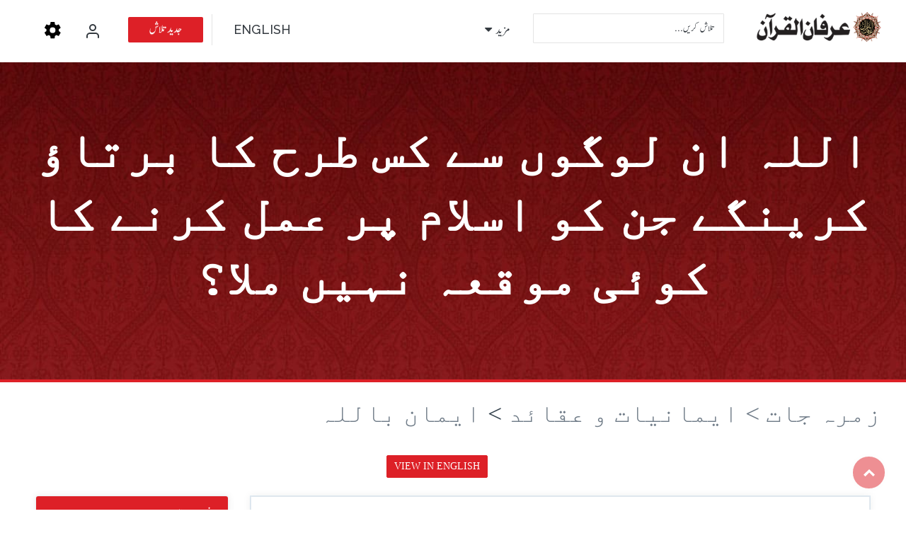

--- FILE ---
content_type: text/html; charset=UTF-8
request_url: https://irfan-ul-quran.com/urdu/qid/9/How-Allah-will-treat-those-people-who-had-no-option-to-practice-Islam
body_size: 24378
content:
<!DOCTYPE html>
<html class="no-js" lang="ur" prefix="og: http://ogp.me/ns# fb: http://www.facebook.com/2008/fbml fb: http://ogp.me/ns/fb# og: http://opengraphprotocol.org/schema/ website: http://ogp.me/ns/website#" itemscope itemtype="http://schema.org/NewsArticle">
<head>
<link rel="dns-prefetch" href="//ogp.me">
<link rel="dns-prefetch" href="//www.facebook.com">
<link rel="dns-prefetch" href="//opengraphprotocol.org">
<link rel="dns-prefetch" href="//schema.org">
<link rel="dns-prefetch" href="//cdnjs.cloudflare.com">
<link rel="dns-prefetch" href="//irfan-ul-quran.com">
<link rel="dns-prefetch" href="//assets.pinterest.com">
<link rel="dns-prefetch" href="//www.googletagmanager.com">
<link rel="dns-prefetch" href="//www.irfan-ul-quran.com">
<link rel="dns-prefetch" href="//www.w3.org">
<link rel="dns-prefetch" href="//www.minhaj.org">
<link rel="dns-prefetch" href="//play.google.com">
<link rel="dns-prefetch" href="//apps.apple.com">
<link rel="dns-prefetch" href="//www.microsoft.com">
<link rel="dns-prefetch" href="//www.paypal.com">
<link rel="dns-prefetch" href="//www.gosha-e-durood.com">
<link rel="dns-prefetch" href="//www.minhajbooks.com">
<link rel="dns-prefetch" href="//minhaj.tv">
<link rel="dns-prefetch" href="//www.minhaj.info">
<link rel="dns-prefetch" href="//www.welfare.org.pk">
<link rel="dns-prefetch" href="//wa.me">
<link rel="dns-prefetch" href="//twitter.com">
<link rel="dns-prefetch" href="//soundcloud.com">
<link rel="dns-prefetch" href="//www.youtube.com">
<link rel="dns-prefetch" href="//www.minhaj.net">
<link rel="dns-prefetch" href="//www.clarity.ms">
<meta http-equiv="Content-Type" content="text/html; charset=UTF-8">
<meta http-equiv="X-UA-Compatible" content="IE=edge">
<meta name=viewport content="width=device-width, initial-scale=1.0">
<meta name=facebook-domain-verification content="jzh6yqbm2sqnxd02z8r2rcibd1d80k" >
<script src=https://cdnjs.cloudflare.com/ajax/libs/Sortable/1.10.2/Sortable.min.js></script>

<title>اللہ ان لوگوں سے کس طرح کا برتاؤ کرینگے جن کو اسلام پر عمل کرنے کا کوئی موقعہ نہیں ملا؟ - اردو ترجمہ قرآن - ڈاکٹر محمد طاہر القادری</title>
<link rel="image_src" href="">
<meta property="og:image:url" content="">
<meta property="og:title" content="اللہ ان لوگوں سے کس طرح کا برتاؤ کرینگے جن کو اسلام پر عمل کرنے کا کوئی موقعہ نہیں ملا؟ - اردو ترجمہ قرآن - ڈاکٹر محمد طاہر القادری">
<meta property="og:description" content="">
<meta property="og:url" content="https://irfan-ul-quran.com/urdu/qid/9/How-Allah-will-treat-those-people-who-had-no-option-to-practice-Islam">
<meta property="og:site_name" content="عرفان القرآن">
<meta property="og:type" content="article">
<meta property="og:locale" content="en_US">
<meta property="article:author" content="https://www.facebook.com/irfanulquran/">
<meta property="article:publisher" content="https://www.facebook.com/irfanulquran/">
<meta name=twitter:card content="summary">
<meta name=twitter:url content="https://irfan-ul-quran.com/urdu/qid/9/How-Allah-will-treat-those-people-who-had-no-option-to-practice-Islam">
<meta name=twitter:title content="اللہ ان لوگوں سے کس طرح کا برتاؤ کرینگے جن کو اسلام پر عمل کرنے کا کوئی موقعہ نہیں ملا؟ - اردو ترجمہ قرآن - ڈاکٹر محمد طاہر القادری">
<meta name=twitter:description content="اللہ ان لوگوں سے کس طرح کا برتاؤ کرینگے جن کو اسلام پر عمل کرنے کا کوئی موقعہ نہیں ملا؟ - اردو ترجمہ قرآن - ڈاکٹر محمد طاہر القادری">
<meta name=twitter:image:src content="">
<meta name=twitter:image content="">
<meta name=twitter:domain content="عرفان القرآن">
<meta name=twitter:site content="@irfanulquran">
<meta name=twitter:creator content="@irfanulquran">

<meta itemprop="name" content="اللہ ان لوگوں سے کس طرح کا برتاؤ کرینگے جن کو اسلام پر عمل کرنے کا کوئی موقعہ نہیں ملا؟ - اردو ترجمہ قرآن - ڈاکٹر محمد طاہر القادری">
<meta itemprop="description" content="">
<meta itemprop="image" content="">
<meta itemprop="dateCreated" content="">
<meta itemprop="alternativeHeadline" content="اللہ ان لوگوں سے کس طرح کا برتاؤ کرینگے جن کو اسلام پر عمل کرنے کا کوئی موقعہ نہیں ملا؟ - اردو ترجمہ قرآن - ڈاکٹر محمد طاہر القادری">
<meta itemprop="thumbnailUrl" content="">
<meta name=description content="">
<meta name=keywords content=", ">
<script type=text/javascript>
(function() {
	window.PinIt = window.PinIt || { loaded:false };
	if (window.PinIt.loaded) return;
	    window.PinIt.loaded = true;
    function async_load(){
		var s = document.createElement("script");
		s.type = "text/javascript";
		s.async = true;
	if (window.location.protocol == "https:")
		s.src = "https://assets.pinterest.com/js/pinit.js";
	else
		s.src = "http://assets.pinterest.com/js/pinit.js";
		var x = document.getElementsByTagName("script")[0];
		x.parentNode.insertBefore(s, x);
	}
	if (window.attachEvent)
		window.attachEvent("onload", async_load);
	else
		window.addEventListener("load", async_load, false);
})();
</script>
<link href="/images/favicon.png" rel="shortcut icon" type=image/png>
<link rel="stylesheet" href="/css-ur/bootstrap.min.css">
<link rel="stylesheet" href="/css-ur/bootstrap-theme.min.css">
<link rel="stylesheet" href="/css-ur/bootstrap-select.min.css">
<link rel="stylesheet" type=text/css href="/css-ur/bootstrap-wysihtml5.css">
<link rel="stylesheet" type=text/css href="/css-ur/prettify.css">
<link rel="stylesheet" href="/css-ur/owl.carousel.css">
<link rel="stylesheet" href="/css-ur/owl.theme.css">
<link href="/css-ur/font-awesome.css" rel="stylesheet">
<link href="/css-ur/line-font.css" rel="stylesheet">
<link href="/css-ur/animate.css" rel="stylesheet">
<link href="/css-ur/bootsnav.css" rel="stylesheet">
<link href="/css-ur/style.css" rel="stylesheet">
<link type=text/css rel="stylesheet" id="jssDefault" href="/css-ur/colors/green-style.css">
<link href="/css-ur/responsiveness.css" rel="stylesheet">
<link href="/css/plugins/plugins-combined.css" rel="stylesheet">
<link href="/css/audioplayer.css" rel="stylesheet">
<script type=text/javascript src=/js/jquery.min.js></script>
<script src=/js/clipboard.min.js></script>
<script type=text/javascript src=
<script async src=https://www.googletagmanager.com/gtag/js?id=UA-142233091-2></script>
<script>
  window.dataLayer = window.dataLayer || [];
  function gtag(){dataLayer.push(arguments);}
  gtag('js', new Date());
  gtag('config', 'UA-142233091-2');
</script>
 




<script>

var ar = 1;
var ur = 1;
var tr = 0;
var en = 0;
var en_g = 0;
var no = 0;
var hi = 0;
var ba = 0;
var ka = 0;
var order = 'ar,ur,en,en_g,tr,no,hi,ba,ka';
order = order.split();
var can_see_kashmiri = false;

</script>



<style>

    @font-face {
    font-family: 'noorehuda';
    src: url('fonts/noorehuda.ttf') format('truetype');
         }
       @font-face {
    font-family: 'noorehuda';
    src: url('https://www.irfan-ul-quran.com/english/fonts/noorehuda.ttf') format('truetype');
         }
         @font-face {
    font-family: 'indopak';
       src: url('fonts/Al_Qalam.ttf') format('truetype');
         }
          @font-face {
    font-family: 'indopak';
    src: url('https://www.irfan-ul-quran.com/english/fonts/Al_Qalam.ttf') format('truetype');
         }
         @font-face {
    font-family: 'uthmani';
    src: url("fonts/ttf/p1.ttf") format("truetype")
}
@font-face {
    font-family: 'uthmani';
    src: url("https://www.irfan-ul-quran.com/english/fonts/ttf/p1.ttf") format("truetype")
}
</style>

<style>
    .ayat-ar {
        font-family: 'noorehuda', sans-serif;
            direction: rtl;
            word-break: break-word;
    }
    </style>
    
<style>
    .ayat-ar {
            direction: rtl;
            word-break: break-word;
    }
    </style>

<style>
        .arabic_text {
    font-family: 'noorehuda', sans-serif;
    direction: rtl;
            word-break: break-word;
        }
</style><style> .ar{display:block;} </style><style> .ur{display:block;} </style><style> .tr{display:none;} </style><style> .en{display:none;} </style><style> .en_g{display:none;} </style><style> .no{display:none;} </style><style> .hi{display:none;} </style><style> .ba{display:none;} </style>


<style>.page_speed_240637207{  color:white !important;  cursor: pointer;  } .page_speed_353115779{    cursor: pointer; vertical-align: text-top;color:white !important; } .page_speed_387852910{    cursor: pointer;   } .page_speed_873673532{    cursor: pointer; vertical-align: text-top;margin-top: 5px; } .page_speed_1826877587{ font-family:calibri; } .page_speed_1755658075{ margin-right:34px; } .page_speed_1087280240{ clear:both; } .page_speed_2015379300{ line-height:1.6; } .page_speed_1541762335{ direction:rtl;font-family:Calibri, sans-serif; font-size:16px; font-weight:600; color:#666; } .page_speed_1287476953{ font-size:14px; } .page_speed_436719391{ color:blue;font-size:14px; } .page_speed_2070745302{ text-align:center;font-size:28px; } .page_speed_2121898176{ margin-top:5px; text-align:center; } .page_speed_1257430618{ margin-top:10px; } .page_speed_1296036892{ border:1px; background-color:#fbfbfb; margin-bottom:0; } .page_speed_2070212568{ height:100%;width:100% } .page_speed_1832680002{ display: flex; } .page_speed_214153327{ text-transform:none;text-align: justify; } .page_speed_841857663{ clear:bith; }</style>
</head>



	
<body>
<div class="wrapper">
<nav class="navbar navbar-default navbar-fixed navbar-transparent white bootsnav">
<div class="container">


<button type=button   class="navbar-toggle" data-toggle="collapse" data-target="#navbar-menu"><i class="fa fa-bars"></i>
	</button>
	<div   class="navbar-header">
	<button   style="position: absolute; display: none;
    right: 20px;
    top: 19px;
    float: none;
    margin: 0px;"  type=button class="navbar-toggle" data-toggle="collapse" data-target="#navbar-menu" id="search_nav"><i class="fa fa-search"></i>
	</button>


      <span style="position: absolute;
        right: 65px;
        top: 19px;
        float: none;
        margin: 0px;"  type=button class="navbar-toggle"   >
        <a href="https://irfan-ul-quran.com/auth/google" >
         <svg xmlns="http://www.w3.org/2000/svg" width=24 height=24 viewBox="0 0 24 24" fill="none" stroke="currentColor" stroke-width="2" stroke-linecap="round" stroke-linejoin="round" class="page_speed_240637207 feather feather-user"><path d="M20 21v-2a4 4 0 0 0-4-4H8a4 4 0 0 0-4 4v2"></path><circle cx="12" cy="7" r="4"></circle></svg>
        </a>
     </span> 
        <span style="position: absolute;
        right: 20px;
        top: 19px;
        float: none;
        margin: 0px;"  type=button class="navbar-toggle"   >
         <svg  width=24
     height=24 viewBox="0 0 24 24" fill="currentColor" xmlns="http://www.w3.org/2000/svg"class="open_side_bar page_speed_353115779"><path d="M12.32 7.582a4.044 4.044 0 1 0 4.044 4.043 4.056 4.056 0 0 0-4.043-4.043Zm8.73 4.043c-.002.378-.03.755-.082 1.13l2.46 1.926a.586.586 0 0 1 .134.747l-2.328 4.02a.588.588 0 0 1-.715.248l-2.894-1.162a8.923 8.923 0 0 1-1.962 1.146l-.433 3.072a.603.603 0 0 1-.581.498H9.993a.607.607 0 0 1-.582-.482l-.433-3.072a8.556 8.556 0 0 1-1.962-1.147l-2.893 1.163a.589.589 0 0 1-.715-.249L1.08 15.445a.586.586 0 0 1 .133-.748l2.46-1.926a8.823 8.823 0 0 1-.082-1.146c.002-.378.03-.755.083-1.13L1.213 8.57a.586.586 0 0 1-.133-.747l2.328-4.02a.588.588 0 0 1 .715-.248l2.893 1.162A8.924 8.924 0 0 1 8.978 3.57L9.411.498A.603.603 0 0 1 9.993 0h4.656a.607.607 0 0 1 .582.482l.432 3.072A8.557 8.557 0 0 1 17.628 4.7l2.89-1.163a.588.588 0 0 1 .716.249l2.328 4.019a.586.586 0 0 1-.133.747l-2.461 1.927c.052.38.08.762.083 1.145Z"></path></svg>
         </span> <a class="navbar-brand" href="/urdu/index.html">
			<img src=/images/logo-irfan-ul-quran-dark-ur.png class="logo logo-display" alt="Irfan-ul-Quran">
			<img src=/images/logo-irfan-ul-quran-white-ur.png class="logo logo-scrolled" alt="Irfan-ul-Quran">
		</a>
	 </div>
	<div class="collapse navbar-collapse" id="navbar-menu">
	<ul class="nav navbar-nav navbar-right" data-in="fadeInDown" data-out="fadeOutUp">
		<li class="active"><form class="search-form" action="https://irfan-ul-quran.com/urdu/Search">
		<input type=text name=wrds class="form-control" placeholder="تلاش کریں..." required></form></li>
		<li class="dropdown megamenu-fw">
		<a href="#" class="dropdown-toggle" data-toggle="dropdown">مزید</a>
		<ul class="dropdown-menu megamenu-content" role="menu">
		<li>
		<div class="col-menu col-md-3">
		<h6 class="title">شیخ الاسلام</h6>
			<div class="content">
				<ul class="menu-col">
					<li><a href="/urdu/tid/2/شیخ-الاسلام-ڈاکٹر-محمد-طاہر-القادری-کا-تعارف-بانی-و-سرپرستِ-اَعلیٰ-منہاج-القرآن-انٹرنیشنل.html">تعارف</a></li>
					<li><a href="https://www.minhaj.org/urdu/Comments/" target="_blank">تاثرات</a></li>
				</ul>
			</div>
		</div>
		<div class="col-menu col-md-3">
		<h6 class="title">عرفان القرآن</h6>
			<div class="content">
				<ul class="menu-col">
					<li><a href="/urdu/tid/45084/تعارف-عرفان-القرآن.html">تعارف</a></li>
					<li><a href="/urdu/tid/44981/محاسن-عرفان-القرآن.html">محاسن عرفان القرآن</a></li>
					<li><a href="/urdu/Dignitaries/">تاثرات</a></li>
					<li><a href="/urdu/tid/45252/عرفان-القرآن-حاصل-کریں.html">عرفان القرآن حاصل کریں</a></li>
					<li><a href="/urdu/Quranic-Questions/"> قرآنی سوال و جواب </a></li>
				</ul>
			</div>
		</div>
		<div class="col-menu col-md-3">
			<h6 class="title">پنج سورہ</h6>
			<div class="content">
				<ul class="menu-col">
					<li><a href="/urdu/Surah-Yasin-with-urdu-translation/"> سورۃ یٰسین </a></li>
					<li><a href="/urdu/Surah-ar-Rahman-with-urdu-translation/">سورۃ الرحمٰن</a></li>
					<li><a href="/urdu/Surah-al-Waqiah-with-urdu-translation/">سورۃ الواقعہ</a></li>
					<li><a href="/urdu/Surah-al-Mulk-with-urdu-translation/">سورۃ الملک</a></li>
					<li><a href="/urdu/Surah-al-Muzzammil-with-urdu-translation/">سورۃ المزمل</a></li>

				</ul>
			</div>
		</div>
		<div class="col-menu col-md-3">
			<h6 class="title">اہم لنکس</h6>
			<div class="content">
				<ul class="menu-col">
					<li><a href="/urdu/Para/">پارہ لسٹ</a></li>
					<li><a href="https://www.irfan-ul-quran.com/english/tid/55235/download-irfan-ul-quran-translation-by-dr-tahir-ul-qadri-in-pdf.html"> عرفان القرآن پی ڈی ایف ڈوانلوڈ </a></li>
					<li><a href="/urdu/tid/1/ہمارا-رابطہ.html">رابطہ</a></li>
				</ul>
			</div>
			<h6 class="title">ایپلی کیشن</h6>
			<div class="content">
				<ul class="menu-col">
					<li><a href="https://play.google.com/store/apps/details?id=com.irfan_ul_quran.android" target="_blank">(Android) اینڈرائیڈ</a></li>
					<li><a href="https://apps.apple.com/app/irfan-ul-quran/id1560467756" target="_blank">(iOS) آئی او ایس</a></li>
					<li><a href="https://www.microsoft.com/en-us/store/apps/the-glorious-quran/9wzdncrdn161" target="_blank">(Windows) ونڈوز</a></li>
				</ul>
			</div>
		</div>
		</li>
		</ul>
		</li>
	</ul>
	<ul class="nav navbar-nav navbar-left" data-in="fadeInDown" data-out="fadeOutUp">
		<li><a href="/english/index.html" class="eng-font"><i aria-hidden="true"></i>ENGLISH</a></li>
		<li class="right-br"><a href="javascript:void(0)" data-toggle="modal" data-target="#advsearch" class="signin">جدید تلاش</a></li>
	
<li class="desktop-user-icon">
<a href="https://irfan-ul-quran.com/auth/google" >
 <svg xmlns="http://www.w3.org/2000/svg" width=24 height=24 viewBox="0 0 24 24" fill="none" stroke="currentColor" stroke-width="2" stroke-linecap="round" stroke-linejoin="round" class="page_speed_387852910 feather feather-user"><path d="M20 21v-2a4 4 0 0 0-4-4H8a4 4 0 0 0-4 4v2"></path><circle cx="12" cy="7" r="4"></circle></svg>
</a>
</li>
     <li class="desktop-settings-icon">
	 <svg  width=24 height=24 viewBox="0 0 24 24" fill="currentColor" xmlns="http://www.w3.org/2000/svg"class="open_side_bar page_speed_873673532"><path d="M12.32 7.582a4.044 4.044 0 1 0 4.044 4.043 4.056 4.056 0 0 0-4.043-4.043Zm8.73 4.043c-.002.378-.03.755-.082 1.13l2.46 1.926a.586.586 0 0 1 .134.747l-2.328 4.02a.588.588 0 0 1-.715.248l-2.894-1.162a8.923 8.923 0 0 1-1.962 1.146l-.433 3.072a.603.603 0 0 1-.581.498H9.993a.607.607 0 0 1-.582-.482l-.433-3.072a8.556 8.556 0 0 1-1.962-1.147l-2.893 1.163a.589.589 0 0 1-.715-.249L1.08 15.445a.586.586 0 0 1 .133-.748l2.46-1.926a8.823 8.823 0 0 1-.082-1.146c.002-.378.03-.755.083-1.13L1.213 8.57a.586.586 0 0 1-.133-.747l2.328-4.02a.588.588 0 0 1 .715-.248l2.893 1.162A8.924 8.924 0 0 1 8.978 3.57L9.411.498A.603.603 0 0 1 9.993 0h4.656a.607.607 0 0 1 .582.482l.432 3.072A8.557 8.557 0 0 1 17.628 4.7l2.89-1.163a.588.588 0 0 1 .716.249l2.328 4.019a.586.586 0 0 1-.133.747l-2.461 1.927c.052.38.08.762.083 1.145Z"></path></svg>
      </li> 


	</ul>
	</div>
</div>
</nav>
<div class="clearfix"></div>
<style>
	.fa-search:before {
    content: "\f002" !important;
}
	
	@media (max-width: 767px) {
		.desktop-user-icon,
		.desktop-settings-icon {
			display: none !important;
		}
	}
	
	@media (min-width: 768px) {
		.user-avatar-mobile,
		.user-dropdown-mobile {
			display: none !important;
		}
		.navbar-header .open_side_bar {
			display: none !important;
		}
	}
	
	.user-avatar-mobile {
		position: relative;
	}
	.user-dropdown-mobile {
		position: absolute;
		top: 100%;
		right: 0;
		background: white;
		border: 1px solid #ccc;
		border-radius: 4px;
		padding: 5px;
		margin-top: 5px;
		min-width: 100px;
		box-shadow: 0 2px 5px rgba(0,0,0,0.2);
		z-index: 9999;
	}
	</style>
	
<section class="inner-header-title">
<div class="container">
	<h1 class="page_speed_1826877587">اللہ ان لوگوں سے کس طرح کا برتاؤ کرینگے جن کو اسلام پر عمل کرنے کا کوئی موقعہ نہیں ملا؟ </h1>
</div>
</section>


<div class="container">
<div class="row no-mrg" dir="rtl">

<h2 class="title page_speed_1826877587">
	<a href="/urdu/Quranic-Questions/"> زمرہ جات > </a>
	<a href="/urdu/mid/2/Faiths-and-the-Belief-system/"> ایمانیات و عقائد  </a>  >
	<a href="/urdu/cid/10/Belief-in-Allah/"> ایمان باللہ  </a>
</h2>

<div class="row">
<ul class="pagination">
	<li class="page_speed_1826877587"><a href="/english/qid/9/How-Allah-will-treat-those-people-who-had-no-option-to-practice-Islam/" class="page_speed_1826877587"> VIEW IN ENGLISH </a></li>
</ul>

<div class="sharethis-inline-share-buttons"></div>

</div>

<div class="col-md-9">
<article class="blog-news">
<div class="full-blog">
<div class="brows-job-list">
<div class="col-md-12 col-sm-12 text-left">
<a href="javascript:void(0)" onclick="getayataudio(97, 4);"><i class="fa fa-play"><span class="ss-icon page_speed_1755658075">Play</span></i></a>
<a href="javascript:void(0)" id="btn97" data-clipboard-text="اِنَّ الَّذِیْنَ تَوَفّٰىهُمُ الْمَلٰٓىِٕكَةُ ظَالِمِیْۤ اَنْفُسِهِمْ قَالُوْا فِیْمَ كُنْتُمْ ؕ قَالُوْا كُنَّا مُسْتَضْعَفِیْنَ فِی الْاَرْضِ ؕ قَالُوْۤا اَلَمْ تَكُنْ اَرْضُ اللّٰهِ وَاسِعَةً فَتُهَاجِرُوْا فِیْهَا ؕ فَاُولٰٓىِٕكَ مَاْوٰىهُمْ جَهَنَّمُ ؕ وَ سَآءَتْ مَصِیْرًاۙ۝
بیشک جن لوگوں کی روح فرشتے اس حال میں قبض کرتے ہیں کہ وہ (کفر و فسق کے ماحول میں رہ کر) اپنی جانوں پر ظلم کرنے والے ہیں (تو) وہ ان سے دریافت کرتے ہیں کہ تم کس حال میں تھے (تم نے اپنے دین اور ایمان کی حفاظت کی نہ سرزمین کفر و فسق کو چھوڑا)؟ وہ (معذرۃً) کہتے ہیں کہ ہم زمین میں کمزور و بے بس تھے، فرشتے (جواباً) کہتے ہیں: کیا اللہ کی زمین فراخ نہ تھی کہ تم اس میں (کہیں) ہجرت کر جاتے، سو یہی وہ لوگ ہیں جن کا ٹھکانا جہنم ہے، اور وہ بہت ہی برا ٹھکانا ہے
When the angels take the souls of those who wrong themselves, they ask (them): ‘What circumstances were you in?’ They reply: ‘We were oppressed in this land.’ The angels say: ‘Was not Allah’s earth wide enough so that you might have migrated in it?’ These people will have Hell as their refuge, and it is an evil destination.
(النِّسَآء، 4 : 97)
Taken from: https://irfan-ul-quran.com/urdu/qid/9/How-Allah-will-treat-those-people-who-had-no-option-to-practice-Islam"><i class="fa fa-copy"><span class="ss-icon">Copy</span></i></a>
<script>
	function selectText(element) {
	var doc = document;
	var text = doc.getElementById(element);
	if (doc.body.createTextRange) { 
		var range = doc.body.createTextRange();
		range.moveToElementText(text);
		range.select();
	} else if (window.getSelection) { 
		var selection = window.getSelection();
		var range = doc.createRange();
		range.selectNodeContents(text);
		selection.removeAllRanges();
		selection.addRange(range);
	}
}
	var clipboard = new ClipboardJS('#btn97');
	clipboard.on('success', function(e) {
		console.info('Action:', e.action);
		console.info('Text:', e.text);
		console.info('Trigger:', e.trigger);
		e.clearSelection();
		selectText("joo97");
	});
	clipboard.on('error', function(e) {
	console.error('Action:', e.action);
	console.error('Trigger:', e.trigger);
	});
</script>
</div>
<div class="col-md-12 col-sm-12" id="joo97">
<h1 class="p94 ayat-ar">اِنَّ الَّذِیۡنَ تَوَفّٰہُمُ الۡمَلٰٓئِکَۃُ ظَالِمِیۡۤ اَنۡفُسِہِمۡ قَالُوۡا فِیۡمَ کُنۡتُمۡ ؕ قَالُوۡا کُنَّا مُسۡتَضۡعَفِیۡنَ فِی الۡاَرۡضِ ؕ قَالُوۡۤا اَلَمۡ تَکُنۡ اَرۡضُ اللّٰہِ وَاسِعَۃً فَتُہَاجِرُوۡا فِیۡہَا ؕ فَاُولٰٓئِکَ مَاۡوٰىہُمۡ جَہَنَّمُ ؕ وَ سَآءَتۡ مَصِیۡرًا ﴿ۙ۹۷﴾ </h1>
<div class="page_speed_1087280240"></div>
<h4 class="dir-rtl">97. بیشک جن لوگوں کی روح فرشتے اس حال میں قبض کرتے ہیں کہ وہ (کفر و فسق کے ماحول میں رہ کر) اپنی جانوں پر ظلم کرنے والے ہیں (تو) وہ ان سے دریافت کرتے ہیں کہ تم کس حال میں تھے (تم نے اپنے دین اور ایمان کی حفاظت کی نہ سرزمین کفر و فسق کو چھوڑا)؟ وہ (معذرۃً) کہتے ہیں کہ ہم زمین میں کمزور و بے بس تھے، فرشتے (جواباً) کہتے ہیں: کیا اللہ کی زمین فراخ نہ تھی کہ تم اس میں (کہیں) ہجرت کر جاتے، سو یہی وہ لوگ ہیں جن کا ٹھکانا جہنم ہے، اور وہ بہت ہی برا ٹھکانا ہے<font face="Century Gothic">o</font></h4>
<h4 class="dir-rtl"></h4>
<h4 class="ltr">97. When the angels take the souls of those who wrong themselves, they ask (them): ‘What circumstances were you in?’ They reply: ‘We were oppressed in this land.’ The angels say: ‘Was not Allah’s earth wide enough so that you might have migrated in it?’ These people will have Hell as their refuge, and it is an evil destination.</h4>
<h4 class="page_speed_2015379300"></h4>
<h5 class="page_speed_1541762335">(النِّسَآء، <span class="page_speed_1287476953">4</span> : <a href="/urdu/Surah-an-Nisa-with-urdu-translation/97/" class="page_speed_436719391" title="النِّسَآء، 4 : 97">97</a>)</h5>
</div>
</div>
</div>
</article>
<article class="blog-news">
<div class="full-blog">
<div class="brows-job-list">
<div class="col-md-12 col-sm-12 text-left">
<a href="javascript:void(0)" onclick="getayataudio(98, 4);"><i class="fa fa-play"><span class="ss-icon page_speed_1755658075">Play</span></i></a>
<a href="javascript:void(0)" id="btn98" data-clipboard-text="اِلَّا الْمُسْتَضْعَفِیْنَ مِنَ الرِّجَالِ وَ النِّسَآءِ وَ الْوِلْدَانِ لَا یَسْتَطِیْعُوْنَ حِیْلَةً وَّ لَا یَهْتَدُوْنَ سَبِیْلًاۙ۝
سوائے ان واقعی مجبور و بے بس مردوں اور عورتوں اور بچوں کے، جو نہ کسی تدبیر پر قدرت رکھتے ہیں اور نہ (وہاں سے نکلنے کا) کوئی راستہ جانتے ہیں
Except the helpless from among the men, women and children who have neither access to any means nor are they guided to a way (to escape).
(النِّسَآء، 4 : 98)
Taken from: https://irfan-ul-quran.com/urdu/qid/9/How-Allah-will-treat-those-people-who-had-no-option-to-practice-Islam"><i class="fa fa-copy"><span class="ss-icon">Copy</span></i></a>
<script>
	function selectText(element) {
	var doc = document;
	var text = doc.getElementById(element);
	if (doc.body.createTextRange) { 
		var range = doc.body.createTextRange();
		range.moveToElementText(text);
		range.select();
	} else if (window.getSelection) { 
		var selection = window.getSelection();
		var range = doc.createRange();
		range.selectNodeContents(text);
		selection.removeAllRanges();
		selection.addRange(range);
	}
}
	var clipboard = new ClipboardJS('#btn98');
	clipboard.on('success', function(e) {
		console.info('Action:', e.action);
		console.info('Text:', e.text);
		console.info('Trigger:', e.trigger);
		e.clearSelection();
		selectText("joo98");
	});
	clipboard.on('error', function(e) {
	console.error('Action:', e.action);
	console.error('Trigger:', e.trigger);
	});
</script>
</div>
<div class="col-md-12 col-sm-12" id="joo98">
<h1 class="p94 ayat-ar">اِلَّا الۡمُسۡتَضۡعَفِیۡنَ مِنَ الرِّجَالِ وَ النِّسَآءِ وَ الۡوِلۡدَانِ لَا یَسۡتَطِیۡعُوۡنَ حِیۡلَۃً  وَّ لَا  یَہۡتَدُوۡنَ سَبِیۡلًا ﴿ۙ۹۸﴾ </h1>
<div class="page_speed_1087280240"></div>
<h4 class="dir-rtl">98. سوائے ان واقعی مجبور و بے بس مردوں اور عورتوں اور بچوں کے، جو نہ کسی تدبیر پر قدرت رکھتے ہیں اور نہ (وہاں سے نکلنے کا) کوئی راستہ جانتے ہیں<font face="Century Gothic">o</font></h4>
<h4 class="dir-rtl"></h4>
<h4 class="ltr">98. Except the helpless from among the men, women and children who have neither access to any means nor are they guided to a way (to escape).</h4>
<h4 class="page_speed_2015379300"></h4>
<h5 class="page_speed_1541762335">(النِّسَآء، <span class="page_speed_1287476953">4</span> : <a href="/urdu/Surah-an-Nisa-with-urdu-translation/98/" class="page_speed_436719391" title="النِّسَآء، 4 : 98">98</a>)</h5>
</div>
</div>
</div>
</article>
<article class="blog-news">
<div class="full-blog">
<div class="brows-job-list">
<div class="col-md-12 col-sm-12 text-left">
<a href="javascript:void(0)" onclick="getayataudio(99, 4);"><i class="fa fa-play"><span class="ss-icon page_speed_1755658075">Play</span></i></a>
<a href="javascript:void(0)" id="btn99" data-clipboard-text="فَاُولٰٓىِٕكَ عَسَی اللّٰهُ اَنْ یَّعْفُوَ عَنْهُمْ ؕ وَ كَانَ اللّٰهُ عَفُوًّا غَفُوْرًا۝
سو یہ وہ لوگ ہیں کہ یقیناً اللہ ان سے درگزر فرمائے گا، اور اللہ بڑا معاف فرمانے والا بخشنے والا ہے
They are the ones whom Allah shall pardon, and Allah is All-Excusing, Most-Forgiving.
(النِّسَآء، 4 : 99)
Taken from: https://irfan-ul-quran.com/urdu/qid/9/How-Allah-will-treat-those-people-who-had-no-option-to-practice-Islam"><i class="fa fa-copy"><span class="ss-icon">Copy</span></i></a>
<script>
	function selectText(element) {
	var doc = document;
	var text = doc.getElementById(element);
	if (doc.body.createTextRange) { 
		var range = doc.body.createTextRange();
		range.moveToElementText(text);
		range.select();
	} else if (window.getSelection) { 
		var selection = window.getSelection();
		var range = doc.createRange();
		range.selectNodeContents(text);
		selection.removeAllRanges();
		selection.addRange(range);
	}
}
	var clipboard = new ClipboardJS('#btn99');
	clipboard.on('success', function(e) {
		console.info('Action:', e.action);
		console.info('Text:', e.text);
		console.info('Trigger:', e.trigger);
		e.clearSelection();
		selectText("joo99");
	});
	clipboard.on('error', function(e) {
	console.error('Action:', e.action);
	console.error('Trigger:', e.trigger);
	});
</script>
</div>
<div class="col-md-12 col-sm-12" id="joo99">
<h1 class="p94 ayat-ar">فَاُولٰٓئِکَ عَسَی اللّٰہُ اَنۡ یَّعۡفُوَ عَنۡہُمۡ ؕ وَ کَانَ اللّٰہُ عَفُوًّا غَفُوۡرًا ﴿۹۹﴾ </h1>
<div class="page_speed_1087280240"></div>
<h4 class="dir-rtl">99. سو یہ وہ لوگ ہیں کہ یقیناً اللہ ان سے درگزر فرمائے گا، اور اللہ بڑا معاف فرمانے والا بخشنے والا ہے<font face="Century Gothic">o</font></h4>
<h4 class="dir-rtl"></h4>
<h4 class="ltr">99. They are the ones whom Allah shall pardon, and Allah is All-Excusing, Most-Forgiving.</h4>
<h4 class="page_speed_2015379300"></h4>
<h5 class="page_speed_1541762335">(النِّسَآء، <span class="page_speed_1287476953">4</span> : <a href="/urdu/Surah-an-Nisa-with-urdu-translation/99/" class="page_speed_436719391" title="النِّسَآء، 4 : 99">99</a>)</h5>
</div>
</div>
</div>
</article>
<article class="blog-news">
<div class="full-blog">
<div class="brows-job-list">
<div class="col-md-12 col-sm-12 text-left">
<a href="javascript:void(0)" onclick="getayataudio(100, 4);"><i class="fa fa-play"><span class="ss-icon page_speed_1755658075">Play</span></i></a>
<a href="javascript:void(0)" id="btn100" data-clipboard-text="وَ مَنْ یُّهَاجِرْ فِیْ سَبِیْلِ اللّٰهِ یَجِدْ فِی الْاَرْضِ مُرٰغَمًا كَثِیْرًا وَّسَعَةً ؕ وَ مَنْ یَّخْرُجْ مِنْۢ بَیْتِهٖ مُهَاجِرًا اِلَی اللّٰهِ وَ رَسُوْلِهٖ ثُمَّ یُدْرِكْهُ الْمَوْتُ فَقَدْ وَ قَعَ اَجْرُهٗ عَلَی اللّٰهِ ؕ وَ كَانَ اللّٰهُ غَفُوْرًا رَّحِیْمًا۠۝
اور جو کوئی اللہ کی راہ میں گھر بار چھوڑ کرنکلے وہ زمین میں (ہجرت کے لئے) بہت سی جگہیں اور (معاش کے لئے) کشائش پائے گا، اور جو شخص بھی اپنے گھر سے اللہ اور اس کے رسول (صلی اللہ علیہ وآلہ وسلم) کی طرف ہجرت کرتے ہوئے نکلے پھر اسے (راستے میں ہی) موت آپکڑے تو اس کا اجر اللہ کے ذمے ثابت ہو گیا، اور اللہ بڑا بخشنے والا مہربان ہے
Whoever migrates in the way of Allah will find many havens and abundant provisions on the earth. And whoever leaves his home migrating towards Allah and His Messenger (blessings and peace be upon him), and death overtakes him (on the way), his reward is certainly incumbent upon Allah. And Allah is Most-Forgiving, All-Merciful.
(النِّسَآء، 4 : 100)
Taken from: https://irfan-ul-quran.com/urdu/qid/9/How-Allah-will-treat-those-people-who-had-no-option-to-practice-Islam"><i class="fa fa-copy"><span class="ss-icon">Copy</span></i></a>
<script>
	function selectText(element) {
	var doc = document;
	var text = doc.getElementById(element);
	if (doc.body.createTextRange) { 
		var range = doc.body.createTextRange();
		range.moveToElementText(text);
		range.select();
	} else if (window.getSelection) { 
		var selection = window.getSelection();
		var range = doc.createRange();
		range.selectNodeContents(text);
		selection.removeAllRanges();
		selection.addRange(range);
	}
}
	var clipboard = new ClipboardJS('#btn100');
	clipboard.on('success', function(e) {
		console.info('Action:', e.action);
		console.info('Text:', e.text);
		console.info('Trigger:', e.trigger);
		e.clearSelection();
		selectText("joo100");
	});
	clipboard.on('error', function(e) {
	console.error('Action:', e.action);
	console.error('Trigger:', e.trigger);
	});
</script>
</div>
<div class="col-md-12 col-sm-12" id="joo100">
<h1 class="p94 ayat-ar">وَ مَنۡ یُّہَاجِرۡ فِیۡ سَبِیۡلِ اللّٰہِ یَجِدۡ فِی الۡاَرۡضِ مُرٰغَمًا کَثِیۡرًا وَّ سَعَۃً ؕ وَ مَنۡ یَّخۡرُجۡ مِنۡۢ بَیۡتِہٖ مُہَاجِرًا  اِلَی اللّٰہِ وَ رَسُوۡلِہٖ ثُمَّ  یُدۡرِکۡہُ الۡمَوۡتُ فَقَدۡ وَقَعَ اَجۡرُہٗ عَلَی اللّٰہِ ؕ وَ کَانَ اللّٰہُ غَفُوۡرًا رَّحِیۡمًا ﴿۱۰۰﴾٪ </h1>
<div class="page_speed_1087280240"></div>
<h4 class="dir-rtl">100. اور جو کوئی اللہ کی راہ میں گھر بار چھوڑ کرنکلے وہ زمین میں (ہجرت کے لئے) بہت سی جگہیں اور (معاش کے لئے) کشائش پائے گا، اور جو شخص بھی اپنے گھر سے اللہ اور اس کے رسول (صلی اللہ علیہ وآلہ وسلم) کی طرف ہجرت کرتے ہوئے نکلے پھر اسے (راستے میں ہی) موت آپکڑے تو اس کا اجر اللہ کے ذمے ثابت ہو گیا، اور اللہ بڑا بخشنے والا مہربان ہے<font face="Century Gothic">o</font></h4>
<h4 class="dir-rtl"></h4>
<h4 class="ltr">100. Whoever migrates in the way of Allah will find many havens and abundant provisions on the earth. And whoever leaves his home migrating towards Allah and His Messenger (blessings and peace be upon him), and death overtakes him (on the way), his reward is certainly incumbent upon Allah. And Allah is Most-Forgiving, All-Merciful.</h4>
<h4 class="page_speed_2015379300"></h4>
<h5 class="page_speed_1541762335">(النِّسَآء، <span class="page_speed_1287476953">4</span> : <a href="/urdu/Surah-an-Nisa-with-urdu-translation/100/" class="page_speed_436719391" title="النِّسَآء، 4 : 100">100</a>)</h5>
</div>
</div>
</div>
</article>
</div>
<div class="col-md-3 col-sm-12">
<div class="sidebar right-sidebar">
<div class="side-widget">
	<h2 class="side-widget-title page_speed_2070745302"><a href="/urdu/Categories/"> فہرست سوالات </a> </h2>
</div>
<div class="side-widget">
	<h2 class="side-widget-title"> متعلقہ سوالات </h2>
	<ul class="detail-list"><li>
				<a href="/urdu/qid/1/By-what-name-does-Allah-Almighty-like-to-be-called/" > اللہ تعالیٰ کو کس نام سے پکارا جانا پسند ہے؟ </a>
			</li><li>
				<a href="/urdu/qid/2/How-close-is-Allah-to-man/" > اللہ تعالیٰ انسان کے کتنا قریب ہے؟ </a>
			</li><li>
				<a href="/urdu/qid/3/Is-there-any-god-other-than-Allah/" >  کیا اللہ کے علاوہ کوئی خدا ہے؟ </a>
			</li><li>
				<a href="/urdu/qid/4/What-is-the-shar-i-ruling-on-believing-in-Allah/" > اللہ تعالیٰ پر ایمان لانے کا شرعی حکم کیا ہے؟  </a>
			</li><li>
				<a href="/urdu/qid/5/Can-we-hide-anything-from-Allah/" > کیا ہم اللہ سے کچھ چھپا سکتے ہیں؟ </a>
			</li><li>
				<a href="/urdu/qid/6/Does-Allah-knows-our-everything-even-without-our-saying/" > کیا اللہ کو ہماری ہر بات کا ہمارے بغیر کہے علم ہوتا ہے؟ </a>
			</li><li>
				<a href="/urdu/qid/7/What-is-the-purpose-of-creating-man-and-the-universe/" > انسان اور کائنات کو پیدا کرنے کا مقصد کیا ہے؟ </a>
			</li><li>
				<a href="/urdu/qid/8/Does-Allah-wants-to-unnecessarily-punish-people/" > کیا اللہ لوگوں کو بلا وجہ سزا دینا چاہتے ہیں؟ </a>
			</li><li>
				<a href="/urdu/qid/11/Is-it-permissible-to-pray-through-Asma-al-Husna/" > اسماء الحسنیٰ کے وسیلے سے دعا مانگنا کیسا ہے؟ </a>
			</li><li>
				<a href="/urdu/qid/12/What-is-the-reward-for-believing-in-God/" > اللہ تعالیٰ پر ایمان لانے کا اجر کیا ہے؟ </a>
			</li><li>
				<a href="/urdu/qid/13/Is-it-enough-to-confess-with-the-tongue-or-to-confirm-with-the-heart/" > کیا ایمان لانے کے لیے زبان سے اقرار کرنا کافی ہے یا دل کی تصدیق لازم ہے؟  </a>
			</li><li>
				<a href="/urdu/qid/14/What-is-the-ruling-on-worshiping-other-than-Allah/" > اللہ تعالیٰ کے علاوہ کسی اور کی عبادت کرنے  کا کیا حکم ہے؟ </a>
			</li><li>
				<a href="/urdu/qid/15/What-happens-if-there-were-more-than-one-God-in-the-universe/" > اگر کائنات میں ایک سے زیادہ خدا ہوتے تو کیا ہوتا؟  </a>
			</li><li>
				<a href="/urdu/qid/16/Is-man-the-most-beautiful-creation-in-the-universe/" > کیا انسان کائنات کی حسین ترین تخلیق ہے؟  </a>
			</li><li>
				<a href="/urdu/qid/17/Who-determines-the-time-of-death/" > موت کا وقت کون طے کرتا ہے؟ </a>
			</li><li>
				<a href="/urdu/qid/18/Does-God-kill-and-revive-man-even-in-this-worldly-life/" > کیا اللہ تعالیٰ انسان کو اس دنیاوی زندگی میں بھی مارتا اور دوبارہ زندہ کرتا ہے؟  </a>
			</li><li>
				<a href="/urdu/qid/19/Why-has-Allah-Almighty-given-some-people-less-worldly-blessings-and-some-more/" > اللہ تعالیٰ  نے کچھ لوگوں کو دنیاوی نعمتیں کم اور کچھ کو زیادہ کیوں دی ہیں؟  </a>
			</li><li>
				<a href="/urdu/qid/20/Has-Allah-Almighty-written-down-the-trials-that-befall-man/" > کیا انسان پر آنے والی آزمائشیں اللہ تعالیٰ نے پہلے سے لکھ رکھی ہیں؟  </a>
			</li><li>
				<a href="/urdu/qid/21/On-what-principle-does-Allah-test-man/" > کیا اللہ تعالیٰ انسان کی آزمائش کس اصول کی بنیاد پر کرتے ہیں؟ </a>
			</li><li>
				<a href="/urdu/qid/532/What-is-the-extent-of-Allah-s-knowledge/" > اللہ تعالیٰ کے علم کی وسعت کا کیا عالم ہے؟ </a>
			</li><li>
				<a href="/urdu/qid/534/Were-the-Mushrikeen-of-Makkah-complete-deniers-of-the-existence-of-Allah-Ta-ala/" > کیا مشرکینِ مکہ اللہ تعالیٰ کی ذات کے کلّیتاً منکر تھے؟ </a>
			</li><li>
				<a href="/urdu/qid/539/Is-the-Qur-an-an-easy-or-difficult-book/" > قرآنِ مجید آسان کتاب ہے یا مشکل؟ </a>
			</li>
</ul>
</div>
			 
		<div id="resultqari"></div>
		 
		<div class="side-widget">
			<h2 class="side-widget-title"> عطیہ دیجئے </h2>
			<h4 class="page_speed_2121898176">کتابیں، میگزین، خطابات اور دیگر اسلامک لٹریچر آن لائن کرنے کیلئے اس کار خیر میں حصہ لیں۔</h4>
			<div align=center class="page_speed_1257430618">
				<form action="https://www.paypal.com/cgi-bin/webscr" method="post">
					<input type=hidden name=cmd value="_s-xclick">
					<input type=hidden name=hosted_button_id value="VTQNKX4MJSSCA">
					<input type=hidden id="custom" name=custom value="eLearning MIB">
					<input type=hidden id="item_name" name=item_name value="eLearning MIB Online Services (USD)">
					<input type=hidden name=cancel_return value="https://www.irfan-ul-quran.com/english/tid/8505/Appeal-for-Minhaj-Internet-Fund-A-small-donation-of-yours-can-play-an-important-role-to-spread-the-message-of-Islam-worldwide..html">
					<input type=image src=https://www.paypal.com/en_US/i/btn/btn_donateCC_LG.gif name=submit alt="PayPal - The safer, easier way to pay online.">
					<img alt="Paypal Payment" src=https://www.paypal.com/en_US/i/scr/pixel.gif width=1 height=1>
				</form>
			</div>
		</div>
		<div class="side-widget">
			<h2 class="side-widget-title">سورہ</h2>
			<table border=1 cellpadding="3" cellspacing="3" class="page_speed_1296036892 browse"><tr>
					<td>
						<a class="eng-font" title="سورہ الْفَاتِحَة" href="/urdu/Surah-al-Fatihah-with-urdu-translation/">
							<div class="page_speed_2070212568">
								1
							</div>
						</a>
					</td>
					<td>
						<a class="eng-font" title="سورہ الْبَقَرَة" href="/urdu/Surah-al-Baqarah-with-urdu-translation/">
							<div class="page_speed_2070212568">
								2
							</div>
						</a>
					</td>
					<td>
						<a class="eng-font" title="سورہ آل عِمْرَان" href="/urdu/Surah-Al-i-Imran-with-urdu-translation/">
							<div class="page_speed_2070212568">
								3
							</div>
						</a>
					</td>
					<td>
						<a class="eng-font" title="سورہ النِّسَآء" href="/urdu/Surah-an-Nisa-with-urdu-translation/">
							<div class="page_speed_2070212568">
								4
							</div>
						</a>
					</td>
					<td>
						<a class="eng-font" title="سورہ الْمَآئِدَة" href="/urdu/Surah-al-Maidah-with-urdu-translation/">
							<div class="page_speed_2070212568">
								5
							</div>
						</a>
					</td>
					<td>
						<a class="eng-font" title="سورہ الْأَنْعَام" href="/urdu/Surah-al-Anam-with-urdu-translation/">
							<div class="page_speed_2070212568">
								6
							</div>
						</a>
					</td>
					<td>
						<a class="eng-font" title="سورہ الْأَعْرَاف" href="/urdu/Surah-al-Araf-with-urdu-translation/">
							<div class="page_speed_2070212568">
								7
							</div>
						</a>
					</td></tr><tr>
					<td>
						<a class="eng-font" title="سورہ الْأَنْفَال" href="/urdu/Surah-al-Anfal-with-urdu-translation/">
							<div class="page_speed_2070212568">
								8
							</div>
						</a>
					</td>
					<td>
						<a class="eng-font" title="سورہ التَّوْبَة" href="/urdu/Surah-at-Tawbah-with-urdu-translation/">
							<div class="page_speed_2070212568">
								9
							</div>
						</a>
					</td>
					<td>
						<a class="eng-font" title="سورہ يُوْنـُس" href="/urdu/Surah-Yunus-with-urdu-translation/">
							<div class="page_speed_2070212568">
								10
							</div>
						</a>
					</td>
					<td>
						<a class="eng-font" title="سورہ هُوْد" href="/urdu/Surah-Hud-with-urdu-translation/">
							<div class="page_speed_2070212568">
								11
							</div>
						</a>
					</td>
					<td>
						<a class="eng-font" title="سورہ يُوْسُف" href="/urdu/Surah-Yusuf-with-urdu-translation/">
							<div class="page_speed_2070212568">
								12
							</div>
						</a>
					</td>
					<td>
						<a class="eng-font" title="سورہ الرَّعْد" href="/urdu/Surah-ar-Rad-with-urdu-translation/">
							<div class="page_speed_2070212568">
								13
							</div>
						</a>
					</td>
					<td>
						<a class="eng-font" title="سورہ إِبْرَاهِيْم" href="/urdu/Surah-Ibrahim-with-urdu-translation/">
							<div class="page_speed_2070212568">
								14
							</div>
						</a>
					</td></tr><tr>
					<td>
						<a class="eng-font" title="سورہ الْحِجْر" href="/urdu/Surah-al-Hijr-with-urdu-translation/">
							<div class="page_speed_2070212568">
								15
							</div>
						</a>
					</td>
					<td>
						<a class="eng-font" title="سورہ النَّحْل" href="/urdu/Surah-an-Nahl-with-urdu-translation/">
							<div class="page_speed_2070212568">
								16
							</div>
						</a>
					</td>
					<td>
						<a class="eng-font" title="سورہ الْإِسْرَاء - - بَنِيْ إِسْرَآءِيْل" href="/urdu/Surah-al-Isra-with-urdu-translation/">
							<div class="page_speed_2070212568">
								17
							</div>
						</a>
					</td>
					<td>
						<a class="eng-font" title="سورہ الْكَهْف" href="/urdu/Surah-al-Kahf-with-urdu-translation/">
							<div class="page_speed_2070212568">
								18
							</div>
						</a>
					</td>
					<td>
						<a class="eng-font" title="سورہ مَرْيَم" href="/urdu/Surah-Maryam-with-urdu-translation/">
							<div class="page_speed_2070212568">
								19
							</div>
						</a>
					</td>
					<td>
						<a class="eng-font" title="سورہ طهٰ" href="/urdu/Surah-Taha-with-urdu-translation/">
							<div class="page_speed_2070212568">
								20
							</div>
						</a>
					</td>
					<td>
						<a class="eng-font" title="سورہ الْأَنْبِيَآء" href="/urdu/Surah-al-Ambiya-with-urdu-translation/">
							<div class="page_speed_2070212568">
								21
							</div>
						</a>
					</td></tr><tr>
					<td>
						<a class="eng-font" title="سورہ الْحَجّ" href="/urdu/Surah-al-Hajj-with-urdu-translation/">
							<div class="page_speed_2070212568">
								22
							</div>
						</a>
					</td>
					<td>
						<a class="eng-font" title="سورہ الْمُؤْمِنُوْن" href="/urdu/Surah-al-Muminun-with-urdu-translation/">
							<div class="page_speed_2070212568">
								23
							</div>
						</a>
					</td>
					<td>
						<a class="eng-font" title="سورہ النُّوْر" href="/urdu/Surah-an-Nur-with-urdu-translation/">
							<div class="page_speed_2070212568">
								24
							</div>
						</a>
					</td>
					<td>
						<a class="eng-font" title="سورہ الْفُرْقَان" href="/urdu/Surah-al-Furqan-with-urdu-translation/">
							<div class="page_speed_2070212568">
								25
							</div>
						</a>
					</td>
					<td>
						<a class="eng-font" title="سورہ الشُّعَرَآء" href="/urdu/Surah-ash-Shuara-with-urdu-translation/">
							<div class="page_speed_2070212568">
								26
							</div>
						</a>
					</td>
					<td>
						<a class="eng-font" title="سورہ النَّمْل" href="/urdu/Surah-an-Naml-with-urdu-translation/">
							<div class="page_speed_2070212568">
								27
							</div>
						</a>
					</td>
					<td>
						<a class="eng-font" title="سورہ الْقَصَص" href="/urdu/Surah-al-Qasas-with-urdu-translation/">
							<div class="page_speed_2070212568">
								28
							</div>
						</a>
					</td></tr><tr>
					<td>
						<a class="eng-font" title="سورہ الْعَنْکَبُوْت" href="/urdu/Surah-al-Ankabut-with-urdu-translation/">
							<div class="page_speed_2070212568">
								29
							</div>
						</a>
					</td>
					<td>
						<a class="eng-font" title="سورہ الرُّوْم" href="/urdu/Surah-ar-Rum-with-urdu-translation/">
							<div class="page_speed_2070212568">
								30
							</div>
						</a>
					</td>
					<td>
						<a class="eng-font" title="سورہ لُقْمَان" href="/urdu/Surah-Luqman-with-urdu-translation/">
							<div class="page_speed_2070212568">
								31
							</div>
						</a>
					</td>
					<td>
						<a class="eng-font" title="سورہ السَّجْدَة" href="/urdu/Surah-as-Sajdah-with-urdu-translation/">
							<div class="page_speed_2070212568">
								32
							</div>
						</a>
					</td>
					<td>
						<a class="eng-font" title="سورہ الْأَحْزَاب" href="/urdu/Surah-al-Ahzab-with-urdu-translation/">
							<div class="page_speed_2070212568">
								33
							</div>
						</a>
					</td>
					<td>
						<a class="eng-font" title="سورہ سَبـَا" href="/urdu/Surah-Saba-with-urdu-translation/">
							<div class="page_speed_2070212568">
								34
							</div>
						</a>
					</td>
					<td>
						<a class="eng-font" title="سورہ فَاطِر" href="/urdu/Surah-Fatir-with-urdu-translation/">
							<div class="page_speed_2070212568">
								35
							</div>
						</a>
					</td></tr><tr>
					<td>
						<a class="eng-font" title="سورہ يٰس" href="/urdu/Surah-Yasin-with-urdu-translation/">
							<div class="page_speed_2070212568">
								36
							</div>
						</a>
					</td>
					<td>
						<a class="eng-font" title="سورہ الصَّافَّات" href="/urdu/Surah-as-Saffat-with-urdu-translation/">
							<div class="page_speed_2070212568">
								37
							</div>
						</a>
					</td>
					<td>
						<a class="eng-font" title="سورہ ص" href="/urdu/Surah-Sad-with-urdu-translation/">
							<div class="page_speed_2070212568">
								38
							</div>
						</a>
					</td>
					<td>
						<a class="eng-font" title="سورہ الزُّمَر" href="/urdu/Surah-az-Zumar-with-urdu-translation/">
							<div class="page_speed_2070212568">
								39
							</div>
						</a>
					</td>
					<td>
						<a class="eng-font" title="سورہ غَافِر - الْمُؤْمِن" href="/urdu/Surah-Ghafir-with-urdu-translation/">
							<div class="page_speed_2070212568">
								40
							</div>
						</a>
					</td>
					<td>
						<a class="eng-font" title="سورہ فُصِّلَت - حٰم السَّجْدَة" href="/urdu/Surah-Fussilat-with-urdu-translation/">
							<div class="page_speed_2070212568">
								41
							</div>
						</a>
					</td>
					<td>
						<a class="eng-font" title="سورہ الشُّوْرٰی" href="/urdu/Surah-ash-Shura-with-urdu-translation/">
							<div class="page_speed_2070212568">
								42
							</div>
						</a>
					</td></tr><tr>
					<td>
						<a class="eng-font" title="سورہ الزُّخْرُف" href="/urdu/Surah-az-Zukhruf-with-urdu-translation/">
							<div class="page_speed_2070212568">
								43
							</div>
						</a>
					</td>
					<td>
						<a class="eng-font" title="سورہ الدُّخَان" href="/urdu/Surah-ad-Dukhan-with-urdu-translation/">
							<div class="page_speed_2070212568">
								44
							</div>
						</a>
					</td>
					<td>
						<a class="eng-font" title="سورہ الْجَاثِيَة" href="/urdu/Surah-al-Jathiyah-with-urdu-translation/">
							<div class="page_speed_2070212568">
								45
							</div>
						</a>
					</td>
					<td>
						<a class="eng-font" title="سورہ الْأَحْقَاف" href="/urdu/Surah-al-Ahqaf-with-urdu-translation/">
							<div class="page_speed_2070212568">
								46
							</div>
						</a>
					</td>
					<td>
						<a class="eng-font" title="سورہ مُحَمَّد" href="/urdu/Surah-Muhammad-with-urdu-translation/">
							<div class="page_speed_2070212568">
								47
							</div>
						</a>
					</td>
					<td>
						<a class="eng-font" title="سورہ الْفَتْح" href="/urdu/Surah-al-Fath-with-urdu-translation/">
							<div class="page_speed_2070212568">
								48
							</div>
						</a>
					</td>
					<td>
						<a class="eng-font" title="سورہ الْحُجُرَات" href="/urdu/Surah-al-Hujurat-with-urdu-translation/">
							<div class="page_speed_2070212568">
								49
							</div>
						</a>
					</td></tr><tr>
					<td>
						<a class="eng-font" title="سورہ ق" href="/urdu/Surah-Qaf-with-urdu-translation/">
							<div class="page_speed_2070212568">
								50
							</div>
						</a>
					</td>
					<td>
						<a class="eng-font" title="سورہ الذَّارِيَات" href="/urdu/Surah-adh-Dhariyat-with-urdu-translation/">
							<div class="page_speed_2070212568">
								51
							</div>
						</a>
					</td>
					<td>
						<a class="eng-font" title="سورہ الطُّوْر" href="/urdu/Surah-at-Tur-with-urdu-translation/">
							<div class="page_speed_2070212568">
								52
							</div>
						</a>
					</td>
					<td>
						<a class="eng-font" title="سورہ النَّجْم" href="/urdu/Surah-an-Najm-with-urdu-translation/">
							<div class="page_speed_2070212568">
								53
							</div>
						</a>
					</td>
					<td>
						<a class="eng-font" title="سورہ الْقَمَر" href="/urdu/Surah-al-Qamar-with-urdu-translation/">
							<div class="page_speed_2070212568">
								54
							</div>
						</a>
					</td>
					<td>
						<a class="eng-font" title="سورہ الرَّحْمٰن" href="/urdu/Surah-ar-Rahman-with-urdu-translation/">
							<div class="page_speed_2070212568">
								55
							</div>
						</a>
					</td>
					<td>
						<a class="eng-font" title="سورہ الْوَاقِعَة" href="/urdu/Surah-al-Waqiah-with-urdu-translation/">
							<div class="page_speed_2070212568">
								56
							</div>
						</a>
					</td></tr><tr>
					<td>
						<a class="eng-font" title="سورہ الْحَدِيْد" href="/urdu/Surah-al-Hadid-with-urdu-translation/">
							<div class="page_speed_2070212568">
								57
							</div>
						</a>
					</td>
					<td>
						<a class="eng-font" title="سورہ الْمُجَادَلَة" href="/urdu/Surah-al-Mujadalah-with-urdu-translation/">
							<div class="page_speed_2070212568">
								58
							</div>
						</a>
					</td>
					<td>
						<a class="eng-font" title="سورہ الْحَشْر" href="/urdu/Surah-al-Hashr-with-urdu-translation/">
							<div class="page_speed_2070212568">
								59
							</div>
						</a>
					</td>
					<td>
						<a class="eng-font" title="سورہ الْمُمْتَحِنَة" href="/urdu/Surah-al-Mumtahinah-with-urdu-translation/">
							<div class="page_speed_2070212568">
								60
							</div>
						</a>
					</td>
					<td>
						<a class="eng-font" title="سورہ الصَّفّ" href="/urdu/Surah-as-Saff-with-urdu-translation/">
							<div class="page_speed_2070212568">
								61
							</div>
						</a>
					</td>
					<td>
						<a class="eng-font" title="سورہ الْجُمُعَة" href="/urdu/Surah-al-Jumuah-with-urdu-translation/">
							<div class="page_speed_2070212568">
								62
							</div>
						</a>
					</td>
					<td>
						<a class="eng-font" title="سورہ الْمُنَافِقُوْن" href="/urdu/Surah-al-Munafiqun-with-urdu-translation/">
							<div class="page_speed_2070212568">
								63
							</div>
						</a>
					</td></tr><tr>
					<td>
						<a class="eng-font" title="سورہ التَّغَابُن" href="/urdu/Surah-at-Taghabun-with-urdu-translation/">
							<div class="page_speed_2070212568">
								64
							</div>
						</a>
					</td>
					<td>
						<a class="eng-font" title="سورہ الطَّلاَق" href="/urdu/Surah-at-Talaq-with-urdu-translation/">
							<div class="page_speed_2070212568">
								65
							</div>
						</a>
					</td>
					<td>
						<a class="eng-font" title="سورہ التَّحْرِيْم" href="/urdu/Surah-at-Tahrim-with-urdu-translation/">
							<div class="page_speed_2070212568">
								66
							</div>
						</a>
					</td>
					<td>
						<a class="eng-font" title="سورہ الْمُلْک" href="/urdu/Surah-al-Mulk-with-urdu-translation/">
							<div class="page_speed_2070212568">
								67
							</div>
						</a>
					</td>
					<td>
						<a class="eng-font" title="سورہ الْقَلَم" href="/urdu/Surah-al-Qalam-with-urdu-translation/">
							<div class="page_speed_2070212568">
								68
							</div>
						</a>
					</td>
					<td>
						<a class="eng-font" title="سورہ الْحَآقَّة" href="/urdu/Surah-al-Haqqah-with-urdu-translation/">
							<div class="page_speed_2070212568">
								69
							</div>
						</a>
					</td>
					<td>
						<a class="eng-font" title="سورہ الْمَعَارِج" href="/urdu/Surah-al-Maarij-with-urdu-translation/">
							<div class="page_speed_2070212568">
								70
							</div>
						</a>
					</td></tr><tr>
					<td>
						<a class="eng-font" title="سورہ نُوْح" href="/urdu/Surah-Nuh-with-urdu-translation/">
							<div class="page_speed_2070212568">
								71
							</div>
						</a>
					</td>
					<td>
						<a class="eng-font" title="سورہ الْجِنّ" href="/urdu/Surah-al-Jinn-with-urdu-translation/">
							<div class="page_speed_2070212568">
								72
							</div>
						</a>
					</td>
					<td>
						<a class="eng-font" title="سورہ الْمُزَّمِّل" href="/urdu/Surah-al-Muzzammil-with-urdu-translation/">
							<div class="page_speed_2070212568">
								73
							</div>
						</a>
					</td>
					<td>
						<a class="eng-font" title="سورہ الْمُدَّثِّر" href="/urdu/Surah-al-Muddaththir-with-urdu-translation/">
							<div class="page_speed_2070212568">
								74
							</div>
						</a>
					</td>
					<td>
						<a class="eng-font" title="سورہ الْقِيَامَة" href="/urdu/Surah-al-Qiyamah-with-urdu-translation/">
							<div class="page_speed_2070212568">
								75
							</div>
						</a>
					</td>
					<td>
						<a class="eng-font" title="سورہ الْإِنْسَان - الدَّهْر" href="/urdu/Surah-al-Insan-with-urdu-translation/">
							<div class="page_speed_2070212568">
								76
							</div>
						</a>
					</td>
					<td>
						<a class="eng-font" title="سورہ الْمُرْسَلاَت" href="/urdu/Surah-al-Mursalat-with-urdu-translation/">
							<div class="page_speed_2070212568">
								77
							</div>
						</a>
					</td></tr><tr>
					<td>
						<a class="eng-font" title="سورہ النَّبَا" href="/urdu/Surah-an-Naba-with-urdu-translation/">
							<div class="page_speed_2070212568">
								78
							</div>
						</a>
					</td>
					<td>
						<a class="eng-font" title="سورہ النَّازِعَات" href="/urdu/Surah-an-Naziat-with-urdu-translation/">
							<div class="page_speed_2070212568">
								79
							</div>
						</a>
					</td>
					<td>
						<a class="eng-font" title="سورہ عَبَسَ" href="/urdu/Surah-Abasa-with-urdu-translation/">
							<div class="page_speed_2070212568">
								80
							</div>
						</a>
					</td>
					<td>
						<a class="eng-font" title="سورہ التَّکْوِيْر" href="/urdu/Surah-at-Takwir-with-urdu-translation/">
							<div class="page_speed_2070212568">
								81
							</div>
						</a>
					</td>
					<td>
						<a class="eng-font" title="سورہ الْإِنْفِطَار" href="/urdu/Surah-al-Infitar-with-urdu-translation/">
							<div class="page_speed_2070212568">
								82
							</div>
						</a>
					</td>
					<td>
						<a class="eng-font" title="سورہ الْمُطَفِّفِيْن" href="/urdu/Surah-al-Mutaffifin-with-urdu-translation/">
							<div class="page_speed_2070212568">
								83
							</div>
						</a>
					</td>
					<td>
						<a class="eng-font" title="سورہ الْإِنْشِقَاق" href="/urdu/Surah-al-Inshiqaq-with-urdu-translation/">
							<div class="page_speed_2070212568">
								84
							</div>
						</a>
					</td></tr><tr>
					<td>
						<a class="eng-font" title="سورہ الْبُرُوْج" href="/urdu/Surah-al-Buruj-with-urdu-translation/">
							<div class="page_speed_2070212568">
								85
							</div>
						</a>
					</td>
					<td>
						<a class="eng-font" title="سورہ الطَّارِق" href="/urdu/Surah-at-Tariq-with-urdu-translation/">
							<div class="page_speed_2070212568">
								86
							</div>
						</a>
					</td>
					<td>
						<a class="eng-font" title="سورہ الْأَعْلیٰ" href="/urdu/Surah-al-Ala-with-urdu-translation/">
							<div class="page_speed_2070212568">
								87
							</div>
						</a>
					</td>
					<td>
						<a class="eng-font" title="سورہ الْغَاشِيَة" href="/urdu/Surah-al-Ghashiyah-with-urdu-translation/">
							<div class="page_speed_2070212568">
								88
							</div>
						</a>
					</td>
					<td>
						<a class="eng-font" title="سورہ الْفَجْر" href="/urdu/Surah-al-Fajr-with-urdu-translation/">
							<div class="page_speed_2070212568">
								89
							</div>
						</a>
					</td>
					<td>
						<a class="eng-font" title="سورہ الْبَلَد" href="/urdu/Surah-al-Balad-with-urdu-translation/">
							<div class="page_speed_2070212568">
								90
							</div>
						</a>
					</td>
					<td>
						<a class="eng-font" title="سورہ الشَّمْس" href="/urdu/Surah-ash-Shams-with-urdu-translation/">
							<div class="page_speed_2070212568">
								91
							</div>
						</a>
					</td></tr><tr>
					<td>
						<a class="eng-font" title="سورہ اللَّيْل" href="/urdu/Surah-al-Layl-with-urdu-translation/">
							<div class="page_speed_2070212568">
								92
							</div>
						</a>
					</td>
					<td>
						<a class="eng-font" title="سورہ الضُّحٰی" href="/urdu/Surah-ad-Duha-with-urdu-translation/">
							<div class="page_speed_2070212568">
								93
							</div>
						</a>
					</td>
					<td>
						<a class="eng-font" title="سورہ الشَّرْح - - الْإِنْشِرَاح" href="/urdu/Surah-ash-Sharh-with-urdu-translation/">
							<div class="page_speed_2070212568">
								94
							</div>
						</a>
					</td>
					<td>
						<a class="eng-font" title="سورہ التِّيْن" href="/urdu/Surah-at-Tin-with-urdu-translation/">
							<div class="page_speed_2070212568">
								95
							</div>
						</a>
					</td>
					<td>
						<a class="eng-font" title="سورہ الْعَلَق" href="/urdu/Surah-al-Alaq-with-urdu-translation/">
							<div class="page_speed_2070212568">
								96
							</div>
						</a>
					</td>
					<td>
						<a class="eng-font" title="سورہ الْقَدْر" href="/urdu/Surah-al-Qadr-with-urdu-translation/">
							<div class="page_speed_2070212568">
								97
							</div>
						</a>
					</td>
					<td>
						<a class="eng-font" title="سورہ الْبَـيِّـنَة" href="/urdu/Surah-al-Bayyinah-with-urdu-translation/">
							<div class="page_speed_2070212568">
								98
							</div>
						</a>
					</td></tr><tr>
					<td>
						<a class="eng-font" title="سورہ الزَّلْزَلَة - - الزِّلْزَال" href="/urdu/Surah-az-Zalzalah-with-urdu-translation/">
							<div class="page_speed_2070212568">
								99
							</div>
						</a>
					</td>
					<td>
						<a class="eng-font" title="سورہ الْعَادِيَات" href="/urdu/Surah-al-adiyat-with-urdu-translation/">
							<div class="page_speed_2070212568">
								100
							</div>
						</a>
					</td>
					<td>
						<a class="eng-font" title="سورہ الْقَارِعَة" href="/urdu/Surah-al-Qariah-with-urdu-translation/">
							<div class="page_speed_2070212568">
								101
							</div>
						</a>
					</td>
					<td>
						<a class="eng-font" title="سورہ التَّکَاثُر" href="/urdu/Surah-at-Takathur-with-urdu-translation/">
							<div class="page_speed_2070212568">
								102
							</div>
						</a>
					</td>
					<td>
						<a class="eng-font" title="سورہ الْعَصْر" href="/urdu/Surah-al-Asr-with-urdu-translation/">
							<div class="page_speed_2070212568">
								103
							</div>
						</a>
					</td>
					<td>
						<a class="eng-font" title="سورہ الْهُمَزَة" href="/urdu/Surah-al-Humazah-with-urdu-translation/">
							<div class="page_speed_2070212568">
								104
							</div>
						</a>
					</td>
					<td>
						<a class="eng-font" title="سورہ الْفِيل" href="/urdu/Surah-al-Fil-with-urdu-translation/">
							<div class="page_speed_2070212568">
								105
							</div>
						</a>
					</td></tr><tr>
					<td>
						<a class="eng-font" title="سورہ قُرَيْش" href="/urdu/Surah-al-Quraysh-with-urdu-translation/">
							<div class="page_speed_2070212568">
								106
							</div>
						</a>
					</td>
					<td>
						<a class="eng-font" title="سورہ الْمَاعُوْن" href="/urdu/Surah-al-Maun-with-urdu-translation/">
							<div class="page_speed_2070212568">
								107
							</div>
						</a>
					</td>
					<td>
						<a class="eng-font" title="سورہ الْکَوْثَر" href="/urdu/Surah-al-Kawthar-with-urdu-translation/">
							<div class="page_speed_2070212568">
								108
							</div>
						</a>
					</td>
					<td>
						<a class="eng-font" title="سورہ الْکَافِرُوْن" href="/urdu/Surah-al-Kafirun-with-urdu-translation/">
							<div class="page_speed_2070212568">
								109
							</div>
						</a>
					</td>
					<td>
						<a class="eng-font" title="سورہ النَّصْر" href="/urdu/Surah-an-Nasr-with-urdu-translation/">
							<div class="page_speed_2070212568">
								110
							</div>
						</a>
					</td>
					<td>
						<a class="eng-font" title="سورہ الْمَسَد - - اللَّهَب" href="/urdu/Surah-al-masad-with-urdu-translation/">
							<div class="page_speed_2070212568">
								111
							</div>
						</a>
					</td>
					<td>
						<a class="eng-font" title="سورہ الْإِخْلاَص" href="/urdu/Surah-al-Ikhlas-with-urdu-translation/">
							<div class="page_speed_2070212568">
								112
							</div>
						</a>
					</td></tr><tr>
					<td>
						<a class="eng-font" title="سورہ الْفَلَق" href="/urdu/Surah-al-Falaq-with-urdu-translation/">
							<div class="page_speed_2070212568">
								113
							</div>
						</a>
					</td>
					<td>
						<a class="eng-font" title="سورہ النَّاس" href="/urdu/Surah-al-Nas-with-urdu-translation/">
							<div class="page_speed_2070212568">
								114
							</div>
						</a>
					</td></tr>
			</table>
		</div>
		<div class="side-widget">
			<h2 class="side-widget-title">پنج سورہ</h2>
			<ul class="detail-list">
				<li><a href="/urdu/Surah-Yasin-with-urdu-translation/"> سورۃ یٰسین </a></li>
				<li><a href="/urdu/Surah-ar-Rahman-with-urdu-translation/">سورۃ الرحمٰن</a></li>
				<li><a href="/urdu/Surah-al-Waqiah-with-urdu-translation/">سورۃ الواقعہ</a></li>
				<li><a href="/urdu/Surah-al-Mulk-with-urdu-translation/">سورۃ الملک</a></li>
				<li><a href="/urdu/Surah-al-Muzzammil-with-urdu-translation/">سورۃ المزمل</a></li>
			</ul>
		</div>

	</div>
</div><script>
function getqari(qari) {
	$("#loading").html('<img src=/images/ajax-loader-horizintal.gif> loading...');
	$.ajax({
		type: "GET",
		url: "/include/ajax/getdefaultqari.php",
		data: "qari="+qari,
		success: function(msg){
			$("#resultqari").html(msg);
			$("#loading").html('');
		}
	});
}
</script>

</div>
<br><br><br><br>

</div>
	<style>

    .open_side_bar{
       color: black;
    }

 
        :root {
          --primary: #D3D6D7;
          --secondary: #343a40;
          --ternary: #212529;
          --forthary: #b1acac
        }


        .fy-overflowhidden {
          overflow-y: hidden;
        }


        .box_rounded {
          border-radius: 134px;
          background: var(--ternary);
          margin: 0 1.5rem;
          padding: 4px;
          display: flex;
          align-items: center;
        }

        .sm_font {
          font-size:inherit;
        }

        .text_primary_color {
          color: var(--primary) !important;
        }

        .text_secondary_color {
          color: var(--secondary) !important;
        }

        .bg_primary {
          background-color: var(--ternary);
          color: var(--primary);
        }

        .bg_secondary {
          background-color: var(--secondary);
          color: var(--primary);
        }

        .right_border {
          /*border-right: 0.3px groove var(--primary);*/
        }
        .col{
            padding: 12px;
            padding-right: 20px;
            padding-left: 20px;
        }

        .bottom_border {
          border-bottom: 0.1px groove var(--forthary);
          padding-bottom: 10px;
        }

        .active_box_inner {
          background: var(--secondary);
          border-radius: 134px;
          color: var(--primary);
          /*padding: 2px 4px !important;*/
          text-align: center;
          border: 0px !important;

        }

        .sub_heading {
          padding: 0px 15px;
          padding-bottom: 3px;
          display: flex;
          justify-content: center;
          font-size:inherit;
          line-height: 21.64px;
        }

        .dropdown-menu {
        /*transform: translate3d(7px, 33px, 0px) !important;*/
        }

        .dropdown-item:hover {
          color: var(--primary) !important;
          background: var(--ternary) !important;
          border-bottom: 1px groove var(--primary) !important;
        }

        .vertical_center {
          align-items: center;
        }

        .no_border {
          border: none;
        }



        /* utitlities end */

        /* Sidebar style */
        #sidebar {
            /*   min-width: 300px; */
        max-width: 391px;
        background: #32373d;
        color: #fff;
        -webkit-transition: all 0.3s;
        -o-transition: all 0.3s;
        transition: all 0.3s;
        position: relative;
        position: fixed;
        height: 100%;
        top: 0px;
        z-index: 100;
        left: -800px;
        display: block;
        height: 100vh;
        direction: rtl;
        }

        #sidebar .h6 {
          color: #fff;
        }

        #sidebar.active {
          margin-left: -300px;
        }

        #sidebar.active .custom-menu {
          margin-right: -50px;
        }

        #sidebar.active .btn.btn-primary:before {
          content: "\f053";
          font-family: "FontAwesome";
          right: 2px !important;
        }

        #sidebar.active .btn.btn-primary:after {
          display: none;
        }

        #sidebar h1 {
          margin-bottom: 20px;
          font-weight: 700;
          font-size: inherit;
        }

        #sidebar h1 .logo {
          color: #fff;
          display: block;
          padding: 10px 30px;
          background: #2f89fc;
        }

        #sidebar ul.components {
          padding: 0;
        }

        #sidebar ul li {
          font-size: inherit;
        }

        #sidebar ul li>ul {
          margin-left: 10px;
        }

        #sidebar ul li>ul li {
          font-size: inherit;
        }

        #sidebar ul li a {
          padding: 15px 30px;
          display: block;
          color: rgba(255, 255, 255, 0.6);
          border-bottom: 1px solid rgba(255, 255, 255, 0.05);
        }

        #sidebar ul li a span.notif {
          position: relative;
        }

        #sidebar ul li a span.notif small {
          position: absolute;
          top: -3px;
          bottom: 0;
          right: -3px;
          width: 12px;
          height: 12px;
          content: '';
          background: red;
          border-radius: 50%;
          font-family: "Poppins", Arial, sans-serif;
          font-size: inherit;
        }

        #sidebar ul li a:hover {
          color: #fff;
          background: #2f89fc;
          border-bottom: 1px solid #2f89fc;
        }

        #sidebar ul li.active>a {
          background: transparent;
          color: #fff;
        }

        #sidebar ul li.active>a:hover {
          background: #2f89fc;
          border-bottom: 1px solid #2f89fc;
        }


        /* #sidebar {
          margin-left: -300px; } */
        #sidebar.active {
          margin-left: 0;
        }

        #sidebar .custom-menu {
          margin-right: -60px !important;
          top: 10px !important;
        }
        }

        #sidebar .custom-menu {
          display: inline-block;
          position: absolute;
          top: 20px;
          right: 0;
          margin-right: -35px;
          -webkit-transition: 0.3s;
          -o-transition: 0.3s;
          transition: 0.3s;
        }



        #sidebar .custom-menu .btn.btn-primary {
          background: #2f89fc;
          border-color: transparent;
          position: relative;
          color: #000;
          width: 30px;
          height: 30px;
        }

        #sidebar .custom-menu .btn.btn-primary:after,
        #sidebar .custom-menu .btn.btn-primary:before {
          position: absolute;
          top: 2px;
          left: 0;
          right: 0;
          bottom: 0;
          font-family: "FontAwesome";
          color: #fff;
        }

        #sidebar .custom-menu .btn.btn-primary:after {
          content: "\f054";
          left: 2px;
        }



        #cross_sidebar {
          cursor: pointer;
        }

        .headings {
          font-size: 18px;
          font-weight: 600;
          margin-bottom: 0px;
              color: #D3D6D7;
        }

        .arabic_text {
          height: 135px;
          width: 90%;
          margin: 0 auto;
          border-radius: 5%;
        }

        .font_option  {
          cursor: pointer;
        }

        #cross_sidebar {
    margin-bottom: 0px;
    margin-left: 9%;
    font-size: 18px;
}

      </style>


      <Style>
    #sidebar {
      max-width: 391px;
    }
    #sidebar ul.components {
        padding: 3% 5%;
    }



        .settings_op {
        margin: 0;
        position: sticky;
        top: 0;
        display: flex;
        justify-content: space-between;
        align-items: center;
        z-index: 1111;
        height: 81px;
            padding-top: 17px;
    }
    .box_rounded {
        border-radius: 134px;
        background: var(--ternary);
        margin: 0 1.5rem;
        padding: 4% 2%;
        display: flex;
        align-items: center;
        justify-content: center;
        margin: 1.5% 0;
    }
    .font_option  {
        cursor: pointer;
        margin: 0px;
    }
    .sub_heading {

        padding-bottom: 3px;
        display: flex;
        justify-content: center;
        font-size: inherit;
    line-height: 27.64px;
    }

    .margin_top {


        margin-top: 15px;
    }
    .start_point{

        flex: 1;
        text-align: start;
            padding: 0px;
    }
    .end_point{

        flex: 1;
        text-align: end;
            padding: 0px;
    }

    @media only screen and (max-width: 600px){
           #sidebar {

        max-width: -webkit-fill-available;
           }
    }

    /* In Setting */


    </Style>
    <style>
      .scrollable-element::-webkit-scrollbar {
        width: 0;
        height: 0;
        background: transparent;
      }

      .scrollable-element {
        overflow-y: scroll;
      }









    .wrapperr{
      /*background: #fff;*/
      padding: 25px;
      max-width: 460px;
      width: 100%;
      border-radius: 3px;
      /*box-shadow: 0px 10px 15px rgba(0,0,0,0.1);*/
    }
    .wrapperr .item{
      color: #fff;
      display: flex;
      margin-bottom: 8px;
      padding: 12px 17px;
      background: #77777778;
      border-radius: 3px;
      align-items: center;
      justify-content: space-between;
    }
    .wrapperr .item:last-child{
      margin-bottom: 0px;
    }
    .wrapperr .item .text{
      font-size: 18px;
      font-weight: 400;
    }
    .wrapperr .item i{
      font-size: 18px;
      cursor: pointer;
    }







    .example .btn-toggle {
      top: 50%;
      transform: translateY(-50%);
    }
    .btn-toggle {
      margin: 0 4rem;
      padding: 0;
      position: relative;
      border: none;
      height: 1.5rem;
      width: 3rem;
      border-radius: 1.5rem;
      color: #6b7381;
      background: #bdc1c8;
    }
    .btn-toggle:focus,
    .btn-toggle.focus,
    .btn-toggle:focus.active,
    .btn-toggle.focus.active {
      outline: none;
    }
    .btn-toggle:before,
    .btn-toggle:after {
      line-height: 1.5rem;
      width: 4rem;
      text-align: center;
      font-weight: 600;
      font-size: 0.75rem;
      text-transform: uppercase;
      letter-spacing: 2px;
      position: absolute;
      bottom: 0;
      transition: opacity 0.25s;
    }
    .btn-toggle:before {
      content: 'Off';
      left: -4rem;
    }
    .btn-toggle:after {
      content: 'On';
      right: -4rem;
      opacity: 0.5;
    }
    .btn-toggle > .handle {
      position: absolute;
      top: 0.1875rem;
      left: 0.1875rem;
      width: 1.125rem;
      height: 1.125rem;
      border-radius: 1.125rem;
      background: #fff;
      transition: left 0.25s;
    }
    .btn-toggle.active {
      transition: background-color 0.25s;
    }
    .btn-toggle.active > .handle {
      left: 1.6875rem;
      transition: left 0.25s;
    }
    .btn-toggle.active:before {
      opacity: 0.5;
    }
    .btn-toggle.active:after {
      opacity: 1;
    }
    .btn-toggle.btn-sm:before,
    .btn-toggle.btn-sm:after {
      line-height: -0.5rem;
      color: #fff;
      letter-spacing: 0.75px;
      left: 0.4125rem;
      width: 2.325rem;
    }
    .btn-toggle.btn-sm:before {
      text-align: right;
    }
    .btn-toggle.btn-sm:after {
      text-align: left;
      opacity: 0;
    }
    .btn-toggle.btn-sm.active:before {
      opacity: 0;
    }
    .btn-toggle.btn-sm.active:after {
      opacity: 1;
    }
    .btn-toggle.btn-xs:before,
    .btn-toggle.btn-xs:after {
      display: none;
    }
    .btn-toggle:before,
    .btn-toggle:after {
      color: #6b7381;
    }
    .btn-toggle.active {
      background-color: #29b5a8;
    }
    .btn-toggle.btn-lg {
      margin: 0 5rem;
      padding: 0;
      position: relative;
      border: none;
      height: 2.5rem;
      width: 5rem;
      border-radius: 2.5rem;
    }
    .btn-toggle.btn-lg:focus,
    .btn-toggle.btn-lg.focus,
    .btn-toggle.btn-lg:focus.active,
    .btn-toggle.btn-lg.focus.active {
      outline: none;
    }
    .btn-toggle.btn-lg:before,
    .btn-toggle.btn-lg:after {
      line-height: 2.5rem;
      width: 5rem;
      text-align: center;
      font-weight: 600;
      font-size: 1rem;
      text-transform: uppercase;
      letter-spacing: 2px;
      position: absolute;
      bottom: 0;
      transition: opacity 0.25s;
    }
    .btn-toggle.btn-lg:before {
      content: 'Off';
      left: -5rem;
    }
    .btn-toggle.btn-lg:after {
      content: 'On';
      right: -5rem;
      opacity: 0.5;
    }
    .btn-toggle.btn-lg > .handle {
      position: absolute;
      top: 0.3125rem;
      left: 0.3125rem;
      width: 1.875rem;
      height: 1.875rem;
      border-radius: 1.875rem;
      background: #fff;
      transition: left 0.25s;
    }
    .btn-toggle.btn-lg.active {
      transition: background-color 0.25s;
    }

    .btn-toggle.btn-lg.btn-sm:before,
    .btn-toggle.btn-lg.btn-sm:after {
      line-height: 0.5rem;
      color: #fff;
      letter-spacing: 0.75px;
      left: 0.6875rem;
      width: 3.875rem;
    }
    .btn-toggle.btn-lg.btn-sm:before {
      text-align: right;
    }
    .btn-toggle.btn-lg.btn-sm:after {
      text-align: left;
      opacity: 0;
    }
    .btn-toggle.btn-lg.btn-sm.active:before {
      opacity: 0;
    }
    .btn-toggle.btn-lg.btn-sm.active:after {
      opacity: 1;
    }

    .btn-toggle.btn-sm {
      margin: 0 0.5rem;
      padding: 0;
      position: relative;
      border: none;
      height: 1.5rem;
      width: 3rem;
      border-radius: 1.5rem;
    }
    .btn-toggle.btn-sm:focus,
    .btn-toggle.btn-sm.focus,
    .btn-toggle.btn-sm:focus.active,
    .btn-toggle.btn-sm.focus.active {
      outline: none;
    }
    .btn-toggle.btn-sm:before,
    .btn-toggle.btn-sm:after {
      line-height: 1.5rem;
      width: 0.5rem;
      text-align: center;
      font-weight: 600;
      font-size: 0.55rem;
      text-transform: uppercase;
      letter-spacing: 2px;
      position: absolute;
      bottom: 0;
      transition: opacity 0.25s;
    }
    .btn-toggle.btn-sm:before {
      content: 'Off';
      left: -0.5rem;
    }
    .btn-toggle.btn-sm:after {
      content: 'On';
      right: -0.5rem;
      opacity: 0.5;
    }
    .btn-toggle.btn-sm > .handle {
      position: absolute;
      top: 0.1875rem;
      left: 0.1875rem;
      width: 1.125rem;
      height: 1.125rem;
      border-radius: 1.125rem;
      background: #fff;
      transition: left 0.25s;
    }
    .btn-toggle.btn-sm.active {
      transition: background-color 0.25s;
    }
    .btn-toggle.btn-sm.active > .handle {
      left: 1.6875rem;
      transition: left 0.25s;
    }
    .btn-toggle.btn-sm.active:before {
      opacity: 0.5;
    }
    .btn-toggle.btn-sm.active:after {
      opacity: 1;
    }
    .btn-toggle.btn-sm.btn-sm:before,
    .btn-toggle.btn-sm.btn-sm:after {
      line-height: -0.5rem;
      color: #fff;
      letter-spacing: 0.75px;
      left: 0.4125rem;
      width: 2.325rem;
    }
    .btn-toggle.btn-sm.btn-sm:before {
      text-align: right;
    }
    .btn-toggle.btn-sm.btn-sm:after {
      text-align: left;
      opacity: 0;
    }
    .btn-toggle.btn-sm.btn-sm.active:before {
      opacity: 0;
    }
    .btn-toggle.btn-sm.btn-sm.active:after {
      opacity: 1;
    }






    </style>
    


    <nav id="sidebar" class="active text_primary_color scrollable-element">
    <style>
        .width_100{
            width:100%;
        }

        #cross_sidebar{
             margin-bottom: 0px;
        margin-right: 9%;
        font-size: 18px;
        }
    </style>
          <div class="row py-2 bottom_border align-items-center settings_op bg_primary">
            <div class="col width_100">
              <h6 class="  fy-overflowhidden headings" style="
        /* margin-top: 10px; */
    ">ترتیبات</h6>
            </div>
            <div id="cross_sidebar" class="col-1 page_speed_1449053506"   >X</div>
          </div>


          <ul class="list-unstyled components my-3">


            <li class="bottom_border py-4">
              <h6 class="pl-4 headings page_speed_1368073711">قرآن کا فونٹ</h6><br>
              <div class="row box_rounded quran_font">
              <div onclick="changeQuranFont('noorehuda')" class="col sm_font     py-0  font_option active_box_inner ">نورہدا</div>
              <div onclick="changeQuranFont('indopak')" class="col sm_font    py-0 font_option  ">انڈو پاک</div>
              <div onclick="changeQuranFont('uthmani')" class="col sm_font    py-0 font_option  ">عثمانی</div>
            </div></li>



             <li class="margin_top">

                <div class="row vertical_center px-3  page_speed_1832680002">
        <div class="col sm_font py-0 pl-3 pb-3 start_point">
                  <p class="pl-2 headings page_speed_1368073711">عربی فونٹ کا سائز</p>
                </div>

                <div class="col sm_font d-flex justify-content-end py-0 end_point">
                  <div class="input-group w-auto justify-content-end align-items-center">
                    <button onclick="decrement('arabic_text')" class="text_primary_color bg_secondary no_border">-</button>
                    <input id="arabic_text" type=number min="-20" max="20" value="0" disabled class="text-center text_primary_color bg_secondary no_border">
                    <button onclick="increment('arabic_text')" class="text_primary_color bg_secondary no_border">+</button>
                  </div>

                </div> </div>




                <em class="sub_heading">پڑھنے کی اہلیت اور استعمال میں آسانی کو بہتر بنانے کے لیے آپ آسانی سے عربی متن کے سائز کو ایڈجسٹ کر سکتے ہیں۔</em>

           </li>

        <style>
            .arabic_text {
        font-size:  35px;
               }
               .ayat-ar{
                 font-size: 35px;
               }
           @media only screen and (min-width: 768px)
           {
     .arabic_text {
        font-size: 48px;
               }
               .ayat-ar{
               font-size: 48px;
               }
    }
             </style>            <li class="bottom_border py-4">
              <div data-noorehuda="الرَّحۡمٰنِ الرَّحِیۡمِ ۙ﴿۲﴾"
    data-indopak="الرَّحْمٰنِ الرَّحِیْمِۙ۝"
    data-uthmani="ﭛﭜﭚ"  style="display: flex;
      justify-content: center;
      align-items: center;    direction: rtl;    word-break: break-word;text-align: right;" class="arabic_text bg_primary ">
                  الرَّحۡمٰنِ الرَّحِیۡمِ ۙ﴿۲﴾

              </div>
            </li>








                <li class="margin_top">

                <div class="row vertical_center px-3 " style="
        display: flex;
        justify-content: space-between;
    ">
                <div class="col sm_font py-0 pl-3 pb-3 start_point">
                  <p class="pl-2 headings page_speed_1368073711">ٹیکسٹ فونٹ کا سائز</p>
                </div>

                <div class="col sm_font d-flex justify-content-end py-0 end_point">
                  <div class="input-group w-auto justify-content-end align-items-center">
                    <button onclick="decrement('text_size')" class="text_primary_color bg_secondary no_border">-</button>
                    <input id="text_size" type=number min="-10" max="20" value="0" disabled class="text-center text_primary_color bg_secondary no_border">
                    <button onclick="increment('text_size')" class="text_primary_color bg_secondary no_border">+</button>
                  </div>

                </div> </div>




                <em class="sub_heading">پڑھنے کی اہلیت اور استعمال میں آسانی کو بہتر بنانے کے لیے آپ ترجمہ کے متن کے سائز کو آسانی سے ایڈجسٹ کر سکتے ہیں۔</em>

           </li>
           <style>
               .simple_text {
       font-family: Calibri;
        line-height: 1.6em;
         font-size: 25px;
               }
               .brows-job-category h2{
                   font-size: 25px;
               }
           </style>

            <li class="bottom_border py-4">
              <div style="display: flex;
      justify-content: center;
      align-items: center;    direction: rtl;  height:135px;  word-break: break-word;text-align: right;" class="simple_text bg_primary ">
     نہایت مہربان بہت رحم فرمانے والا ہے
              </div>
            </li>




            <li class="margin_top">

                <div class="row vertical_center px-3 " style="
        display: flex;
        justify-content: space-between;
    ">
                <div class="col sm_font py-0 pl-3 pb-3 start_point">
                  <p class="pl-2 headings page_speed_1368073711">ترجمے کی ترتیب</p>
                </div>
     </div>



              <em class="sub_heading">آپ آسانی سے ترجمہ کو 'آن' یا 'آف' کر سکتے ہیں اور
                صرف ڈریگ اینڈ ڈراپ کے ذریعے اپنے پسندیدہ آرڈر کے ترجمے کی  ترتیب دیں۔</em>

           </li>
            <li class="bottom_border py-4">
                 <div class="wrapperr">

    
    <div data-type="ar"  class="item sortable-item">
          <button onclick="switch_translation('ar')" type=button class="btn btn-sm btn-toggle  active  "
     data-toggle="button" aria-pressed="true" autocomplete="off">
     <div class="handle"></div>
     </button>
          <span   class="text">عربی</span>
         <svg xmlns="http://www.w3.org/2000/svg" width=24 height=24 viewBox="0 0 24 24" fill="none" stroke="currentColor" stroke-width="2" stroke-linecap="round" stroke-linejoin="round" class="feather feather-move"><polyline points="5 9 2 12 5 15"></polyline><polyline points="9 5 12 2 15 5"></polyline><polyline points="15 19 12 22 9 19"></polyline><polyline points="19 9 22 12 19 15"></polyline><line x1="2" y1="12" x2="22" y2="12"></line><line x1="12" y1="2" x2="12" y2="22"></line></svg>
        </div><div data-type="ur"  class="item sortable-item">
          <button onclick="switch_translation('ur')" type=button class="btn btn-sm btn-toggle  active  "
     data-toggle="button" aria-pressed="true" autocomplete="off">
     <div class="handle"></div>
     </button>
          <span   class="text">اردو</span>
         <svg xmlns="http://www.w3.org/2000/svg" width=24 height=24 viewBox="0 0 24 24" fill="none" stroke="currentColor" stroke-width="2" stroke-linecap="round" stroke-linejoin="round" class="feather feather-move"><polyline points="5 9 2 12 5 15"></polyline><polyline points="9 5 12 2 15 5"></polyline><polyline points="15 19 12 22 9 19"></polyline><polyline points="19 9 22 12 19 15"></polyline><line x1="2" y1="12" x2="22" y2="12"></line><line x1="12" y1="2" x2="12" y2="22"></line></svg>
        </div><div data-type="en"  class="item sortable-item">
          <button onclick="switch_translation('en')" type=button class="btn btn-sm btn-toggle  "
     data-toggle="button" aria-pressed="true" autocomplete="off">
     <div class="handle"></div>
     </button>
          <span   class="text">انگلش - مینیفسٹ</span>
         <svg xmlns="http://www.w3.org/2000/svg" width=24 height=24 viewBox="0 0 24 24" fill="none" stroke="currentColor" stroke-width="2" stroke-linecap="round" stroke-linejoin="round" class="feather feather-move"><polyline points="5 9 2 12 5 15"></polyline><polyline points="9 5 12 2 15 5"></polyline><polyline points="15 19 12 22 9 19"></polyline><polyline points="19 9 22 12 19 15"></polyline><line x1="2" y1="12" x2="22" y2="12"></line><line x1="12" y1="2" x2="12" y2="22"></line></svg>
        </div><div data-type="en_g"  class="item sortable-item">
          <button onclick="switch_translation('en_g')" type=button class="btn btn-sm btn-toggle  "
     data-toggle="button" aria-pressed="true" autocomplete="off">
     <div class="handle"></div>
     </button>
          <span   class="text">انگلش - گلوریس</span>
         <svg xmlns="http://www.w3.org/2000/svg" width=24 height=24 viewBox="0 0 24 24" fill="none" stroke="currentColor" stroke-width="2" stroke-linecap="round" stroke-linejoin="round" class="feather feather-move"><polyline points="5 9 2 12 5 15"></polyline><polyline points="9 5 12 2 15 5"></polyline><polyline points="15 19 12 22 9 19"></polyline><polyline points="19 9 22 12 19 15"></polyline><line x1="2" y1="12" x2="22" y2="12"></line><line x1="12" y1="2" x2="12" y2="22"></line></svg>
        </div><div data-type="tr"  class="item sortable-item">
          <button onclick="switch_translation('tr')" type=button class="btn btn-sm btn-toggle  "
     data-toggle="button" aria-pressed="true" autocomplete="off">
     <div class="handle"></div>
     </button>
          <span   class="text">نقل حرفی</span>
         <svg xmlns="http://www.w3.org/2000/svg" width=24 height=24 viewBox="0 0 24 24" fill="none" stroke="currentColor" stroke-width="2" stroke-linecap="round" stroke-linejoin="round" class="feather feather-move"><polyline points="5 9 2 12 5 15"></polyline><polyline points="9 5 12 2 15 5"></polyline><polyline points="15 19 12 22 9 19"></polyline><polyline points="19 9 22 12 19 15"></polyline><line x1="2" y1="12" x2="22" y2="12"></line><line x1="12" y1="2" x2="12" y2="22"></line></svg>
        </div><div data-type="no"  class="item sortable-item">
          <button onclick="switch_translation('no')" type=button class="btn btn-sm btn-toggle  "
     data-toggle="button" aria-pressed="true" autocomplete="off">
     <div class="handle"></div>
     </button>
          <span   class="text">ناروے</span>
         <svg xmlns="http://www.w3.org/2000/svg" width=24 height=24 viewBox="0 0 24 24" fill="none" stroke="currentColor" stroke-width="2" stroke-linecap="round" stroke-linejoin="round" class="feather feather-move"><polyline points="5 9 2 12 5 15"></polyline><polyline points="9 5 12 2 15 5"></polyline><polyline points="15 19 12 22 9 19"></polyline><polyline points="19 9 22 12 19 15"></polyline><line x1="2" y1="12" x2="22" y2="12"></line><line x1="12" y1="2" x2="12" y2="22"></line></svg>
        </div><div data-type="hi"  class="item sortable-item">
          <button onclick="switch_translation('hi')" type=button class="btn btn-sm btn-toggle  "
     data-toggle="button" aria-pressed="true" autocomplete="off">
     <div class="handle"></div>
     </button>
          <span   class="text">ہندی</span>
         <svg xmlns="http://www.w3.org/2000/svg" width=24 height=24 viewBox="0 0 24 24" fill="none" stroke="currentColor" stroke-width="2" stroke-linecap="round" stroke-linejoin="round" class="feather feather-move"><polyline points="5 9 2 12 5 15"></polyline><polyline points="9 5 12 2 15 5"></polyline><polyline points="15 19 12 22 9 19"></polyline><polyline points="19 9 22 12 19 15"></polyline><line x1="2" y1="12" x2="22" y2="12"></line><line x1="12" y1="2" x2="12" y2="22"></line></svg>
        </div><div data-type="ba"  class="item sortable-item">
          <button onclick="switch_translation('ba')" type=button class="btn btn-sm btn-toggle  "
     data-toggle="button" aria-pressed="true" autocomplete="off">
     <div class="handle"></div>
     </button>
          <span   class="text">بنگلہ</span>
         <svg xmlns="http://www.w3.org/2000/svg" width=24 height=24 viewBox="0 0 24 24" fill="none" stroke="currentColor" stroke-width="2" stroke-linecap="round" stroke-linejoin="round" class="feather feather-move"><polyline points="5 9 2 12 5 15"></polyline><polyline points="9 5 12 2 15 5"></polyline><polyline points="15 19 12 22 9 19"></polyline><polyline points="19 9 22 12 19 15"></polyline><line x1="2" y1="12" x2="22" y2="12"></line><line x1="12" y1="2" x2="12" y2="22"></line></svg>
        </div>



      </div>
            </li>







          </ul>

        </nav>






<footer class="footer">
	<div class="row lg-menu">
		<div class="container">
			<div class="col-md-4 col-sm-4 dir-rtl">
				<img src=/images/logo-irfan-ul-quran-white-ur.png class="img-responsive" alt="Irfan Ul Quran">
			</div>
			<div class="col-md-8 co-sm-8 dir-rtl">
				<ul>
					<li><a href="/urdu/index.html" title="سرورق">سرورق</a></li>
					<li><a href="/urdu/tid/2/شیخ-الاسلام-ڈاکٹر-محمد-طاہر-القادری-کا-تعارف-بانی-و-سرپرستِ-اَعلیٰ-منہاج-القرآن-انٹرنیشنل.html" title="شیخ الاسلام ڈاکٹر محمد طاہرالقادری">شیخ الاسلام</a></li>
					<li><a href="/urdu/tid/45253/ڈاؤن-لوڈ.html"" title="ڈاؤن لوڈز">ڈاؤن لوڈز</a></li>
					<li><a href="/urdu/tid/1/ہمارا-رابطہ.html" title="">ہمارا رابطہ</a></li>
				</ul>
			</div>
		</div>
	</div>
	<div class="row no-padding">
		<div class="container">
			<div class="col-md-3 col-sm-4">
				<div class="footer-widget">
					<h3 class="widgettitle widget-title">عرفان القرآن</h3>
					<div class="textwidget">
						<p class="page_speed_214153327"><a href="/urdu/tid/45084/تعارف-عرفان-القرآن.html">عرفان القرآن اپنی نوعیت کا ایک منفرد ترجمہ ہے جو کئی جہات سے دیگر تراجم قرآن کے مقابلہ میں نمایاں مقام رکھتا ہے۔ ہر ذہنی سطح کے لیے یکساں قابل فہم اور منفرد اسلوب بیان کا حامل ہے، جس میں بامحاورہ زبان کی سلاست اور روانی ہے۔ یہ ترجمہ ہونے کے باوجود تفسیری شان کا بھی حامل ہے اور آیات کے مفاہیم کی وضاحت جاننے کے لیے قاری کو تفسیری حوالوں سے بے نیاز کر دیتا ہے۔</a></p>
					</div>
				</div>
			</div>
			<div class="col-md-3 col-sm-4">
				<div class="footer-widget">
					<h3 class="widgettitle widget-title">فوری رابطے</h3>
					<div class="textwidget">
						<div class="textwidget">
							<ul class="footer-navigation">
								<li><a href="/urdu/tid/2/شیخ-الاسلام-ڈاکٹر-محمد-طاہر-القادری-کا-تعارف-بانی-و-سرپرستِ-اَعلیٰ-منہاج-القرآن-انٹرنیشنل.html" title="شیخ الاسلام">شیخ الاسلام</a></li>
								<li><a href="/urdu/tid/45253/ڈاؤن-لوڈ.html">ڈاؤن لوڈز</a></li>
								<li><a href="/urdu/tid/45252/عرفان-القرآن-حاصل-کریں.html" title="خریداری">خریداری</a></li>
								<li><a href="/urdu/Dignitaries/" title="تبصرہ جات">تبصرہ جات</a></li>
								<li><a href="/urdu/tid/45252/عرفان-القرآن-حاصل-کریں.html" title="ویب سائٹس">ویب سائٹس</a></li>
							</ul>
						</div>
					</div>
				</div>
			</div>
			<div class="page_speed_841857663"></div>
			<div class="col-md-3 col-sm-4">
				<div class="footer-widget">
					<h3 class="widgettitle widget-title">مفید لنکس</h3>
					<div class="textwidget">
						<ul class="footer-navigation">
							<li><a href="http://www.gosha-e-durood.com/durood/index.php">درود</a></li>
							<li><a href="https://www.minhajbooks.com/urdu/index.html">تصانیف</a></li>
							<li><a href="https://minhaj.tv/">ملٹی میڈیا</a></li>
							<li><a href="https://www.minhaj.info">مجلہ جات</a></li>
							<li><a href="http://www.welfare.org.pk/ur.php">فلاح عامہ</a></li>
						</ul>
					</div>
				</div>
			</div>
			<div class="col-md-3 col-sm-12">
				<div class="footer-widget">
				<h3 class="widgettitle widget-title">ہمارا رابطہ</h3>
					<div class="textwidget">
						<p>تحریکِ منہاج القرآن <br>365 ایم، ماڈل ٹاؤن لاہور </p>
						<p><strong> ای میل : </strong> <span class="eng-font">info@irfan-ul-quran.com</span></p>
					<p><strong>  واٹس ایپ : </strong><a target="_blank" href="https://wa.me/923224384066?text=Asalam%20o%20Alaikum!"> <span class="eng-font"> 4066-438 (322) 92+  </span </a></p>
						<ul class="footer-social">
							<li><a href="https://www.facebook.com/IrfanulQuran/" target="_blank"><i class="fa fa-facebook"></i></a></li>
							<li><a href="https://twitter.com/irfanulquran" target="_blank"><i class="fa fa-twitter"></i></a></li>
							<li><a href="https://soundcloud.com/tahirulqadri/sets/irfan-ul-quran-holy-quran-urdu-translation-mp3-audio" target="_blank"><i class="fa fa-soundcloud"></i></a></li>
							<li><a href="https://www.youtube.com/@IrfanulQuranOfficial" target="_blank"><i class="fa fa-youtube"></i></a></li>
						</ul>
					</div>
					
                    <span><a href="#0" class="cd-top cd-is-visible cd-fade-out">Top</a></span>
                    
				</div>
			</div>
		</div>
	</div>
	<div class="row copyright">
		<div class="container">
			<p><a href="https://www.minhaj.org/english/tid/455/Notification-on-Copyrights-by-Minhaj-ul-Quran-International.html" target="_blank">© 1994 - 2026 Minhaj-ul-Quran International.</a> | <a href="https://www.minhaj.net" target="_blank">Developed By: Minhaj Internet Bureau - MIB</a></p>
		</div>
	</div>
</footer>
<div class="clearfix"></div>
<div class="modal fade" id="advsearch" tabindex="-1" role="dialog" aria-labelledby="myModalLabel2" aria-hidden="true">
	<div class="modal-dialog">
		<div class="modal-content">
			<div class="modal-body">
				<div class="tab" role="tabpanel">
					<div class="tab-content" id="myModalLabel2">
						<div role="tabpanel" class="tab-pane fade in active" id="login">
							<img src=/images/logo-irfan-ul-quran-dark-ur.png class="img-responsive" alt="Irfan-ul-Quran">
							<div class="subscribe wow fadeInUp">
								<form class="form-inline" method="post" action="https://irfan-ul-quran.com/urdu/Search">
									<div class="col-sm-12">
										<div class="form-group">
											<input type=text name=arabic class="form-control" placeholder="متن قرآنِ مجيد">
											<input type=text name=roman class="form-control" placeholder="متن قرآنِ مجيد (رومن)">
											<input type=text name=urdu class="form-control" placeholder="ترجمہ عرفان القرآن (اُردو)">
											<input type=text name=english class="form-control" placeholder="ترجمہ عرفان القرآن (انگریزی)">
											<select class="form-control" title="All Surahs" id="surano" name=surano>
												<option value="">اِنتخاب سورت</option>
					<option value="1">1 - الْفَاتِحَة</option>
					<option value="2">2 - الْبَقَرَة</option>
					<option value="3">3 - آل عِمْرَان</option>
					<option value="4">4 - النِّسَآء</option>
					<option value="5">5 - الْمَآئِدَة</option>
					<option value="6">6 - الْأَنْعَام</option>
					<option value="7">7 - الْأَعْرَاف</option>
					<option value="8">8 - الْأَنْفَال</option>
					<option value="9">9 - التَّوْبَة</option>
					<option value="10">10 - يُوْنـُس</option>
					<option value="11">11 - هُوْد</option>
					<option value="12">12 - يُوْسُف</option>
					<option value="13">13 - الرَّعْد</option>
					<option value="14">14 - إِبْرَاهِيْم</option>
					<option value="15">15 - الْحِجْر</option>
					<option value="16">16 - النَّحْل</option>
					<option value="17">17 - الْإِسْرَاء - - بَنِيْ إِسْرَآءِيْل</option>
					<option value="18">18 - الْكَهْف</option>
					<option value="19">19 - مَرْيَم</option>
					<option value="20">20 - طهٰ</option>
					<option value="21">21 - الْأَنْبِيَآء</option>
					<option value="22">22 - الْحَجّ</option>
					<option value="23">23 - الْمُؤْمِنُوْن</option>
					<option value="24">24 - النُّوْر</option>
					<option value="25">25 - الْفُرْقَان</option>
					<option value="26">26 - الشُّعَرَآء</option>
					<option value="27">27 - النَّمْل</option>
					<option value="28">28 - الْقَصَص</option>
					<option value="29">29 - الْعَنْکَبُوْت</option>
					<option value="30">30 - الرُّوْم</option>
					<option value="31">31 - لُقْمَان</option>
					<option value="32">32 - السَّجْدَة</option>
					<option value="33">33 - الْأَحْزَاب</option>
					<option value="34">34 - سَبـَا</option>
					<option value="35">35 - فَاطِر</option>
					<option value="36">36 - يٰس</option>
					<option value="37">37 - الصَّافَّات</option>
					<option value="38">38 - ص</option>
					<option value="39">39 - الزُّمَر</option>
					<option value="40">40 - غَافِر - الْمُؤْمِن</option>
					<option value="41">41 - فُصِّلَت - حٰم السَّجْدَة</option>
					<option value="42">42 - الشُّوْرٰی</option>
					<option value="43">43 - الزُّخْرُف</option>
					<option value="44">44 - الدُّخَان</option>
					<option value="45">45 - الْجَاثِيَة</option>
					<option value="46">46 - الْأَحْقَاف</option>
					<option value="47">47 - مُحَمَّد</option>
					<option value="48">48 - الْفَتْح</option>
					<option value="49">49 - الْحُجُرَات</option>
					<option value="50">50 - ق</option>
					<option value="51">51 - الذَّارِيَات</option>
					<option value="52">52 - الطُّوْر</option>
					<option value="53">53 - النَّجْم</option>
					<option value="54">54 - الْقَمَر</option>
					<option value="55">55 - الرَّحْمٰن</option>
					<option value="56">56 - الْوَاقِعَة</option>
					<option value="57">57 - الْحَدِيْد</option>
					<option value="58">58 - الْمُجَادَلَة</option>
					<option value="59">59 - الْحَشْر</option>
					<option value="60">60 - الْمُمْتَحِنَة</option>
					<option value="61">61 - الصَّفّ</option>
					<option value="62">62 - الْجُمُعَة</option>
					<option value="63">63 - الْمُنَافِقُوْن</option>
					<option value="64">64 - التَّغَابُن</option>
					<option value="65">65 - الطَّلاَق</option>
					<option value="66">66 - التَّحْرِيْم</option>
					<option value="67">67 - الْمُلْک</option>
					<option value="68">68 - الْقَلَم</option>
					<option value="69">69 - الْحَآقَّة</option>
					<option value="70">70 - الْمَعَارِج</option>
					<option value="71">71 - نُوْح</option>
					<option value="72">72 - الْجِنّ</option>
					<option value="73">73 - الْمُزَّمِّل</option>
					<option value="74">74 - الْمُدَّثِّر</option>
					<option value="75">75 - الْقِيَامَة</option>
					<option value="76">76 - الْإِنْسَان - الدَّهْر</option>
					<option value="77">77 - الْمُرْسَلاَت</option>
					<option value="78">78 - النَّبَا</option>
					<option value="79">79 - النَّازِعَات</option>
					<option value="80">80 - عَبَسَ</option>
					<option value="81">81 - التَّکْوِيْر</option>
					<option value="82">82 - الْإِنْفِطَار</option>
					<option value="83">83 - الْمُطَفِّفِيْن</option>
					<option value="84">84 - الْإِنْشِقَاق</option>
					<option value="85">85 - الْبُرُوْج</option>
					<option value="86">86 - الطَّارِق</option>
					<option value="87">87 - الْأَعْلیٰ</option>
					<option value="88">88 - الْغَاشِيَة</option>
					<option value="89">89 - الْفَجْر</option>
					<option value="90">90 - الْبَلَد</option>
					<option value="91">91 - الشَّمْس</option>
					<option value="92">92 - اللَّيْل</option>
					<option value="93">93 - الضُّحٰی</option>
					<option value="94">94 - الشَّرْح - - الْإِنْشِرَاح</option>
					<option value="95">95 - التِّيْن</option>
					<option value="96">96 - الْعَلَق</option>
					<option value="97">97 - الْقَدْر</option>
					<option value="98">98 - الْبَـيِّـنَة</option>
					<option value="99">99 - الزَّلْزَلَة - - الزِّلْزَال</option>
					<option value="100">100 - الْعَادِيَات</option>
					<option value="101">101 - الْقَارِعَة</option>
					<option value="102">102 - التَّکَاثُر</option>
					<option value="103">103 - الْعَصْر</option>
					<option value="104">104 - الْهُمَزَة</option>
					<option value="105">105 - الْفِيل</option>
					<option value="106">106 - قُرَيْش</option>
					<option value="107">107 - الْمَاعُوْن</option>
					<option value="108">108 - الْکَوْثَر</option>
					<option value="109">109 - الْکَافِرُوْن</option>
					<option value="110">110 - النَّصْر</option>
					<option value="111">111 - الْمَسَد - - اللَّهَب</option>
					<option value="112">112 - الْإِخْلاَص</option>
					<option value="113">113 - الْفَلَق</option>
					<option value="114">114 - النَّاس</option>
											</select>
											<select class="form-control" title="All Paras" id="parano" name=parano>
												<option value="">اِنتخاب پارہ</option>
					<option value="1">1 - الم</option>
					<option value="2">2 - سَيَقُولُ</option>
					<option value="3">3 - تِلْكَ الرُّسُلُ</option>
					<option value="4">4 - لَن تَنَالُواْ</option>
					<option value="5">5 - وَالْمُحْصَنَاتُ</option>
					<option value="6">6 - لاَ يُحِبُّ اللّهُ</option>
					<option value="7">7 - وَإِذَا سَمِعُواْ</option>
					<option value="8">8 - وَلَوْ أَنَّنَا</option>
					<option value="9">9 - قَالَ الْمَلَأُ</option>
					<option value="10">10 - وَاعْلَمُواْ</option>
					<option value="11">11 - يَعْتَذِرُونَ</option>
					<option value="12">12 - وَمَا مِن دَآبَّةٍ</option>
					<option value="13">13 - وَمَا أُبَرِّىءُ</option>
					<option value="14">14 - رُبَمَا</option>
					<option value="15">15 - سُبْحَانَ الَّذِي</option>
					<option value="16">16 - قَالَ أَلَمْ</option>
					<option value="17">17 - إِقْتَرَبَ</option>
					<option value="18">18 - قَدْ أَفْلَحَ</option>
					<option value="19">19 - وَقَالَ الَّذِينَ</option>
					<option value="20">20 - أَمَّنْ خَلَقَ</option>
					<option value="21">21 - أُتْلُ مَا أُوحِيَ</option>
					<option value="22">22 - وَمَن يَقْنُتْ</option>
					<option value="23">23 - وَمَا لِيَ</option>
					<option value="24">24 - فَمَنْ أَظْلَمُ</option>
					<option value="25">25 - إِلَيْهِ يُرَدُّ</option>
					<option value="26">26 - حٰم</option>
					<option value="27">27 - قَالَ فَمَا خَطْبُكُمْ</option>
					<option value="28">28 - قَدْ سَمِعَ اللَّهُ</option>
					<option value="29">29 - تَبَارَكَ الَّذِي</option>
					<option value="30">30 - عَمَّ</option>
											</select>
											<div class="center">
												<button type=submit id="login-btn" class="submit-btn">تلاش</button>
											</div>
										</div>
									</div>
								</form>
							</div>
						</div>
					</div>
				</div>
			</div>
		</div>
	</div>
</div>
<script type=text/javascript src=/js/jquery.min.js></script>
<script src=/js/bootstrap.min.js></script>
<script src=/js/bootsnav.js></script>
<script src=/js/viewportchecker.js></script>
<script src=/js/bootstrap-select.min.js></script>
<script src=/js/wysihtml5-0.3.0.js></script>
<script src=/js/bootstrap-wysihtml5.js></script>
<script src=/js/jQuery.style.switcher.js></script>
<script type=text/javascript src=/js/owl.carousel.min.js></script>
<script src=/js/scrolltotop.js></script>
<script src=/js/custom.js></script>
		</div>
	</body>

	<style>
// @media screen and (max-width: 800px) {
// 	body > div > div > div.banner > div > div > div > img {
// 		margin-top: 69px !important;
// 	}
//   }
  </style>




       <script>
        // $('#sidebar').css("right","400px");
        $(document).ready(function () {


          $("#cross_sidebar").click(function () {
            $('#sidebar').css({
              "left": '-800px',
              "transition-duration": "1s",
            });
          });


           $(".open_side_bar").click(function () {
            $('#sidebar').css({
              "left": '0px',
              "transition-duration": "0.5s",
            });
          });


        });


        function increment(id) {
            if(document.getElementById(id).value > 19)
            {
                return true;
            }

            if(id=="arabic_text")
            {
      document.getElementById(id).stepUp();
      var elements = document.querySelectorAll('.arabic_text');
      elements.forEach(element => {
      var currentSize = parseInt(window.getComputedStyle(element).getPropertyValue('font-size'));
      var newSize = currentSize + 1;
      element.style.fontSize = `${newSize}px`;
    });

      var elements = document.querySelectorAll('.ayat-ar');
      elements.forEach(element => {
      var currentSize = parseInt(window.getComputedStyle(element).getPropertyValue('font-size'));
      var newSize = currentSize + 1;
      element.style.fontSize = `${newSize}px`;
    });


     setSettings();
            }
            if(id=="text_size")
            {
      document.getElementById(id).stepUp();
      var elements = document.querySelectorAll('.simple_text');
      elements.forEach(element => {
      var currentSize = parseInt(window.getComputedStyle(element).getPropertyValue('font-size'));
      var newSize = currentSize + 1;
      element.style.fontSize = `${newSize}px`;
    });

      var elements =document.querySelectorAll('.brows-job-category h2');
      elements.forEach(element => {
      var currentSize = parseInt(window.getComputedStyle(element).getPropertyValue('font-size'));
      var newSize = currentSize + 1;
      element.style.fontSize = `${newSize}px`;
    });


     setSettings();

            }


        }

        function decrement(id) {

             if(id=="arabic_text")
            {
                if(document.getElementById(id).value < -19)
            {
                return true;
            }

          document.getElementById(id).stepDown();

            var elements = document.querySelectorAll('.arabic_text');
       elements.forEach(element => {
      var currentSize = parseInt(window.getComputedStyle(element).getPropertyValue('font-size'));
      var newSize = currentSize - 1;
      element.style.fontSize = `${newSize}px`;
    });
    var elements = document.querySelectorAll('.ayat-ar');
      elements.forEach(element => {
      var currentSize = parseInt(window.getComputedStyle(element).getPropertyValue('font-size'));
      var newSize = currentSize - 1;
      element.style.fontSize = `${newSize}px`;
    });


    setSettings();
            }

            if(id=="text_size")
            {
                if(document.getElementById(id).value < -9)
            {
                return true;
            }
               document.getElementById(id).stepDown();

            var elements = document.querySelectorAll('.simple_text');
       elements.forEach(element => {
      var currentSize = parseInt(window.getComputedStyle(element).getPropertyValue('font-size'));
      var newSize = currentSize - 1;
      element.style.fontSize = `${newSize}px`;
    });

      var elements =document.querySelectorAll('.brows-job-category h2');
      elements.forEach(element => {
      var currentSize = parseInt(window.getComputedStyle(element).getPropertyValue('font-size'));
      var newSize = currentSize - 1;
      element.style.fontSize = `${newSize}px`;
    });


     setSettings();
            }



        }

        // Add active class to the current option (highlight it)

        $(".font_option").click(function () {

          $(".font_option").removeClass("active_box_inner");
          $(this).addClass("active_box_inner");
        });

        $(document).ready(function() {

            var scroll = $(window).scrollTop();

          if(scroll > 40)  {  $(".open_side_bar").css("color", "white");   }
          else{ $(".open_side_bar").css("color", "black");  }



      $(window).scroll(function() {
        var scroll = $(window).scrollTop();

          if(scroll > 40)  {  $(".open_side_bar").css("color", "white");   }
          else{ $(".open_side_bar").css("color", "black");  }


      });
    });


      </script>

      <script>
          function switch_translation(lang)
          {
             if(lang == "ar") { ar =!ar;   }
             if(lang == "ur") { ur =!ur;   }
             if(lang == "en") { en =!en;   }
             if(lang == "en_g") { en_g =!en_g;   }
             if(lang == "tr") { tr =!tr;   }
             if(lang == "no") { no =!no;   }
             if(lang == "hi") { hi =!hi;   }
             if(lang == "ba") { ba =!ba;   }
             if(lang == "ka") { ka =!ka;   }

          var count = 0 ;
          if(ar || lang == "ar"){count++;}
          if(ur || lang == "ur"){count++;}
          if(en || lang == "en"){count++;}
          if(en_g || lang == "en_g"){count++;}
          if(tr || lang == "tr"){count++;}
          if(no || lang == "no"){count++;}
          if(hi || lang == "hi"){count++;}
          if(ba || lang == "ba"){count++;}
          if(ka || lang == "ka"){count++;}
          if(count == 1)
          {
              return true;
          }



             if(lang == "ar") {  if(ar){$('.ar').show();}else{$('.ar').hide();} }
             if(lang == "ur") {  if(ur){$('.ur').show();}else{$('.ur').hide();} }
             if(lang == "en") {  if(en){$('.en').show();}else{$('.en').hide();} }
             if(lang == "en_g") {  if(en_g){$('.en_g').show();}else{$('.en_g').hide();} }
             if(lang == "tr") {  if(tr){$('.tr').show();}else{$('.tr').hide();} }
             if(lang == "no") {  if(no){$('.no').show();}else{$('.no').hide();} }
             if(lang == "hi") {  if(hi){$('.hi').show();}else{$('.hi').hide();} }
             if(lang == "ba") {  if(ba){$('.ba').show();}else{$('.ba').hide();} }
             if(lang == "ka") {  if(ka){$('.ka').show();}else{$('.ka').hide();} }
             if(ar){ar =1;}else{ar=0;}
             if(ur){ur =1;}else{ur=0;}
             if(en){en =1;}else{en=0;}
             if(en_g){en_g =1;}else{en_g=0;}
             if(tr){tr =1;}else{tr=0;}
             if(no){no =1;}else{no=0;}
             if(hi){hi =1;}else{hi=0;}
             if(ba){ba =1;}else{ba=0;}
             if(ka){ka =1;}else{ka=0;}
             setSettings();
          }
      </script>



      <script>

          var currentQuranFont = 'noorehuda';

          function changeQuranFont(font)
          {

              currentQuranFont = font;
    var elements = document.querySelectorAll('.ayat-ar');
    for(let i = 0; i < elements.length; i++){
        if(font == "uthmani")
        {
      elements[i].style.fontFamily = "'"+elements[i].classList.item(1)+"', sans-serif";
        }
        else{
      elements[i].style.fontFamily = "'"+font+"', sans-serif";
        }
       elements[i].innerHTML = elements[i].getAttribute('data-'+font);
    }

    var elements = document.querySelectorAll('.arabic_text');
    for(let i = 0; i < elements.length; i++){
      elements[i].style.fontFamily = "'"+font+"', sans-serif";
       elements[i].innerHTML = elements[i].getAttribute('data-'+font);
    }
             setSettings();

           }

      </script>





      <script>
    var dragArea = document.querySelector(".wrapperr");

    new Sortable(dragArea, {
      animation: 350,
      onEnd: function (evt) {

          // Get all elements with the class name ".sortable-item"
    var itemEls = dragArea.querySelectorAll('.sortable-item');
    order = [];
    // Loop through each element and get its data-type attribute
    itemEls.forEach(el => {
      var dataType = el.dataset.type;
      order.push(dataType);
    });

    // Log the array of data types
    // console.log(order);

    var wrappers = document.querySelectorAll('.ayat-div');

    wrappers.forEach(wrapper => {
      const children = wrapper.children;
      const childrenArray = Array.from(children);

      childrenArray.sort((a, b) => {
        const aIndex = order.indexOf(a.classList[0]);
        const bIndex = order.indexOf(b.classList[0]);
        return aIndex - bIndex;
      });

      childrenArray.forEach(child => {
        wrapper.appendChild(child);
      });
    });

        setSettings();

      }
    });
      </script>

      <script>
      // Initial hide/show translations based on settings
      $(document).ready(function() {
          // Hide/show translations based on initial settings
          if(ar == 0) { $('.ar').hide(); }
          if(ur == 0) { $('.ur').hide(); }
          if(en == 0) { $('.en').hide(); }
          if(en_g == 0) { $('.en_g').hide(); }
          if(tr == 0) { $('.tr').hide(); }
          if(no == 0) { $('.no').hide(); }
          if(hi == 0) { $('.hi').hide(); }
          if(ba == 0) { $('.ba').hide(); }
          if(ka == 0) { $('.ka').hide(); }
      });
      </script>

      <script>
      // User avatar dropdown functionality
      $(document).ready(function() {
          // Handle user avatar click to show/hide dropdown (desktop)
          $(".user-avatar").on('click', function(e) {
              e.stopPropagation();
              var dropdown = $(this).closest("li").find(".user-dropdown");
              $(".user-dropdown").not(dropdown).hide();
              dropdown.toggle();
          });
          
          // Handle mobile user avatar click to show/hide dropdown
          $(".user-avatar-mobile, .user-avatar-img").on('click', function(e) {
              e.stopPropagation();
              var dropdown = $(this).closest(".user-avatar-mobile").find(".user-dropdown-mobile");
              $(".user-dropdown-mobile").not(dropdown).hide();
              dropdown.toggle();
          });
          
          // Close dropdown when clicking outside (desktop)
          $(document).on('click', function(e) {
              if (!$(e.target).closest("li:has(.user-avatar)").length) {
                  $(".user-dropdown").hide();
              }
              // Close mobile dropdown when clicking outside
              if (!$(e.target).closest(".user-avatar-mobile").length) {
                  $(".user-dropdown-mobile").hide();
              }
          });
      });
      </script>

      <script>

      function setSettings()
      {


           if(ar){ar =1;}else{ar=0;}
           if(ur){ur =1;}else{ur=0;}
           if(en){en =1;}else{en=0;}
           if(en_g){en_g =1;}else{en_g=0;}
           if(tr){tr =1;}else{tr=0;}
           if(no){no =1;}else{no=0;}
           if(hi){hi =1;}else{hi=0;}
           if(ba){ba =1;}else{ba=0;}
           if(ka){ka =1;}else{ka=0;}

        var arabic_font = parseInt(document.getElementById('arabic_text').value);
        var text_font = parseInt(document.getElementById('text_size').value);
        $.ajax({
          url: 'https://www.irfan-ul-quran.com/save-settings',
          type: 'GET',
          data: {
            ar  : ar,
            ur  : ur,
            en  : en,
            en_g  : en_g,
            tr  : tr,
            no  : no,
            hi  : hi,
            ba  : ba,
            ka  : ka,
            order : order.toString(),
            arabic_font: arabic_font ,
            text_font: text_font ,
            currentQuranFont: currentQuranFont
          },
          success: function(response) {
            console.log(response);
          }
        });
      }

    </script>

<script type=text/javascript>
    (function(c,l,a,r,i,t,y){
        c[a]=c[a]||function(){(c[a].q=c[a].q||[]).push(arguments)};
        t=l.createElement(r);t.async=1;t.src="https://www.clarity.ms/tag/"+i;
        y=l.getElementsByTagName(r)[0];y.parentNode.insertBefore(t,y);
    })(window, document, "clarity", "script", "hiprr3soi2");
</script>








</html>



--- FILE ---
content_type: text/html; charset=UTF-8
request_url: https://irfan-ul-quran.com/urdu/qid/9/%3Cscript
body_size: 25231
content:
<!DOCTYPE html>
<html class="no-js" lang="ur" prefix="og: http://ogp.me/ns# fb: http://www.facebook.com/2008/fbml fb: http://ogp.me/ns/fb# og: http://opengraphprotocol.org/schema/ website: http://ogp.me/ns/website#" itemscope itemtype="http://schema.org/NewsArticle">
<head>
<link rel="dns-prefetch" href="//ogp.me">
<link rel="dns-prefetch" href="//www.facebook.com">
<link rel="dns-prefetch" href="//opengraphprotocol.org">
<link rel="dns-prefetch" href="//schema.org">
<link rel="dns-prefetch" href="//cdnjs.cloudflare.com">
<link rel="dns-prefetch" href="//irfan-ul-quran.com">
<link rel="dns-prefetch" href="//assets.pinterest.com">
<link rel="dns-prefetch" href="//www.googletagmanager.com">
<link rel="dns-prefetch" href="//www.irfan-ul-quran.com">
<link rel="dns-prefetch" href="//www.w3.org">
<link rel="dns-prefetch" href="//www.minhaj.org">
<link rel="dns-prefetch" href="//play.google.com">
<link rel="dns-prefetch" href="//apps.apple.com">
<link rel="dns-prefetch" href="//www.microsoft.com">
<link rel="dns-prefetch" href="//www.paypal.com">
<link rel="dns-prefetch" href="//www.gosha-e-durood.com">
<link rel="dns-prefetch" href="//www.minhajbooks.com">
<link rel="dns-prefetch" href="//minhaj.tv">
<link rel="dns-prefetch" href="//www.minhaj.info">
<link rel="dns-prefetch" href="//www.welfare.org.pk">
<link rel="dns-prefetch" href="//wa.me">
<link rel="dns-prefetch" href="//twitter.com">
<link rel="dns-prefetch" href="//soundcloud.com">
<link rel="dns-prefetch" href="//www.youtube.com">
<link rel="dns-prefetch" href="//www.minhaj.net">
<link rel="dns-prefetch" href="//www.clarity.ms">
<meta http-equiv="Content-Type" content="text/html; charset=UTF-8">
<meta http-equiv="X-UA-Compatible" content="IE=edge">
<meta name=viewport content="width=device-width, initial-scale=1.0">
<meta name=facebook-domain-verification content="jzh6yqbm2sqnxd02z8r2rcibd1d80k" >
<script src=https://cdnjs.cloudflare.com/ajax/libs/Sortable/1.10.2/Sortable.min.js></script>

<title>اللہ ان لوگوں سے کس طرح کا برتاؤ کرینگے جن کو اسلام پر عمل کرنے کا کوئی موقعہ نہیں ملا؟ - اردو ترجمہ قرآن - ڈاکٹر محمد طاہر القادری</title>
<link rel="image_src" href="">
<meta property="og:image:url" content="">
<meta property="og:title" content="اللہ ان لوگوں سے کس طرح کا برتاؤ کرینگے جن کو اسلام پر عمل کرنے کا کوئی موقعہ نہیں ملا؟ - اردو ترجمہ قرآن - ڈاکٹر محمد طاہر القادری">
<meta property="og:description" content="">
<meta property="og:url" content="https://irfan-ul-quran.com/urdu/qid/9/%3Cscript">
<meta property="og:site_name" content="عرفان القرآن">
<meta property="og:type" content="article">
<meta property="og:locale" content="en_US">
<meta property="article:author" content="https://www.facebook.com/irfanulquran/">
<meta property="article:publisher" content="https://www.facebook.com/irfanulquran/">
<meta name=twitter:card content="summary">
<meta name=twitter:url content="https://irfan-ul-quran.com/urdu/qid/9/%3Cscript">
<meta name=twitter:title content="اللہ ان لوگوں سے کس طرح کا برتاؤ کرینگے جن کو اسلام پر عمل کرنے کا کوئی موقعہ نہیں ملا؟ - اردو ترجمہ قرآن - ڈاکٹر محمد طاہر القادری">
<meta name=twitter:description content="اللہ ان لوگوں سے کس طرح کا برتاؤ کرینگے جن کو اسلام پر عمل کرنے کا کوئی موقعہ نہیں ملا؟ - اردو ترجمہ قرآن - ڈاکٹر محمد طاہر القادری">
<meta name=twitter:image:src content="">
<meta name=twitter:image content="">
<meta name=twitter:domain content="عرفان القرآن">
<meta name=twitter:site content="@irfanulquran">
<meta name=twitter:creator content="@irfanulquran">

<meta itemprop="name" content="اللہ ان لوگوں سے کس طرح کا برتاؤ کرینگے جن کو اسلام پر عمل کرنے کا کوئی موقعہ نہیں ملا؟ - اردو ترجمہ قرآن - ڈاکٹر محمد طاہر القادری">
<meta itemprop="description" content="">
<meta itemprop="image" content="">
<meta itemprop="dateCreated" content="">
<meta itemprop="alternativeHeadline" content="اللہ ان لوگوں سے کس طرح کا برتاؤ کرینگے جن کو اسلام پر عمل کرنے کا کوئی موقعہ نہیں ملا؟ - اردو ترجمہ قرآن - ڈاکٹر محمد طاہر القادری">
<meta itemprop="thumbnailUrl" content="">
<meta name=description content="">
<meta name=keywords content=", ">
<script type=text/javascript>
(function() {
	window.PinIt = window.PinIt || { loaded:false };
	if (window.PinIt.loaded) return;
	    window.PinIt.loaded = true;
    function async_load(){
		var s = document.createElement("script");
		s.type = "text/javascript";
		s.async = true;
	if (window.location.protocol == "https:")
		s.src = "https://assets.pinterest.com/js/pinit.js";
	else
		s.src = "http://assets.pinterest.com/js/pinit.js";
		var x = document.getElementsByTagName("script")[0];
		x.parentNode.insertBefore(s, x);
	}
	if (window.attachEvent)
		window.attachEvent("onload", async_load);
	else
		window.addEventListener("load", async_load, false);
})();
</script>
<link href="/images/favicon.png" rel="shortcut icon" type=image/png>
<link rel="stylesheet" href="/css-ur/bootstrap.min.css">
<link rel="stylesheet" href="/css-ur/bootstrap-theme.min.css">
<link rel="stylesheet" href="/css-ur/bootstrap-select.min.css">
<link rel="stylesheet" type=text/css href="/css-ur/bootstrap-wysihtml5.css">
<link rel="stylesheet" type=text/css href="/css-ur/prettify.css">
<link rel="stylesheet" href="/css-ur/owl.carousel.css">
<link rel="stylesheet" href="/css-ur/owl.theme.css">
<link href="/css-ur/font-awesome.css" rel="stylesheet">
<link href="/css-ur/line-font.css" rel="stylesheet">
<link href="/css-ur/animate.css" rel="stylesheet">
<link href="/css-ur/bootsnav.css" rel="stylesheet">
<link href="/css-ur/style.css" rel="stylesheet">
<link type=text/css rel="stylesheet" id="jssDefault" href="/css-ur/colors/green-style.css">
<link href="/css-ur/responsiveness.css" rel="stylesheet">
<link href="/css/plugins/plugins-combined.css" rel="stylesheet">
<link href="/css/audioplayer.css" rel="stylesheet">
<script type=text/javascript src=/js/jquery.min.js></script>
<script src=/js/clipboard.min.js></script>
<script type=text/javascript src=
<script async src=https://www.googletagmanager.com/gtag/js?id=UA-142233091-2></script>
<script>
  window.dataLayer = window.dataLayer || [];
  function gtag(){dataLayer.push(arguments);}
  gtag('js', new Date());
  gtag('config', 'UA-142233091-2');
</script>
 




<script>

var ar = 1;
var ur = 1;
var tr = 0;
var en = 0;
var en_g = 0;
var no = 0;
var hi = 0;
var ba = 0;
var ka = 0;
var order = 'ar,ur,en,en_g,tr,no,hi,ba,ka';
order = order.split();
var can_see_kashmiri = false;

</script>



<style>

    @font-face {
    font-family: 'noorehuda';
    src: url('fonts/noorehuda.ttf') format('truetype');
         }
       @font-face {
    font-family: 'noorehuda';
    src: url('https://www.irfan-ul-quran.com/english/fonts/noorehuda.ttf') format('truetype');
         }
         @font-face {
    font-family: 'indopak';
       src: url('fonts/Al_Qalam.ttf') format('truetype');
         }
          @font-face {
    font-family: 'indopak';
    src: url('https://www.irfan-ul-quran.com/english/fonts/Al_Qalam.ttf') format('truetype');
         }
         @font-face {
    font-family: 'uthmani';
    src: url("fonts/ttf/p1.ttf") format("truetype")
}
@font-face {
    font-family: 'uthmani';
    src: url("https://www.irfan-ul-quran.com/english/fonts/ttf/p1.ttf") format("truetype")
}
</style>

<style>
    .ayat-ar {
        font-family: 'noorehuda', sans-serif;
            direction: rtl;
            word-break: break-word;
    }
    </style>
    
<style>
    .ayat-ar {
            direction: rtl;
            word-break: break-word;
    }
    </style>

<style>
        .arabic_text {
    font-family: 'noorehuda', sans-serif;
    direction: rtl;
            word-break: break-word;
        }
</style><style> .ar{display:block;} </style><style> .ur{display:block;} </style><style> .tr{display:none;} </style><style> .en{display:none;} </style><style> .en_g{display:none;} </style><style> .no{display:none;} </style><style> .hi{display:none;} </style><style> .ba{display:none;} </style>


<style>.page_speed_768218232{  color:white !important;  cursor: pointer;  } .page_speed_851738457{    cursor: pointer; vertical-align: text-top;color:white !important; } .page_speed_2117823598{    cursor: pointer;   } .page_speed_1532470050{    cursor: pointer; vertical-align: text-top;margin-top: 5px; } .page_speed_1910770986{ font-family:calibri; } .page_speed_520321332{ margin-right:34px; } .page_speed_67563232{ clear:both; } .page_speed_384398665{ line-height:1.6; } .page_speed_2105979459{ direction:rtl;font-family:Calibri, sans-serif; font-size:16px; font-weight:600; color:#666; } .page_speed_1789145897{ font-size:14px; } .page_speed_1580679177{ color:blue;font-size:14px; } .page_speed_1080452931{ text-align:center;font-size:28px; } .page_speed_1472692588{ margin-top:5px; text-align:center; } .page_speed_1767214208{ margin-top:10px; } .page_speed_906591774{ border:1px; background-color:#fbfbfb; margin-bottom:0; } .page_speed_1620144927{ height:100%;width:100% } .page_speed_2020268247{ display: flex; } .page_speed_711546708{ text-transform:none;text-align: justify; } .page_speed_1032091777{ clear:bith; }</style>
</head>



	
<body>
<div class="wrapper">
<nav class="navbar navbar-default navbar-fixed navbar-transparent white bootsnav">
<div class="container">


<button type=button   class="navbar-toggle" data-toggle="collapse" data-target="#navbar-menu"><i class="fa fa-bars"></i>
	</button>
	<div   class="navbar-header">
	<button   style="position: absolute; display: none;
    right: 20px;
    top: 19px;
    float: none;
    margin: 0px;"  type=button class="navbar-toggle" data-toggle="collapse" data-target="#navbar-menu" id="search_nav"><i class="fa fa-search"></i>
	</button>


      <span style="position: absolute;
        right: 65px;
        top: 19px;
        float: none;
        margin: 0px;"  type=button class="navbar-toggle"   >
        <a href="https://irfan-ul-quran.com/auth/google" >
         <svg xmlns="http://www.w3.org/2000/svg" width=24 height=24 viewBox="0 0 24 24" fill="none" stroke="currentColor" stroke-width="2" stroke-linecap="round" stroke-linejoin="round" class="page_speed_768218232 feather feather-user"><path d="M20 21v-2a4 4 0 0 0-4-4H8a4 4 0 0 0-4 4v2"></path><circle cx="12" cy="7" r="4"></circle></svg>
        </a>
     </span> 
        <span style="position: absolute;
        right: 20px;
        top: 19px;
        float: none;
        margin: 0px;"  type=button class="navbar-toggle"   >
         <svg  width=24
     height=24 viewBox="0 0 24 24" fill="currentColor" xmlns="http://www.w3.org/2000/svg"class="open_side_bar page_speed_851738457"><path d="M12.32 7.582a4.044 4.044 0 1 0 4.044 4.043 4.056 4.056 0 0 0-4.043-4.043Zm8.73 4.043c-.002.378-.03.755-.082 1.13l2.46 1.926a.586.586 0 0 1 .134.747l-2.328 4.02a.588.588 0 0 1-.715.248l-2.894-1.162a8.923 8.923 0 0 1-1.962 1.146l-.433 3.072a.603.603 0 0 1-.581.498H9.993a.607.607 0 0 1-.582-.482l-.433-3.072a8.556 8.556 0 0 1-1.962-1.147l-2.893 1.163a.589.589 0 0 1-.715-.249L1.08 15.445a.586.586 0 0 1 .133-.748l2.46-1.926a8.823 8.823 0 0 1-.082-1.146c.002-.378.03-.755.083-1.13L1.213 8.57a.586.586 0 0 1-.133-.747l2.328-4.02a.588.588 0 0 1 .715-.248l2.893 1.162A8.924 8.924 0 0 1 8.978 3.57L9.411.498A.603.603 0 0 1 9.993 0h4.656a.607.607 0 0 1 .582.482l.432 3.072A8.557 8.557 0 0 1 17.628 4.7l2.89-1.163a.588.588 0 0 1 .716.249l2.328 4.019a.586.586 0 0 1-.133.747l-2.461 1.927c.052.38.08.762.083 1.145Z"></path></svg>
         </span> <a class="navbar-brand" href="/urdu/index.html">
			<img src=/images/logo-irfan-ul-quran-dark-ur.png class="logo logo-display" alt="Irfan-ul-Quran">
			<img src=/images/logo-irfan-ul-quran-white-ur.png class="logo logo-scrolled" alt="Irfan-ul-Quran">
		</a>
	 </div>
	<div class="collapse navbar-collapse" id="navbar-menu">
	<ul class="nav navbar-nav navbar-right" data-in="fadeInDown" data-out="fadeOutUp">
		<li class="active"><form class="search-form" action="https://irfan-ul-quran.com/urdu/Search">
		<input type=text name=wrds class="form-control" placeholder="تلاش کریں..." required></form></li>
		<li class="dropdown megamenu-fw">
		<a href="#" class="dropdown-toggle" data-toggle="dropdown">مزید</a>
		<ul class="dropdown-menu megamenu-content" role="menu">
		<li>
		<div class="col-menu col-md-3">
		<h6 class="title">شیخ الاسلام</h6>
			<div class="content">
				<ul class="menu-col">
					<li><a href="/urdu/tid/2/شیخ-الاسلام-ڈاکٹر-محمد-طاہر-القادری-کا-تعارف-بانی-و-سرپرستِ-اَعلیٰ-منہاج-القرآن-انٹرنیشنل.html">تعارف</a></li>
					<li><a href="https://www.minhaj.org/urdu/Comments/" target="_blank">تاثرات</a></li>
				</ul>
			</div>
		</div>
		<div class="col-menu col-md-3">
		<h6 class="title">عرفان القرآن</h6>
			<div class="content">
				<ul class="menu-col">
					<li><a href="/urdu/tid/45084/تعارف-عرفان-القرآن.html">تعارف</a></li>
					<li><a href="/urdu/tid/44981/محاسن-عرفان-القرآن.html">محاسن عرفان القرآن</a></li>
					<li><a href="/urdu/Dignitaries/">تاثرات</a></li>
					<li><a href="/urdu/tid/45252/عرفان-القرآن-حاصل-کریں.html">عرفان القرآن حاصل کریں</a></li>
					<li><a href="/urdu/Quranic-Questions/"> قرآنی سوال و جواب </a></li>
				</ul>
			</div>
		</div>
		<div class="col-menu col-md-3">
			<h6 class="title">پنج سورہ</h6>
			<div class="content">
				<ul class="menu-col">
					<li><a href="/urdu/Surah-Yasin-with-urdu-translation/"> سورۃ یٰسین </a></li>
					<li><a href="/urdu/Surah-ar-Rahman-with-urdu-translation/">سورۃ الرحمٰن</a></li>
					<li><a href="/urdu/Surah-al-Waqiah-with-urdu-translation/">سورۃ الواقعہ</a></li>
					<li><a href="/urdu/Surah-al-Mulk-with-urdu-translation/">سورۃ الملک</a></li>
					<li><a href="/urdu/Surah-al-Muzzammil-with-urdu-translation/">سورۃ المزمل</a></li>

				</ul>
			</div>
		</div>
		<div class="col-menu col-md-3">
			<h6 class="title">اہم لنکس</h6>
			<div class="content">
				<ul class="menu-col">
					<li><a href="/urdu/Para/">پارہ لسٹ</a></li>
					<li><a href="https://www.irfan-ul-quran.com/english/tid/55235/download-irfan-ul-quran-translation-by-dr-tahir-ul-qadri-in-pdf.html"> عرفان القرآن پی ڈی ایف ڈوانلوڈ </a></li>
					<li><a href="/urdu/tid/1/ہمارا-رابطہ.html">رابطہ</a></li>
				</ul>
			</div>
			<h6 class="title">ایپلی کیشن</h6>
			<div class="content">
				<ul class="menu-col">
					<li><a href="https://play.google.com/store/apps/details?id=com.irfan_ul_quran.android" target="_blank">(Android) اینڈرائیڈ</a></li>
					<li><a href="https://apps.apple.com/app/irfan-ul-quran/id1560467756" target="_blank">(iOS) آئی او ایس</a></li>
					<li><a href="https://www.microsoft.com/en-us/store/apps/the-glorious-quran/9wzdncrdn161" target="_blank">(Windows) ونڈوز</a></li>
				</ul>
			</div>
		</div>
		</li>
		</ul>
		</li>
	</ul>
	<ul class="nav navbar-nav navbar-left" data-in="fadeInDown" data-out="fadeOutUp">
		<li><a href="/english/index.html" class="eng-font"><i aria-hidden="true"></i>ENGLISH</a></li>
		<li class="right-br"><a href="javascript:void(0)" data-toggle="modal" data-target="#advsearch" class="signin">جدید تلاش</a></li>
	
<li class="desktop-user-icon">
<a href="https://irfan-ul-quran.com/auth/google" >
 <svg xmlns="http://www.w3.org/2000/svg" width=24 height=24 viewBox="0 0 24 24" fill="none" stroke="currentColor" stroke-width="2" stroke-linecap="round" stroke-linejoin="round" class="page_speed_2117823598 feather feather-user"><path d="M20 21v-2a4 4 0 0 0-4-4H8a4 4 0 0 0-4 4v2"></path><circle cx="12" cy="7" r="4"></circle></svg>
</a>
</li>
     <li class="desktop-settings-icon">
	 <svg  width=24 height=24 viewBox="0 0 24 24" fill="currentColor" xmlns="http://www.w3.org/2000/svg"class="open_side_bar page_speed_1532470050"><path d="M12.32 7.582a4.044 4.044 0 1 0 4.044 4.043 4.056 4.056 0 0 0-4.043-4.043Zm8.73 4.043c-.002.378-.03.755-.082 1.13l2.46 1.926a.586.586 0 0 1 .134.747l-2.328 4.02a.588.588 0 0 1-.715.248l-2.894-1.162a8.923 8.923 0 0 1-1.962 1.146l-.433 3.072a.603.603 0 0 1-.581.498H9.993a.607.607 0 0 1-.582-.482l-.433-3.072a8.556 8.556 0 0 1-1.962-1.147l-2.893 1.163a.589.589 0 0 1-.715-.249L1.08 15.445a.586.586 0 0 1 .133-.748l2.46-1.926a8.823 8.823 0 0 1-.082-1.146c.002-.378.03-.755.083-1.13L1.213 8.57a.586.586 0 0 1-.133-.747l2.328-4.02a.588.588 0 0 1 .715-.248l2.893 1.162A8.924 8.924 0 0 1 8.978 3.57L9.411.498A.603.603 0 0 1 9.993 0h4.656a.607.607 0 0 1 .582.482l.432 3.072A8.557 8.557 0 0 1 17.628 4.7l2.89-1.163a.588.588 0 0 1 .716.249l2.328 4.019a.586.586 0 0 1-.133.747l-2.461 1.927c.052.38.08.762.083 1.145Z"></path></svg>
      </li> 


	</ul>
	</div>
</div>
</nav>
<div class="clearfix"></div>
<style>
	.fa-search:before {
    content: "\f002" !important;
}
	
	@media (max-width: 767px) {
		.desktop-user-icon,
		.desktop-settings-icon {
			display: none !important;
		}
	}
	
	@media (min-width: 768px) {
		.user-avatar-mobile,
		.user-dropdown-mobile {
			display: none !important;
		}
		.navbar-header .open_side_bar {
			display: none !important;
		}
	}
	
	.user-avatar-mobile {
		position: relative;
	}
	.user-dropdown-mobile {
		position: absolute;
		top: 100%;
		right: 0;
		background: white;
		border: 1px solid #ccc;
		border-radius: 4px;
		padding: 5px;
		margin-top: 5px;
		min-width: 100px;
		box-shadow: 0 2px 5px rgba(0,0,0,0.2);
		z-index: 9999;
	}
	</style>
	
<section class="inner-header-title">
<div class="container">
	<h1 class="page_speed_1910770986">اللہ ان لوگوں سے کس طرح کا برتاؤ کرینگے جن کو اسلام پر عمل کرنے کا کوئی موقعہ نہیں ملا؟ </h1>
</div>
</section>


<div class="container">
<div class="row no-mrg" dir="rtl">

<h2 class="title page_speed_1910770986">
	<a href="/urdu/Quranic-Questions/"> زمرہ جات > </a>
	<a href="/urdu/mid/2/Faiths-and-the-Belief-system/"> ایمانیات و عقائد  </a>  >
	<a href="/urdu/cid/10/Belief-in-Allah/"> ایمان باللہ  </a>
</h2>

<div class="row">
<ul class="pagination">
	<li class="page_speed_1910770986"><a href="/english/qid/9/How-Allah-will-treat-those-people-who-had-no-option-to-practice-Islam/" class="page_speed_1910770986"> VIEW IN ENGLISH </a></li>
</ul>

<div class="sharethis-inline-share-buttons"></div>

</div>

<div class="col-md-9">
<article class="blog-news">
<div class="full-blog">
<div class="brows-job-list">
<div class="col-md-12 col-sm-12 text-left">
<a href="javascript:void(0)" onclick="getayataudio(97, 4);"><i class="fa fa-play"><span class="ss-icon page_speed_520321332">Play</span></i></a>
<a href="javascript:void(0)" id="btn97" data-clipboard-text="اِنَّ الَّذِیْنَ تَوَفّٰىهُمُ الْمَلٰٓىِٕكَةُ ظَالِمِیْۤ اَنْفُسِهِمْ قَالُوْا فِیْمَ كُنْتُمْ ؕ قَالُوْا كُنَّا مُسْتَضْعَفِیْنَ فِی الْاَرْضِ ؕ قَالُوْۤا اَلَمْ تَكُنْ اَرْضُ اللّٰهِ وَاسِعَةً فَتُهَاجِرُوْا فِیْهَا ؕ فَاُولٰٓىِٕكَ مَاْوٰىهُمْ جَهَنَّمُ ؕ وَ سَآءَتْ مَصِیْرًاۙ۝
بیشک جن لوگوں کی روح فرشتے اس حال میں قبض کرتے ہیں کہ وہ (کفر و فسق کے ماحول میں رہ کر) اپنی جانوں پر ظلم کرنے والے ہیں (تو) وہ ان سے دریافت کرتے ہیں کہ تم کس حال میں تھے (تم نے اپنے دین اور ایمان کی حفاظت کی نہ سرزمین کفر و فسق کو چھوڑا)؟ وہ (معذرۃً) کہتے ہیں کہ ہم زمین میں کمزور و بے بس تھے، فرشتے (جواباً) کہتے ہیں: کیا اللہ کی زمین فراخ نہ تھی کہ تم اس میں (کہیں) ہجرت کر جاتے، سو یہی وہ لوگ ہیں جن کا ٹھکانا جہنم ہے، اور وہ بہت ہی برا ٹھکانا ہے
When the angels take the souls of those who wrong themselves, they ask (them): ‘What circumstances were you in?’ They reply: ‘We were oppressed in this land.’ The angels say: ‘Was not Allah’s earth wide enough so that you might have migrated in it?’ These people will have Hell as their refuge, and it is an evil destination.
(النِّسَآء، 4 : 97)
Taken from: https://irfan-ul-quran.com/urdu/qid/9/%3Cscript"><i class="fa fa-copy"><span class="ss-icon">Copy</span></i></a>
<script>
	function selectText(element) {
	var doc = document;
	var text = doc.getElementById(element);
	if (doc.body.createTextRange) { 
		var range = doc.body.createTextRange();
		range.moveToElementText(text);
		range.select();
	} else if (window.getSelection) { 
		var selection = window.getSelection();
		var range = doc.createRange();
		range.selectNodeContents(text);
		selection.removeAllRanges();
		selection.addRange(range);
	}
}
	var clipboard = new ClipboardJS('#btn97');
	clipboard.on('success', function(e) {
		console.info('Action:', e.action);
		console.info('Text:', e.text);
		console.info('Trigger:', e.trigger);
		e.clearSelection();
		selectText("joo97");
	});
	clipboard.on('error', function(e) {
	console.error('Action:', e.action);
	console.error('Trigger:', e.trigger);
	});
</script>
</div>
<div class="col-md-12 col-sm-12" id="joo97">
<h1 class="p94 ayat-ar">اِنَّ الَّذِیۡنَ تَوَفّٰہُمُ الۡمَلٰٓئِکَۃُ ظَالِمِیۡۤ اَنۡفُسِہِمۡ قَالُوۡا فِیۡمَ کُنۡتُمۡ ؕ قَالُوۡا کُنَّا مُسۡتَضۡعَفِیۡنَ فِی الۡاَرۡضِ ؕ قَالُوۡۤا اَلَمۡ تَکُنۡ اَرۡضُ اللّٰہِ وَاسِعَۃً فَتُہَاجِرُوۡا فِیۡہَا ؕ فَاُولٰٓئِکَ مَاۡوٰىہُمۡ جَہَنَّمُ ؕ وَ سَآءَتۡ مَصِیۡرًا ﴿ۙ۹۷﴾ </h1>
<div class="page_speed_67563232"></div>
<h4 class="dir-rtl">97. بیشک جن لوگوں کی روح فرشتے اس حال میں قبض کرتے ہیں کہ وہ (کفر و فسق کے ماحول میں رہ کر) اپنی جانوں پر ظلم کرنے والے ہیں (تو) وہ ان سے دریافت کرتے ہیں کہ تم کس حال میں تھے (تم نے اپنے دین اور ایمان کی حفاظت کی نہ سرزمین کفر و فسق کو چھوڑا)؟ وہ (معذرۃً) کہتے ہیں کہ ہم زمین میں کمزور و بے بس تھے، فرشتے (جواباً) کہتے ہیں: کیا اللہ کی زمین فراخ نہ تھی کہ تم اس میں (کہیں) ہجرت کر جاتے، سو یہی وہ لوگ ہیں جن کا ٹھکانا جہنم ہے، اور وہ بہت ہی برا ٹھکانا ہے<font face="Century Gothic">o</font></h4>
<h4 class="dir-rtl"></h4>
<h4 class="ltr">97. When the angels take the souls of those who wrong themselves, they ask (them): ‘What circumstances were you in?’ They reply: ‘We were oppressed in this land.’ The angels say: ‘Was not Allah’s earth wide enough so that you might have migrated in it?’ These people will have Hell as their refuge, and it is an evil destination.</h4>
<h4 class="page_speed_384398665"></h4>
<h5 class="page_speed_2105979459">(النِّسَآء، <span class="page_speed_1789145897">4</span> : <a href="/urdu/Surah-an-Nisa-with-urdu-translation/97/" class="page_speed_1580679177" title="النِّسَآء، 4 : 97">97</a>)</h5>
</div>
</div>
</div>
</article>
<article class="blog-news">
<div class="full-blog">
<div class="brows-job-list">
<div class="col-md-12 col-sm-12 text-left">
<a href="javascript:void(0)" onclick="getayataudio(98, 4);"><i class="fa fa-play"><span class="ss-icon page_speed_520321332">Play</span></i></a>
<a href="javascript:void(0)" id="btn98" data-clipboard-text="اِلَّا الْمُسْتَضْعَفِیْنَ مِنَ الرِّجَالِ وَ النِّسَآءِ وَ الْوِلْدَانِ لَا یَسْتَطِیْعُوْنَ حِیْلَةً وَّ لَا یَهْتَدُوْنَ سَبِیْلًاۙ۝
سوائے ان واقعی مجبور و بے بس مردوں اور عورتوں اور بچوں کے، جو نہ کسی تدبیر پر قدرت رکھتے ہیں اور نہ (وہاں سے نکلنے کا) کوئی راستہ جانتے ہیں
Except the helpless from among the men, women and children who have neither access to any means nor are they guided to a way (to escape).
(النِّسَآء، 4 : 98)
Taken from: https://irfan-ul-quran.com/urdu/qid/9/%3Cscript"><i class="fa fa-copy"><span class="ss-icon">Copy</span></i></a>
<script>
	function selectText(element) {
	var doc = document;
	var text = doc.getElementById(element);
	if (doc.body.createTextRange) { 
		var range = doc.body.createTextRange();
		range.moveToElementText(text);
		range.select();
	} else if (window.getSelection) { 
		var selection = window.getSelection();
		var range = doc.createRange();
		range.selectNodeContents(text);
		selection.removeAllRanges();
		selection.addRange(range);
	}
}
	var clipboard = new ClipboardJS('#btn98');
	clipboard.on('success', function(e) {
		console.info('Action:', e.action);
		console.info('Text:', e.text);
		console.info('Trigger:', e.trigger);
		e.clearSelection();
		selectText("joo98");
	});
	clipboard.on('error', function(e) {
	console.error('Action:', e.action);
	console.error('Trigger:', e.trigger);
	});
</script>
</div>
<div class="col-md-12 col-sm-12" id="joo98">
<h1 class="p94 ayat-ar">اِلَّا الۡمُسۡتَضۡعَفِیۡنَ مِنَ الرِّجَالِ وَ النِّسَآءِ وَ الۡوِلۡدَانِ لَا یَسۡتَطِیۡعُوۡنَ حِیۡلَۃً  وَّ لَا  یَہۡتَدُوۡنَ سَبِیۡلًا ﴿ۙ۹۸﴾ </h1>
<div class="page_speed_67563232"></div>
<h4 class="dir-rtl">98. سوائے ان واقعی مجبور و بے بس مردوں اور عورتوں اور بچوں کے، جو نہ کسی تدبیر پر قدرت رکھتے ہیں اور نہ (وہاں سے نکلنے کا) کوئی راستہ جانتے ہیں<font face="Century Gothic">o</font></h4>
<h4 class="dir-rtl"></h4>
<h4 class="ltr">98. Except the helpless from among the men, women and children who have neither access to any means nor are they guided to a way (to escape).</h4>
<h4 class="page_speed_384398665"></h4>
<h5 class="page_speed_2105979459">(النِّسَآء، <span class="page_speed_1789145897">4</span> : <a href="/urdu/Surah-an-Nisa-with-urdu-translation/98/" class="page_speed_1580679177" title="النِّسَآء، 4 : 98">98</a>)</h5>
</div>
</div>
</div>
</article>
<article class="blog-news">
<div class="full-blog">
<div class="brows-job-list">
<div class="col-md-12 col-sm-12 text-left">
<a href="javascript:void(0)" onclick="getayataudio(99, 4);"><i class="fa fa-play"><span class="ss-icon page_speed_520321332">Play</span></i></a>
<a href="javascript:void(0)" id="btn99" data-clipboard-text="فَاُولٰٓىِٕكَ عَسَی اللّٰهُ اَنْ یَّعْفُوَ عَنْهُمْ ؕ وَ كَانَ اللّٰهُ عَفُوًّا غَفُوْرًا۝
سو یہ وہ لوگ ہیں کہ یقیناً اللہ ان سے درگزر فرمائے گا، اور اللہ بڑا معاف فرمانے والا بخشنے والا ہے
They are the ones whom Allah shall pardon, and Allah is All-Excusing, Most-Forgiving.
(النِّسَآء، 4 : 99)
Taken from: https://irfan-ul-quran.com/urdu/qid/9/%3Cscript"><i class="fa fa-copy"><span class="ss-icon">Copy</span></i></a>
<script>
	function selectText(element) {
	var doc = document;
	var text = doc.getElementById(element);
	if (doc.body.createTextRange) { 
		var range = doc.body.createTextRange();
		range.moveToElementText(text);
		range.select();
	} else if (window.getSelection) { 
		var selection = window.getSelection();
		var range = doc.createRange();
		range.selectNodeContents(text);
		selection.removeAllRanges();
		selection.addRange(range);
	}
}
	var clipboard = new ClipboardJS('#btn99');
	clipboard.on('success', function(e) {
		console.info('Action:', e.action);
		console.info('Text:', e.text);
		console.info('Trigger:', e.trigger);
		e.clearSelection();
		selectText("joo99");
	});
	clipboard.on('error', function(e) {
	console.error('Action:', e.action);
	console.error('Trigger:', e.trigger);
	});
</script>
</div>
<div class="col-md-12 col-sm-12" id="joo99">
<h1 class="p94 ayat-ar">فَاُولٰٓئِکَ عَسَی اللّٰہُ اَنۡ یَّعۡفُوَ عَنۡہُمۡ ؕ وَ کَانَ اللّٰہُ عَفُوًّا غَفُوۡرًا ﴿۹۹﴾ </h1>
<div class="page_speed_67563232"></div>
<h4 class="dir-rtl">99. سو یہ وہ لوگ ہیں کہ یقیناً اللہ ان سے درگزر فرمائے گا، اور اللہ بڑا معاف فرمانے والا بخشنے والا ہے<font face="Century Gothic">o</font></h4>
<h4 class="dir-rtl"></h4>
<h4 class="ltr">99. They are the ones whom Allah shall pardon, and Allah is All-Excusing, Most-Forgiving.</h4>
<h4 class="page_speed_384398665"></h4>
<h5 class="page_speed_2105979459">(النِّسَآء، <span class="page_speed_1789145897">4</span> : <a href="/urdu/Surah-an-Nisa-with-urdu-translation/99/" class="page_speed_1580679177" title="النِّسَآء، 4 : 99">99</a>)</h5>
</div>
</div>
</div>
</article>
<article class="blog-news">
<div class="full-blog">
<div class="brows-job-list">
<div class="col-md-12 col-sm-12 text-left">
<a href="javascript:void(0)" onclick="getayataudio(100, 4);"><i class="fa fa-play"><span class="ss-icon page_speed_520321332">Play</span></i></a>
<a href="javascript:void(0)" id="btn100" data-clipboard-text="وَ مَنْ یُّهَاجِرْ فِیْ سَبِیْلِ اللّٰهِ یَجِدْ فِی الْاَرْضِ مُرٰغَمًا كَثِیْرًا وَّسَعَةً ؕ وَ مَنْ یَّخْرُجْ مِنْۢ بَیْتِهٖ مُهَاجِرًا اِلَی اللّٰهِ وَ رَسُوْلِهٖ ثُمَّ یُدْرِكْهُ الْمَوْتُ فَقَدْ وَ قَعَ اَجْرُهٗ عَلَی اللّٰهِ ؕ وَ كَانَ اللّٰهُ غَفُوْرًا رَّحِیْمًا۠۝
اور جو کوئی اللہ کی راہ میں گھر بار چھوڑ کرنکلے وہ زمین میں (ہجرت کے لئے) بہت سی جگہیں اور (معاش کے لئے) کشائش پائے گا، اور جو شخص بھی اپنے گھر سے اللہ اور اس کے رسول (صلی اللہ علیہ وآلہ وسلم) کی طرف ہجرت کرتے ہوئے نکلے پھر اسے (راستے میں ہی) موت آپکڑے تو اس کا اجر اللہ کے ذمے ثابت ہو گیا، اور اللہ بڑا بخشنے والا مہربان ہے
Whoever migrates in the way of Allah will find many havens and abundant provisions on the earth. And whoever leaves his home migrating towards Allah and His Messenger (blessings and peace be upon him), and death overtakes him (on the way), his reward is certainly incumbent upon Allah. And Allah is Most-Forgiving, All-Merciful.
(النِّسَآء، 4 : 100)
Taken from: https://irfan-ul-quran.com/urdu/qid/9/%3Cscript"><i class="fa fa-copy"><span class="ss-icon">Copy</span></i></a>
<script>
	function selectText(element) {
	var doc = document;
	var text = doc.getElementById(element);
	if (doc.body.createTextRange) { 
		var range = doc.body.createTextRange();
		range.moveToElementText(text);
		range.select();
	} else if (window.getSelection) { 
		var selection = window.getSelection();
		var range = doc.createRange();
		range.selectNodeContents(text);
		selection.removeAllRanges();
		selection.addRange(range);
	}
}
	var clipboard = new ClipboardJS('#btn100');
	clipboard.on('success', function(e) {
		console.info('Action:', e.action);
		console.info('Text:', e.text);
		console.info('Trigger:', e.trigger);
		e.clearSelection();
		selectText("joo100");
	});
	clipboard.on('error', function(e) {
	console.error('Action:', e.action);
	console.error('Trigger:', e.trigger);
	});
</script>
</div>
<div class="col-md-12 col-sm-12" id="joo100">
<h1 class="p94 ayat-ar">وَ مَنۡ یُّہَاجِرۡ فِیۡ سَبِیۡلِ اللّٰہِ یَجِدۡ فِی الۡاَرۡضِ مُرٰغَمًا کَثِیۡرًا وَّ سَعَۃً ؕ وَ مَنۡ یَّخۡرُجۡ مِنۡۢ بَیۡتِہٖ مُہَاجِرًا  اِلَی اللّٰہِ وَ رَسُوۡلِہٖ ثُمَّ  یُدۡرِکۡہُ الۡمَوۡتُ فَقَدۡ وَقَعَ اَجۡرُہٗ عَلَی اللّٰہِ ؕ وَ کَانَ اللّٰہُ غَفُوۡرًا رَّحِیۡمًا ﴿۱۰۰﴾٪ </h1>
<div class="page_speed_67563232"></div>
<h4 class="dir-rtl">100. اور جو کوئی اللہ کی راہ میں گھر بار چھوڑ کرنکلے وہ زمین میں (ہجرت کے لئے) بہت سی جگہیں اور (معاش کے لئے) کشائش پائے گا، اور جو شخص بھی اپنے گھر سے اللہ اور اس کے رسول (صلی اللہ علیہ وآلہ وسلم) کی طرف ہجرت کرتے ہوئے نکلے پھر اسے (راستے میں ہی) موت آپکڑے تو اس کا اجر اللہ کے ذمے ثابت ہو گیا، اور اللہ بڑا بخشنے والا مہربان ہے<font face="Century Gothic">o</font></h4>
<h4 class="dir-rtl"></h4>
<h4 class="ltr">100. Whoever migrates in the way of Allah will find many havens and abundant provisions on the earth. And whoever leaves his home migrating towards Allah and His Messenger (blessings and peace be upon him), and death overtakes him (on the way), his reward is certainly incumbent upon Allah. And Allah is Most-Forgiving, All-Merciful.</h4>
<h4 class="page_speed_384398665"></h4>
<h5 class="page_speed_2105979459">(النِّسَآء، <span class="page_speed_1789145897">4</span> : <a href="/urdu/Surah-an-Nisa-with-urdu-translation/100/" class="page_speed_1580679177" title="النِّسَآء، 4 : 100">100</a>)</h5>
</div>
</div>
</div>
</article>
</div>
<div class="col-md-3 col-sm-12">
<div class="sidebar right-sidebar">
<div class="side-widget">
	<h2 class="side-widget-title page_speed_1080452931"><a href="/urdu/Categories/"> فہرست سوالات </a> </h2>
</div>
<div class="side-widget">
	<h2 class="side-widget-title"> متعلقہ سوالات </h2>
	<ul class="detail-list"><li>
				<a href="/urdu/qid/1/By-what-name-does-Allah-Almighty-like-to-be-called/" > اللہ تعالیٰ کو کس نام سے پکارا جانا پسند ہے؟ </a>
			</li><li>
				<a href="/urdu/qid/2/How-close-is-Allah-to-man/" > اللہ تعالیٰ انسان کے کتنا قریب ہے؟ </a>
			</li><li>
				<a href="/urdu/qid/3/Is-there-any-god-other-than-Allah/" >  کیا اللہ کے علاوہ کوئی خدا ہے؟ </a>
			</li><li>
				<a href="/urdu/qid/4/What-is-the-shar-i-ruling-on-believing-in-Allah/" > اللہ تعالیٰ پر ایمان لانے کا شرعی حکم کیا ہے؟  </a>
			</li><li>
				<a href="/urdu/qid/5/Can-we-hide-anything-from-Allah/" > کیا ہم اللہ سے کچھ چھپا سکتے ہیں؟ </a>
			</li><li>
				<a href="/urdu/qid/6/Does-Allah-knows-our-everything-even-without-our-saying/" > کیا اللہ کو ہماری ہر بات کا ہمارے بغیر کہے علم ہوتا ہے؟ </a>
			</li><li>
				<a href="/urdu/qid/7/What-is-the-purpose-of-creating-man-and-the-universe/" > انسان اور کائنات کو پیدا کرنے کا مقصد کیا ہے؟ </a>
			</li><li>
				<a href="/urdu/qid/8/Does-Allah-wants-to-unnecessarily-punish-people/" > کیا اللہ لوگوں کو بلا وجہ سزا دینا چاہتے ہیں؟ </a>
			</li><li>
				<a href="/urdu/qid/11/Is-it-permissible-to-pray-through-Asma-al-Husna/" > اسماء الحسنیٰ کے وسیلے سے دعا مانگنا کیسا ہے؟ </a>
			</li><li>
				<a href="/urdu/qid/12/What-is-the-reward-for-believing-in-God/" > اللہ تعالیٰ پر ایمان لانے کا اجر کیا ہے؟ </a>
			</li><li>
				<a href="/urdu/qid/13/Is-it-enough-to-confess-with-the-tongue-or-to-confirm-with-the-heart/" > کیا ایمان لانے کے لیے زبان سے اقرار کرنا کافی ہے یا دل کی تصدیق لازم ہے؟  </a>
			</li><li>
				<a href="/urdu/qid/14/What-is-the-ruling-on-worshiping-other-than-Allah/" > اللہ تعالیٰ کے علاوہ کسی اور کی عبادت کرنے  کا کیا حکم ہے؟ </a>
			</li><li>
				<a href="/urdu/qid/15/What-happens-if-there-were-more-than-one-God-in-the-universe/" > اگر کائنات میں ایک سے زیادہ خدا ہوتے تو کیا ہوتا؟  </a>
			</li><li>
				<a href="/urdu/qid/16/Is-man-the-most-beautiful-creation-in-the-universe/" > کیا انسان کائنات کی حسین ترین تخلیق ہے؟  </a>
			</li><li>
				<a href="/urdu/qid/17/Who-determines-the-time-of-death/" > موت کا وقت کون طے کرتا ہے؟ </a>
			</li><li>
				<a href="/urdu/qid/18/Does-God-kill-and-revive-man-even-in-this-worldly-life/" > کیا اللہ تعالیٰ انسان کو اس دنیاوی زندگی میں بھی مارتا اور دوبارہ زندہ کرتا ہے؟  </a>
			</li><li>
				<a href="/urdu/qid/19/Why-has-Allah-Almighty-given-some-people-less-worldly-blessings-and-some-more/" > اللہ تعالیٰ  نے کچھ لوگوں کو دنیاوی نعمتیں کم اور کچھ کو زیادہ کیوں دی ہیں؟  </a>
			</li><li>
				<a href="/urdu/qid/20/Has-Allah-Almighty-written-down-the-trials-that-befall-man/" > کیا انسان پر آنے والی آزمائشیں اللہ تعالیٰ نے پہلے سے لکھ رکھی ہیں؟  </a>
			</li><li>
				<a href="/urdu/qid/21/On-what-principle-does-Allah-test-man/" > کیا اللہ تعالیٰ انسان کی آزمائش کس اصول کی بنیاد پر کرتے ہیں؟ </a>
			</li><li>
				<a href="/urdu/qid/532/What-is-the-extent-of-Allah-s-knowledge/" > اللہ تعالیٰ کے علم کی وسعت کا کیا عالم ہے؟ </a>
			</li><li>
				<a href="/urdu/qid/534/Were-the-Mushrikeen-of-Makkah-complete-deniers-of-the-existence-of-Allah-Ta-ala/" > کیا مشرکینِ مکہ اللہ تعالیٰ کی ذات کے کلّیتاً منکر تھے؟ </a>
			</li><li>
				<a href="/urdu/qid/539/Is-the-Qur-an-an-easy-or-difficult-book/" > قرآنِ مجید آسان کتاب ہے یا مشکل؟ </a>
			</li>
</ul>
</div>
			 
		<div id="resultqari"></div>
		 
		<div class="side-widget">
			<h2 class="side-widget-title"> عطیہ دیجئے </h2>
			<h4 class="page_speed_1472692588">کتابیں، میگزین، خطابات اور دیگر اسلامک لٹریچر آن لائن کرنے کیلئے اس کار خیر میں حصہ لیں۔</h4>
			<div align=center class="page_speed_1767214208">
				<form action="https://www.paypal.com/cgi-bin/webscr" method="post">
					<input type=hidden name=cmd value="_s-xclick">
					<input type=hidden name=hosted_button_id value="VTQNKX4MJSSCA">
					<input type=hidden id="custom" name=custom value="eLearning MIB">
					<input type=hidden id="item_name" name=item_name value="eLearning MIB Online Services (USD)">
					<input type=hidden name=cancel_return value="https://www.irfan-ul-quran.com/english/tid/8505/Appeal-for-Minhaj-Internet-Fund-A-small-donation-of-yours-can-play-an-important-role-to-spread-the-message-of-Islam-worldwide..html">
					<input type=image src=https://www.paypal.com/en_US/i/btn/btn_donateCC_LG.gif name=submit alt="PayPal - The safer, easier way to pay online.">
					<img alt="Paypal Payment" src=https://www.paypal.com/en_US/i/scr/pixel.gif width=1 height=1>
				</form>
			</div>
		</div>
		<div class="side-widget">
			<h2 class="side-widget-title">سورہ</h2>
			<table border=1 cellpadding="3" cellspacing="3" class="page_speed_906591774 browse"><tr>
					<td>
						<a class="eng-font" title="سورہ الْفَاتِحَة" href="/urdu/Surah-al-Fatihah-with-urdu-translation/">
							<div class="page_speed_1620144927">
								1
							</div>
						</a>
					</td>
					<td>
						<a class="eng-font" title="سورہ الْبَقَرَة" href="/urdu/Surah-al-Baqarah-with-urdu-translation/">
							<div class="page_speed_1620144927">
								2
							</div>
						</a>
					</td>
					<td>
						<a class="eng-font" title="سورہ آل عِمْرَان" href="/urdu/Surah-Al-i-Imran-with-urdu-translation/">
							<div class="page_speed_1620144927">
								3
							</div>
						</a>
					</td>
					<td>
						<a class="eng-font" title="سورہ النِّسَآء" href="/urdu/Surah-an-Nisa-with-urdu-translation/">
							<div class="page_speed_1620144927">
								4
							</div>
						</a>
					</td>
					<td>
						<a class="eng-font" title="سورہ الْمَآئِدَة" href="/urdu/Surah-al-Maidah-with-urdu-translation/">
							<div class="page_speed_1620144927">
								5
							</div>
						</a>
					</td>
					<td>
						<a class="eng-font" title="سورہ الْأَنْعَام" href="/urdu/Surah-al-Anam-with-urdu-translation/">
							<div class="page_speed_1620144927">
								6
							</div>
						</a>
					</td>
					<td>
						<a class="eng-font" title="سورہ الْأَعْرَاف" href="/urdu/Surah-al-Araf-with-urdu-translation/">
							<div class="page_speed_1620144927">
								7
							</div>
						</a>
					</td></tr><tr>
					<td>
						<a class="eng-font" title="سورہ الْأَنْفَال" href="/urdu/Surah-al-Anfal-with-urdu-translation/">
							<div class="page_speed_1620144927">
								8
							</div>
						</a>
					</td>
					<td>
						<a class="eng-font" title="سورہ التَّوْبَة" href="/urdu/Surah-at-Tawbah-with-urdu-translation/">
							<div class="page_speed_1620144927">
								9
							</div>
						</a>
					</td>
					<td>
						<a class="eng-font" title="سورہ يُوْنـُس" href="/urdu/Surah-Yunus-with-urdu-translation/">
							<div class="page_speed_1620144927">
								10
							</div>
						</a>
					</td>
					<td>
						<a class="eng-font" title="سورہ هُوْد" href="/urdu/Surah-Hud-with-urdu-translation/">
							<div class="page_speed_1620144927">
								11
							</div>
						</a>
					</td>
					<td>
						<a class="eng-font" title="سورہ يُوْسُف" href="/urdu/Surah-Yusuf-with-urdu-translation/">
							<div class="page_speed_1620144927">
								12
							</div>
						</a>
					</td>
					<td>
						<a class="eng-font" title="سورہ الرَّعْد" href="/urdu/Surah-ar-Rad-with-urdu-translation/">
							<div class="page_speed_1620144927">
								13
							</div>
						</a>
					</td>
					<td>
						<a class="eng-font" title="سورہ إِبْرَاهِيْم" href="/urdu/Surah-Ibrahim-with-urdu-translation/">
							<div class="page_speed_1620144927">
								14
							</div>
						</a>
					</td></tr><tr>
					<td>
						<a class="eng-font" title="سورہ الْحِجْر" href="/urdu/Surah-al-Hijr-with-urdu-translation/">
							<div class="page_speed_1620144927">
								15
							</div>
						</a>
					</td>
					<td>
						<a class="eng-font" title="سورہ النَّحْل" href="/urdu/Surah-an-Nahl-with-urdu-translation/">
							<div class="page_speed_1620144927">
								16
							</div>
						</a>
					</td>
					<td>
						<a class="eng-font" title="سورہ الْإِسْرَاء - - بَنِيْ إِسْرَآءِيْل" href="/urdu/Surah-al-Isra-with-urdu-translation/">
							<div class="page_speed_1620144927">
								17
							</div>
						</a>
					</td>
					<td>
						<a class="eng-font" title="سورہ الْكَهْف" href="/urdu/Surah-al-Kahf-with-urdu-translation/">
							<div class="page_speed_1620144927">
								18
							</div>
						</a>
					</td>
					<td>
						<a class="eng-font" title="سورہ مَرْيَم" href="/urdu/Surah-Maryam-with-urdu-translation/">
							<div class="page_speed_1620144927">
								19
							</div>
						</a>
					</td>
					<td>
						<a class="eng-font" title="سورہ طهٰ" href="/urdu/Surah-Taha-with-urdu-translation/">
							<div class="page_speed_1620144927">
								20
							</div>
						</a>
					</td>
					<td>
						<a class="eng-font" title="سورہ الْأَنْبِيَآء" href="/urdu/Surah-al-Ambiya-with-urdu-translation/">
							<div class="page_speed_1620144927">
								21
							</div>
						</a>
					</td></tr><tr>
					<td>
						<a class="eng-font" title="سورہ الْحَجّ" href="/urdu/Surah-al-Hajj-with-urdu-translation/">
							<div class="page_speed_1620144927">
								22
							</div>
						</a>
					</td>
					<td>
						<a class="eng-font" title="سورہ الْمُؤْمِنُوْن" href="/urdu/Surah-al-Muminun-with-urdu-translation/">
							<div class="page_speed_1620144927">
								23
							</div>
						</a>
					</td>
					<td>
						<a class="eng-font" title="سورہ النُّوْر" href="/urdu/Surah-an-Nur-with-urdu-translation/">
							<div class="page_speed_1620144927">
								24
							</div>
						</a>
					</td>
					<td>
						<a class="eng-font" title="سورہ الْفُرْقَان" href="/urdu/Surah-al-Furqan-with-urdu-translation/">
							<div class="page_speed_1620144927">
								25
							</div>
						</a>
					</td>
					<td>
						<a class="eng-font" title="سورہ الشُّعَرَآء" href="/urdu/Surah-ash-Shuara-with-urdu-translation/">
							<div class="page_speed_1620144927">
								26
							</div>
						</a>
					</td>
					<td>
						<a class="eng-font" title="سورہ النَّمْل" href="/urdu/Surah-an-Naml-with-urdu-translation/">
							<div class="page_speed_1620144927">
								27
							</div>
						</a>
					</td>
					<td>
						<a class="eng-font" title="سورہ الْقَصَص" href="/urdu/Surah-al-Qasas-with-urdu-translation/">
							<div class="page_speed_1620144927">
								28
							</div>
						</a>
					</td></tr><tr>
					<td>
						<a class="eng-font" title="سورہ الْعَنْکَبُوْت" href="/urdu/Surah-al-Ankabut-with-urdu-translation/">
							<div class="page_speed_1620144927">
								29
							</div>
						</a>
					</td>
					<td>
						<a class="eng-font" title="سورہ الرُّوْم" href="/urdu/Surah-ar-Rum-with-urdu-translation/">
							<div class="page_speed_1620144927">
								30
							</div>
						</a>
					</td>
					<td>
						<a class="eng-font" title="سورہ لُقْمَان" href="/urdu/Surah-Luqman-with-urdu-translation/">
							<div class="page_speed_1620144927">
								31
							</div>
						</a>
					</td>
					<td>
						<a class="eng-font" title="سورہ السَّجْدَة" href="/urdu/Surah-as-Sajdah-with-urdu-translation/">
							<div class="page_speed_1620144927">
								32
							</div>
						</a>
					</td>
					<td>
						<a class="eng-font" title="سورہ الْأَحْزَاب" href="/urdu/Surah-al-Ahzab-with-urdu-translation/">
							<div class="page_speed_1620144927">
								33
							</div>
						</a>
					</td>
					<td>
						<a class="eng-font" title="سورہ سَبـَا" href="/urdu/Surah-Saba-with-urdu-translation/">
							<div class="page_speed_1620144927">
								34
							</div>
						</a>
					</td>
					<td>
						<a class="eng-font" title="سورہ فَاطِر" href="/urdu/Surah-Fatir-with-urdu-translation/">
							<div class="page_speed_1620144927">
								35
							</div>
						</a>
					</td></tr><tr>
					<td>
						<a class="eng-font" title="سورہ يٰس" href="/urdu/Surah-Yasin-with-urdu-translation/">
							<div class="page_speed_1620144927">
								36
							</div>
						</a>
					</td>
					<td>
						<a class="eng-font" title="سورہ الصَّافَّات" href="/urdu/Surah-as-Saffat-with-urdu-translation/">
							<div class="page_speed_1620144927">
								37
							</div>
						</a>
					</td>
					<td>
						<a class="eng-font" title="سورہ ص" href="/urdu/Surah-Sad-with-urdu-translation/">
							<div class="page_speed_1620144927">
								38
							</div>
						</a>
					</td>
					<td>
						<a class="eng-font" title="سورہ الزُّمَر" href="/urdu/Surah-az-Zumar-with-urdu-translation/">
							<div class="page_speed_1620144927">
								39
							</div>
						</a>
					</td>
					<td>
						<a class="eng-font" title="سورہ غَافِر - الْمُؤْمِن" href="/urdu/Surah-Ghafir-with-urdu-translation/">
							<div class="page_speed_1620144927">
								40
							</div>
						</a>
					</td>
					<td>
						<a class="eng-font" title="سورہ فُصِّلَت - حٰم السَّجْدَة" href="/urdu/Surah-Fussilat-with-urdu-translation/">
							<div class="page_speed_1620144927">
								41
							</div>
						</a>
					</td>
					<td>
						<a class="eng-font" title="سورہ الشُّوْرٰی" href="/urdu/Surah-ash-Shura-with-urdu-translation/">
							<div class="page_speed_1620144927">
								42
							</div>
						</a>
					</td></tr><tr>
					<td>
						<a class="eng-font" title="سورہ الزُّخْرُف" href="/urdu/Surah-az-Zukhruf-with-urdu-translation/">
							<div class="page_speed_1620144927">
								43
							</div>
						</a>
					</td>
					<td>
						<a class="eng-font" title="سورہ الدُّخَان" href="/urdu/Surah-ad-Dukhan-with-urdu-translation/">
							<div class="page_speed_1620144927">
								44
							</div>
						</a>
					</td>
					<td>
						<a class="eng-font" title="سورہ الْجَاثِيَة" href="/urdu/Surah-al-Jathiyah-with-urdu-translation/">
							<div class="page_speed_1620144927">
								45
							</div>
						</a>
					</td>
					<td>
						<a class="eng-font" title="سورہ الْأَحْقَاف" href="/urdu/Surah-al-Ahqaf-with-urdu-translation/">
							<div class="page_speed_1620144927">
								46
							</div>
						</a>
					</td>
					<td>
						<a class="eng-font" title="سورہ مُحَمَّد" href="/urdu/Surah-Muhammad-with-urdu-translation/">
							<div class="page_speed_1620144927">
								47
							</div>
						</a>
					</td>
					<td>
						<a class="eng-font" title="سورہ الْفَتْح" href="/urdu/Surah-al-Fath-with-urdu-translation/">
							<div class="page_speed_1620144927">
								48
							</div>
						</a>
					</td>
					<td>
						<a class="eng-font" title="سورہ الْحُجُرَات" href="/urdu/Surah-al-Hujurat-with-urdu-translation/">
							<div class="page_speed_1620144927">
								49
							</div>
						</a>
					</td></tr><tr>
					<td>
						<a class="eng-font" title="سورہ ق" href="/urdu/Surah-Qaf-with-urdu-translation/">
							<div class="page_speed_1620144927">
								50
							</div>
						</a>
					</td>
					<td>
						<a class="eng-font" title="سورہ الذَّارِيَات" href="/urdu/Surah-adh-Dhariyat-with-urdu-translation/">
							<div class="page_speed_1620144927">
								51
							</div>
						</a>
					</td>
					<td>
						<a class="eng-font" title="سورہ الطُّوْر" href="/urdu/Surah-at-Tur-with-urdu-translation/">
							<div class="page_speed_1620144927">
								52
							</div>
						</a>
					</td>
					<td>
						<a class="eng-font" title="سورہ النَّجْم" href="/urdu/Surah-an-Najm-with-urdu-translation/">
							<div class="page_speed_1620144927">
								53
							</div>
						</a>
					</td>
					<td>
						<a class="eng-font" title="سورہ الْقَمَر" href="/urdu/Surah-al-Qamar-with-urdu-translation/">
							<div class="page_speed_1620144927">
								54
							</div>
						</a>
					</td>
					<td>
						<a class="eng-font" title="سورہ الرَّحْمٰن" href="/urdu/Surah-ar-Rahman-with-urdu-translation/">
							<div class="page_speed_1620144927">
								55
							</div>
						</a>
					</td>
					<td>
						<a class="eng-font" title="سورہ الْوَاقِعَة" href="/urdu/Surah-al-Waqiah-with-urdu-translation/">
							<div class="page_speed_1620144927">
								56
							</div>
						</a>
					</td></tr><tr>
					<td>
						<a class="eng-font" title="سورہ الْحَدِيْد" href="/urdu/Surah-al-Hadid-with-urdu-translation/">
							<div class="page_speed_1620144927">
								57
							</div>
						</a>
					</td>
					<td>
						<a class="eng-font" title="سورہ الْمُجَادَلَة" href="/urdu/Surah-al-Mujadalah-with-urdu-translation/">
							<div class="page_speed_1620144927">
								58
							</div>
						</a>
					</td>
					<td>
						<a class="eng-font" title="سورہ الْحَشْر" href="/urdu/Surah-al-Hashr-with-urdu-translation/">
							<div class="page_speed_1620144927">
								59
							</div>
						</a>
					</td>
					<td>
						<a class="eng-font" title="سورہ الْمُمْتَحِنَة" href="/urdu/Surah-al-Mumtahinah-with-urdu-translation/">
							<div class="page_speed_1620144927">
								60
							</div>
						</a>
					</td>
					<td>
						<a class="eng-font" title="سورہ الصَّفّ" href="/urdu/Surah-as-Saff-with-urdu-translation/">
							<div class="page_speed_1620144927">
								61
							</div>
						</a>
					</td>
					<td>
						<a class="eng-font" title="سورہ الْجُمُعَة" href="/urdu/Surah-al-Jumuah-with-urdu-translation/">
							<div class="page_speed_1620144927">
								62
							</div>
						</a>
					</td>
					<td>
						<a class="eng-font" title="سورہ الْمُنَافِقُوْن" href="/urdu/Surah-al-Munafiqun-with-urdu-translation/">
							<div class="page_speed_1620144927">
								63
							</div>
						</a>
					</td></tr><tr>
					<td>
						<a class="eng-font" title="سورہ التَّغَابُن" href="/urdu/Surah-at-Taghabun-with-urdu-translation/">
							<div class="page_speed_1620144927">
								64
							</div>
						</a>
					</td>
					<td>
						<a class="eng-font" title="سورہ الطَّلاَق" href="/urdu/Surah-at-Talaq-with-urdu-translation/">
							<div class="page_speed_1620144927">
								65
							</div>
						</a>
					</td>
					<td>
						<a class="eng-font" title="سورہ التَّحْرِيْم" href="/urdu/Surah-at-Tahrim-with-urdu-translation/">
							<div class="page_speed_1620144927">
								66
							</div>
						</a>
					</td>
					<td>
						<a class="eng-font" title="سورہ الْمُلْک" href="/urdu/Surah-al-Mulk-with-urdu-translation/">
							<div class="page_speed_1620144927">
								67
							</div>
						</a>
					</td>
					<td>
						<a class="eng-font" title="سورہ الْقَلَم" href="/urdu/Surah-al-Qalam-with-urdu-translation/">
							<div class="page_speed_1620144927">
								68
							</div>
						</a>
					</td>
					<td>
						<a class="eng-font" title="سورہ الْحَآقَّة" href="/urdu/Surah-al-Haqqah-with-urdu-translation/">
							<div class="page_speed_1620144927">
								69
							</div>
						</a>
					</td>
					<td>
						<a class="eng-font" title="سورہ الْمَعَارِج" href="/urdu/Surah-al-Maarij-with-urdu-translation/">
							<div class="page_speed_1620144927">
								70
							</div>
						</a>
					</td></tr><tr>
					<td>
						<a class="eng-font" title="سورہ نُوْح" href="/urdu/Surah-Nuh-with-urdu-translation/">
							<div class="page_speed_1620144927">
								71
							</div>
						</a>
					</td>
					<td>
						<a class="eng-font" title="سورہ الْجِنّ" href="/urdu/Surah-al-Jinn-with-urdu-translation/">
							<div class="page_speed_1620144927">
								72
							</div>
						</a>
					</td>
					<td>
						<a class="eng-font" title="سورہ الْمُزَّمِّل" href="/urdu/Surah-al-Muzzammil-with-urdu-translation/">
							<div class="page_speed_1620144927">
								73
							</div>
						</a>
					</td>
					<td>
						<a class="eng-font" title="سورہ الْمُدَّثِّر" href="/urdu/Surah-al-Muddaththir-with-urdu-translation/">
							<div class="page_speed_1620144927">
								74
							</div>
						</a>
					</td>
					<td>
						<a class="eng-font" title="سورہ الْقِيَامَة" href="/urdu/Surah-al-Qiyamah-with-urdu-translation/">
							<div class="page_speed_1620144927">
								75
							</div>
						</a>
					</td>
					<td>
						<a class="eng-font" title="سورہ الْإِنْسَان - الدَّهْر" href="/urdu/Surah-al-Insan-with-urdu-translation/">
							<div class="page_speed_1620144927">
								76
							</div>
						</a>
					</td>
					<td>
						<a class="eng-font" title="سورہ الْمُرْسَلاَت" href="/urdu/Surah-al-Mursalat-with-urdu-translation/">
							<div class="page_speed_1620144927">
								77
							</div>
						</a>
					</td></tr><tr>
					<td>
						<a class="eng-font" title="سورہ النَّبَا" href="/urdu/Surah-an-Naba-with-urdu-translation/">
							<div class="page_speed_1620144927">
								78
							</div>
						</a>
					</td>
					<td>
						<a class="eng-font" title="سورہ النَّازِعَات" href="/urdu/Surah-an-Naziat-with-urdu-translation/">
							<div class="page_speed_1620144927">
								79
							</div>
						</a>
					</td>
					<td>
						<a class="eng-font" title="سورہ عَبَسَ" href="/urdu/Surah-Abasa-with-urdu-translation/">
							<div class="page_speed_1620144927">
								80
							</div>
						</a>
					</td>
					<td>
						<a class="eng-font" title="سورہ التَّکْوِيْر" href="/urdu/Surah-at-Takwir-with-urdu-translation/">
							<div class="page_speed_1620144927">
								81
							</div>
						</a>
					</td>
					<td>
						<a class="eng-font" title="سورہ الْإِنْفِطَار" href="/urdu/Surah-al-Infitar-with-urdu-translation/">
							<div class="page_speed_1620144927">
								82
							</div>
						</a>
					</td>
					<td>
						<a class="eng-font" title="سورہ الْمُطَفِّفِيْن" href="/urdu/Surah-al-Mutaffifin-with-urdu-translation/">
							<div class="page_speed_1620144927">
								83
							</div>
						</a>
					</td>
					<td>
						<a class="eng-font" title="سورہ الْإِنْشِقَاق" href="/urdu/Surah-al-Inshiqaq-with-urdu-translation/">
							<div class="page_speed_1620144927">
								84
							</div>
						</a>
					</td></tr><tr>
					<td>
						<a class="eng-font" title="سورہ الْبُرُوْج" href="/urdu/Surah-al-Buruj-with-urdu-translation/">
							<div class="page_speed_1620144927">
								85
							</div>
						</a>
					</td>
					<td>
						<a class="eng-font" title="سورہ الطَّارِق" href="/urdu/Surah-at-Tariq-with-urdu-translation/">
							<div class="page_speed_1620144927">
								86
							</div>
						</a>
					</td>
					<td>
						<a class="eng-font" title="سورہ الْأَعْلیٰ" href="/urdu/Surah-al-Ala-with-urdu-translation/">
							<div class="page_speed_1620144927">
								87
							</div>
						</a>
					</td>
					<td>
						<a class="eng-font" title="سورہ الْغَاشِيَة" href="/urdu/Surah-al-Ghashiyah-with-urdu-translation/">
							<div class="page_speed_1620144927">
								88
							</div>
						</a>
					</td>
					<td>
						<a class="eng-font" title="سورہ الْفَجْر" href="/urdu/Surah-al-Fajr-with-urdu-translation/">
							<div class="page_speed_1620144927">
								89
							</div>
						</a>
					</td>
					<td>
						<a class="eng-font" title="سورہ الْبَلَد" href="/urdu/Surah-al-Balad-with-urdu-translation/">
							<div class="page_speed_1620144927">
								90
							</div>
						</a>
					</td>
					<td>
						<a class="eng-font" title="سورہ الشَّمْس" href="/urdu/Surah-ash-Shams-with-urdu-translation/">
							<div class="page_speed_1620144927">
								91
							</div>
						</a>
					</td></tr><tr>
					<td>
						<a class="eng-font" title="سورہ اللَّيْل" href="/urdu/Surah-al-Layl-with-urdu-translation/">
							<div class="page_speed_1620144927">
								92
							</div>
						</a>
					</td>
					<td>
						<a class="eng-font" title="سورہ الضُّحٰی" href="/urdu/Surah-ad-Duha-with-urdu-translation/">
							<div class="page_speed_1620144927">
								93
							</div>
						</a>
					</td>
					<td>
						<a class="eng-font" title="سورہ الشَّرْح - - الْإِنْشِرَاح" href="/urdu/Surah-ash-Sharh-with-urdu-translation/">
							<div class="page_speed_1620144927">
								94
							</div>
						</a>
					</td>
					<td>
						<a class="eng-font" title="سورہ التِّيْن" href="/urdu/Surah-at-Tin-with-urdu-translation/">
							<div class="page_speed_1620144927">
								95
							</div>
						</a>
					</td>
					<td>
						<a class="eng-font" title="سورہ الْعَلَق" href="/urdu/Surah-al-Alaq-with-urdu-translation/">
							<div class="page_speed_1620144927">
								96
							</div>
						</a>
					</td>
					<td>
						<a class="eng-font" title="سورہ الْقَدْر" href="/urdu/Surah-al-Qadr-with-urdu-translation/">
							<div class="page_speed_1620144927">
								97
							</div>
						</a>
					</td>
					<td>
						<a class="eng-font" title="سورہ الْبَـيِّـنَة" href="/urdu/Surah-al-Bayyinah-with-urdu-translation/">
							<div class="page_speed_1620144927">
								98
							</div>
						</a>
					</td></tr><tr>
					<td>
						<a class="eng-font" title="سورہ الزَّلْزَلَة - - الزِّلْزَال" href="/urdu/Surah-az-Zalzalah-with-urdu-translation/">
							<div class="page_speed_1620144927">
								99
							</div>
						</a>
					</td>
					<td>
						<a class="eng-font" title="سورہ الْعَادِيَات" href="/urdu/Surah-al-adiyat-with-urdu-translation/">
							<div class="page_speed_1620144927">
								100
							</div>
						</a>
					</td>
					<td>
						<a class="eng-font" title="سورہ الْقَارِعَة" href="/urdu/Surah-al-Qariah-with-urdu-translation/">
							<div class="page_speed_1620144927">
								101
							</div>
						</a>
					</td>
					<td>
						<a class="eng-font" title="سورہ التَّکَاثُر" href="/urdu/Surah-at-Takathur-with-urdu-translation/">
							<div class="page_speed_1620144927">
								102
							</div>
						</a>
					</td>
					<td>
						<a class="eng-font" title="سورہ الْعَصْر" href="/urdu/Surah-al-Asr-with-urdu-translation/">
							<div class="page_speed_1620144927">
								103
							</div>
						</a>
					</td>
					<td>
						<a class="eng-font" title="سورہ الْهُمَزَة" href="/urdu/Surah-al-Humazah-with-urdu-translation/">
							<div class="page_speed_1620144927">
								104
							</div>
						</a>
					</td>
					<td>
						<a class="eng-font" title="سورہ الْفِيل" href="/urdu/Surah-al-Fil-with-urdu-translation/">
							<div class="page_speed_1620144927">
								105
							</div>
						</a>
					</td></tr><tr>
					<td>
						<a class="eng-font" title="سورہ قُرَيْش" href="/urdu/Surah-al-Quraysh-with-urdu-translation/">
							<div class="page_speed_1620144927">
								106
							</div>
						</a>
					</td>
					<td>
						<a class="eng-font" title="سورہ الْمَاعُوْن" href="/urdu/Surah-al-Maun-with-urdu-translation/">
							<div class="page_speed_1620144927">
								107
							</div>
						</a>
					</td>
					<td>
						<a class="eng-font" title="سورہ الْکَوْثَر" href="/urdu/Surah-al-Kawthar-with-urdu-translation/">
							<div class="page_speed_1620144927">
								108
							</div>
						</a>
					</td>
					<td>
						<a class="eng-font" title="سورہ الْکَافِرُوْن" href="/urdu/Surah-al-Kafirun-with-urdu-translation/">
							<div class="page_speed_1620144927">
								109
							</div>
						</a>
					</td>
					<td>
						<a class="eng-font" title="سورہ النَّصْر" href="/urdu/Surah-an-Nasr-with-urdu-translation/">
							<div class="page_speed_1620144927">
								110
							</div>
						</a>
					</td>
					<td>
						<a class="eng-font" title="سورہ الْمَسَد - - اللَّهَب" href="/urdu/Surah-al-masad-with-urdu-translation/">
							<div class="page_speed_1620144927">
								111
							</div>
						</a>
					</td>
					<td>
						<a class="eng-font" title="سورہ الْإِخْلاَص" href="/urdu/Surah-al-Ikhlas-with-urdu-translation/">
							<div class="page_speed_1620144927">
								112
							</div>
						</a>
					</td></tr><tr>
					<td>
						<a class="eng-font" title="سورہ الْفَلَق" href="/urdu/Surah-al-Falaq-with-urdu-translation/">
							<div class="page_speed_1620144927">
								113
							</div>
						</a>
					</td>
					<td>
						<a class="eng-font" title="سورہ النَّاس" href="/urdu/Surah-al-Nas-with-urdu-translation/">
							<div class="page_speed_1620144927">
								114
							</div>
						</a>
					</td></tr>
			</table>
		</div>
		<div class="side-widget">
			<h2 class="side-widget-title">پنج سورہ</h2>
			<ul class="detail-list">
				<li><a href="/urdu/Surah-Yasin-with-urdu-translation/"> سورۃ یٰسین </a></li>
				<li><a href="/urdu/Surah-ar-Rahman-with-urdu-translation/">سورۃ الرحمٰن</a></li>
				<li><a href="/urdu/Surah-al-Waqiah-with-urdu-translation/">سورۃ الواقعہ</a></li>
				<li><a href="/urdu/Surah-al-Mulk-with-urdu-translation/">سورۃ الملک</a></li>
				<li><a href="/urdu/Surah-al-Muzzammil-with-urdu-translation/">سورۃ المزمل</a></li>
			</ul>
		</div>

	</div>
</div><script>
function getqari(qari) {
	$("#loading").html('<img src=/images/ajax-loader-horizintal.gif> loading...');
	$.ajax({
		type: "GET",
		url: "/include/ajax/getdefaultqari.php",
		data: "qari="+qari,
		success: function(msg){
			$("#resultqari").html(msg);
			$("#loading").html('');
		}
	});
}
</script>

</div>
<br><br><br><br>

</div>
	<style>

    .open_side_bar{
       color: black;
    }

 
        :root {
          --primary: #D3D6D7;
          --secondary: #343a40;
          --ternary: #212529;
          --forthary: #b1acac
        }


        .fy-overflowhidden {
          overflow-y: hidden;
        }


        .box_rounded {
          border-radius: 134px;
          background: var(--ternary);
          margin: 0 1.5rem;
          padding: 4px;
          display: flex;
          align-items: center;
        }

        .sm_font {
          font-size:inherit;
        }

        .text_primary_color {
          color: var(--primary) !important;
        }

        .text_secondary_color {
          color: var(--secondary) !important;
        }

        .bg_primary {
          background-color: var(--ternary);
          color: var(--primary);
        }

        .bg_secondary {
          background-color: var(--secondary);
          color: var(--primary);
        }

        .right_border {
          /*border-right: 0.3px groove var(--primary);*/
        }
        .col{
            padding: 12px;
            padding-right: 20px;
            padding-left: 20px;
        }

        .bottom_border {
          border-bottom: 0.1px groove var(--forthary);
          padding-bottom: 10px;
        }

        .active_box_inner {
          background: var(--secondary);
          border-radius: 134px;
          color: var(--primary);
          /*padding: 2px 4px !important;*/
          text-align: center;
          border: 0px !important;

        }

        .sub_heading {
          padding: 0px 15px;
          padding-bottom: 3px;
          display: flex;
          justify-content: center;
          font-size:inherit;
          line-height: 21.64px;
        }

        .dropdown-menu {
        /*transform: translate3d(7px, 33px, 0px) !important;*/
        }

        .dropdown-item:hover {
          color: var(--primary) !important;
          background: var(--ternary) !important;
          border-bottom: 1px groove var(--primary) !important;
        }

        .vertical_center {
          align-items: center;
        }

        .no_border {
          border: none;
        }



        /* utitlities end */

        /* Sidebar style */
        #sidebar {
            /*   min-width: 300px; */
        max-width: 391px;
        background: #32373d;
        color: #fff;
        -webkit-transition: all 0.3s;
        -o-transition: all 0.3s;
        transition: all 0.3s;
        position: relative;
        position: fixed;
        height: 100%;
        top: 0px;
        z-index: 100;
        left: -800px;
        display: block;
        height: 100vh;
        direction: rtl;
        }

        #sidebar .h6 {
          color: #fff;
        }

        #sidebar.active {
          margin-left: -300px;
        }

        #sidebar.active .custom-menu {
          margin-right: -50px;
        }

        #sidebar.active .btn.btn-primary:before {
          content: "\f053";
          font-family: "FontAwesome";
          right: 2px !important;
        }

        #sidebar.active .btn.btn-primary:after {
          display: none;
        }

        #sidebar h1 {
          margin-bottom: 20px;
          font-weight: 700;
          font-size: inherit;
        }

        #sidebar h1 .logo {
          color: #fff;
          display: block;
          padding: 10px 30px;
          background: #2f89fc;
        }

        #sidebar ul.components {
          padding: 0;
        }

        #sidebar ul li {
          font-size: inherit;
        }

        #sidebar ul li>ul {
          margin-left: 10px;
        }

        #sidebar ul li>ul li {
          font-size: inherit;
        }

        #sidebar ul li a {
          padding: 15px 30px;
          display: block;
          color: rgba(255, 255, 255, 0.6);
          border-bottom: 1px solid rgba(255, 255, 255, 0.05);
        }

        #sidebar ul li a span.notif {
          position: relative;
        }

        #sidebar ul li a span.notif small {
          position: absolute;
          top: -3px;
          bottom: 0;
          right: -3px;
          width: 12px;
          height: 12px;
          content: '';
          background: red;
          border-radius: 50%;
          font-family: "Poppins", Arial, sans-serif;
          font-size: inherit;
        }

        #sidebar ul li a:hover {
          color: #fff;
          background: #2f89fc;
          border-bottom: 1px solid #2f89fc;
        }

        #sidebar ul li.active>a {
          background: transparent;
          color: #fff;
        }

        #sidebar ul li.active>a:hover {
          background: #2f89fc;
          border-bottom: 1px solid #2f89fc;
        }


        /* #sidebar {
          margin-left: -300px; } */
        #sidebar.active {
          margin-left: 0;
        }

        #sidebar .custom-menu {
          margin-right: -60px !important;
          top: 10px !important;
        }
        }

        #sidebar .custom-menu {
          display: inline-block;
          position: absolute;
          top: 20px;
          right: 0;
          margin-right: -35px;
          -webkit-transition: 0.3s;
          -o-transition: 0.3s;
          transition: 0.3s;
        }



        #sidebar .custom-menu .btn.btn-primary {
          background: #2f89fc;
          border-color: transparent;
          position: relative;
          color: #000;
          width: 30px;
          height: 30px;
        }

        #sidebar .custom-menu .btn.btn-primary:after,
        #sidebar .custom-menu .btn.btn-primary:before {
          position: absolute;
          top: 2px;
          left: 0;
          right: 0;
          bottom: 0;
          font-family: "FontAwesome";
          color: #fff;
        }

        #sidebar .custom-menu .btn.btn-primary:after {
          content: "\f054";
          left: 2px;
        }



        #cross_sidebar {
          cursor: pointer;
        }

        .headings {
          font-size: 18px;
          font-weight: 600;
          margin-bottom: 0px;
              color: #D3D6D7;
        }

        .arabic_text {
          height: 135px;
          width: 90%;
          margin: 0 auto;
          border-radius: 5%;
        }

        .font_option  {
          cursor: pointer;
        }

        #cross_sidebar {
    margin-bottom: 0px;
    margin-left: 9%;
    font-size: 18px;
}

      </style>


      <Style>
    #sidebar {
      max-width: 391px;
    }
    #sidebar ul.components {
        padding: 3% 5%;
    }



        .settings_op {
        margin: 0;
        position: sticky;
        top: 0;
        display: flex;
        justify-content: space-between;
        align-items: center;
        z-index: 1111;
        height: 81px;
            padding-top: 17px;
    }
    .box_rounded {
        border-radius: 134px;
        background: var(--ternary);
        margin: 0 1.5rem;
        padding: 4% 2%;
        display: flex;
        align-items: center;
        justify-content: center;
        margin: 1.5% 0;
    }
    .font_option  {
        cursor: pointer;
        margin: 0px;
    }
    .sub_heading {

        padding-bottom: 3px;
        display: flex;
        justify-content: center;
        font-size: inherit;
    line-height: 27.64px;
    }

    .margin_top {


        margin-top: 15px;
    }
    .start_point{

        flex: 1;
        text-align: start;
            padding: 0px;
    }
    .end_point{

        flex: 1;
        text-align: end;
            padding: 0px;
    }

    @media only screen and (max-width: 600px){
           #sidebar {

        max-width: -webkit-fill-available;
           }
    }

    /* In Setting */


    </Style>
    <style>
      .scrollable-element::-webkit-scrollbar {
        width: 0;
        height: 0;
        background: transparent;
      }

      .scrollable-element {
        overflow-y: scroll;
      }









    .wrapperr{
      /*background: #fff;*/
      padding: 25px;
      max-width: 460px;
      width: 100%;
      border-radius: 3px;
      /*box-shadow: 0px 10px 15px rgba(0,0,0,0.1);*/
    }
    .wrapperr .item{
      color: #fff;
      display: flex;
      margin-bottom: 8px;
      padding: 12px 17px;
      background: #77777778;
      border-radius: 3px;
      align-items: center;
      justify-content: space-between;
    }
    .wrapperr .item:last-child{
      margin-bottom: 0px;
    }
    .wrapperr .item .text{
      font-size: 18px;
      font-weight: 400;
    }
    .wrapperr .item i{
      font-size: 18px;
      cursor: pointer;
    }







    .example .btn-toggle {
      top: 50%;
      transform: translateY(-50%);
    }
    .btn-toggle {
      margin: 0 4rem;
      padding: 0;
      position: relative;
      border: none;
      height: 1.5rem;
      width: 3rem;
      border-radius: 1.5rem;
      color: #6b7381;
      background: #bdc1c8;
    }
    .btn-toggle:focus,
    .btn-toggle.focus,
    .btn-toggle:focus.active,
    .btn-toggle.focus.active {
      outline: none;
    }
    .btn-toggle:before,
    .btn-toggle:after {
      line-height: 1.5rem;
      width: 4rem;
      text-align: center;
      font-weight: 600;
      font-size: 0.75rem;
      text-transform: uppercase;
      letter-spacing: 2px;
      position: absolute;
      bottom: 0;
      transition: opacity 0.25s;
    }
    .btn-toggle:before {
      content: 'Off';
      left: -4rem;
    }
    .btn-toggle:after {
      content: 'On';
      right: -4rem;
      opacity: 0.5;
    }
    .btn-toggle > .handle {
      position: absolute;
      top: 0.1875rem;
      left: 0.1875rem;
      width: 1.125rem;
      height: 1.125rem;
      border-radius: 1.125rem;
      background: #fff;
      transition: left 0.25s;
    }
    .btn-toggle.active {
      transition: background-color 0.25s;
    }
    .btn-toggle.active > .handle {
      left: 1.6875rem;
      transition: left 0.25s;
    }
    .btn-toggle.active:before {
      opacity: 0.5;
    }
    .btn-toggle.active:after {
      opacity: 1;
    }
    .btn-toggle.btn-sm:before,
    .btn-toggle.btn-sm:after {
      line-height: -0.5rem;
      color: #fff;
      letter-spacing: 0.75px;
      left: 0.4125rem;
      width: 2.325rem;
    }
    .btn-toggle.btn-sm:before {
      text-align: right;
    }
    .btn-toggle.btn-sm:after {
      text-align: left;
      opacity: 0;
    }
    .btn-toggle.btn-sm.active:before {
      opacity: 0;
    }
    .btn-toggle.btn-sm.active:after {
      opacity: 1;
    }
    .btn-toggle.btn-xs:before,
    .btn-toggle.btn-xs:after {
      display: none;
    }
    .btn-toggle:before,
    .btn-toggle:after {
      color: #6b7381;
    }
    .btn-toggle.active {
      background-color: #29b5a8;
    }
    .btn-toggle.btn-lg {
      margin: 0 5rem;
      padding: 0;
      position: relative;
      border: none;
      height: 2.5rem;
      width: 5rem;
      border-radius: 2.5rem;
    }
    .btn-toggle.btn-lg:focus,
    .btn-toggle.btn-lg.focus,
    .btn-toggle.btn-lg:focus.active,
    .btn-toggle.btn-lg.focus.active {
      outline: none;
    }
    .btn-toggle.btn-lg:before,
    .btn-toggle.btn-lg:after {
      line-height: 2.5rem;
      width: 5rem;
      text-align: center;
      font-weight: 600;
      font-size: 1rem;
      text-transform: uppercase;
      letter-spacing: 2px;
      position: absolute;
      bottom: 0;
      transition: opacity 0.25s;
    }
    .btn-toggle.btn-lg:before {
      content: 'Off';
      left: -5rem;
    }
    .btn-toggle.btn-lg:after {
      content: 'On';
      right: -5rem;
      opacity: 0.5;
    }
    .btn-toggle.btn-lg > .handle {
      position: absolute;
      top: 0.3125rem;
      left: 0.3125rem;
      width: 1.875rem;
      height: 1.875rem;
      border-radius: 1.875rem;
      background: #fff;
      transition: left 0.25s;
    }
    .btn-toggle.btn-lg.active {
      transition: background-color 0.25s;
    }

    .btn-toggle.btn-lg.btn-sm:before,
    .btn-toggle.btn-lg.btn-sm:after {
      line-height: 0.5rem;
      color: #fff;
      letter-spacing: 0.75px;
      left: 0.6875rem;
      width: 3.875rem;
    }
    .btn-toggle.btn-lg.btn-sm:before {
      text-align: right;
    }
    .btn-toggle.btn-lg.btn-sm:after {
      text-align: left;
      opacity: 0;
    }
    .btn-toggle.btn-lg.btn-sm.active:before {
      opacity: 0;
    }
    .btn-toggle.btn-lg.btn-sm.active:after {
      opacity: 1;
    }

    .btn-toggle.btn-sm {
      margin: 0 0.5rem;
      padding: 0;
      position: relative;
      border: none;
      height: 1.5rem;
      width: 3rem;
      border-radius: 1.5rem;
    }
    .btn-toggle.btn-sm:focus,
    .btn-toggle.btn-sm.focus,
    .btn-toggle.btn-sm:focus.active,
    .btn-toggle.btn-sm.focus.active {
      outline: none;
    }
    .btn-toggle.btn-sm:before,
    .btn-toggle.btn-sm:after {
      line-height: 1.5rem;
      width: 0.5rem;
      text-align: center;
      font-weight: 600;
      font-size: 0.55rem;
      text-transform: uppercase;
      letter-spacing: 2px;
      position: absolute;
      bottom: 0;
      transition: opacity 0.25s;
    }
    .btn-toggle.btn-sm:before {
      content: 'Off';
      left: -0.5rem;
    }
    .btn-toggle.btn-sm:after {
      content: 'On';
      right: -0.5rem;
      opacity: 0.5;
    }
    .btn-toggle.btn-sm > .handle {
      position: absolute;
      top: 0.1875rem;
      left: 0.1875rem;
      width: 1.125rem;
      height: 1.125rem;
      border-radius: 1.125rem;
      background: #fff;
      transition: left 0.25s;
    }
    .btn-toggle.btn-sm.active {
      transition: background-color 0.25s;
    }
    .btn-toggle.btn-sm.active > .handle {
      left: 1.6875rem;
      transition: left 0.25s;
    }
    .btn-toggle.btn-sm.active:before {
      opacity: 0.5;
    }
    .btn-toggle.btn-sm.active:after {
      opacity: 1;
    }
    .btn-toggle.btn-sm.btn-sm:before,
    .btn-toggle.btn-sm.btn-sm:after {
      line-height: -0.5rem;
      color: #fff;
      letter-spacing: 0.75px;
      left: 0.4125rem;
      width: 2.325rem;
    }
    .btn-toggle.btn-sm.btn-sm:before {
      text-align: right;
    }
    .btn-toggle.btn-sm.btn-sm:after {
      text-align: left;
      opacity: 0;
    }
    .btn-toggle.btn-sm.btn-sm.active:before {
      opacity: 0;
    }
    .btn-toggle.btn-sm.btn-sm.active:after {
      opacity: 1;
    }






    </style>
    


    <nav id="sidebar" class="active text_primary_color scrollable-element">
    <style>
        .width_100{
            width:100%;
        }

        #cross_sidebar{
             margin-bottom: 0px;
        margin-right: 9%;
        font-size: 18px;
        }
    </style>
          <div class="row py-2 bottom_border align-items-center settings_op bg_primary">
            <div class="col width_100">
              <h6 class="  fy-overflowhidden headings" style="
        /* margin-top: 10px; */
    ">ترتیبات</h6>
            </div>
            <div id="cross_sidebar" class="col-1 page_speed_1449053506"   >X</div>
          </div>


          <ul class="list-unstyled components my-3">


            <li class="bottom_border py-4">
              <h6 class="pl-4 headings page_speed_1368073711">قرآن کا فونٹ</h6><br>
              <div class="row box_rounded quran_font">
              <div onclick="changeQuranFont('noorehuda')" class="col sm_font     py-0  font_option active_box_inner ">نورہدا</div>
              <div onclick="changeQuranFont('indopak')" class="col sm_font    py-0 font_option  ">انڈو پاک</div>
              <div onclick="changeQuranFont('uthmani')" class="col sm_font    py-0 font_option  ">عثمانی</div>
            </div></li>



             <li class="margin_top">

                <div class="row vertical_center px-3  page_speed_2020268247">
        <div class="col sm_font py-0 pl-3 pb-3 start_point">
                  <p class="pl-2 headings page_speed_1368073711">عربی فونٹ کا سائز</p>
                </div>

                <div class="col sm_font d-flex justify-content-end py-0 end_point">
                  <div class="input-group w-auto justify-content-end align-items-center">
                    <button onclick="decrement('arabic_text')" class="text_primary_color bg_secondary no_border">-</button>
                    <input id="arabic_text" type=number min="-20" max="20" value="0" disabled class="text-center text_primary_color bg_secondary no_border">
                    <button onclick="increment('arabic_text')" class="text_primary_color bg_secondary no_border">+</button>
                  </div>

                </div> </div>




                <em class="sub_heading">پڑھنے کی اہلیت اور استعمال میں آسانی کو بہتر بنانے کے لیے آپ آسانی سے عربی متن کے سائز کو ایڈجسٹ کر سکتے ہیں۔</em>

           </li>

        <style>
            .arabic_text {
        font-size:  35px;
               }
               .ayat-ar{
                 font-size: 35px;
               }
           @media only screen and (min-width: 768px)
           {
     .arabic_text {
        font-size: 48px;
               }
               .ayat-ar{
               font-size: 48px;
               }
    }
             </style>            <li class="bottom_border py-4">
              <div data-noorehuda="الرَّحۡمٰنِ الرَّحِیۡمِ ۙ﴿۲﴾"
    data-indopak="الرَّحْمٰنِ الرَّحِیْمِۙ۝"
    data-uthmani="ﭛﭜﭚ"  style="display: flex;
      justify-content: center;
      align-items: center;    direction: rtl;    word-break: break-word;text-align: right;" class="arabic_text bg_primary ">
                  الرَّحۡمٰنِ الرَّحِیۡمِ ۙ﴿۲﴾

              </div>
            </li>








                <li class="margin_top">

                <div class="row vertical_center px-3 " style="
        display: flex;
        justify-content: space-between;
    ">
                <div class="col sm_font py-0 pl-3 pb-3 start_point">
                  <p class="pl-2 headings page_speed_1368073711">ٹیکسٹ فونٹ کا سائز</p>
                </div>

                <div class="col sm_font d-flex justify-content-end py-0 end_point">
                  <div class="input-group w-auto justify-content-end align-items-center">
                    <button onclick="decrement('text_size')" class="text_primary_color bg_secondary no_border">-</button>
                    <input id="text_size" type=number min="-10" max="20" value="0" disabled class="text-center text_primary_color bg_secondary no_border">
                    <button onclick="increment('text_size')" class="text_primary_color bg_secondary no_border">+</button>
                  </div>

                </div> </div>




                <em class="sub_heading">پڑھنے کی اہلیت اور استعمال میں آسانی کو بہتر بنانے کے لیے آپ ترجمہ کے متن کے سائز کو آسانی سے ایڈجسٹ کر سکتے ہیں۔</em>

           </li>
           <style>
               .simple_text {
       font-family: Calibri;
        line-height: 1.6em;
         font-size: 25px;
               }
               .brows-job-category h2{
                   font-size: 25px;
               }
           </style>

            <li class="bottom_border py-4">
              <div style="display: flex;
      justify-content: center;
      align-items: center;    direction: rtl;  height:135px;  word-break: break-word;text-align: right;" class="simple_text bg_primary ">
     نہایت مہربان بہت رحم فرمانے والا ہے
              </div>
            </li>




            <li class="margin_top">

                <div class="row vertical_center px-3 " style="
        display: flex;
        justify-content: space-between;
    ">
                <div class="col sm_font py-0 pl-3 pb-3 start_point">
                  <p class="pl-2 headings page_speed_1368073711">ترجمے کی ترتیب</p>
                </div>
     </div>



              <em class="sub_heading">آپ آسانی سے ترجمہ کو 'آن' یا 'آف' کر سکتے ہیں اور
                صرف ڈریگ اینڈ ڈراپ کے ذریعے اپنے پسندیدہ آرڈر کے ترجمے کی  ترتیب دیں۔</em>

           </li>
            <li class="bottom_border py-4">
                 <div class="wrapperr">

    
    <div data-type="ar"  class="item sortable-item">
          <button onclick="switch_translation('ar')" type=button class="btn btn-sm btn-toggle  active  "
     data-toggle="button" aria-pressed="true" autocomplete="off">
     <div class="handle"></div>
     </button>
          <span   class="text">عربی</span>
         <svg xmlns="http://www.w3.org/2000/svg" width=24 height=24 viewBox="0 0 24 24" fill="none" stroke="currentColor" stroke-width="2" stroke-linecap="round" stroke-linejoin="round" class="feather feather-move"><polyline points="5 9 2 12 5 15"></polyline><polyline points="9 5 12 2 15 5"></polyline><polyline points="15 19 12 22 9 19"></polyline><polyline points="19 9 22 12 19 15"></polyline><line x1="2" y1="12" x2="22" y2="12"></line><line x1="12" y1="2" x2="12" y2="22"></line></svg>
        </div><div data-type="ur"  class="item sortable-item">
          <button onclick="switch_translation('ur')" type=button class="btn btn-sm btn-toggle  active  "
     data-toggle="button" aria-pressed="true" autocomplete="off">
     <div class="handle"></div>
     </button>
          <span   class="text">اردو</span>
         <svg xmlns="http://www.w3.org/2000/svg" width=24 height=24 viewBox="0 0 24 24" fill="none" stroke="currentColor" stroke-width="2" stroke-linecap="round" stroke-linejoin="round" class="feather feather-move"><polyline points="5 9 2 12 5 15"></polyline><polyline points="9 5 12 2 15 5"></polyline><polyline points="15 19 12 22 9 19"></polyline><polyline points="19 9 22 12 19 15"></polyline><line x1="2" y1="12" x2="22" y2="12"></line><line x1="12" y1="2" x2="12" y2="22"></line></svg>
        </div><div data-type="en"  class="item sortable-item">
          <button onclick="switch_translation('en')" type=button class="btn btn-sm btn-toggle  "
     data-toggle="button" aria-pressed="true" autocomplete="off">
     <div class="handle"></div>
     </button>
          <span   class="text">انگلش - مینیفسٹ</span>
         <svg xmlns="http://www.w3.org/2000/svg" width=24 height=24 viewBox="0 0 24 24" fill="none" stroke="currentColor" stroke-width="2" stroke-linecap="round" stroke-linejoin="round" class="feather feather-move"><polyline points="5 9 2 12 5 15"></polyline><polyline points="9 5 12 2 15 5"></polyline><polyline points="15 19 12 22 9 19"></polyline><polyline points="19 9 22 12 19 15"></polyline><line x1="2" y1="12" x2="22" y2="12"></line><line x1="12" y1="2" x2="12" y2="22"></line></svg>
        </div><div data-type="en_g"  class="item sortable-item">
          <button onclick="switch_translation('en_g')" type=button class="btn btn-sm btn-toggle  "
     data-toggle="button" aria-pressed="true" autocomplete="off">
     <div class="handle"></div>
     </button>
          <span   class="text">انگلش - گلوریس</span>
         <svg xmlns="http://www.w3.org/2000/svg" width=24 height=24 viewBox="0 0 24 24" fill="none" stroke="currentColor" stroke-width="2" stroke-linecap="round" stroke-linejoin="round" class="feather feather-move"><polyline points="5 9 2 12 5 15"></polyline><polyline points="9 5 12 2 15 5"></polyline><polyline points="15 19 12 22 9 19"></polyline><polyline points="19 9 22 12 19 15"></polyline><line x1="2" y1="12" x2="22" y2="12"></line><line x1="12" y1="2" x2="12" y2="22"></line></svg>
        </div><div data-type="tr"  class="item sortable-item">
          <button onclick="switch_translation('tr')" type=button class="btn btn-sm btn-toggle  "
     data-toggle="button" aria-pressed="true" autocomplete="off">
     <div class="handle"></div>
     </button>
          <span   class="text">نقل حرفی</span>
         <svg xmlns="http://www.w3.org/2000/svg" width=24 height=24 viewBox="0 0 24 24" fill="none" stroke="currentColor" stroke-width="2" stroke-linecap="round" stroke-linejoin="round" class="feather feather-move"><polyline points="5 9 2 12 5 15"></polyline><polyline points="9 5 12 2 15 5"></polyline><polyline points="15 19 12 22 9 19"></polyline><polyline points="19 9 22 12 19 15"></polyline><line x1="2" y1="12" x2="22" y2="12"></line><line x1="12" y1="2" x2="12" y2="22"></line></svg>
        </div><div data-type="no"  class="item sortable-item">
          <button onclick="switch_translation('no')" type=button class="btn btn-sm btn-toggle  "
     data-toggle="button" aria-pressed="true" autocomplete="off">
     <div class="handle"></div>
     </button>
          <span   class="text">ناروے</span>
         <svg xmlns="http://www.w3.org/2000/svg" width=24 height=24 viewBox="0 0 24 24" fill="none" stroke="currentColor" stroke-width="2" stroke-linecap="round" stroke-linejoin="round" class="feather feather-move"><polyline points="5 9 2 12 5 15"></polyline><polyline points="9 5 12 2 15 5"></polyline><polyline points="15 19 12 22 9 19"></polyline><polyline points="19 9 22 12 19 15"></polyline><line x1="2" y1="12" x2="22" y2="12"></line><line x1="12" y1="2" x2="12" y2="22"></line></svg>
        </div><div data-type="hi"  class="item sortable-item">
          <button onclick="switch_translation('hi')" type=button class="btn btn-sm btn-toggle  "
     data-toggle="button" aria-pressed="true" autocomplete="off">
     <div class="handle"></div>
     </button>
          <span   class="text">ہندی</span>
         <svg xmlns="http://www.w3.org/2000/svg" width=24 height=24 viewBox="0 0 24 24" fill="none" stroke="currentColor" stroke-width="2" stroke-linecap="round" stroke-linejoin="round" class="feather feather-move"><polyline points="5 9 2 12 5 15"></polyline><polyline points="9 5 12 2 15 5"></polyline><polyline points="15 19 12 22 9 19"></polyline><polyline points="19 9 22 12 19 15"></polyline><line x1="2" y1="12" x2="22" y2="12"></line><line x1="12" y1="2" x2="12" y2="22"></line></svg>
        </div><div data-type="ba"  class="item sortable-item">
          <button onclick="switch_translation('ba')" type=button class="btn btn-sm btn-toggle  "
     data-toggle="button" aria-pressed="true" autocomplete="off">
     <div class="handle"></div>
     </button>
          <span   class="text">بنگلہ</span>
         <svg xmlns="http://www.w3.org/2000/svg" width=24 height=24 viewBox="0 0 24 24" fill="none" stroke="currentColor" stroke-width="2" stroke-linecap="round" stroke-linejoin="round" class="feather feather-move"><polyline points="5 9 2 12 5 15"></polyline><polyline points="9 5 12 2 15 5"></polyline><polyline points="15 19 12 22 9 19"></polyline><polyline points="19 9 22 12 19 15"></polyline><line x1="2" y1="12" x2="22" y2="12"></line><line x1="12" y1="2" x2="12" y2="22"></line></svg>
        </div>



      </div>
            </li>







          </ul>

        </nav>






<footer class="footer">
	<div class="row lg-menu">
		<div class="container">
			<div class="col-md-4 col-sm-4 dir-rtl">
				<img src=/images/logo-irfan-ul-quran-white-ur.png class="img-responsive" alt="Irfan Ul Quran">
			</div>
			<div class="col-md-8 co-sm-8 dir-rtl">
				<ul>
					<li><a href="/urdu/index.html" title="سرورق">سرورق</a></li>
					<li><a href="/urdu/tid/2/شیخ-الاسلام-ڈاکٹر-محمد-طاہر-القادری-کا-تعارف-بانی-و-سرپرستِ-اَعلیٰ-منہاج-القرآن-انٹرنیشنل.html" title="شیخ الاسلام ڈاکٹر محمد طاہرالقادری">شیخ الاسلام</a></li>
					<li><a href="/urdu/tid/45253/ڈاؤن-لوڈ.html"" title="ڈاؤن لوڈز">ڈاؤن لوڈز</a></li>
					<li><a href="/urdu/tid/1/ہمارا-رابطہ.html" title="">ہمارا رابطہ</a></li>
				</ul>
			</div>
		</div>
	</div>
	<div class="row no-padding">
		<div class="container">
			<div class="col-md-3 col-sm-4">
				<div class="footer-widget">
					<h3 class="widgettitle widget-title">عرفان القرآن</h3>
					<div class="textwidget">
						<p class="page_speed_711546708"><a href="/urdu/tid/45084/تعارف-عرفان-القرآن.html">عرفان القرآن اپنی نوعیت کا ایک منفرد ترجمہ ہے جو کئی جہات سے دیگر تراجم قرآن کے مقابلہ میں نمایاں مقام رکھتا ہے۔ ہر ذہنی سطح کے لیے یکساں قابل فہم اور منفرد اسلوب بیان کا حامل ہے، جس میں بامحاورہ زبان کی سلاست اور روانی ہے۔ یہ ترجمہ ہونے کے باوجود تفسیری شان کا بھی حامل ہے اور آیات کے مفاہیم کی وضاحت جاننے کے لیے قاری کو تفسیری حوالوں سے بے نیاز کر دیتا ہے۔</a></p>
					</div>
				</div>
			</div>
			<div class="col-md-3 col-sm-4">
				<div class="footer-widget">
					<h3 class="widgettitle widget-title">فوری رابطے</h3>
					<div class="textwidget">
						<div class="textwidget">
							<ul class="footer-navigation">
								<li><a href="/urdu/tid/2/شیخ-الاسلام-ڈاکٹر-محمد-طاہر-القادری-کا-تعارف-بانی-و-سرپرستِ-اَعلیٰ-منہاج-القرآن-انٹرنیشنل.html" title="شیخ الاسلام">شیخ الاسلام</a></li>
								<li><a href="/urdu/tid/45253/ڈاؤن-لوڈ.html">ڈاؤن لوڈز</a></li>
								<li><a href="/urdu/tid/45252/عرفان-القرآن-حاصل-کریں.html" title="خریداری">خریداری</a></li>
								<li><a href="/urdu/Dignitaries/" title="تبصرہ جات">تبصرہ جات</a></li>
								<li><a href="/urdu/tid/45252/عرفان-القرآن-حاصل-کریں.html" title="ویب سائٹس">ویب سائٹس</a></li>
							</ul>
						</div>
					</div>
				</div>
			</div>
			<div class="page_speed_1032091777"></div>
			<div class="col-md-3 col-sm-4">
				<div class="footer-widget">
					<h3 class="widgettitle widget-title">مفید لنکس</h3>
					<div class="textwidget">
						<ul class="footer-navigation">
							<li><a href="http://www.gosha-e-durood.com/durood/index.php">درود</a></li>
							<li><a href="https://www.minhajbooks.com/urdu/index.html">تصانیف</a></li>
							<li><a href="https://minhaj.tv/">ملٹی میڈیا</a></li>
							<li><a href="https://www.minhaj.info">مجلہ جات</a></li>
							<li><a href="http://www.welfare.org.pk/ur.php">فلاح عامہ</a></li>
						</ul>
					</div>
				</div>
			</div>
			<div class="col-md-3 col-sm-12">
				<div class="footer-widget">
				<h3 class="widgettitle widget-title">ہمارا رابطہ</h3>
					<div class="textwidget">
						<p>تحریکِ منہاج القرآن <br>365 ایم، ماڈل ٹاؤن لاہور </p>
						<p><strong> ای میل : </strong> <span class="eng-font">info@irfan-ul-quran.com</span></p>
					<p><strong>  واٹس ایپ : </strong><a target="_blank" href="https://wa.me/923224384066?text=Asalam%20o%20Alaikum!"> <span class="eng-font"> 4066-438 (322) 92+  </span </a></p>
						<ul class="footer-social">
							<li><a href="https://www.facebook.com/IrfanulQuran/" target="_blank"><i class="fa fa-facebook"></i></a></li>
							<li><a href="https://twitter.com/irfanulquran" target="_blank"><i class="fa fa-twitter"></i></a></li>
							<li><a href="https://soundcloud.com/tahirulqadri/sets/irfan-ul-quran-holy-quran-urdu-translation-mp3-audio" target="_blank"><i class="fa fa-soundcloud"></i></a></li>
							<li><a href="https://www.youtube.com/@IrfanulQuranOfficial" target="_blank"><i class="fa fa-youtube"></i></a></li>
						</ul>
					</div>
					
                    <span><a href="#0" class="cd-top cd-is-visible cd-fade-out">Top</a></span>
                    
				</div>
			</div>
		</div>
	</div>
	<div class="row copyright">
		<div class="container">
			<p><a href="https://www.minhaj.org/english/tid/455/Notification-on-Copyrights-by-Minhaj-ul-Quran-International.html" target="_blank">© 1994 - 2026 Minhaj-ul-Quran International.</a> | <a href="https://www.minhaj.net" target="_blank">Developed By: Minhaj Internet Bureau - MIB</a></p>
		</div>
	</div>
</footer>
<div class="clearfix"></div>
<div class="modal fade" id="advsearch" tabindex="-1" role="dialog" aria-labelledby="myModalLabel2" aria-hidden="true">
	<div class="modal-dialog">
		<div class="modal-content">
			<div class="modal-body">
				<div class="tab" role="tabpanel">
					<div class="tab-content" id="myModalLabel2">
						<div role="tabpanel" class="tab-pane fade in active" id="login">
							<img src=/images/logo-irfan-ul-quran-dark-ur.png class="img-responsive" alt="Irfan-ul-Quran">
							<div class="subscribe wow fadeInUp">
								<form class="form-inline" method="post" action="https://irfan-ul-quran.com/urdu/Search">
									<div class="col-sm-12">
										<div class="form-group">
											<input type=text name=arabic class="form-control" placeholder="متن قرآنِ مجيد">
											<input type=text name=roman class="form-control" placeholder="متن قرآنِ مجيد (رومن)">
											<input type=text name=urdu class="form-control" placeholder="ترجمہ عرفان القرآن (اُردو)">
											<input type=text name=english class="form-control" placeholder="ترجمہ عرفان القرآن (انگریزی)">
											<select class="form-control" title="All Surahs" id="surano" name=surano>
												<option value="">اِنتخاب سورت</option>
					<option value="1">1 - الْفَاتِحَة</option>
					<option value="2">2 - الْبَقَرَة</option>
					<option value="3">3 - آل عِمْرَان</option>
					<option value="4">4 - النِّسَآء</option>
					<option value="5">5 - الْمَآئِدَة</option>
					<option value="6">6 - الْأَنْعَام</option>
					<option value="7">7 - الْأَعْرَاف</option>
					<option value="8">8 - الْأَنْفَال</option>
					<option value="9">9 - التَّوْبَة</option>
					<option value="10">10 - يُوْنـُس</option>
					<option value="11">11 - هُوْد</option>
					<option value="12">12 - يُوْسُف</option>
					<option value="13">13 - الرَّعْد</option>
					<option value="14">14 - إِبْرَاهِيْم</option>
					<option value="15">15 - الْحِجْر</option>
					<option value="16">16 - النَّحْل</option>
					<option value="17">17 - الْإِسْرَاء - - بَنِيْ إِسْرَآءِيْل</option>
					<option value="18">18 - الْكَهْف</option>
					<option value="19">19 - مَرْيَم</option>
					<option value="20">20 - طهٰ</option>
					<option value="21">21 - الْأَنْبِيَآء</option>
					<option value="22">22 - الْحَجّ</option>
					<option value="23">23 - الْمُؤْمِنُوْن</option>
					<option value="24">24 - النُّوْر</option>
					<option value="25">25 - الْفُرْقَان</option>
					<option value="26">26 - الشُّعَرَآء</option>
					<option value="27">27 - النَّمْل</option>
					<option value="28">28 - الْقَصَص</option>
					<option value="29">29 - الْعَنْکَبُوْت</option>
					<option value="30">30 - الرُّوْم</option>
					<option value="31">31 - لُقْمَان</option>
					<option value="32">32 - السَّجْدَة</option>
					<option value="33">33 - الْأَحْزَاب</option>
					<option value="34">34 - سَبـَا</option>
					<option value="35">35 - فَاطِر</option>
					<option value="36">36 - يٰس</option>
					<option value="37">37 - الصَّافَّات</option>
					<option value="38">38 - ص</option>
					<option value="39">39 - الزُّمَر</option>
					<option value="40">40 - غَافِر - الْمُؤْمِن</option>
					<option value="41">41 - فُصِّلَت - حٰم السَّجْدَة</option>
					<option value="42">42 - الشُّوْرٰی</option>
					<option value="43">43 - الزُّخْرُف</option>
					<option value="44">44 - الدُّخَان</option>
					<option value="45">45 - الْجَاثِيَة</option>
					<option value="46">46 - الْأَحْقَاف</option>
					<option value="47">47 - مُحَمَّد</option>
					<option value="48">48 - الْفَتْح</option>
					<option value="49">49 - الْحُجُرَات</option>
					<option value="50">50 - ق</option>
					<option value="51">51 - الذَّارِيَات</option>
					<option value="52">52 - الطُّوْر</option>
					<option value="53">53 - النَّجْم</option>
					<option value="54">54 - الْقَمَر</option>
					<option value="55">55 - الرَّحْمٰن</option>
					<option value="56">56 - الْوَاقِعَة</option>
					<option value="57">57 - الْحَدِيْد</option>
					<option value="58">58 - الْمُجَادَلَة</option>
					<option value="59">59 - الْحَشْر</option>
					<option value="60">60 - الْمُمْتَحِنَة</option>
					<option value="61">61 - الصَّفّ</option>
					<option value="62">62 - الْجُمُعَة</option>
					<option value="63">63 - الْمُنَافِقُوْن</option>
					<option value="64">64 - التَّغَابُن</option>
					<option value="65">65 - الطَّلاَق</option>
					<option value="66">66 - التَّحْرِيْم</option>
					<option value="67">67 - الْمُلْک</option>
					<option value="68">68 - الْقَلَم</option>
					<option value="69">69 - الْحَآقَّة</option>
					<option value="70">70 - الْمَعَارِج</option>
					<option value="71">71 - نُوْح</option>
					<option value="72">72 - الْجِنّ</option>
					<option value="73">73 - الْمُزَّمِّل</option>
					<option value="74">74 - الْمُدَّثِّر</option>
					<option value="75">75 - الْقِيَامَة</option>
					<option value="76">76 - الْإِنْسَان - الدَّهْر</option>
					<option value="77">77 - الْمُرْسَلاَت</option>
					<option value="78">78 - النَّبَا</option>
					<option value="79">79 - النَّازِعَات</option>
					<option value="80">80 - عَبَسَ</option>
					<option value="81">81 - التَّکْوِيْر</option>
					<option value="82">82 - الْإِنْفِطَار</option>
					<option value="83">83 - الْمُطَفِّفِيْن</option>
					<option value="84">84 - الْإِنْشِقَاق</option>
					<option value="85">85 - الْبُرُوْج</option>
					<option value="86">86 - الطَّارِق</option>
					<option value="87">87 - الْأَعْلیٰ</option>
					<option value="88">88 - الْغَاشِيَة</option>
					<option value="89">89 - الْفَجْر</option>
					<option value="90">90 - الْبَلَد</option>
					<option value="91">91 - الشَّمْس</option>
					<option value="92">92 - اللَّيْل</option>
					<option value="93">93 - الضُّحٰی</option>
					<option value="94">94 - الشَّرْح - - الْإِنْشِرَاح</option>
					<option value="95">95 - التِّيْن</option>
					<option value="96">96 - الْعَلَق</option>
					<option value="97">97 - الْقَدْر</option>
					<option value="98">98 - الْبَـيِّـنَة</option>
					<option value="99">99 - الزَّلْزَلَة - - الزِّلْزَال</option>
					<option value="100">100 - الْعَادِيَات</option>
					<option value="101">101 - الْقَارِعَة</option>
					<option value="102">102 - التَّکَاثُر</option>
					<option value="103">103 - الْعَصْر</option>
					<option value="104">104 - الْهُمَزَة</option>
					<option value="105">105 - الْفِيل</option>
					<option value="106">106 - قُرَيْش</option>
					<option value="107">107 - الْمَاعُوْن</option>
					<option value="108">108 - الْکَوْثَر</option>
					<option value="109">109 - الْکَافِرُوْن</option>
					<option value="110">110 - النَّصْر</option>
					<option value="111">111 - الْمَسَد - - اللَّهَب</option>
					<option value="112">112 - الْإِخْلاَص</option>
					<option value="113">113 - الْفَلَق</option>
					<option value="114">114 - النَّاس</option>
											</select>
											<select class="form-control" title="All Paras" id="parano" name=parano>
												<option value="">اِنتخاب پارہ</option>
					<option value="1">1 - الم</option>
					<option value="2">2 - سَيَقُولُ</option>
					<option value="3">3 - تِلْكَ الرُّسُلُ</option>
					<option value="4">4 - لَن تَنَالُواْ</option>
					<option value="5">5 - وَالْمُحْصَنَاتُ</option>
					<option value="6">6 - لاَ يُحِبُّ اللّهُ</option>
					<option value="7">7 - وَإِذَا سَمِعُواْ</option>
					<option value="8">8 - وَلَوْ أَنَّنَا</option>
					<option value="9">9 - قَالَ الْمَلَأُ</option>
					<option value="10">10 - وَاعْلَمُواْ</option>
					<option value="11">11 - يَعْتَذِرُونَ</option>
					<option value="12">12 - وَمَا مِن دَآبَّةٍ</option>
					<option value="13">13 - وَمَا أُبَرِّىءُ</option>
					<option value="14">14 - رُبَمَا</option>
					<option value="15">15 - سُبْحَانَ الَّذِي</option>
					<option value="16">16 - قَالَ أَلَمْ</option>
					<option value="17">17 - إِقْتَرَبَ</option>
					<option value="18">18 - قَدْ أَفْلَحَ</option>
					<option value="19">19 - وَقَالَ الَّذِينَ</option>
					<option value="20">20 - أَمَّنْ خَلَقَ</option>
					<option value="21">21 - أُتْلُ مَا أُوحِيَ</option>
					<option value="22">22 - وَمَن يَقْنُتْ</option>
					<option value="23">23 - وَمَا لِيَ</option>
					<option value="24">24 - فَمَنْ أَظْلَمُ</option>
					<option value="25">25 - إِلَيْهِ يُرَدُّ</option>
					<option value="26">26 - حٰم</option>
					<option value="27">27 - قَالَ فَمَا خَطْبُكُمْ</option>
					<option value="28">28 - قَدْ سَمِعَ اللَّهُ</option>
					<option value="29">29 - تَبَارَكَ الَّذِي</option>
					<option value="30">30 - عَمَّ</option>
											</select>
											<div class="center">
												<button type=submit id="login-btn" class="submit-btn">تلاش</button>
											</div>
										</div>
									</div>
								</form>
							</div>
						</div>
					</div>
				</div>
			</div>
		</div>
	</div>
</div>
<script type=text/javascript src=/js/jquery.min.js></script>
<script src=/js/bootstrap.min.js></script>
<script src=/js/bootsnav.js></script>
<script src=/js/viewportchecker.js></script>
<script src=/js/bootstrap-select.min.js></script>
<script src=/js/wysihtml5-0.3.0.js></script>
<script src=/js/bootstrap-wysihtml5.js></script>
<script src=/js/jQuery.style.switcher.js></script>
<script type=text/javascript src=/js/owl.carousel.min.js></script>
<script src=/js/scrolltotop.js></script>
<script src=/js/custom.js></script>
		</div>
	</body>

	<style>
// @media screen and (max-width: 800px) {
// 	body > div > div > div.banner > div > div > div > img {
// 		margin-top: 69px !important;
// 	}
//   }
  </style>




       <script>
        // $('#sidebar').css("right","400px");
        $(document).ready(function () {


          $("#cross_sidebar").click(function () {
            $('#sidebar').css({
              "left": '-800px',
              "transition-duration": "1s",
            });
          });


           $(".open_side_bar").click(function () {
            $('#sidebar').css({
              "left": '0px',
              "transition-duration": "0.5s",
            });
          });


        });


        function increment(id) {
            if(document.getElementById(id).value > 19)
            {
                return true;
            }

            if(id=="arabic_text")
            {
      document.getElementById(id).stepUp();
      var elements = document.querySelectorAll('.arabic_text');
      elements.forEach(element => {
      var currentSize = parseInt(window.getComputedStyle(element).getPropertyValue('font-size'));
      var newSize = currentSize + 1;
      element.style.fontSize = `${newSize}px`;
    });

      var elements = document.querySelectorAll('.ayat-ar');
      elements.forEach(element => {
      var currentSize = parseInt(window.getComputedStyle(element).getPropertyValue('font-size'));
      var newSize = currentSize + 1;
      element.style.fontSize = `${newSize}px`;
    });


     setSettings();
            }
            if(id=="text_size")
            {
      document.getElementById(id).stepUp();
      var elements = document.querySelectorAll('.simple_text');
      elements.forEach(element => {
      var currentSize = parseInt(window.getComputedStyle(element).getPropertyValue('font-size'));
      var newSize = currentSize + 1;
      element.style.fontSize = `${newSize}px`;
    });

      var elements =document.querySelectorAll('.brows-job-category h2');
      elements.forEach(element => {
      var currentSize = parseInt(window.getComputedStyle(element).getPropertyValue('font-size'));
      var newSize = currentSize + 1;
      element.style.fontSize = `${newSize}px`;
    });


     setSettings();

            }


        }

        function decrement(id) {

             if(id=="arabic_text")
            {
                if(document.getElementById(id).value < -19)
            {
                return true;
            }

          document.getElementById(id).stepDown();

            var elements = document.querySelectorAll('.arabic_text');
       elements.forEach(element => {
      var currentSize = parseInt(window.getComputedStyle(element).getPropertyValue('font-size'));
      var newSize = currentSize - 1;
      element.style.fontSize = `${newSize}px`;
    });
    var elements = document.querySelectorAll('.ayat-ar');
      elements.forEach(element => {
      var currentSize = parseInt(window.getComputedStyle(element).getPropertyValue('font-size'));
      var newSize = currentSize - 1;
      element.style.fontSize = `${newSize}px`;
    });


    setSettings();
            }

            if(id=="text_size")
            {
                if(document.getElementById(id).value < -9)
            {
                return true;
            }
               document.getElementById(id).stepDown();

            var elements = document.querySelectorAll('.simple_text');
       elements.forEach(element => {
      var currentSize = parseInt(window.getComputedStyle(element).getPropertyValue('font-size'));
      var newSize = currentSize - 1;
      element.style.fontSize = `${newSize}px`;
    });

      var elements =document.querySelectorAll('.brows-job-category h2');
      elements.forEach(element => {
      var currentSize = parseInt(window.getComputedStyle(element).getPropertyValue('font-size'));
      var newSize = currentSize - 1;
      element.style.fontSize = `${newSize}px`;
    });


     setSettings();
            }



        }

        // Add active class to the current option (highlight it)

        $(".font_option").click(function () {

          $(".font_option").removeClass("active_box_inner");
          $(this).addClass("active_box_inner");
        });

        $(document).ready(function() {

            var scroll = $(window).scrollTop();

          if(scroll > 40)  {  $(".open_side_bar").css("color", "white");   }
          else{ $(".open_side_bar").css("color", "black");  }



      $(window).scroll(function() {
        var scroll = $(window).scrollTop();

          if(scroll > 40)  {  $(".open_side_bar").css("color", "white");   }
          else{ $(".open_side_bar").css("color", "black");  }


      });
    });


      </script>

      <script>
          function switch_translation(lang)
          {
             if(lang == "ar") { ar =!ar;   }
             if(lang == "ur") { ur =!ur;   }
             if(lang == "en") { en =!en;   }
             if(lang == "en_g") { en_g =!en_g;   }
             if(lang == "tr") { tr =!tr;   }
             if(lang == "no") { no =!no;   }
             if(lang == "hi") { hi =!hi;   }
             if(lang == "ba") { ba =!ba;   }
             if(lang == "ka") { ka =!ka;   }

          var count = 0 ;
          if(ar || lang == "ar"){count++;}
          if(ur || lang == "ur"){count++;}
          if(en || lang == "en"){count++;}
          if(en_g || lang == "en_g"){count++;}
          if(tr || lang == "tr"){count++;}
          if(no || lang == "no"){count++;}
          if(hi || lang == "hi"){count++;}
          if(ba || lang == "ba"){count++;}
          if(ka || lang == "ka"){count++;}
          if(count == 1)
          {
              return true;
          }



             if(lang == "ar") {  if(ar){$('.ar').show();}else{$('.ar').hide();} }
             if(lang == "ur") {  if(ur){$('.ur').show();}else{$('.ur').hide();} }
             if(lang == "en") {  if(en){$('.en').show();}else{$('.en').hide();} }
             if(lang == "en_g") {  if(en_g){$('.en_g').show();}else{$('.en_g').hide();} }
             if(lang == "tr") {  if(tr){$('.tr').show();}else{$('.tr').hide();} }
             if(lang == "no") {  if(no){$('.no').show();}else{$('.no').hide();} }
             if(lang == "hi") {  if(hi){$('.hi').show();}else{$('.hi').hide();} }
             if(lang == "ba") {  if(ba){$('.ba').show();}else{$('.ba').hide();} }
             if(lang == "ka") {  if(ka){$('.ka').show();}else{$('.ka').hide();} }
             if(ar){ar =1;}else{ar=0;}
             if(ur){ur =1;}else{ur=0;}
             if(en){en =1;}else{en=0;}
             if(en_g){en_g =1;}else{en_g=0;}
             if(tr){tr =1;}else{tr=0;}
             if(no){no =1;}else{no=0;}
             if(hi){hi =1;}else{hi=0;}
             if(ba){ba =1;}else{ba=0;}
             if(ka){ka =1;}else{ka=0;}
             setSettings();
          }
      </script>



      <script>

          var currentQuranFont = 'noorehuda';

          function changeQuranFont(font)
          {

              currentQuranFont = font;
    var elements = document.querySelectorAll('.ayat-ar');
    for(let i = 0; i < elements.length; i++){
        if(font == "uthmani")
        {
      elements[i].style.fontFamily = "'"+elements[i].classList.item(1)+"', sans-serif";
        }
        else{
      elements[i].style.fontFamily = "'"+font+"', sans-serif";
        }
       elements[i].innerHTML = elements[i].getAttribute('data-'+font);
    }

    var elements = document.querySelectorAll('.arabic_text');
    for(let i = 0; i < elements.length; i++){
      elements[i].style.fontFamily = "'"+font+"', sans-serif";
       elements[i].innerHTML = elements[i].getAttribute('data-'+font);
    }
             setSettings();

           }

      </script>





      <script>
    var dragArea = document.querySelector(".wrapperr");

    new Sortable(dragArea, {
      animation: 350,
      onEnd: function (evt) {

          // Get all elements with the class name ".sortable-item"
    var itemEls = dragArea.querySelectorAll('.sortable-item');
    order = [];
    // Loop through each element and get its data-type attribute
    itemEls.forEach(el => {
      var dataType = el.dataset.type;
      order.push(dataType);
    });

    // Log the array of data types
    // console.log(order);

    var wrappers = document.querySelectorAll('.ayat-div');

    wrappers.forEach(wrapper => {
      const children = wrapper.children;
      const childrenArray = Array.from(children);

      childrenArray.sort((a, b) => {
        const aIndex = order.indexOf(a.classList[0]);
        const bIndex = order.indexOf(b.classList[0]);
        return aIndex - bIndex;
      });

      childrenArray.forEach(child => {
        wrapper.appendChild(child);
      });
    });

        setSettings();

      }
    });
      </script>

      <script>
      // Initial hide/show translations based on settings
      $(document).ready(function() {
          // Hide/show translations based on initial settings
          if(ar == 0) { $('.ar').hide(); }
          if(ur == 0) { $('.ur').hide(); }
          if(en == 0) { $('.en').hide(); }
          if(en_g == 0) { $('.en_g').hide(); }
          if(tr == 0) { $('.tr').hide(); }
          if(no == 0) { $('.no').hide(); }
          if(hi == 0) { $('.hi').hide(); }
          if(ba == 0) { $('.ba').hide(); }
          if(ka == 0) { $('.ka').hide(); }
      });
      </script>

      <script>
      // User avatar dropdown functionality
      $(document).ready(function() {
          // Handle user avatar click to show/hide dropdown (desktop)
          $(".user-avatar").on('click', function(e) {
              e.stopPropagation();
              var dropdown = $(this).closest("li").find(".user-dropdown");
              $(".user-dropdown").not(dropdown).hide();
              dropdown.toggle();
          });
          
          // Handle mobile user avatar click to show/hide dropdown
          $(".user-avatar-mobile, .user-avatar-img").on('click', function(e) {
              e.stopPropagation();
              var dropdown = $(this).closest(".user-avatar-mobile").find(".user-dropdown-mobile");
              $(".user-dropdown-mobile").not(dropdown).hide();
              dropdown.toggle();
          });
          
          // Close dropdown when clicking outside (desktop)
          $(document).on('click', function(e) {
              if (!$(e.target).closest("li:has(.user-avatar)").length) {
                  $(".user-dropdown").hide();
              }
              // Close mobile dropdown when clicking outside
              if (!$(e.target).closest(".user-avatar-mobile").length) {
                  $(".user-dropdown-mobile").hide();
              }
          });
      });
      </script>

      <script>

      function setSettings()
      {


           if(ar){ar =1;}else{ar=0;}
           if(ur){ur =1;}else{ur=0;}
           if(en){en =1;}else{en=0;}
           if(en_g){en_g =1;}else{en_g=0;}
           if(tr){tr =1;}else{tr=0;}
           if(no){no =1;}else{no=0;}
           if(hi){hi =1;}else{hi=0;}
           if(ba){ba =1;}else{ba=0;}
           if(ka){ka =1;}else{ka=0;}

        var arabic_font = parseInt(document.getElementById('arabic_text').value);
        var text_font = parseInt(document.getElementById('text_size').value);
        $.ajax({
          url: 'https://www.irfan-ul-quran.com/save-settings',
          type: 'GET',
          data: {
            ar  : ar,
            ur  : ur,
            en  : en,
            en_g  : en_g,
            tr  : tr,
            no  : no,
            hi  : hi,
            ba  : ba,
            ka  : ka,
            order : order.toString(),
            arabic_font: arabic_font ,
            text_font: text_font ,
            currentQuranFont: currentQuranFont
          },
          success: function(response) {
            console.log(response);
          }
        });
      }

    </script>

<script type=text/javascript>
    (function(c,l,a,r,i,t,y){
        c[a]=c[a]||function(){(c[a].q=c[a].q||[]).push(arguments)};
        t=l.createElement(r);t.async=1;t.src="https://www.clarity.ms/tag/"+i;
        y=l.getElementsByTagName(r)[0];y.parentNode.insertBefore(t,y);
    })(window, document, "clarity", "script", "hiprr3soi2");
</script>








</html>



--- FILE ---
content_type: text/css
request_url: https://irfan-ul-quran.com/css-ur/style.css
body_size: 27189
content:
@import url(https://fonts.googleapis.com/css?family=Roboto:300,400,500,700,900);@import url(https://fonts.googleapis.com/css?family=Raleway:400,500,600,700);@import url(https://fonts.googleapis.com/css?family=Quicksand:300,400,500);a,p{color:#707c88}
body,section{background:#fff;}
a.btn.call-btn,p{text-transform:none}
.main-heading h2,body,p{font-family:'Jameel Noori Nastaleeq', 'Alvi Nastaleeq', 'Minhaj','Alvi Nastaleeq v1.0.0', Raleway,sans-serif;position:relative}
body,html{width:100%;height:auto;margin:0;padding:0;overflow-x:hidden;}
body{font-size:14px;color:#35434e;line-height:24px;}
h1{font-size:50px}
h2{font-size:30px}
h3{font-size:25px}
h4{font-size:16px}

iframe {
    width: 100%
}

p{font-size:18px;line-height:30px;-webkit-transition:.2s ease-in;-moz-transition:.2s ease-in;transition:.2s ease-in}
::selection{background:#dd2027;color:#fff}
a,a:active,a:focus,a:hover{outline:0;text-decoration:none;-webkit-transition:all .3s ease-in-out;-moz-transition:all .3s ease-in-out;-o-transition:all .3s ease-in-out;-ms-transition:all .3s ease-in-out;transition:all .3s ease-in-out}
.row{margin-right:15px;margin-left:15px}
section{padding:10px 0 10px}
section.gray{background:#eef5f9}
.no-mrg{padding:0;margin-left:0;margin-right:0}
a.btn.call-btn{background:#fff;border-radius:4px;padding:.8em 2em;color:#dd2027}
.small-padd{padding:0 7px}
section.gray-bg{background:#f5f6f7}
button:focus,button:hover,input:focus,input:hover{outline:0}
.btn.focus,.btn:focus,.btn:hover{color:#fff}
.form-control{height:50px;border:1px solid #dde6ef;margin-bottom:10px;box-shadow:none;border-radius:0;background:#fbfdff;font-size:15px;color:#445461;font-weight:400}
.bootstrap-select.form-control{padding:0;margin-bottom:10px;border:1px solid #dde6ef}
.form-control:focus,.form-control:hover{border:1px solid #dd2027;-webkit-box-shadow:0 1px 1px rgba(7,177,7,.075);box-shadow:0 1px 1px rgba(7,177,7,.075);outline:0}
.form-control .btn.dropdown-toggle.btn-default:focus,.form-control .btn.dropdown-toggle.btn-default:hover{border:none;-webkit-box-shadow:none;box-shadow:none;outline:0}
.bootstrap-select button.btn.dropdown-toggle.bs-placeholder.btn-default{background:0 0;height:46px;border:1px solid transparent;color:#445461;text-shadow:none;border-radius:0;box-shadow:none}
.btn.btn-primary,.btn.btn-primary:focus,.btn.btn-primary:hover{border:1px solid #dd2027;border-radius:0;width:100%;height:46px;background:#dd2027;text-transform:capitalize;font-size:16px}
.btn-default.active.focus,.btn-default.active:focus,.btn-default.active:hover,.btn-default:active.focus,.btn-default:active:focus,.btn-default:active:hover,.open>.dropdown-toggle.btn-default.focus,.open>.dropdown-toggle.btn-default:focus,.open>.dropdown-toggle.btn-default:hover{color:#333;background-color:transparent;border-color:transparent;height:46px}
.bootstrap-select .dropdown-toggle:focus{outline:0!important;outline-offset:0!important}
.bootstrap-select.btn-group .dropdown-menu li a{padding:8px 10px}
.bootstrap-select.btn-group .dropdown-menu li a:hover{box-shadow:none;background:#dd2027;color:#fff}
.btn-group.open .dropdown-toggle{-webkit-box-shadow:none;box-shadow:none}
.btn-default.active,.btn-default:active,.open>.dropdown-toggle.btn-default{color:#445461;background-color:transparent;border-color:transparent}
button.btn.dropdown-toggle.btn-default{background:0 0;border:none;box-shadow:none;height:46px}
textarea::-moz-placeholder{color:#6a7884;opacity:1}
textarea::-ms-input-placeholder{color:#6a7884}
textarea::-webkit-input-placeholder{color:#6a7884}
.form-control::-ms-input-placeholder{color:#99abb9}
input[type=checkbox]:focus,input[type=file]:focus,input[type=radio]:focus{outline:0;outline-offset:0}
.main-heading{text-align:center;margin-bottom:2em}
.main-heading p{font-size:16px;color:#707c88;margin-bottom:5px;text-transform:uppercase}
.dark .main-heading h2,.dark .main-heading p{color:#fff}
.main-heading h2{color:#35434e;font-weight:600;margin-top:0;margin-bottom:10px}
.main-heading h2>span{color:#dd2027}
.main-heading span.heading-line{width:80px;height:1.2px;display:block;background:#dd2027;position:relative;margin:0 auto}
.pagination{display:table;padding-left:0;border-radius:4px;margin:20px auto}

.pagination>li>a,.pagination>li>span{position:relative;float:right;padding:5px 10px;margin:5px;line-height:1.42857143;color:#5a6f7c;text-decoration:none;background-color:#fff;border-radius:2px}

.pagination>.active>a,.pagination>.active>a:focus,.pagination>.active>a:hover,.pagination>.active>span,.pagination>.active>span:focus,.pagination>.active>span:hover,.pagination>li>a:focus,.pagination>li>a:hover{z-index:2;color:#dd2027;cursor:pointer;background-color:rgba(7,177,7,.1);border-color:#dd2027}
.pagination li:first-child a{background:#dd2027;border:1px solid #dd2027;border-radius:2px;color:#fff}
.pagination li:last-child a{background:#dd2027;border:1px solid #dd2027;border-radius:2px;color:#fff}
.search-filter{padding:1em 0;display:inline-block;width:100%;background:#fff;margin-bottom:20px}
.short-by.pull-right{margin-top:12px}
.search-filter .input-group{height:46px;direction: rtl;}
.search-filter .form-control{border-radius:2px;height:100%;color:#dd2027;font-weight:400;font-size:16px;margin-bottom:10px;font-family:'Jameel Noori Nastaleeq', 'Alvi Nastaleeq', 'Minhaj','Alvi Nastaleeq v1.0.0', Raleway,sans-serif;box-shadow:none;border:1px solid #ccddea}
.search-filter button.btn.btn-default{height:46px;padding:0 20px;font-size:18px;background:#dd2027;border:1px solid #dd2027;color:#fff;border-radius:0 2px 2px 0;}
.dropdown-menu{right:0;left:initial}
.banner:before,.home-three-banner:before{left:0;right:0;top:0;bottom:0;content:""}
.search-filter .form-control:focus,.search-filter .form-control:hover{border-color:#dd2027;box-shadow:0 0 10px 2px rgba(7,177,7,.1);-webkit-box-shadow:0 0 10px 2px rgba(7,177,7,.1);-moz-box-shadow:0 0 10px 2px rgba(7,177,7,.1)}
.dropup,.search-filter .dropdown{position:relative;float:none;display:inline-block;margin-left:10px}
.search-filter .dropdown-menu{box-shadow:none;border-color:#ccddea}
.search-filter .dropdown-menu>li>a{padding:10px 20px;color:#35434e}
.search-filter .dropdown-menu>li>a:focus,.search-filter .dropdown-menu>li>a:hover{text-decoration:none;background:#dd2027;color:#fff}
.navbar-default{background-image:none;filter:none;background-repeat:repeat-x;border-radius:0;-webkit-box-shadow:none;box-shadow:none}
nav.navbar.bootsnav ul.nav>li>a{color:#fff;text-transform:uppercase;background-color:transparent!important;font-family:'Jameel Noori Nastaleeq', 'Alvi Nastaleeq', 'Minhaj','Alvi Nastaleeq v1.0.0', Raleway,sans-serif;}
.simple-banner h3,nav.bootsnav .megamenu-content .title{'Jameel Noori Nastaleeq', 'Alvi Nastaleeq', 'Minhaj','Alvi Nastaleeq v1.0.0', Tahoma;}
.navbar .form-control{font-weight:400;font-size:15px;background:#445461;color:#99abb9;border:1px solid #586977;border-radius:1px;box-shadow:none;min-width:205px}
.navbar.navbar-transparent .form-control{background:#fff;color:#636d75;border:1px solid #e4e4e4}
.navbar .form-control:focus,.navbar .form-control:hover{border-color:#dd2027}
.form-control::-moz-placeholder{color:#99abb9;opacity:1}
.form-control:-ms-input-placeholder{color:#99abb9}
.form-control::-webkit-input-placeholder{color:#99abb9}
.navbar.navbar-transparent .form-control::-moz-placeholder{color:#343a40;opacity:1}
.navbar.navbar-transparent .form-control:-ms-input-placeholder{color:#343a40}
.navbar.navbar-transparent .form-control::-webkit-input-placeholder{color:#343a40}
nav.navbar.bootsnav ul.nav>li>a i{font-size:16px;color:#99abb9;margin-right:9px}
nav.bootsnav .megamenu-content .title{text-transform:capitalize;font-size:24px;color:#35434e;text-align: right;}
ul.cart-list>li.total>.btn{border-bottom:solid 1px #cfcfcf!important;color:#fff!important;padding:10px 15px}
nav.navbar.bootsnav{background-color:#35434E;border-bottom:1px solid #35434E}
.banner{background:url(../images/slider.jpg) center;background-size:cover;padding-top:13%;padding-bottom:0;position:relative}
.banner:before{display:block;height:100%;width:100%;position:absolute;}
.banner-text{margin-top:5%;margin-bottom:1em;text-align:center;color:#fff;}
.banner .no-padd{padding:0 5px}
form.form-horizontal{padding:20px;display:table;width:100%;background:rgba(255,255,255,.2);border-radius:4px}
.banner-caption .form-control{background:#fff;border:none;border-radius:0;height:48px;color:#282C32;font-size:15px;width:100%;box-shadow:none;font-family:'Jameel Noori Nastaleeq', 'Alvi Nastaleeq', 'Minhaj','Alvi Nastaleeq v1.0.0', Raleway,sans-serif;}
.banner-caption select.form-control:focus,.banner-caption select.form-control:hover{border:none;box-shadow:none}
.banner-caption .input-group{width:100%;padding:0;display:block}
.banner-caption .btn-primary{background:#dd2027;height:48px;color:#fff;border-radius:0;border-color:#dd2027;width:100%;font-size:16px;text-transform:uppercase;display:block}
.banner-caption .btn-primary:focus,.banner-caption .btn-primary:hover{background:#dd2027;text-transform:uppercase;box-shadow:none;outline:0;color:#fff;border-color:#dd2027}
.banner-caption .form-control::-moz-placeholder{color:#282C32;opacity:1}
.banner-caption .form-control:-ms-input-placeholder{color:#dd2027}
.banner-caption .form-control::-webkit-input-placeholder{color:#282C32}
.simple-banner h1,.simple-banner h3{text-transform:uppercase;color:#35434E}
.company-brand{background:rgba(52,58,64,.7);margin-top:50px;display:table;padding:2em 0;width:100%;position:relative}
.company-brand img{display:block;margin:0 auto;opacity:.42}
.simple-banner{background:url(../images/simple-banner.jpg);padding:8em 0 6em;background-size:cover}
.simple-banner h3{font-weight:500}
.home-plane-banner h1,.home-three-banner h1,.simple-banner h1{font-weight:700;font-family:'Jameel Noori Nastaleeq', 'Alvi Nastaleeq', 'Minhaj','Alvi Nastaleeq v1.0.0', Raleway,sans-serif;}
.banner p,.home-plane-banner h1,.home-three-banner h1,a.btn.btn-banner{text-transform:capitalize}
.simple-banner h1 span{color:#dd2027}
.bottom-search-form{background:#35434e;padding:3em 0}
.bottom-search-form input.form-control,.bottom-search-form select.form-control{background:#42525f;border-radius:2px;height:48px;margin-bottom:10px;border:1px solid #4f616f;width:100%;color:#99abb9}
.bottom-search-form button.btn.btn-primary{width:100%;height:48px;border-radius:2px;font-size:16px;background:#dd2027;border:1px solid #0bbf0b}
.bottom-search-form input.form-control:focus,select.form-control:focus{border:1px solid #dd2027;box-shadow:0 0 7px 1px rgba(7,177,7,.1)}
.home-three-banner{background:url(../images/home-three-1.jpg);padding:8em 0 6em;position:relative;text-align:left;background-size:cover}
.home-three-banner:before{position:absolute;height:100%;background:rgba(53,67,78,.7)}
.home-three-banner .banner-text{text-align:left}
.home-three-banner form.bt-form{margin:25px -15px}
.home-three-banner h1{color:#fff}
.home-three-banner p{font-size:16px;line-height:1.8;color:#fff}
.home-three-banner h1 span{color:#dd2027}
.home-three-banner input.form-control,.home-three-banner select.form-control{background:#fff;border-radius:2px;height:48px;margin-bottom:10px;border:1px solid #fff;width:100%;color:#636d75}
.home-three-banner button.btn.btn-primary{width:100%;height:48px;border-radius:2px;font-size:16px;background:#dd2027;border:1px solid #0bbf0b}
.banner.home-5:before,.home-plane-banner:before{height:100%;content:"";left:0;right:0;top:0;bottom:0}
.home-three-banner input.form-control:focus,.home-three-banner select.form-control:focus{border:1px solid #dd2027;box-shadow:0 0 7px 1px rgba(7,177,7,.1)}
.home-plane-banner{background:url(../images/four-banner.jpg);padding:8em 0 6em;position:relative;text-align:left;background-size:cover}
.home-plane-banner:before{position:absolute;background:rgba(255,255,255,.02)}
.home-plane-banner .banner-text{text-align:center}
.home-plane-banner h1{color:#35434e;line-height:1.2}
.home-plane-banner p{font-size:16px;line-height:1.8;color:#5d6d79}
.home-plane-banner h1 span{color:#dd2027}
a.btn.btn-banner{background:#dd2027;width:220px;padding:15px 0;display:table;margin:25px auto;border-radius:50px;font-size:16px;color:#fff}
.banner.home-5{background:url(../images/banner-5.jpg) center;background-size:cover;padding-top:13%;padding-bottom:0;position:relative}
.banner.home-5:before{display:block;width:100%;position:absolute;background:#282C32;opacity:.7}
.heading h2,.heading p,.job-feature.advance-fr,.video-sec{position:relative}
.company-brand img:focus,.company-brand img:hover{opacity:1}
.banner-caption{text-align:left;display:inline-block;width:100%}
.home-5 .banner-text{margin-top:0;margin-bottom:1em;text-align:center}
.banner h1{color:#fff;text-shadow:none;font-family:'Jameel Noori Nastaleeq', 'Alvi Nastaleeq', 'Minhaj','Alvi Nastaleeq v1.0.0', Raleway,sans-serif;font-weight:600;line-height:1.3;letter-spacing:3px}
.banner h1 span{color:#dd2027}
.banner p{font-family:'Jameel Noori Nastaleeq', 'Alvi Nastaleeq', 'Minhaj','Alvi Nastaleeq v1.0.0', Raleway,sans-serif;color:#fff;opacity:.8;font-weight:300;font-size:18px;line-height:1.9}
.banner.home-5 .no-padd{padding:0}
.banner.home-5 .video-box{width:80px;height:80px;border-radius:50%;background:rgba(255,255,255,.3);display:table;margin:50px auto 20px;padding:10px;position:relative}
.banner.home-5 .video-box a.btn.btn-video{width:70px;height:70px;border-radius:50%;background:#fff}
.banner.home-5 .video-box a.btn.btn-video i{font-size:28px;line-height:60px;text-align:center;color:#dd2027}
.job-feature.advance-fr{text-align:center;transition:all .3s ease 0s;padding:3em 0;background:#fff;margin-bottom:10px;z-index:1}
.job-feature.advance-fr .feature-icon i{font-size:1.7em;color:#dd2027;margin-bottom:7px;width:60px;height:60px;transition:ease-in-out .4s;background:rgba(7,177,7,.07);line-height:60px;border-radius:50%}
.job-feature.advance-fr .feature-caption h5{text-transform:uppercase;font-weight:500;margin-bottom:4px;font-size:16px;color:#55646f;font-family:'Jameel Noori Nastaleeq', 'Alvi Nastaleeq', 'Minhaj','Alvi Nastaleeq v1.0.0', Raleway,sans-serif;}
.job-feature.advance-fr .feature-caption p{color:#707c88;font-size:16px;line-height:1.8;font-weight:400;font-family:'Jameel Noori Nastaleeq', 'Alvi Nastaleeq', 'Minhaj','Alvi Nastaleeq v1.0.0', Raleway,sans-serif;}
.job-feature.advance-fr:hover i{background:#dd2027;color:#fff}
.job-feature.advance-fr:after,.job-feature.advance-fr:before{content:"";position:absolute;top:0;left:0;right:0;bottom:0;transition:all .5s ease 0s}
.job-feature.advance-fr:after{border-bottom:1px solid #dd2027;border-top:1px solid #dd2027;transform:scaleX(0);transform-origin:0 100% 0;z-index:-1}
.job-feature.advance-fr:before{border-left:1px solid #dd2027;border-right:1px solid #dd2027;transform:scaleY(0);transform-origin:100% 0 0;z-index:-1}
.job-feature.advance-fr:hover:after{transform:scaleX(1)}
.job-feature.advance-fr:hover:before{transform:scaleY(1)}
.home-three .work-process{margin-bottom:30px;margin-top:20px}
.home-three .work-process-icon{width:50px;height:50px;float:none;margin-bottom:13px;display:block}
.home-three .work-process-caption{margin-left:0}
.first-feature{background:#f4f7f7}
.job-feature{padding:2em .5em;background:#fff;margin-bottom:10px}
.first-feature .small-padding{padding:0 5px}
.all-features{text-align:center}
.feature-post{margin-bottom:40px}
.all-features h3{font-weight:500;margin-bottom:26px;color:#282C32}
.all-features h3 span{color:#dd2027}
.feature-icon i{font-size:1.7em;color:#dd2027;margin-bottom:7px;width:60px;height:60px;transition:ease-in-out .4s;background:rgba(7,177,7,.07);line-height:60px;border-radius:50%}
.feature-caption h5,.feature-caption p{font-size:16px;font-family:'Jameel Noori Nastaleeq', 'Alvi Nastaleeq', 'Minhaj','Alvi Nastaleeq v1.0.0', Raleway,sans-serif;}
a.video-btn,a.video-btn i{border-radius:50%;transition:all .4s;vertical-align:middle}
.job-feature:hover i{background:#dd2027;color:#fff}
.feature-caption h5{text-transform:uppercase;font-weight:500;margin-bottom:4px;color:#55646f}
.feature-caption p{color:#707c88;line-height:1.8;font-weight:400}
.video-sec{background:url(../images/Banner-bg-ur.jpg) center fixed;background-size:cover;text-align:center}
.video-sec .heading{margin-bottom:2em}
.video-sec:before{position:absolute;display:block;left:0;right:0;top:0;bottom:0;content:"";background:rgba(53,67,78,.7)}
a.video-btn{position:relative;display:table;margin:0 auto;height:120px;width:120px;background:#fff;line-height:120px}
a.video-btn i{font-size:40px;width:80px;height:80px;color:#dd2027;box-shadow:0 0 20px 0 rgba(7,177,7,.4);-webkit-box-shadow:0 0 20px 0 rgba(7,177,7,.4);-moz-box-shadow:0 0 20px 0 rgba(7,177,7,.4);line-height:80px}
a.video-btn:hover{background:#35434E}
a.video-btn:hover i{background:#dd2027;color:#fff}
.work-process{margin-bottom:30px}
.work-process-icon{width:50px;height:50px;float:left}
.work-process-icon span{font-size:2.5em;color:#dd2027}
.work-process-caption{margin-left:55px}
.work-process-caption h4{font-weight:500;margin-bottom:4px;font-size:16px;color:#55646f;position:relative;padding-bottom:15px;text-transform:uppercase;font-family:'Calibri', 'Alvi Nastaleeq', 'Minhaj','Alvi Nastaleeq v1.0.0', Raleway,sans-serif;}
.client-testimonial .client-description,.work-process-caption p{color:#707c88;font-family:'Jameel Noori Nastaleeq', 'Alvi Nastaleeq', 'Minhaj','Alvi Nastaleeq v1.0.0', Raleway,sans-serif;}
.work-process-caption h4:before{content:"";bottom:0;left:0;height:2px;width:80px;display:block;position:absolute;background:#dd2027}
.work-process-caption p{font-size:16px;line-height:1.8;font-weight:400}
.testimonial{background:#f4f7f7}
#appller-testimonial-slider{margin-top:2.5em;text-align:center}
.client-testimonial{text-align:center;margin:50px 10px 0;padding:0 10% 4%;background:#fff;border-radius:4px;box-shadow:0 0 10px 0 rgba(0,0,0,.1);-webkit-box-shadow:0 0 10px 0 rgba(0,0,0,.1);-moz-box-shadow:0 0 10px 0 rgba(0,0,0,.1);-o-shadow:0 0 10px 0 rgba(0,0,0,.1)}
.client-testimonial .pic{width:100px;height:100px;border-radius:50%;border-bottom:2px solid #dd2027;display:inline-block;margin-top:-50px;overflow:hidden;box-shadow:0 2px 6px rgba(0,0,0,.15)}
.client-testimonial .pic img{width:100%;height:auto}
.client-testimonial .client-description{font-size:18px;line-height:30px;margin:10px 0 5px}
.client-testimonial .client-testimonial-title{font-size:18px;font-weight:700;margin:0;color:#55646f;text-transform:uppercase}
.client-testimonial .client-testimonial-rating{margin:0 0 15px;padding:0;list-style:none}
.client-testimonial .client-testimonial-rating li{color:#4caf50;display:inline-block}
.client-testimonial .client-testimonial-rating li.fa-star{color:#4caf50}
.owl-theme .owl-controls{margin-top:30px}
.owl-theme .owl-controls .owl-pagination{width:140px;padding:10px;margin:0 auto;line-height:13px;background:#fe7f8b}
.owl-theme .owl-controls .owl-page span{width:12px;height:12px;border-radius:0;background:0 0;border:1px solid #fff}
.owl-theme .owl-controls .owl-page.active span,.owl-theme .owl-controls.clickable .owl-page:hover span{border:4px solid #fff}
.bl-dark{background:#35434e}
section.call-to-act{padding:0}
.gr-dark{background:#dd2027}
.call-to-act-caption{padding:5em 4em;text-align:center}
.call-to-act-caption h2{color:#fff;font-weight:700;margin-bottom:0}
.call-to-act-caption h3{font-family:'Jameel Noori Nastaleeq', 'Alvi Nastaleeq', 'Minhaj','Alvi Nastaleeq v1.0.0', Raleway,sans-serif;font-weight:400;font-size:20px}
.gr-dark .call-to-act-caption h3{color:#78f32e}
.bl-dark .call-to-act-caption h3{color:#7d91a0}
.bl-dark a.btn.bat-call-to-act{border:1px solid #475865}
.gr-dark a.btn.bat-call-to-act{border:1px solid #39c713}
a.btn.bat-call-to-act{padding:13px 56px;border-radius:50px;text-transform:uppercase;font-size:17px;background:rgba(2,2,2,.15);transition:all ease-in-out .4s;color:#fff;margin-top:15px}
a.btn.bat-call-to-act:focus,a.btn.bat-call-to-act:hover{background:rgba(255,255,255,.1)}

.pr-table{text-align:center;padding:10px 20px 15px;border:1px solid #c7d1da;margin-bottom:25px}
.pr-Mcat{text-align:center;padding:10px 20px 15px;border:1px solid #c7d1da;margin-bottom:25px;min-height:200px;}
.pr-Questions{text-align:center;padding:10px 20px 15px;border:1px solid #c7d1da;margin-bottom:25px;min-height:200px;}
.pr-Categories{text-align:center;padding:10px 20px 15px;border:1px solid #c7d1da;margin-bottom:25px;min-height:250px;}
.pr-plan{padding:15px 0 5px}

.pr-plan h4{color:#35434E;font-size:22px;font-family:'Jameel Noori Nastaleeq', 'Alvi Nastaleeq', 'Minhaj','Alvi Nastaleeq v1.0.0', Raleway,sans-serif;}
.pr-price{padding:2em 0 0}
.pr-price h3{color:#dd2027;font-size:5.4em;margin-top:0;font-family:'Jameel Noori Nastaleeq', 'Alvi Nastaleeq', 'Minhaj','Alvi Nastaleeq v1.0.0', Raleway,sans-serif;}
.pr-price h3 sup{font-family:'Jameel Noori Nastaleeq', 'Alvi Nastaleeq', 'Minhaj','Alvi Nastaleeq v1.0.0', Raleway,sans-serif;color:#35434E;font-size:25px}
.pr-features ul li,.pr-price h3 sub{color:#596a77;font-family:'Jameel Noori Nastaleeq', 'Alvi Nastaleeq', 'Minhaj','Alvi Nastaleeq v1.0.0', Raleway,sans-serif;}
.pr-price h3 sub{font-size:20px}
.pr-features ul{margin:0;padding:2em 0}
.pr-features ul li{color: #596a77;padding: 10px 0; line-height: 1.8; font-size: 15px; list-style: none; border-bottom: 1px dashed #edeff3; font-family: 'Montserrat', sans-serif;}
.pr-buy-button{padding:15px 0}
.pr-buy-button .pr-btn,.pr-buy-button .pr-btn.active{font-family:'Jameel Noori Nastaleeq', 'Alvi Nastaleeq', 'Minhaj','Alvi Nastaleeq v1.0.0', Raleway,sans-serif;padding:13px 0;display:block;transition:all ease-in-out .4s;text-transform:uppercase}
.pr-buy-button .pr-btn{border:1px solid #dd2027;color:#dd2027;background:transition}
.pr-buy-button .pr-btn:focus,.pr-buy-button .pr-btn:hover{background:#dd2027;color:#fff;text-decoration:none}
.pr-buy-button .pr-btn.active{border:1px solid #35434e;background:#35434e;color:#fff}
.pr-buy-button .pr-btn.active:focus,.pr-buy-button .pr-btn.active:hover{background:#dd2027;border-color:#dd2027;color:#fff;text-decoration:none}
.download-app{background:url(../images/app-banner.jpg) center fixed;background-size:cover;position:relative;padding-bottom:0;overflow:hidden}
.download-app:before{background:#dd2027;position:absolute;opacity:.9;content:"";display:block;height:100%;left:0;right:0;top:0;bottom:0}
.download-app .heading{margin-bottom:.5em}
.app-content{text-align:right;margin-bottom:6em;color:#fff}
.app-content h2{font-weight:500;font-family:'Jameel Noori Nastaleeq', 'Alvi Nastaleeq', 'Minhaj','Alvi Nastaleeq v1.0.0', Raleway,sans-serif;}
.app-content a.btn.call-btn,.app-content h4,.app-content p,.lg-menu ul li a,h3.widgettitle.widget-title{font-family:'Jameel Noori Nastaleeq', 'Alvi Nastaleeq', 'Minhaj','Alvi Nastaleeq v1.0.0', Raleway,sans-serif;}
.app-content h4{font-weight:400;font-size:22px;text-transform:uppercase}
.app-content p{font-weight:400;font-size:20px;color:#fff;line-height:1.8;margin-top:20px}
.app-content a.btn.call-btn i{margin-left:15px;font-size:27px}
.app-content a.btn.call-btn{border-radius:50px;padding:.6em 1.4em;margin-right:20px;text-transform:uppercase;background:0 0;border:1px dashed #fff;transition:all ease-in-out .4s;color:#fff;margin-bottom:10px}
.app-content a.btn.call-btn:hover{background:#fff;color:#dd2027}
.download-app img{margin:0 auto}
.footer{background:#35434E;padding:1.5em 0 0;z-index:-1;text-align:right}
footer .row.no-padding{margin:0 10px}
.footer-widget{padding:1.5em 0 2em}
.lg-menu{border-bottom:1px solid #42525f;padding:1em 0 1.5em;margin:0}
.lg-menu ul{margin:0;padding:0;float:left}
.lg-menu ul li{display:inline-block;list-style:none;padding-left:20px}
.lg-menu ul li a{text-transform:uppercase;color:#99abb9;}
.lg-menu ul li a:focus,.lg-menu ul li a:hover{text-decoration:none;color:#fff}
h3.widgettitle.widget-title{font-weight:500;text-transform:capitalize;margin-bottom:5px;font-size:18px;color:#fff;}
.textwidget,.textwidget a,.textwidget p{color:#99abb9}
.textwidget{opacity:1;font-size:18px;font-family:'Jameel Noori Nastaleeq', 'Alvi Nastaleeq', 'Minhaj','Alvi Nastaleeq v1.0.0', Raleway,sans-serif;font-weight:400;line-height:1.8}
.copyright p,.footer-social li a{font-size:15px;letter-spacing:.5px;font-family: Raleway,sans-serif;}
.textwidget p{margin-bottom:10px; direction:rtl;}
ul.footer-navigation{margin:0;padding:0}
ul.footer-navigation li{padding:0;line-height:2.2;list-style:none}
.footer-social{text-align:right;padding:0;margin:0 0 25px; direction: rtl;}
.footer-social li{list-style:none;display:inline-block;padding-right:7px;margin-bottom:10px}
.footer-social li a{color:#446d82}
.footer-social li a i{width:40px;height:40px;border-radius:2%;line-height:40px;background:#40505d;text-align:center;color:#99abb9;box-shadow:0 0 10px 0 rgba(53,67,78,.1)}
.footer-social li a:hover i{background:#e0363d;color:#fff}
.footer-form .form-control{margin-bottom:7px;width:100%;height:42px;border-radius:2px;background:#3d4c58;border-color:#42525f;color:#748898}
.footer-form .btn-primary,.footer-form .btn-primary:focus,.footer-form .btn-primary:hover{border-color:#10c110;background:#dd2027}
.footer-form textarea.form-control{height:70px}
.footer-form .btn-primary{border-radius:2px;color:#fff;padding:10px 40px}
.row.copyright{padding:1.4em 0 0;background:#2d3a44;text-align:center;margin:0}
.copyright p{color:#99abb9;text-align:center;padding:1em 0;display:inline-block}
.copyright a{text-decoration:none;color:#fff}
.inner-header-title{padding:7em 0;text-align:center;color:#fff;overflow:visible;border-bottom:4px solid #dd2027;background:url(../images/surah.jpg);background-size:cover}
.inner-header-title.advance-header-title{border-bottom:none;text-align:left}
.inner-header-title p{line-height:1.7;color:#fff;font-size:17px}
.inner-header-title.advance-header-title h2 span,.inner-header-title.advance-header-title p span{color:#dd2027}
.inner-header-title .container h1{font-weight:600; margin-bottom: 0;}
.inner-header-title .container h3{font-weight:600; margin-bottom: 60px!important;}
.inner-header-title.blank{padding:10em 0;text-align:center;color:#fff;overflow:visible;border-bottom:4px solid #dd2027;background:#dd2027;background-size:cover}
.bottom-mrg{margin-bottom:3em}
.detail-desc{padding:0;overflow:visible}
.detail-desc .form-control::-moz-placeholder{color:#6a7884;opacity:1}
.detail-desc .form-control:-ms-input-placeholder{color:#6a7884}
.detail-desc .form-control::-webkit-input-placeholder{color:#6a7884}
.container.white-shadow{-webkit-transform:translateY(-80px);-o-transform:translateY(-80px);transform:translateY(-80px);background:#fff;border-bottom:3px solid #dd2027;box-shadow:0 0 10px 2px rgba(0,0,0,.1)}
.detail-status{position:absolute;right:15px;top:15px}
.detail-status span{color:#dd2027;background:rgba(7,177,7,.2);font-family:'Jameel Noori Nastaleeq', 'Alvi Nastaleeq', 'Minhaj','Alvi Nastaleeq v1.0.0', Raleway,sans-serif;text-transform:capitalize;padding:5px 25px;border-radius:2px}
.detail-pic{display:block;width:140px;background:#fff;border:1px solid #dd2027;height:140px;border-radius:50%;padding:9px;margin:0 auto;position:relative;-webkit-transform:translateY(-50px);-o-transform:translateY(-50px);transform:translateY(-50px)}
.detail-pic img{width:120px;height:120px;margin:auto;border-radius:50%}
a.detail-edit{position:absolute;left:44%;bottom:-12px}
a.detail-edit i{width:30px;height:30px;position:relative;background:#dd2027;border-radius:50%;line-height:30px;text-align:center;color:#fff}
button.btn.btn-default.btn-xs.dropdown-toggle{background:0 0;border:none;box-shadow:none}
button.btn.btn-default.btn-xs.dropdown-toggle i{font-size:26px;color:#636d75}
.action-btn .dropdown-menu>li>a{padding:10px 15px;color:#636d75;font-size:15px;font-family:'Jameel Noori Nastaleeq', 'Alvi Nastaleeq', 'Minhaj','Alvi Nastaleeq v1.0.0', Raleway,sans-serif;}
.action-btn .dropdown-menu>li>a:focus,.action-btn .dropdown-menu>li>a:hover{background:#dd2027;color:#fff}
.wrap-search-filter{padding:0 0 1em;background:#fff;display:inline-block;width:100%}
.wrap-search-filter button.btn.btn-primary{height:50px}
.brows-job-category{position:relative}
.brows-job-category .no-padding{margin:0;}
.brows-job-category h2{color:#5a6f7c;font-size:25px}
.brows-job-list{display:table;width:100%;clear:both;padding:15px 0;margin-bottom:15px;transition:transform .3s ease;border:1px solid #e3e9ef;box-shadow:0 0 10px 2px rgba(0,0,0,.05);-webkit-box-shadow:0 0 10px 2px rgba(0,0,0,.05);-moz-box-shadow:0 0 10px 2px rgba(0,0,0,.05)}
.brows-job-list:hover{border-right:4px solid #dd2027;box-shadow:0 2px 8px 4px rgba(0,0,0,.05);-webkit-box-shadow:0 2px 8px 4px rgba(0,0,0,.05);-moz-box-shadow:0 2px 8px 4px rgba(0,0,0,.05)}
.brows-job-company-img{width:75px;margin:10px auto;height:75px;display:inline-block;background:#f4f5f7;vertical-align:middle;border-radius:50%;line-height:75px}
.brows-job-company-img img{margin:0 auto;vertical-align:middle;display:inline-block}
.brows-job-position h3{color:#5b6d77;font-size:25px;padding:0}
.brows-job-location p,.brows-job-position p span{font-size:18px;color:#5a6f7c}
.brows-job-position p span{margin-top:12px;margin-right:20px}
.brows-job-location,.brows-job-type{margin-top:23px}
.brows-job-position p .brows-job-sallery{margin-right:0}
.brows-job-position p .brows-job-sallery i{margin-right:10px}
.brows-job-location p i{font-size:16px;margin-right:10px}
.brows-job-type span{padding:6px 20px;color:#fff;text-transform:uppercase}
.full-time{background:#03a504}
.part-time{background:#f6931e}
.enternship{background:#d20001}
.freelanc{background:#26a9e1}
.brows-company,.brows-resume{padding:15px;background:#fff;overflow:hidden;transition:all ease-in-out .4s}
.brows-company{border-radius:4px;margin-bottom:30px;border:1px solid #e3e9ef;box-shadow:0 0 10px 2px rgba(0,0,0,.05);-webkit-box-shadow:0 0 10px 2px rgba(0,0,0,.05);-moz-box-shadow:0 0 10px 2px rgba(0,0,0,.05)}
.brows-company:hover{border-left:4px solid #dd2027;box-shadow:0 0 10px 2px rgba(0,0,0,.1);-webkit-box-shadow:0 0 10px 2px rgba(0,0,0,.1);-moz-box-shadow:0 0 10px 2px rgba(0,0,0,.1)}
.brows-company-location,.brows-company-name,.brows-company-position{margin-top:1.4em}
.brows-company .brows-company-pic{display:table;position:relative;width:90px;height:90px;border-radius:50%;margin:1px}
.brows-company .brows-company-pic img{width:80px;height:80px;margin:0 auto}
.brows-company h4{font-family:'Jameel Noori Nastaleeq', 'Alvi Nastaleeq', 'Minhaj','Alvi Nastaleeq v1.0.0', Raleway,sans-serif;margin-bottom:5px;font-weight:400;color:#35434E;font-size:22px;margin-top:0}
.brows-company span.brows-company-tagline{font-family:'Jameel Noori Nastaleeq', 'Alvi Nastaleeq', 'Minhaj','Alvi Nastaleeq v1.0.0', Raleway,sans-serif;display:block;color:#636d75}
.brows-company .brows-company-location p,.brows-resume h4{font-family:'Jameel Noori Nastaleeq', 'Alvi Nastaleeq', 'Minhaj','Alvi Nastaleeq v1.0.0', Raleway,sans-serif;font-weight:400}
.brows-company .brows-company-location p{margin-bottom:5px;color:#636d75;font-size:16px}
.brows-company .brows-company-position p{text-align:right;color:#dd2027}
.brows-resume{border-radius:4px;margin-bottom:30px;border:1px solid #e3e9ef;border-left:1px solid #e3e9ef;box-shadow:0 0 10px 2px rgba(0,0,0,.05);-webkit-box-shadow:0 0 10px 2px rgba(0,0,0,.05);-moz-box-shadow:0 0 10px 2px rgba(0,0,0,.05)}
.brows-resume:hover{border-left:4px solid #dd2027;box-shadow:0 0 10px 2px rgba(0,0,0,.1);-webkit-box-shadow:0 0 10px 2px rgba(0,0,0,.1);-moz-box-shadow:0 0 10px 2px rgba(0,0,0,.1)}
.jn-employee,.manage-cndt,.mng-company{box-shadow:0 0 10px 2px rgba(0,0,0,.01)}
.brows-resume-location,.brows-resume-name,.browse-resume-rate{margin-top:1.4em}
.brows-resume .brows-resume-pic{display:table;position:relative;width:100px;height:100px;border-radius:50%;overflow:hidden;margin:1px}
.brows-resume .brows-resume-pic img{width:105px;height:105px;border-radius:50%}
.brows-resume h4{margin-bottom:5px;color:#35434E;font-size:22px;margin-top:0}
.brows-resume span.brows-resume-designation{font-family:'Jameel Noori Nastaleeq', 'Alvi Nastaleeq', 'Minhaj','Alvi Nastaleeq v1.0.0', Raleway,sans-serif;text-transform:uppercase;display:block;color:#dd2027}
.brows-resume .brows-resume-location p{font-family:'Jameel Noori Nastaleeq', 'Alvi Nastaleeq', 'Minhaj','Alvi Nastaleeq v1.0.0', Raleway,sans-serif;margin-bottom:5px;font-weight:400;color:#636d75;font-size:16px}
.brows-resume .browse-resume-exp span,.brows-resume .browse-resume-rate span,.manage-cndt .cndt-caption span,.manage-cndt .cndt-status{font-family:'Jameel Noori Nastaleeq', 'Alvi Nastaleeq', 'Minhaj','Alvi Nastaleeq v1.0.0', Raleway,sans-serif;}
.brows-resume .browse-resume-rate span{text-transform:capitalize;font-weight:400;color:#636d75;text-align:right;display:block;font-size:16px}
.brows-resume .browse-resume-rate span i{font-size:18px;color:#dd2027;margin-right:7px}
.brows-resume .browse-resume-exp span{float:right;background:#dd2027;padding:2px 7px;border-radius:2px;color:#fff;min-width:150px;text-align:center}
.row.extra-mrg.row-skill{padding:14px 0 2px;border-top:1px solid #f1f3f4;margin-top:20px}
.browse-resume-skills .br-resume span{padding:4px 8px;background:rgba(137,153,167,.12);text-transform:uppercase;margin-right:7px;font-size:12px;margin-bottom:5px;border-radius:2px;color:#35434e}
.manage-cndt{background:#fff;border-radius:4px;padding:0;overflow:hidden;position:relative;margin-bottom:30px}
.manage-cndt .cndt-status{padding:4px 25px;display:inline-block;position:absolute;left:15px;top:15px;text-align:left;border-radius:4px;font-weight:500;text-transform:capitalize}
.manage-cndt .cndt-status.pending{background:rgba(255,144,7,.2);color:#ffc107}
.manage-cndt .cndt-status.available{background:rgba(7,177,7,.2);color:#dd2027}
.manage-cndt .cndt-pic{display:block;width:120px;height:120px;border-radius:50%;overflow:hidden;margin:15px auto}
.manage-cndt .cndt-caption{text-align:center;padding:15px}
.manage-cndt .cndt-caption h4{text-transform:capitalize;color:#35434e;margin-bottom:5px}
.manage-cndt .cndt-caption span{text-transform:uppercase;color:#dd2027}
.manage-cndt .cndt-caption p{color:#5f707d;margin-bottom:2.5em;font-size:15px;margin-top:10px;font-family:'Jameel Noori Nastaleeq', 'Alvi Nastaleeq', 'Minhaj','Alvi Nastaleeq v1.0.0', Raleway,sans-serif;}
.manage-cndt .cndt-profile-btn{padding:15px 0;display:block;border-top:1px solid #eef5fb;text-align:center;font-size:16px;text-transform:capitalize;font-family:'Jameel Noori Nastaleeq', 'Alvi Nastaleeq', 'Minhaj','Alvi Nastaleeq v1.0.0', Raleway,sans-serif;font-weight:500;color:#7d8e9c}
.manage-cndt .cndt-profile-btn:focus,.manage-cndt .cndt-profile-btn:hover,.manage-cndt:focus .cndt-profile-btn,.manage-cndt:hover .cndt-profile-btn{background:#dd2027;color:#fff;text-decoration:none}
.jn-employee{padding:15px;background:#fff;border-radius:4px;overflow:hidden;margin-bottom:30px;border-bottom:3px solid #fff;transition:all ease-in-out .4s}
.jn-employee:focus,.jn-employee:hover{border-color:#dd2027}
.mail-form i{width:42px;height:42px;line-height:42px;color:#dd2027;text-align:center;border-radius:50%;background:rgba(7,177,7,.1)}
.employee-caption{text-align:center;padding:1em .8em}
.employee-caption-pic{display:table;position:relative;width:120px;height:120px;border-radius:50%;overflow:hidden;margin:15px auto}
.employee-caption h4{font-family:'Jameel Noori Nastaleeq', 'Alvi Nastaleeq', 'Minhaj','Alvi Nastaleeq v1.0.0', Raleway,sans-serif;margin-bottom:5px;font-weight:400;color:#35434E;font-size:22px}
.employee-caption span.designation{font-family:'Jameel Noori Nastaleeq', 'Alvi Nastaleeq', 'Minhaj','Alvi Nastaleeq v1.0.0', Raleway,sans-serif;color:#636d75}
.employee-social{margin:15px 0;padding:0}
.employee-social li{text-align:center;display:inline-block;list-style:none;padding:5px 7px}
.employee-social li i{width:37px;height:37px;line-height:37px;border-radius:50%;font-size:18px;color:#636d75;transition:all ease-in-out .4s;background:rgba(137,153,167,.1)}
.employee-social li a:focus i,.employee-social li a:hover i{color:#fff;background:#dd2027}
.mng-company,.mng-resume{background:#fff;overflow:hidden}
.mng-company{padding:15px;border-radius:4px;border-left:3px solid #fff;margin-bottom:30px;-webkit-box-shadow:0 0 10px 2px rgba(0,0,0,.01);-moz-box-shadow:0 0 10px 2px rgba(0,0,0,.01)}
.mng-company:focus,.mng-company:hover{border-color:#dd2027;box-shadow:0 0 10px 2px rgba(0,0,0,.05);-webkit-box-shadow:0 0 10px 2px rgba(0,0,0,.05);-moz-box-shadow:0 0 10px 2px rgba(0,0,0,.05)}
.mng-company-action,.mng-company-location,.mng-company-name{margin-top:1.4em}
.mng-company .mng-company-pic{display:table;position:relative;width:90px;height:90px;border-radius:50%;margin:1px}
.mng-company .mng-company-pic img{margin:0 auto;display:table;max-width:85px}
.mng-company h4{font-family:'Jameel Noori Nastaleeq', 'Alvi Nastaleeq', 'Minhaj','Alvi Nastaleeq v1.0.0', Raleway,sans-serif;margin-bottom:5px;font-weight:400;color:#35434E;font-size:22px;margin-top:0}
.mng-company span.cmp-time{font-family:'Jameel Noori Nastaleeq', 'Alvi Nastaleeq', 'Minhaj','Alvi Nastaleeq v1.0.0', Raleway,sans-serif;color:#636d75}
.mng-company .mng-company-location p,.mng-resume h4{font-family:'Jameel Noori Nastaleeq', 'Alvi Nastaleeq', 'Minhaj','Alvi Nastaleeq v1.0.0', Raleway,sans-serif;font-weight:400}
.mng-company .mng-company-location p{margin-bottom:5px;color:#636d75;font-size:16px}
.mng-company .mng-company-location i,.mng-resume h4{font-size:20px}
.mng-company .mng-company-action i{font-size:20px;padding:0 5px}
.mng-company .mng-company-action i.fa-edit{color:#dd2027}
.mng-company .mng-company-action i.fa-trash-o{color:#ff9800}
.mng-resume{padding:15px;border-radius:4px;margin-bottom:30px;border-left:3px solid #fff;transition:all ease-in-out .4s;box-shadow:0 0 10px 2px rgba(0,0,0,.01);-webkit-box-shadow:0 0 10px 2px rgba(0,0,0,.01);-moz-box-shadow:0 0 10px 2px rgba(0,0,0,.01)}
.mng-resume:focus,.mng-resume:hover{border-color:#dd2027;box-shadow:0 0 10px 2px rgba(0,0,0,.05);-webkit-box-shadow:0 0 10px 2px rgba(0,0,0,.05);-moz-box-shadow:0 0 10px 2px rgba(0,0,0,.05)}
.mng-employee-skill,.mng-resume-action,.mng-resume-name,.per-hour-rate{margin-top:1.4em}
.mng-resume .mng-resume-pic{display:table;position:relative;width:100px;height:100px;border-radius:50%;overflow:hidden;margin:1px}
.mng-resume .mng-resume-pic img{width:105px;height:105px;border-radius:50%}
.mng-resume h4{margin-bottom:5px;color:#35434E;margin-top:0}
.mng-resume h4 span.cand-designation,.per-hour-rate p{font-family:'Jameel Noori Nastaleeq', 'Alvi Nastaleeq', 'Minhaj','Alvi Nastaleeq v1.0.0', Raleway,sans-serif;}
.mng-resume h4 span.cand-designation{font-size:15px;color:#dd2027}
.per-hour-rate p{font-size:16px}
.per-hour-rate p i{margin-right:7px}
.mng-employee-skill span{padding:1.5px 8px;background:rgba(137,153,167,.12);text-transform:uppercase;margin-right:7px;margin-bottom:5px;border-radius:2px;color:#35434e;font-size:13px;display:inline-block}
.mng-resume .mng-resume-location i{font-size:20px}
.mng-resume .mng-resume-action i{font-size:20px;padding:0 5px}
.mng-resume .mng-resume-action i.fa-edit{color:#dd2027}
.mng-resume .mng-resume-action i.fa-trash-o{color:#ff9800}
.manage-resume{background:#fff}
.manage-resume-box{background:#fff;display:table;width:100%;padding:15px 20px;border-radius:4px;overflow:hidden;margin-bottom:30px;border-left:4px solid #fff;transition:all ease-in-out .4s;box-shadow:0 0 10px 2px rgba(0,0,0,.01);-webkit-box-shadow:0 0 10px 2px rgba(0,0,0,.01);-moz-box-shadow:0 0 10px 2px rgba(0,0,0,.01)}
.manage-resume-picbox,.manage-resume-picbox img{width:80px;height:80px;border-radius:50%}
.manage-resume-box:focus,.manage-resume-box:hover{border-color:#dd2027;box-shadow:0 0 10px 2px rgba(0,0,0,.05);-webkit-box-shadow:0 0 10px 2px rgba(0,0,0,.05);-moz-box-shadow:0 0 10px 2px rgba(0,0,0,.05);border-left:3px solid #dd2027}
.manage-resume-box:focus i,.manage-resume-box:hover i{color:#dd2027}
.manage-resume-picbox{overflow:hidden}
.manage-resume-box h4{margin-bottom:5px;color:#35434E;font-family:'Jameel Noori Nastaleeq', 'Alvi Nastaleeq', 'Minhaj','Alvi Nastaleeq v1.0.0', Raleway,sans-serif;}
.manage-resume-box span{font-family:'Jameel Noori Nastaleeq', 'Alvi Nastaleeq', 'Minhaj','Alvi Nastaleeq v1.0.0', Raleway,sans-serif;color:#636d75}
.manage-resume-box a i{font-size:20px;color:#636d75;margin-top:1.4em}
.detail-desc-caption h4{color:#35434E;font-size:22px;margin-bottom:5px;font-family:'Jameel Noori Nastaleeq', 'Alvi Nastaleeq', 'Minhaj','Alvi Nastaleeq v1.0.0', Raleway,sans-serif;}
.detail-desc-caption p,.detail-desc-caption span.designation,.detail-desc-caption ul li{font-family:'Jameel Noori Nastaleeq', 'Alvi Nastaleeq', 'Minhaj','Alvi Nastaleeq v1.0.0', Raleway,sans-serif;}
.detail-desc-caption h2{margin-bottom:0}
.detail-desc-caption span.designation{color:#546673;font-size:17px}
.detail-desc-caption p{color:#707c88;font-size:16px;line-height:1.8;margin-top:5px;margin-bottom:15px;font-weight:400}
.detail-desc-skill span{padding:2px 8px;background:rgba(137,153,167,.12);text-transform:uppercase;margin-right:7px;border-radius:2px;color:#35434e;margin-bottom:5px;display:inline-block}
.detail-desc-caption ul{padding:0;margin:0}
.detail-desc-caption ul li i{margin-right:10px;font-size:16px;color:rgba(137,153,167,1)}
.detail-desc-caption ul li{padding-bottom:10px;line-height:1.5;font-size:16px;color:#707c88;list-style:none;display:block}
.get-touch h4{color:#35434E;font-size:22px;margin-bottom:15px;font-family:'Jameel Noori Nastaleeq', 'Alvi Nastaleeq', 'Minhaj','Alvi Nastaleeq v1.0.0', Raleway,sans-serif;}
.get-touch ul{padding:0;margin:0}
.get-touch ul li i{margin-right:10px;font-size:16px;color:rgba(137,153,167,1)}
.get-touch ul li{padding-bottom:10px;line-height:1.5;font-size:16px;color:#707c88;list-style:none;font-family:'Jameel Noori Nastaleeq', 'Alvi Nastaleeq', 'Minhaj','Alvi Nastaleeq v1.0.0', Raleway,sans-serif;}
.detail.pannel-footer{padding:10px 0;display:table;width:100%}
.row.no-padd{margin:0 -15px;padding:0 15px;border-top:1px solid #ccddea}
.detail-pannel-footer-btn a.footer-btn{padding:12px 40px;margin-left:15px;color:#fff;font-size:16px;border-radius:2px;margin-bottom:10px;font-family:'Jameel Noori Nastaleeq', 'Alvi Nastaleeq', 'Minhaj','Alvi Nastaleeq v1.0.0', Raleway,sans-serif;display:inline-block;text-transform:capitalize}
.add-feild .form-control,.fotter-pannel-status{font-weight:400;font-size:16px;margin-bottom:15px;font-family:'Jameel Noori Nastaleeq', 'Alvi Nastaleeq', 'Minhaj','Alvi Nastaleeq v1.0.0', Raleway,sans-serif;}
.detail-pannel-footer-btn a.footer-btn.grn-btn{background:#dd2027}
.detail-pannel-footer-btn a.footer-btn.blu-btn{background:#03a9f4}
.detail-pannel-footer-btn a:focus,.detail-pannel-footer-btn a:hover{text-decoration:none;color:#fff}
.fotter-pannel-status{color:#707c88;line-height:1.8;margin-top:5px;text-transform:capitalize}
.fotter-pannel-status>span{color:#dd2027}
.add-feild .input-group{width:100%}
.add-feild .form-control{height:52px;width:100%;color:#707c88;border-radius:2px;box-shadow:none;border:1px solid #ccddea}
.add-feild textarea.form-control{border-radius:4px;height:100px;padding:15px}
.add-feild .form-control:focus,.add-feild .form-control:hover{border-color:#dd2027;box-shadow:0 0 10px 2px rgba(7,177,7,.1);-webkit-box-shadow:0 0 10px 2px rgba(7,177,7,.1);-moz-box-shadow:0 0 10px 2px rgba(7,177,7,.1)}
.detail-pannel-footer-btn a.footer-btn.choose-cover{background:#dd2027}
.full-detail .input-group{margin-bottom:10px;width:100%}
section.full-detail{padding:0 0 3em}
section.full-detail .form-control::-moz-placeholder{color:#6a7884;opacity:1}
section.full-detail .form-control:-ms-input-placeholder{color:#6a7884}
section.full-detail .form-control::-webkit-input-placeholder{color:#6a7884}
.full-detail .input-group-addon{color:#fff;background:#dd2027;width:45px;border-radius:0;border-color:#13c313;font-size:18px}
.btn-primary.small-btn,.btn-primary.small-btn:focus,.btn-primary.small-btn:hover{text-transform:uppercase;max-width:280px;display:table;padding:20px 0;margin:20px auto;height:auto;border-radius:50px}
button.add-field,button.btn.remove-field{color:#fff;font-size:16px;padding:15px 40px;min-width:180px;display:inline-block;text-transform:capitalize}
button.btn.remove-field{background:#03a9f4;margin:2em 15px 2em auto;border-radius:4px;border:none;float:right}
button.add-field{background:#dd2027;margin:2em auto 2em 15px;border:none;border-radius:4px}
.wysihtml5-toolbar a.btn{background:#e8edf1;color:#35434e;margin-right:5px}
[class*=" icon-"],[class^=icon-]{display:inline-block;width:14px;height:14px;line-height:14px;vertical-align:text-top;background-image:url(../images/glyphicons-halflings.png);background-position:14px 14px;background-repeat:no-repeat}
.icon-indent-left{background-position:-384px -48px}
.icon-share{background-position:-120px -72px}
.icon-indent-right{background-position:-408px -48px}
.icon-th-list{background-position:-264px 0}
.icon-list{background-position:-360px -48px}
.form-control.textarea{height:180px;border-radius:4px}
.js .inputfile{width:.1px;height:.1px;opacity:0;overflow:hidden;position:absolute;z-index:-1}
.inputfile+label{width:120px;font-size:1.25rem;font-weight:700;text-overflow:ellipsis;white-space:nowrap;cursor:pointer;display:inline-block;overflow:hidden;padding:.625rem 1.25rem;height:120px;background:#3db810;border-radius:50%}
.inputfile+label i{line-height:100px;text-align:center;font-size:55px;color:#fff;display:block;background:0 0;border-radius:50%}
.inputfile.has-focus+label,.inputfile:focus+label{outline:0}
.inputupload-pic+label{color:#d3394c;border:1px solid #d3394c;background-color:#f1e5e6;padding:0}
.inputupload-pic+label:hover,.inputupload-pic.has-focus+label,.inputupload-pic:focus+label{border-color:#722040}
.inputupload-pic+label span,.inputupload-pic+label strong{padding:.625rem 1.25rem}
.inputupload-pic+label span{width:200px;min-height:2em;display:inline-block;text-overflow:ellipsis;white-space:nowrap;overflow:hidden;vertical-align:top}
.inputupload-pic+label strong{height:100%;color:#f1e5e6;background-color:#d3394c;display:inline-block}
.inputupload-pic+label:hover strong,.inputupload-pic.has-focus+label strong,.inputupload-pic:focus+label strong{background-color:#722040}
h2.detail-title{font-size:22px;background:#dd2027;padding:3px 20px;margin-bottom:16px;line-height:1.6;border-radius:2px;color:#fff}
.full-detail-description p{margin-bottom:20px;line-height:1.9;font-size:15px}
ul.detail-list li{padding:0;margin-bottom:10px;line-height:1.9;font-size:17px;color:#707c88;list-style:none;direction:rtl;text-align:right;margin-right:10px;}
ul.detail-list li:before{content:"\f104";position:relative;font-size:17px;color:#dd2027;right:-12px;font-family:fontawesome}
.panel-body .simple-tab p,.panel-body p{font-family:'Jameel Noori Nastaleeq', 'Alvi Nastaleeq', 'Minhaj','Alvi Nastaleeq v1.0.0', Raleway,sans-serif;}
ul.detail-footer-social{padding:0;margin:0}
ul.detail-footer-social li{display:inline-block;padding-right:10px}
ul.detail-footer-social li a i{width:42px;height:42px;background:#f1f3f4;line-height:42px;text-align:center;font-size:17px;border-radius:2px;margin-bottom:10px;transition:all ease-in-out .4s}
ul.detail-footer-social li a i:hover{background:#dd2027;color:#fff}
.third-progress .progressbar-title{font-size:14px;color:#848484;text-transform:capitalize}
.third-progress .progress{height:4px;overflow:visible;background:#f0f0f0;margin-bottom:40px}
.third-progress .progress .progress-bar{position:relative;animation:animate-positive 2s}
.third-progress .progress .progress-icon{width:32px;height:32px;line-height:26px;border-radius:50%;font-size:14px;position:absolute;top:-15px;right:0;background:#fff;border-width:3px;border-style:solid}
.third-progress .progress-value{font-size:14px;color:#848484;position:absolute;top:16px;right:0}
@-webkit-keyframes animate-positive{0%{width:0}
}
@keyframes animate-positive{0%{width:0}
}
.panel-body .simple-tab p{color:#707c88;font-size:15.4px;text-align:justify;line-height:1.8}
#accordion .panel{border:none;outline:0}
#accordion .panel-heading{padding:0}
#accordion .panel-heading>.panel-title{position:relative}
#accordion .panel-heading>.panel-title>a{display:block;font-size:14px;padding:18px 35px 18px 15px;text-transform:uppercase;background:#dd2027;color:#fff;transition:all .2s linear 0s}
#accordion .panel-title>a.collapsed{background:#e7ecea;color:#707c88}
#accordion .panel-title>a.collapsed:hover{color:#dd2027}
.panel-body p{color:#707c88;font-size:14px;line-height:30px}
#accordion .panel-title>a.collapsed:after,#accordion .panel-title>a:after{content:"\f139";font-family:FontAwesome;color:#fff;font-size:18px;line-height:20px;position:absolute;right:12px}
#accordion .panel-title>a.collapsed:after{content:"\f13a";color:grey}
#accordion .panel-body{border:none}
.panel-body .accordian-style-three p{color:#707c88;font-size:15.4px;text-align:justify;font-family:'Jameel Noori Nastaleeq', 'Alvi Nastaleeq', 'Minhaj','Alvi Nastaleeq v1.0.0', Raleway,sans-serif;line-height:1.8}
.accordian-style-three .panel-title>a{position:relative;color:#dc005a;display:block;padding-right:70px}
#accordion3 .panel-heading{padding:0}
#accordion3 .panel-heading>.panel-title{position:relative}
#accordion3 .panel-heading>.panel-title>a{padding:20px;position:relative;text-transform:uppercase;background:#dd2027;color:#fff;transition:all .2s linear 0s}
#accordion3 .panel-title>a.collapsed{background:#35434e;color:#707c88}
#accordion3 .panel-title>a.collapsed:hover{color:#dd2027}
.accordian-style-three #accordion3 .panel-title>a.collapsed:after,.accordian-style-three #accordion3 .panel-title>a:after{content:"\f068";font-family:FontAwesome;height:28px;width:28px;background:rgba(255,255,255,.5);border-radius:50%;box-shadow:0 0 0 5px rgba(0,0,0,.07);color:#fff;font-size:14px;line-height:30px;position:absolute;right:20px;top:17px;text-align:center}
.blog-content,.contact-box p,.tab .tab-content,.tab-pane p{font-family:'Jameel Noori Nastaleeq', 'Alvi Nastaleeq', 'Minhaj','Alvi Nastaleeq v1.0.0', Raleway,sans-serif; direction: rtl;}
.accordian-style-three #accordion3 .panel-title>a.collapsed:after{content:"\f067";background:#636d75}
.accordian-style-three #accordion3 .panel-title>a.collapsed{color:#8699a7}
.accordian-style-three #accordion3 .panel-title>a:focus,.accordian-style-three #accordion3 .panel-title>a:hover{text-decoration:none;outline:0}
.tool-tab .nav-tabs{border-bottom:1px solid #ddd;margin-top:0}
.tab-pane p{color:#707c88;font-size:14px;line-height:30px}
.nav.simple.nav-tabs a{color:#707c88;background:#fff;padding:10px 20px;border:1px solid #e7ecea}
.nav.simple.nav-tabs li.active a{background:#dd2027;color:#fff}
.tab .nav-tabs{background:#fff;padding:5px 0}
.tab .nav-tabs li{margin-bottom:0;margin-right:0;float:none;display:inline-block}
.tab .nav-tabs li a{font-size:14px;color:#dd2027;background:#fafbfb;margin-right:5px;padding:10px 25px;border-radius:0;text-transform:uppercase;border:1px solid #e7ecea;transition:ease-in-out .5s}
.tab .nav-tabs li a:hover{color:#fff;border-color:transparent;background:#dd2027}
.tab .nav-tabs li a i{font-size:20px;margin-right:10px}
.tab .nav-tabs li.active a,.tab .nav-tabs li.active a:hover{background:#dd2027;color:#fff;border:1px solid transparent}
.tab .tab-content{font-size:14px;color:#707c88;line-height:30px;background:#fff}
@media only screen and (max-width:990px){.tab .nav-tabs li a{padding:15px 10px}
.tab .tab-content{padding:20px 25px}
}
@media only screen and (max-width:767px){.tab .nav-tabs li a{padding:15px 5px}
}
@media only screen and (max-width:480px){.tab .nav-tabs li{width:100%}
}
body.modal-open{padding-right:0!important}
.modal-open{overflow:initial}
.center{text-align:center}
a.subs-popup{width:55px;height:55px;display:inline-block;color:#fff;font-size:20px;border-radius:50%;line-height:55px;position:absolute;top:20px;right:20px;background:#dd2027;-webkit-box-shadow:0 0 15px 2px rgba(0,0,0,.22);-moz-box-shadow:0 0 15px 2px rgba(0,0,0,.22);box-shadow:0 0 15px 2px rgba(0,0,0,.22)}
@-moz-keyframes circlebeat{0%{-moz-transform:scale(0);opacity:0}
25%{-moz-transform:scale(.1);opacity:.1}
50%{-moz-transform:scale(.5);opacity:.3}
75%{-moz-transform:scale(.8);opacity:.5}
100%{-moz-transform:scale(1);opacity:0}
}
@-webkit-keyframes circlebeat{0%{-webkit-transform:scale(0);opacity:0}
25%{-webkit-transform:scale(.1);opacity:.1}
50%{-webkit-transform:scale(.5);opacity:.3}
75%{-webkit-transform:scale(.8);opacity:.5}
100%{-webkit-transform:scale(1);opacity:0}
}
.subs-popup .circlebeat{position:absolute;top:-10px;right:-10px;height:75px;width:75px;z-index:10;border:10px solid #ef0b13;border-radius:70px;-moz-animation:circlebeat 1s ease-out;-moz-animation-iteration-count:infinite;-o-animation:circlebeat 1s ease-out;-o-animation-iteration-count:infinite;-webkit-animation:circlebeat 1s ease-out;-webkit-animation-iteration-count:infinite;animation-iteration-count:infinite}
.tab-pane img{margin:1em auto 2em;display:block;max-width:70%}
.modal .submit-btn,form{display:inline-block}
button.close{-webkit-appearance:none;position:absolute;right:10px;top:10px;z-index:+999;opacity:1;width:30px;height:30px;border-radius:50%;line-height:0}
.modal-body,figure.img-holder{position:relative}
.form-group,form{width:100%}
.close:focus,.close:hover{color:#fff;text-decoration:none;cursor:pointer;filter:alpha(opacity=50);opacity:1}
.modal textarea.form-control{height:90px;padding:15px}
.modal .form-control{height:52px;padding:0 15px;border:1px solid #d7dfea;color:#727272;width:100%;margin:0 auto 12px;font-size:18px;border-radius:2px;box-shadow:none}
.modal .form-control::-moz-placeholder{color:#6a7884;opacity:1}
.modal .form-control:-ms-input-placeholder{color:#6a7884}
.modal .form-control::-webkit-input-placeholder{color:#6a7884;font-weight:400;text-shadow:none}
.modal-content{padding:0 0 35px 00px}
.modal h4{color:#16162c;font-size:30px;font-weight:400}
.modal .submit-btn,.modal .submit-btn:hover{color:#fff;background:#8B0304;}
.modal .submit-btn{border:1px dashed #0e9cf3;padding:14px 0;width:240px;text-transform:uppercase;border-radius:1px;font-size:18px;transition:ease-in-out .6s;margin-top:1em}
.success-message{text-align:center;color:green}
.error-message{text-align:center;color:red}
.modal-body{padding:0}
.modal-body .nav-tabs>li{float:left;margin-bottom:-1px;width:50%;text-align:center}
.modal-body .nav>li>a{position:relative;display:block;color:#95a2a7;padding:18px 15px;background:#35434e;border-radius:0;margin:0}
.modal-body .nav>li.active>a{background:#dd2027;text-transform:uppercase;color:#fff}
.modal-body .nav>li>a:focus,.modal-body .nav>li>a:hover{background:#dd2027;border:1px solid #0e9cf3;color:#fff}
.tab-content{padding:2em 0 3em}
.modal-body .nav-tabs{margin-top:0}
.modal-body .tab .nav-tabs{padding:0}
.modal-body .tab .nav-tabs li a,.modal-body .tab .nav-tabs li.active a,.modal-body .tab .nav-tabs li.active a:hover{border:none}
.contact-box i{background:#f3f6f8;width:80px;height:80px;text-align:center;line-height:80px;font-size:25px;display:table;margin:20px auto;border-radius:4px;color:#dd2027}
.contact-form h2,.contact-page h2{text-align:center;margin-bottom:25px;margin-top:0}
.contact-box{line-height:1.8;text-align:center}
.contact-box p{font-size:16px}
.blog-content,.blog-text p{font-size:22px;line-height:1.8}
.blog-content,.blog-text td{padding: 6px;vertical-align: top;border-right: 1px solid #eee;border-bottom: 1px solid #eee;text-align: right;font-weight:normal;}
.contact-form{padding-top:2em}
.contact-form textarea.form-control{height:180px}
.contact-form .btn-primary,.contact-form .btn-primary:focus,.contact-form .btn-primary:hover{max-width:250px;padding:15px 0;height:auto;margin:15px auto;display:block;border:none;border-radius:50px}
.short-blog{padding:0;margin-bottom:2em;border:1px solid #d6e3ec}
.blog-post-date{position:absolute;bottom:15px;left:15px;background:#dd2027;padding:5px 30px;border-radius:2px;color:#fff;text-transform:capitalize}
.blog-content{padding:40px 25px;color:black}
.blog-content h2{font-family:'Jameel Noori Nastaleeq', 'Alvi Nastaleeq', 'Minhaj','Alvi Nastaleeq v1.0.0', Raleway,sans-serif;color:#35434e}
.blog-content h2:focus,.blog-content h2:hover,.post-meta span.author,.post-meta span.category a{color:#dd2027}
.blog-text p{color:black;font-family:'Jameel Noori Nastaleeq', 'Alvi Nastaleeq', 'Minhaj','Alvi Nastaleeq v1.0.0', Raleway,sans-serif; direction: rtl;}


.blog-text p{color:black;font-family:'Jameel Noori Nastaleeq', 'Alvi Nastaleeq', 'Minhaj','Alvi Nastaleeq v1.0.0', Raleway,sans-serif; direction: rtl;}

.blog-text .arabic1 { font-family:'Al_Mushaf','Traditional Arabic'; }

.blog-text .arabic16pt1 { font:16px 'Al_Mushaf','Traditional Arabic'; }

.blog-text .arabic18pt1 { font: 20px 'Al_Mushaf','Traditional Arabic'; }

.blog-text .arabic20pt1 { font: 20px 'Al_Mushaf','Traditional Arabic'; }

.blog-text .arabic24pt1 { font: 24px 'Al_Mushaf','Traditional Arabic'; }

.blog-text .hawala24pt1 { font: 24px 'Al_Mushaf','Traditional Arabic'; }

.blog-text .arabic28pt1 { font: 28px 'Al_Mushaf','Traditional Arabic'; }

.blog-text .arabic30pt1 { font: 30px 'Al_Mushaf','Traditional Arabic'; }
.blog-text img { margin-right:5px; padding:2px;}


.post-meta{font-size:18px;font-family:initial}
.text-holder p,ul.sidebar-list li a{font-family:'Jameel Noori Nastaleeq', 'Alvi Nastaleeq', 'Minhaj','Alvi Nastaleeq v1.0.0', Raleway,sans-serif;}
.search-form button.btn.btn-default{background:#dd2027;color:#fff;border:1px solid #dd2027;height:50px}
.blog-item,ul.sidebar-list li{border-bottom:1px solid #e0ecf5}
.sidebar-widget{padding:30px 0}
.sidebar-widget h4{font-size:17px;margin-bottom:20px;text-transform:uppercase;background:#f1f6fb;padding:12px 15px}
ul.sidebar-list{padding:0;margin:0}
ul.sidebar-list li{list-style:none;line-height:1.8;padding:10px 0}
ul.sidebar-list li a{font-size:15px;color:#788a9a}
ul.sidebar-list li a span{float:right;color:#dd2027}
.blog-item{margin-bottom:15px;padding-bottom:15px;display:block;width:100%}
.blog-item .post-thumb{width:70px;height:70px;float:left}
.blog-item h4{text-transform:capitalize;color:#707c88;margin-left:78px;line-height:1.4;margin-top:0;padding-top:0;font-size:15px;background:0 0}
.post-info{color:#dd2027;margin-left:80px}
.full-blog{border:1px solid #e0ecf5}
.full-blog .blog-content{padding:40px 25px 20px}
.blog-footer-social{padding:10px 0 0;border-top:1px solid #e0ecf5;margin-top:20px}
ul.list-inline.social{padding:0;margin:0;float:none;display:inline-block}
ul.list-inline.social li{list-style:none;display:inline-block;padding:0 10px}
ul.list-inline.social li i{width:46px;height:46px;background:#fff;border-radius:50%;border:1px solid #e0ecf5;color:#71818e;line-height:46px;text-align:center;font-size:20px;transition:all ease-in-out .4s}
ul.list-inline.social li i:focus,ul.list-inline.social li i:hover{background:#dd2027;color:#fff}
.single-comment{position:relative;margin-bottom:10px;padding-bottom:32px;padding-left:80px}
.single-comment .img-holder{left:0;border-radius:50%;overflow:hidden;width:70px;height:70px;position:absolute;top:0}
.single-comment .text-holder{border:1px solid #f4f4f4;padding:20px}
.single-comment .text-holder .top{margin:0 0 8px;overflow:hidden}
.rating.pull-right li{list-style:none;display:inline-block}
.rating.pull-right li i{font-size:13px;margin-right:3px;color:#636d75}
.rating.pull-right li i.active{color:#dd2027}
.text-holder p{font-size:15px;line-height:1.8;color:#636d75}
.comments-form textarea.form-control{height:150px}
.comments-form form{margin:10px -15px}
.comments-form button.thm-btn.btn-comment{padding:12px 20px;text-transform:uppercase;color:#fff;border:2px solid #dd2027;background:#dd2027;min-width:210px;display:table;margin:10px 15px}
.comments-form button.thm-btn.btn-comment:focus,.comments-form button.thm-btn.btn-comment:hover{padding:12px 20px;text-transform:uppercase;color:#dd2027;border:2px solid #dd2027;background:0 0;min-width:210px;display:table;margin:10px 15px}
body.simple-bg-screen{background:url(../images/slider.jpg);position:initial}
body.simple-bg-screen:before{content:"";display:block;left:0;right:0;top:0;bottom:0;position:absolute;background:#fff;height:100%;opacity:.8}
.login-screen,.lost-ps-screen,.signup-screen{position:relative;max-width:450px;margin:12% auto 0}
section.login-screen-sec,section.lost-ps-screen-sec,section.signup-screen-sec{background:0 0}
.login-screen .form-control{border-radius:50px;margin-bottom:15px;padding-left:15px}
.login-screen img,.lost-ps-screen img,.signup-screen img{margin:1.5em auto}
button.btn.btn-login{background:#dd2027;border:1px solid #dd2027;border-radius:50px;min-width:200px;padding:12px 0;box-shadow:0 0 12px 1px rgba(61,214,34,.4);color:#fff;font-size:16px;text-transform:uppercase;margin:0 auto;display:table}
.login-screen span,.lost-ps-screen span,.signup-screen span{margin-top:12px;display:inline-block;text-align:center;font-family:'Jameel Noori Nastaleeq', 'Alvi Nastaleeq', 'Minhaj','Alvi Nastaleeq v1.0.0', Raleway,sans-serif;width:100%}
.login-screen span a,.lost-ps-screen span a,.signup-screen span a{color:#dd2027}
.login-plane-sec{margin-top:5%}
.login-panel{background:rgba(255,255,255,.1);box-shadow:0 2px 10px 4px rgba(0,0,0,.04);-webkit-box-shadow:0 2px 10px 4px rgba(0,0,0,.04);-moz-box-shadow:0 2px 10px 4px rgba(0,0,0,.04);padding:10px 0 0;border:1px solid #f4f5f7;color:#fff}
.login-panel.panel-default>.panel-heading{color:#636d75;background-color:transparent;background-image:none;text-align:center;border:none;border-bottom:1px solid rgba(0,0,0,.2)}
.btn-login{background:#dd2027;border-radius:2px;color:#fff;padding:12px 25px;text-transform:uppercase;display:table;margin:0 auto;min-width:220px}
.login-panel .form-control{height:52px;color:#636d75;font-size:16px;border-radius:1px;background:#fbfdff;border:1px solid #d7dfea}
.login-panel .panel-title{font-size:24px}
.login-panel img{margin:20px auto;max-width:40%}
.login-panel form{padding:0 30px 30px}
.login-panel .panel-body{padding:0}
.login-panel .social-login{padding:0;margin:7px 0 0;position:relative}
.login-panel .social-login li{padding:12px 0;text-align:center;width:50%;display:inline-block;float:left}
.login-panel .social-login li a{color:#fff;font-size:16px}
.login-panel .social-login li a i{font-size:14px;width:32px;height:32px;border-radius:50%;background:rgba(2,2,2,.2);margin-right:10px;line-height:32px}
.login-panel .social-login .facebook-login{background:#35508a}
.login-panel .social-login .google-plus-login{background:#f32810}
.login-panel label{color:#dd2027}
.login-panel .social-login span{position:absolute;width:46px;height:46px;background:#fff;left:45%;color:#263238;border-radius:50%;border:5px solid rgba(2,2,2,.1);text-align:center;vertical-align:middle;line-height:38px;top:5px}
.login-panel .form-control:focus{border-color:#dd2027;outline:0;box-shadow:0 1px 1px rgba(7,177,7,.075) inset,0 0 8px rgba(7,177,7,.6)}
.full-card,.side-widget{box-shadow:0 0 10px 0 rgba(64,65,67,.1)}
.job-types label{font-weight:600;color:#707c88;margin:0 0 10px 15px}
.job-types{text-align:right}
.job-types input[type=checkbox],.job-types input[type=radio]{top:7.33px}
@-webkit-keyframes click-wave{0%{width:40px;height:40px;opacity:.35;position:relative}
100%{width:100px;height:100px;margin-left:-80px;margin-top:-80px;opacity:0}
}
@-moz-keyframes click-wave{0%{width:40px;height:40px;opacity:.35;position:relative}
100%{width:100px;height:100px;margin-left:-40px;margin-top:-40px;opacity:0}
}
@-o-keyframes click-wave{0%{width:40px;height:40px;opacity:.35;position:relative}
100%{width:100px;height:100px;margin-left:-40px;margin-top:-40px;opacity:0}
}
@keyframes click-wave{0%{width:40px;height:40px;opacity:.35;position:relative}
100%{width:100px;height:100px;margin-left:-40px;margin-top:-40px;opacity:0}
}
.check-option{-webkit-appearance:none;-moz-appearance:none;-ms-appearance:none;-o-appearance:none;appearance:none;width:25px;height:25px;border-radius:50%;-webkit-transition:all .15s ease-out 0;-moz-transition:all .15s ease-out 0;transition:all .15s ease-out 0;background:#eaeef3;border:none;color:#fff;cursor:pointer;display:inline-block;outline:0;position:relative;margin-right:.5rem}
.check-option.full-time{background:#03a504}
.check-option.part-time{background:#f6931e}
.check-option.freelancer{background:#26a9e1}
.check-option.internship{background:#d20001}
.check-option.full-time:checked{background:#03a504}
.check-option.part-time:checked{background:#f6931e}
.check-option.freelancer:checked{background:#26a9e1}
.check-option.internship:checked{background:#d20001}
.check-option:checked::before{width:25px;height:25px;position:absolute;content:'\002714';display:inline-block;font-size:15px;text-align:center;line-height:25px}
.check-option:checked::after{-webkit-animation:click-wave .65s;-moz-animation:click-wave .65s;animation:click-wave .65s;content:'';display:block;position:relative;z-index:100}
.check-option.full-time:checked::after{background:#03a504}
.check-option.part-time:checked::after{background:#f6931e}
.check-option.freelancer:checked::after{background:#26a9e1}
.check-option.internship:checked::after{background:#d20001}
.check-option.radio,.check-option.radio::after{border-radius:50%}
.grid-view.brows-job-list{position:relative;text-align:center;padding-bottom:0;margin-bottom:45px}
.grid-view .brows-job-type span{position:absolute;padding:3px 20px;top:10px;right:0}
.grid-view.brows-job-list:focus,.grid-view.brows-job-list:hover{border-color:transparent}
.grid-view .brows-job-company-img{width:110px;margin:10px auto;height:110px;display:inline-block;border:1px solid #e4e4e4;background:#fff;vertical-align:middle;border-radius:50%;line-height:110px}
.grid-view .brows-job-company-img img{margin:0 auto;vertical-align:middle;display:inline-block;max-width:70px;line-height:110px}
.grid-view-caption{margin:3em 0 0;padding:0;border-top:1px solid #e4e4e4;display:flex;width:100%}
.brows-job-position{padding:0 15px}
.grid-view-caption li{display:inline-block;float:left;width:50%;padding:10px 0;line-height:2.2}
.brows-job-description{font-size:15.5px;line-height:1.8;color:#5b6d77;padding:10px 12px}
.brows-job-description p{line-height:1.9}
.grid-view-caption li:first-child{border-right:1px solid #e4e4e4}
.grid-view-caption li p{margin-bottom:0}
.grid-view-caption li i{padding-right:10px}
.grid-view-caption .brows-job-location{margin-top:0}
.grid-view-caption .brows-job-location p i{margin-right:0}
.grid-view-caption .brows-job-location p,.grid-view-caption .brows-job-sallery{font-size:14px;margin-bottom:0}
.full-card{background:#fff;border-radius:4px;border:1px solid #eceff3}
.card-header{padding:15px 0 0;border-bottom:1px solid #eceff3}
.card-header .bootstrap-select button.btn.dropdown-toggle.bs-placeholder.btn-default,.card-header .form-control{height:40px}
article.advance-search-job{padding:15px 0;border-bottom:1px solid #eceff3}
ol.breadcrumb.pull-right{background:0 0}
.breadcrumb>.active{color:#dd2027}
.advance-search-img-box{max-width:70px;float:left}
.advance-search-caption{margin-left:78px}
.advance-search-caption h4{color:#3e4850;margin-bottom:3px;font-weight:600}
.advance-search-caption span{font-weight:400;color:#35434e;opacity:.8}
.advance-search-job-locat{vertical-align:middle;margin-top:22px}
.advance-search-job-locat i{margin-right:6px}
a.btn.advance-search{background:#dd2027;border-radius:2px;margin-top:16px;min-width:110px;padding:8px 12px;color:#fff;letter-spacing:1px}
a.btn.applied.advance-search{opacity:.6}
.apply-job-box{text-align:center;padding:2em 0}
.apply-job-box h4{margin-bottom:5px;margin-top:0}
.apply-job-box img{margin:0 auto;display:table;max-width:80px}
.fileUpload{position:relative;overflow:hidden;margin:10px 0;border:1px solid #d7dfea}
.fileUpload input.upload{position:absolute;top:0;left:0;margin:0;padding:0;font-size:20px;cursor:pointer;opacity:0;filter:alpha(opacity=0)}
.fileUpload span{background:#dd2027;padding:11px 20px;color:#fff;display:inline-block;min-width:120px;text-align:center}
.side-widget{background:#fff;border-radius:4px;border:1px solid #eceff3;margin-bottom:30px;overflow:hidden}
.widget-text{padding:15px}
.widget-text.padd-0{padding:0}
.job-alert{padding:1.2em 0;text-align:center}
button.btn.btn-alrt{background:#dd2027;color:#fff;padding:10px 25px;min-width:150px}
.sidebar.right-sidebar ul{margin:0;padding:0}
.sidebar.right-sidebar ul li{list-style:none;padding:10px 10px 8px;color:#707c88;border-bottom:1px solid #eceff3}
.right-sidebar h2.side-widget-title{background:#dd2027;margin:0;text-align:right;padding-right:12px;color:#fff;font-size:17px;text-transform:uppercase;line-height:48px}
.advance-detail.detail-desc-caption,ul#styleOptions{text-align:center}
.ad-banner img{margin:0 auto}
.right-sidebar h2.side-widget-title a{color:#fff;display:inline-block;width:100%;padding-right:12px;line-height:1}
.custom-checkbox{position:relative}
.custom-checkbox input[type=checkbox]{opacity:0;position:absolute;margin:5px 0 0 3px;z-index:9}
label{display:inline-block;max-width:100%;margin-bottom:5px;font-weight:700}
.custom-checkbox label:before{content:'';margin-right:5px;display:inline-block;vertical-align:text-top;background:#fff;border:1px solid #bbb;border-radius:2px;box-sizing:border-box;z-index:2;width:16px;height:16px}
.custom-checkbox input[type=checkbox]:checked+label:after{content:'';position:absolute;left:5px;top:2px;width:6px;height:10px;border:solid #fff;border-width:0 3px 3px 0;transform:inherit;z-index:3;transform:rotateZ(45deg)}
.custom-checkbox input[type=checkbox]:checked+label:before{border-color:#dd2027;background:#dd2027}
.advance-detail.detail-desc-caption ul li{width:16%;font-family:'Jameel Noori Nastaleeq', 'Alvi Nastaleeq', 'Minhaj','Alvi Nastaleeq v1.0.0', Raleway,sans-serif;text-transform:capitalize;margin-top:20px;text-align:center;display:inline-block}
.advance-detail.detail-desc-caption ul li strong{display:block;font-size:20px;font-weight:100}
.j-view{color:#ff2a63}
.j-applied{color:#dd2027}
.j-shared{color:#23ce00}
ul.job-detail-des li{color:#66727b;list-style:none;padding:10px 12px}
ul.job-detail-des li span{font-weight:600;margin-right:20px;min-width:120px;display:inline-block}
ul.job-detail-des li:nth-child(even){background:#f3f6f8}
.w3-sidebar{height:100%;width:200px;background-color:#43525f;position:fixed!important;top:0;z-index:+999;overflow:auto}
.w3-animate-right{position:relative;animation:animateright .4s}
@keyframes animateright{from{right:-300px;opacity:0}
to{right:0;opacity:1}
}
button.w3-bar-item.w3-button.w3-large{background:#2f3b46;border:none;width:100%;padding:10px 0;color:#889bab}
button.w3-button.w3-teal.w3-xlarge.w3-right{background:#3b4b56;border:none;width:50px;height:50px;border-radius:50%;font-size:25px;color:#728696;position:fixed;bottom:15px;right:15px}
ul#styleOptions{margin:30% 0 0;padding:0}
ul#styleOptions li{list-style:none;display:inline-block;margin:5px}
a.cl-box{width:50px;height:50px;border-radius:5px;display:block;margin:0 auto}
a.cl-box.blue{background:#0084ff}
a.cl-box.red{background:#dd2027}
a.cl-box.purple{background:#aa68fc}
a.cl-box.dark-red{background:#de185a}
a.cl-box.green{background:#dd2027}
a.cl-box.orange{background:#ec5525}
a.cl-box.sea-blue{background:#02b9b5}
a.cl-box.pink{background:#ff569c}
.spin{-webkit-transition-property:-webkit-transform;-webkit-transition-duration:1s;-moz-transition-property:-moz-transform;-moz-transition-duration:1s;-o-transition-property:transform;transition-property:transform;transition-property:transform,-webkit-transform;-o-transition-duration:1s;transition-duration:1s;-webkit-animation-name:rotate;-webkit-animation-duration:2s;-webkit-animation-iteration-count:infinite;-webkit-animation-timing-function:linear;-moz-animation-name:rotate;-moz-animation-duration:2s;-moz-animation-iteration-count:infinite;-moz-animation-timing-function:linear;animation-name:rotate;animation-duration:2s;animation-iteration-count:infinite;animation-timing-function:linear;position:absolute;top:12px;left:15px}
@-webkit-keyframes rotate{from{-webkit-transform:rotate(0)}
to{-webkit-transform:rotate(360deg)}
}
@-moz-keyframes rotate{from{-moz-transform:rotate(0)}
to{-moz-transform:rotate(360deg)}
}
@keyframes rotate{from{-webkit-transform:rotate(0);transform:rotate(0)}
to{-webkit-transform:rotate(360deg);transform:rotate(360deg)}
}

/*-----------------Center Align h1-----------------*/
h1.center{text-align: center;}

/*-----------------Center Align h1-----------------*/

/*-----------------Ayat Social Font-----------------*/
.ss-icon{font-family:Raleway,sans-serif;font-size:100%;padding:12px;height:100%;text-align:center;border:0;right:0}

i.ss-icon{position:absolute;right:0;padding:15px;font-size:150%;background-color:#dd2027;color:#fff;cursor:pointer;height:100%;border:3px solid #fff}

.ss-icon.text-align{vertical-align:middle;margin-right:5px}

.i.ss-icon:hover{background-color:#dd2027;cursor:pointer;}

.ss-icon{margin-right:5px;}

.ayat-ar{color:#000000;white-space:pre-line;width:100%;overflow-wrap:break-word;line-height:1.5;word-break:break-all;text-align:right;}
	.ayat-ar:hover{color:#dd2027;}

/*-----------------Ayat Social Font-----------------*/

/*-----------------Urdu Fonts-----------------*/

@font-face {
	font-family: "Jameel Noori Nastaleeq";
	font-style: normal;
	font-weight: normal;
	src: url("../fonts/JameelNooriNastaleeq.ttf") format("truetype")
}


@font-face {
    font-family: 'Al Mushaf';
    font-style: normal;
	font-weight: normal;
	src: url("../fonts/Al_Mushaf.ttf") format("truetype")
}

/*-----------------Urdu Fonts-----------------*/

/*-----------------Direction-----------------*/
.dir-rtl {
	direction: rtl!important;
	font-size:22px; 
	font-family:'Calibri', 'Jameel Noori Nastaleeq', 'Alvi Nastaleeq', 'Minhaj','Alvi Nastaleeq v1.0.0', Raleway,sans-serif; 
	line-height:1.6em;
	color:#0000bb!important;
}

.rtl{direction:rtl;
}

.ltr{line-height:1.6; direction:ltr; font-family: Raleway,sans-serif;
}

/*-----------------Direction-----------------*/

/*-----------------Surah Name Font-----------------*/
@font-face{font-family:bismillah;src:url(../fonts/bismillah.eot);src:url(../fonts/bismillah.eot) format("embedded-opentype"),url([data-uri]) format("truetype"),url([data-uri]) format("woff"),url([data-uri]) format("svg");font-weight:400;font-style:normal}
#bismillah{font-family:bismillah;font-size:50px;color:#000;padding:25px 0;}


@font-face{font-family:surah_names;src:url(../fonts/surah_names.eot);src:url(../fonts/surah_names.eot) format("embedded-opentype"),url(../fonts/surah_names.ttf) format("truetype"),url(../fonts/surah_names.woff) format("woff"),url(../fonts/surah_names.svg) format("svg");font-weight:400;font-style:normal;}


[class*=" icon-surah"],[class^=icon-surah]{font-family:surah_names!important;speak:none;font-style:normal;font-weight:400;font-variant:normal;text-transform:none;line-height:1;font-size:25px; direction: rtl; width: 100%; padding-right: 15px; -webkit-font-smoothing:antialiased;-moz-osx-font-smoothing:grayscale}
.icon-surah59:before{content:"\E900"}
.icon-surah60:before{content:"\E901"}
.icon-surah48:before{content:"\E902"}
.icon-surah:before{content:"\E903"}
.icon-surah1:before{content:"\E904"}
.icon-surah2:before{content:"\E905"}
.icon-surah3:before{content:"\E906"}
.icon-surah4:before{content:"\E907"}
.icon-surah5:before{content:"\E908"}
.icon-surah38:before{content:"\E909"}
.icon-surah39:before{content:"\E90A"}
.icon-surah6:before{content:"\E90B"}
.icon-surah7:before{content:"\E90C"}
.icon-surah8:before{content:"\E90D"}
.icon-surah9:before{content:"\E90E"}
.icon-surah10:before{content:"\E90F"}
.icon-surah11:before{content:"\E910"}
.icon-surah12:before{content:"\E911"}
.icon-surah13:before{content:"\E912"}
.icon-surah14:before{content:"\E913"}
.icon-surah15:before{content:"\E914"}
.icon-surah16:before{content:"\E915"}
.icon-surah17:before{content:"\E916"}
.icon-surah18:before{content:"\E917"}
.icon-surah19:before{content:"\E918"}
.icon-surah20:before{content:"\E919"}
.icon-surah21:before{content:"\E91A"}
.icon-surah22:before{content:"\E91B"}
.icon-surah23:before{content:"\E91C"}
.icon-surah24:before{content:"\E91D"}
.icon-surah25:before{content:"\E91E"}
.icon-surah26:before{content:"\E91F"}
.icon-surah27:before{content:"\E920"}
.icon-surah28:before{content:"\E921"}
.icon-surah29:before{content:"\E922"}
.icon-surah30:before{content:"\E923"}
.icon-surah31:before{content:"\E924"}
.icon-surah32:before{content:"\E925"}
.icon-surah33:before{content:"\E926"}
.icon-surah40:before{content:"\E927"}
.icon-surah41:before{content:"\E928"}
.icon-surah42:before{content:"\E929"}
.icon-surah43:before{content:"\E92A"}
.icon-surah44:before{content:"\E92B"}
.icon-surah45:before{content:"\E92C"}
.icon-surah46:before{content:"\E92D"}
.icon-surah34:before{content:"\E92E"}
.icon-surah35:before{content:"\E92F"}
.icon-surah36:before{content:"\E930"}
.icon-surah37:before{content:"\E931"}
.icon-surah47:before{content:"\E932"}
.icon-surah49:before{content:"\E933"}
.icon-surah50:before{content:"\E934"}
.icon-surah51:before{content:"\E935"}
.icon-surah52:before{content:"\E936"}
.icon-surah53:before{content:"\E937"}
.icon-surah54:before{content:"\E938"}
.icon-surah55:before{content:"\E939"}
.icon-surah56:before{content:"\E93A"}
.icon-surah57:before{content:"\E93B"}
.icon-surah58:before{content:"\E93C"}
.icon-surah79:before{content:"\E93D"}
.icon-surah80:before{content:"\E93E"}
.icon-surah81:before{content:"\E93F"}
.icon-surah82:before{content:"\E940"}
.icon-surah61:before{content:"\E941"}
.icon-surah62:before{content:"\E942"}
.icon-surah63:before{content:"\E943"}
.icon-surah64:before{content:"\E944"}
.icon-surah65:before{content:"\E945"}
.icon-surah66:before{content:"\E946"}
.icon-surah67:before{content:"\E947"}
.icon-surah68:before{content:"\E948"}
.icon-surah69:before{content:"\E949"}
.icon-surah70:before{content:"\E94A"}
.icon-surah71:before{content:"\E94B"}
.icon-surah72:before{content:"\E94C"}
.icon-surah73:before{content:"\E94D"}
.icon-surah74:before{content:"\E94E"}
.icon-surah75:before{content:"\E94F"}
.icon-surah76:before{content:"\E950"}
.icon-surah77:before{content:"\E951"}
.icon-surah78:before{content:"\E952"}
.icon-surah83:before{content:"\E953"}
.icon-surah84:before{content:"\E954"}
.icon-surah85:before{content:"\E955"}
.icon-surah86:before{content:"\E956"}
.icon-surah87:before{content:"\E957"}
.icon-surah88:before{content:"\E958"}
.icon-surah89:before{content:"\E959"}
.icon-surah90:before{content:"\E95A"}
.icon-surah91:before{content:"\E95B"}
.icon-surah92:before{content:"\E95C"}
.icon-surah93:before{content:"\E95D"}
.icon-surah94:before{content:"\E95E"}
.icon-surah95:before{content:"\E95F"}
.icon-surah96:before{content:"\E960"}
.icon-surah97:before{content:"\E961"}
.icon-surah98:before{content:"\E962"}
.icon-surah99:before{content:"\E963"}
.icon-surah100:before{content:"\E964"}
.icon-surah101:before{content:"\E965"}
.icon-surah102:before{content:"\E966"}
.icon-surah103:before{content:"\E967"}
.icon-surah104:before{content:"\E968"}
.icon-surah105:before{content:"\E969"}
.icon-surah106:before{content:"\E96A"}
.icon-surah107:before{content:"\E96B"}
.icon-surah108:before{content:"\E96C"}
.icon-surah109:before{content:"\E96D"}
.icon-surah110:before{content:"\E96E"}
.icon-surah111:before{content:"\E96F"}
.icon-surah112:before{content:"\E970"}
.icon-surah113:before{content:"\E971"}
.icon-surah114:before{content:"\E972"}


.f-40{font-size: 40px!important; color:#333;}

.f-60{font-size: 60px!important; width:100%;}

/*-----------------Surah Name Font-----------------*/

.list-unstyled { 
	padding-right:0;list-style:none;
	}

	.text-muted{color:#000000; font-family:Raleway,sans-serif; text-align: right;}

	.text-left{text-align:left;}

	.text-uppercase{text-transform:uppercase;}

	.surah a{color:#BB181F;}
 
	.surah :hover{background:#f1f1f1;}

	.surah .pad {display:block;padding:10px;}

	.surah .en-font{font-size:16px; font-weight: 500; text-align:left; font-family:Raleway,sans-serif;}

	.surah .enp-font{font-size:16px; font-weight: 500; text-align:left; font-family: Raleway,sans-serif;}

	.surah .n-font{font-size:14px;}

	.surah .ar-font{font-size:20px;font-weight: 500; font-family: 'Al Mushaf', Raleway,sans-serif!important;}

	.surah .m-font{font-size:12px; color:#828282;text-align:left;}


/*-----------------Surah Navigator Section-----------------*/
.eng-font {font-family:Raleway,sans-serif!important;}

.ar-font {font-family: 'Al Mushaf', Raleway,sans-serif!important;}


table {
    font-size: 14px;
    width: 100%;
    max-width: 100%;
    text-align: left;
    margin-bottom: 20px;
    border-left: 1px solid #eee;
    border-top: 1px solid #eee;
    background-color: #fff;
	direction:rtl!important;
}


table th, table td {
    padding: 6px;
    vertical-align: top;
    border-right: 1px solid #eee;
    border-bottom: 1px solid #eee;
	text-align: center;
    font-weight: 600;
}

.browse td {
	background-color: #fff;
}

.browse td:hover  {
	background-color:#E73737;
	color:#ffffff;
	cursor:pointer;
}

.browse a { 
	text-align:center !important; 
	font-weight:600 !important;
}

.browse a:hover {
   	color:#ffffff;
	text-decoration:none;
}

/*-----------------Surah Navigator Section-----------------*/

/* -------- Custom Margin Padding ---------- */
.mb-0 {
  margin-bottom: 0 !important;
}

.mb-5 {
  margin-bottom: 5px !important;
}

.mb-10 {
  margin-bottom: 10px !important;
}

.mb-25 {
  margin-bottom: 25px !important;
}

.mb-30 {
  margin-bottom: 30px !important;
}

.mb-50 {
  margin-bottom: 50px !important;
}

.ml-5 {
  margin-left: 5px !important;
}

.ml-20 {
  margin-left: 20px !important;
}

.ml-50 {
  margin-left: 50px !important;
}

.mr-5 {
  margin-right: 5px !important;
}

.mt-0 {
  margin-top: 0 !important;
}

.mt-5 {
  margin-top: 5px !important;
}

.mt-12 {
  margin-top: 12px !important;
}

.mt-30 {
  margin-top: 30px !important;
}

.mt-50 {
  margin-top: 50px !important;
}

.mt-100 {
  margin-top: 100px !important;
}

.pb-5 {
  padding-bottom: 5px !important;
}

.pl-5 {
  padding-left: 5px !important;
}

.pl-20 {
  padding-left: 20px !important;
}

.pr-5 {
  padding-right: 5px !important;
}

.pt-5 {
  padding-top: 5px !important;
}

.pr-20 {
  padding-right: 20px !important;
}

.p-25 {
  padding: 25px !important;
}

/* -------- Custom Margin Padding ---------- */

/*-----------------Surah Detail Responsive Pull Top-----------------*/
.pull-right {
  float: right;
}

.pull-left {
  float: left!important;
}

.text-left {
  text-align: left!important;
}

/*-----------------Surah Detail Responsive Pull Top-----------------*/

section.simple-bg-screen.big-wrap {
    background: url(../images/slider.jpg);
    position:relative;
}

section.simple-bg-screen.big-wrap:before {
    content: "";
    display: block;
    left: 0;
    right: 0;
    top: 0;
    bottom: 0;
    position: absolute;
    background: #fff;
    height: 100%;
    opacity: .8;
}

.error-page  {
    background: transparent;
    position: relative;
	text-align: center;
}


.error-page p {
    font-size: 18px;
}

.error-page h2 {
    font-size: 80px;
    line-height: 1;
	font-weight: 600;
}

.error-page h2 span {
    color: #dd2027;
}

.error-page a.btn.btn-success.small-btn {
    background: #dd2027;
    border-color: #dd2027;
    border-radius: 50px;
    padding: 12px 31px;
    margin: 15px 0;
}


/*--------New Employer ---------*/
.deatil-tab-employ.tool-tab .tab-content {
    padding-left: 2em;
    padding-right: 2em;
}

.deatil-tab-employ.tool-tab .nav.simple.nav-tabs li.active a {
    background: rgba(7, 177, 7,0.15);
    color: #dd2027;
    border-color: #dd2027;
}


.nav.simple.nav-tabs a {
    text-transform: uppercase;
    font-size: 14px;
    letter-spacing: 1px;
    padding: 15px 25px;
    border: none;
    border-radius: 0px;
    border-right: 1px solid #ddd;
	margin-right: 0;
}

.deatil-tab-employ.tool-tab .nav-tabs>li {
    margin-bottom: 0;
}

.deatil-tab-employ .nav-tabs>li.active>a, .deatil-tab-employ .nav-tabs>li.active>a:focus, .deatil-tab-employ .nav-tabs>li.active>a:hover{
border:none;
border-right: 1px solid #ddd;
}

.deatil-tab-employ .nav-tabs>li>a:focus, .deatil-tab-employ .nav-tabs>li>a:hover{
background: rgba(7, 177, 7,0.15);
border-color: #dd2027;
color: #dd2027;		
}

span.info-bar {
    padding: 3px 5px;
    border: 1px solid #dd2027;
    border-radius: 50%;
    background: #daf3da;
    color: #dd2027;
    font-size: 12px;
    margin-left: 5px;
}

#address ul.job-detail-des {
    margin: 0;
    padding: 0;
}

.deatil-tab-employ .tab-pane img {
    border-radius: 50%;
}

.deatil-tab-employ  .manage-cndt {
    border: 1px solid #e1e7ea;
}

.mail-card {
    border: 1px solid #e8edf1;
    border-radius: 2px;
    margin-bottom: 20px;
    display: inline-block;
    width: 100%;
}

.inbox-widget .card-header {
    display: -webkit-box;
    display: flex;
    -webkit-box-pack: justify;
    justify-content: space-between;
    -webkit-box-align: center;
    align-items: center;
    padding: 15px 20px;
    background-color: transparent;
}

.flexbox {
    display: -webkit-box;
    display: flex;
    -webkit-box-pack: justify;
    justify-content: space-between;
}

.card-title.flexbox img.avatar {
    max-width: 60px;
    max-height: 60px;
    margin-right: 10px;
}

.card-title.flexbox h6 {
    margin-bottom: 0;
    margin-top: 10px;
}

.small, small {
    font-size: 85%;
}

.text-info {
    color: #dd2027;
}

h5.text-lighter small {
    font-size: 90%;
    color: #84939a;
}

.attachment-block {
    display: inline-block;
    max-width: 180px;
    margin-right: 15px;
    margin-bottom: 20px;
    background: #ffffff;
    border: 1px solid #e8edf1;
    border-radius: 4px;
    overflow: hidden;
}

.attachment-info {
    padding: 5px 8px;
}

.attachment-info h6 {
    margin-bottom: 2px;
    margin-top: 5px;
}

.attachment-info ul li {
    width: 50%;
    float: left;
    display: inline-block;
}

.card-body {
    -ms-flex: 1 1 auto;
    flex: 1 1 auto;
    padding: 1.25rem;
}

.deatil-tab-employ .tab-pane .thumb img {
    border-radius: 0;
    max-width: 100%;
    margin: 0;
}

.card-title.flexbox img {
    margin: 0;
}

.unread .card-title.flexbox h6 {
    font-size: 15px;
    font-weight: 600;
}

.unread .small, .unread small {
    font-size: 100%;
}

.edit-pro textarea.form-control {
    height: 150px;
}

.edit-pro .form-control {
    margin-bottom: 17px;
}

form.dropzone{
    color: #01b2ac;
    background: rgba(1, 178, 172,0.07);
    border-color: #01b2ac;
}

.dz-default i.fa.fa-cloud-upload {
    display: block;
    font-size: 2em;
}

.dropzone .dz-message {
    text-align: center;
    margin: 1em 0 !important;
}

form.dropzone.dz-clickable {
    border: 1px dashed #d8e3e8;
    font-size: 20px;
}

.deatil-tab-employ .mng-company {
    border: 1px solid #e8edf1;
}


/*---- premium Job tag ----*/
article {
    position: relative;
}

.tg-themetag{
    top:7px;
    left: -5px;
    z-index: 2;
    color: #fff;
    font-size: 10px;
    font-weight: 500;
    line-height: 10px;
    position: absolute;
    background:#ff526c;
    padding: 5px 3px 3px 10px;
    text-transform: uppercase;
}

.tg-featuretag:before, .tg-featuretag:after {
    width: 0;
    height: 0;
    content: '';
    position: absolute;
}

.tg-featuretag:before{
    top: 0;
    left: 100%;
    border-top: 9px solid transparent;
    border-bottom: 9px solid transparent;
    border-left: 10px solid #ff526c;
}

.tg-featuretag:after{
    top: 100%;
    left: 0;
    border-top: 5px solid #eb344f;
    border-left: 5px solid transparent;
}

.deatil-tab-employ article.advance-search-job{
	border:1px solid #eceff3;
	margin-bottom:20px;
}

.tab-pane .advance-search-img-box img {
    margin: 0;
    display: block;
    max-width: 100%;
}

button.update-btn {
    background: #dd2027;
    margin: 2em auto;
    border: none;
    display:table;
    color: #ffffff;
    border-radius: 4px;
    text-transform: capitalize;
    font-size: 16px;
    padding: 15px 40px;
    min-width: 180px;
	margin:15px auto;
}

/*=======================================
Dropper Settings
========================================*/
.form-control[disabled], .form-control[readonly], fieldset[disabled] .form-control {
    background-color: #ffffff;
    opacity: 1;
}


div.datedropper.my-style {
  border-radius: 8px;
  width: 180px;
}

div.datedropper.my-style .picker {
  border-radius: 8px;
  box-shadow: 0 0 32px 0px rgba(0, 0, 0, 0.1);
}

div.datedropper.my-style .pick-l {
  border-bottom-left-radius: 8px;
  border-bottom-right-radius: 8px;
}

div.datedropper.my-style:before,
div.datedropper.my-style .pick-submit,
div.datedropper.my-style .pick-lg-b .pick-sl:before,
div.datedropper.my-style .pick-m,
div.datedropper.my-style .pick-lg-h {
  background-color:#1cc100;
}

div.datedropper.my-style .pick-y.pick-jump,
div.datedropper.my-style .pick li span,
div.datedropper.my-style .pick-lg-b .pick-wke,
div.datedropper.my-style .pick-btn {
  color: #1cc100;
}

div.datedropper.my-style .picker,
div.datedropper.my-style .pick-l {
  background-color: #FFF;
}

div.datedropper.my-style .picker,
div.datedropper.my-style .pick-arw,
div.datedropper.my-style .pick-l {
  color: #3a465e;
}

div.datedropper.my-style .pick-m,
div.datedropper.my-style .pick-m .pick-arw,
div.datedropper.my-style .pick-lg-h,
div.datedropper.my-style .pick-lg-b .pick-sl,
div.datedropper.my-style .pick-submit {
  color: #FFF;
}

div.datedropper.my-style.picker-tiny:before,
div.datedropper.my-style.picker-tiny .pick-m {
  background-color: #FFF;
}

div.datedropper.my-style.picker-tiny .pick-m,
div.datedropper.my-style.picker-tiny .pick-m .pick-arw {
  color: #3a465e;
}

div.datedropper.my-style.picker-lkd .pick-submit {
  background-color: #FFF;
  color: #3a465e;
}

.cd-top {
  display: inline-block;
  height: 40px;
  width: 40px;
  position: fixed;
  bottom: 40px;
  right: 10px;
  box-shadow: 0 0 10px rgba(0, 0, 0, 0.05);
  /* image replacement properties */
  overflow: hidden;
  text-indent: 100%;
  white-space: nowrap;
  background: #dd2027 url(cd-top-arrow.svg) no-repeat center 50%;
  visibility: hidden;
  opacity: 0;
	-webkit-border-radius: 30px;
	-moz-border-radius: 30px;
	border-radius: 30px;
  -webkit-transition: opacity .3s 0s, visibility 0s .3s;
  -moz-transition: opacity .3s 0s, visibility 0s .3s;
  transition: opacity .3s 0s, visibility 0s .3s;
}

.cd-top.cd-is-visible, .cd-top.cd-fade-out, .no-touch .cd-top:hover {
  -webkit-transition: opacity .3s 0s, visibility 0s 0s;
  -moz-transition: opacity .3s 0s, visibility 0s 0s;
  transition: opacity .3s 0s, visibility 0s 0s;
}

.cd-top.cd-is-visible {
  /* the button becomes visible */
  visibility: visible;
  opacity: 1;
}

.cd-top.cd-fade-out {
  /* if the user keeps scrolling down, the button is out of focus and becomes less visible */
  opacity: .5;
}

.no-touch .cd-top:hover {
  background-color: #337ab7;
  opacity: 1;
}


@media only screen and (min-width: 768px) {
  .cd-top {
    right: 20px;
    bottom: 20px;
  }

}

@media only screen and (min-width: 1024px) {
  .cd-top {
    height: 45px;
    width: 45px;
    right: 30px;
    bottom: 30px;
  }

}


/*---------------------------------------------------------------------*/
.tagcloud { margin: 0 !important; }


.tagcloud a {
	float: right; line-height: 100%; list-style: none !important; margin: 0 9px 9px 0 !important; padding: 6px; 
	font-size: 14px !important;	color:#fff;
}



--- FILE ---
content_type: application/javascript
request_url: https://irfan-ul-quran.com/js/wysihtml5-0.3.0.js
body_size: 74812
content:
/**
 * @license wysihtml5 v0.3.0
 * https://github.com/xing/wysihtml5
 *
 * Author: Christopher Blum (https://github.com/tiff)
 *
 * Copyright (C) 2012 XING AG
 * Licensed under the MIT license (MIT)
 *
 */
var wysihtml5 = {
  version: "0.3.0",
  
  // namespaces
  commands:   {},
  dom:        {},
  quirks:     {},
  toolbar:    {},
  lang:       {},
  selection:  {},
  views:      {},
  
  INVISIBLE_SPACE: "\uFEFF",
  
  EMPTY_FUNCTION: function() {},
  
  ELEMENT_NODE: 1,
  TEXT_NODE:    3,
  
  BACKSPACE_KEY:  8,
  ENTER_KEY:      13,
  ESCAPE_KEY:     27,
  SPACE_KEY:      32,
  DELETE_KEY:     46
};/**
 * @license Rangy, a cross-browser JavaScript range and selection library
 * http://code.google.com/p/rangy/
 *
 * Copyright 2011, Tim Down
 * Licensed under the MIT license.
 * Version: 1.2.2
 * Build date: 13 November 2011
 */
window['rangy'] = (function() {


    var OBJECT = "object", FUNCTION = "function", UNDEFINED = "undefined";

    var domRangeProperties = ["startContainer", "startOffset", "endContainer", "endOffset", "collapsed",
        "commonAncestorContainer", "START_TO_START", "START_TO_END", "END_TO_START", "END_TO_END"];

    var domRangeMethods = ["setStart", "setStartBefore", "setStartAfter", "setEnd", "setEndBefore",
        "setEndAfter", "collapse", "selectNode", "selectNodeContents", "compareBoundaryPoints", "deleteContents",
        "extractContents", "cloneContents", "insertNode", "surroundContents", "cloneRange", "toString", "detach"];

    var textRangeProperties = ["boundingHeight", "boundingLeft", "boundingTop", "boundingWidth", "htmlText", "text"];

    // Subset of TextRange's full set of methods that we're interested in
    var textRangeMethods = ["collapse", "compareEndPoints", "duplicate", "getBookmark", "moveToBookmark",
        "moveToElementText", "parentElement", "pasteHTML", "select", "setEndPoint", "getBoundingClientRect"];

    /*----------------------------------------------------------------------------------------------------------------*/

    // Trio of functions taken from Peter Michaux's article:
    // http://peter.michaux.ca/articles/feature-detection-state-of-the-art-browser-scripting
    function isHostMethod(o, p) {
        var t = typeof o[p];
        return t == FUNCTION || (!!(t == OBJECT && o[p])) || t == "unknown";
    }

    function isHostObject(o, p) {
        return !!(typeof o[p] == OBJECT && o[p]);
    }

    function isHostProperty(o, p) {
        return typeof o[p] != UNDEFINED;
    }

    // Creates a convenience function to save verbose repeated calls to tests functions
    function createMultiplePropertyTest(testFunc) {
        return function(o, props) {
            var i = props.length;
            while (i--) {
                if (!testFunc(o, props[i])) {
                    return false;
                }
            }
            return true;
        };
    }

    // Next trio of functions are a convenience to save verbose repeated calls to previous two functions
    var areHostMethods = createMultiplePropertyTest(isHostMethod);
    var areHostObjects = createMultiplePropertyTest(isHostObject);
    var areHostProperties = createMultiplePropertyTest(isHostProperty);

    function isTextRange(range) {
        return range && areHostMethods(range, textRangeMethods) && areHostProperties(range, textRangeProperties);
    }

    var api = {
        version: "1.2.2",
        initialized: false,
        supported: true,

        util: {
            isHostMethod: isHostMethod,
            isHostObject: isHostObject,
            isHostProperty: isHostProperty,
            areHostMethods: areHostMethods,
            areHostObjects: areHostObjects,
            areHostProperties: areHostProperties,
            isTextRange: isTextRange
        },

        features: {},

        modules: {},
        config: {
            alertOnWarn: false,
            preferTextRange: false
        }
    };

    function fail(reason) {
        window.alert("Rangy not supported in your browser. Reason: " + reason);
        api.initialized = true;
        api.supported = false;
    }

    api.fail = fail;

    function warn(msg) {
        var warningMessage = "Rangy warning: " + msg;
        if (api.config.alertOnWarn) {
            window.alert(warningMessage);
        } else if (typeof window.console != UNDEFINED && typeof window.console.log != UNDEFINED) {
            window.console.log(warningMessage);
        }
    }

    api.warn = warn;

    if ({}.hasOwnProperty) {
        api.util.extend = function(o, props) {
            for (var i in props) {
                if (props.hasOwnProperty(i)) {
                    o[i] = props[i];
                }
            }
        };
    } else {
        fail("hasOwnProperty not supported");
    }

    var initListeners = [];
    var moduleInitializers = [];

    // Initialization
    function init() {
        if (api.initialized) {
            return;
        }
        var testRange;
        var implementsDomRange = false, implementsTextRange = false;

        // First, perform basic feature tests

        if (isHostMethod(document, "createRange")) {
            testRange = document.createRange();
            if (areHostMethods(testRange, domRangeMethods) && areHostProperties(testRange, domRangeProperties)) {
                implementsDomRange = true;
            }
            testRange.detach();
        }

        var body = isHostObject(document, "body") ? document.body : document.getElementsByTagName("body")[0];

        if (body && isHostMethod(body, "createTextRange")) {
            testRange = body.createTextRange();
            if (isTextRange(testRange)) {
                implementsTextRange = true;
            }
        }

        if (!implementsDomRange && !implementsTextRange) {
            fail("Neither Range nor TextRange are implemented");
        }

        api.initialized = true;
        api.features = {
            implementsDomRange: implementsDomRange,
            implementsTextRange: implementsTextRange
        };

        // Initialize modules and call init listeners
        var allListeners = moduleInitializers.concat(initListeners);
        for (var i = 0, len = allListeners.length; i < len; ++i) {
            try {
                allListeners[i](api);
            } catch (ex) {
                if (isHostObject(window, "console") && isHostMethod(window.console, "log")) {
                    window.console.log("Init listener threw an exception. Continuing.", ex);
                }

            }
        }
    }

    // Allow external scripts to initialize this library in case it's loaded after the document has loaded
    api.init = init;

    // Execute listener immediately if already initialized
    api.addInitListener = function(listener) {
        if (api.initialized) {
            listener(api);
        } else {
            initListeners.push(listener);
        }
    };

    var createMissingNativeApiListeners = [];

    api.addCreateMissingNativeApiListener = function(listener) {
        createMissingNativeApiListeners.push(listener);
    };

    function createMissingNativeApi(win) {
        win = win || window;
        init();

        // Notify listeners
        for (var i = 0, len = createMissingNativeApiListeners.length; i < len; ++i) {
            createMissingNativeApiListeners[i](win);
        }
    }

    api.createMissingNativeApi = createMissingNativeApi;

    /**
     * @constructor
     */
    function Module(name) {
        this.name = name;
        this.initialized = false;
        this.supported = false;
    }

    Module.prototype.fail = function(reason) {
        this.initialized = true;
        this.supported = false;

        throw new Error("Module '" + this.name + "' failed to load: " + reason);
    };

    Module.prototype.warn = function(msg) {
        api.warn("Module " + this.name + ": " + msg);
    };

    Module.prototype.createError = function(msg) {
        return new Error("Error in Rangy " + this.name + " module: " + msg);
    };

    api.createModule = function(name, initFunc) {
        var module = new Module(name);
        api.modules[name] = module;

        moduleInitializers.push(function(api) {
            initFunc(api, module);
            module.initialized = true;
            module.supported = true;
        });
    };

    api.requireModules = function(modules) {
        for (var i = 0, len = modules.length, module, moduleName; i < len; ++i) {
            moduleName = modules[i];
            module = api.modules[moduleName];
            if (!module || !(module instanceof Module)) {
                throw new Error("Module '" + moduleName + "' not found");
            }
            if (!module.supported) {
                throw new Error("Module '" + moduleName + "' not supported");
            }
        }
    };

    /*----------------------------------------------------------------------------------------------------------------*/

    // Wait for document to load before running tests

    var docReady = false;

    var loadHandler = function(e) {

        if (!docReady) {
            docReady = true;
            if (!api.initialized) {
                init();
            }
        }
    };

    // Test whether we have window and document objects that we will need
    if (typeof window == UNDEFINED) {
        fail("No window found");
        return;
    }
    if (typeof document == UNDEFINED) {
        fail("No document found");
        return;
    }

    if (isHostMethod(document, "addEventListener")) {
        document.addEventListener("DOMContentLoaded", loadHandler, false);
    }

    // Add a fallback in case the DOMContentLoaded event isn't supported
    if (isHostMethod(window, "addEventListener")) {
        window.addEventListener("load", loadHandler, false);
    } else if (isHostMethod(window, "attachEvent")) {
        window.attachEvent("onload", loadHandler);
    } else {
        fail("Window does not have required addEventListener or attachEvent method");
    }

    return api;
})();
rangy.createModule("DomUtil", function(api, module) {

    var UNDEF = "undefined";
    var util = api.util;

    // Perform feature tests
    if (!util.areHostMethods(document, ["createDocumentFragment", "createElement", "createTextNode"])) {
        module.fail("document missing a Node creation method");
    }

    if (!util.isHostMethod(document, "getElementsByTagName")) {
        module.fail("document missing getElementsByTagName method");
    }

    var el = document.createElement("div");
    if (!util.areHostMethods(el, ["insertBefore", "appendChild", "cloneNode"] ||
            !util.areHostObjects(el, ["previousSibling", "nextSibling", "childNodes", "parentNode"]))) {
        module.fail("Incomplete Element implementation");
    }

    // innerHTML is required for Range's createContextualFragment method
    if (!util.isHostProperty(el, "innerHTML")) {
        module.fail("Element is missing innerHTML property");
    }

    var textNode = document.createTextNode("test");
    if (!util.areHostMethods(textNode, ["splitText", "deleteData", "insertData", "appendData", "cloneNode"] ||
            !util.areHostObjects(el, ["previousSibling", "nextSibling", "childNodes", "parentNode"]) ||
            !util.areHostProperties(textNode, ["data"]))) {
        module.fail("Incomplete Text Node implementation");
    }

    /*----------------------------------------------------------------------------------------------------------------*/

    // Removed use of indexOf because of a bizarre bug in Opera that is thrown in one of the Acid3 tests. I haven't been
    // able to replicate it outside of the test. The bug is that indexOf returns -1 when called on an Array that
    // contains just the document as a single element and the value searched for is the document.
    var arrayContains = /*Array.prototype.indexOf ?
        function(arr, val) {
            return arr.indexOf(val) > -1;
        }:*/

        function(arr, val) {
            var i = arr.length;
            while (i--) {
                if (arr[i] === val) {
                    return true;
                }
            }
            return false;
        };

    // Opera 11 puts HTML elements in the null namespace, it seems, and IE 7 has undefined namespaceURI
    function isHtmlNamespace(node) {
        var ns;
        return typeof node.namespaceURI == UNDEF || ((ns = node.namespaceURI) === null || ns == "http://www.w3.org/1999/xhtml");
    }

    function parentElement(node) {
        var parent = node.parentNode;
        return (parent.nodeType == 1) ? parent : null;
    }

    function getNodeIndex(node) {
        var i = 0;
        while( (node = node.previousSibling) ) {
            i++;
        }
        return i;
    }

    function getNodeLength(node) {
        var childNodes;
        return isCharacterDataNode(node) ? node.length : ((childNodes = node.childNodes) ? childNodes.length : 0);
    }

    function getCommonAncestor(node1, node2) {
        var ancestors = [], n;
        for (n = node1; n; n = n.parentNode) {
            ancestors.push(n);
        }

        for (n = node2; n; n = n.parentNode) {
            if (arrayContains(ancestors, n)) {
                return n;
            }
        }

        return null;
    }

    function isAncestorOf(ancestor, descendant, selfIsAncestor) {
        var n = selfIsAncestor ? descendant : descendant.parentNode;
        while (n) {
            if (n === ancestor) {
                return true;
            } else {
                n = n.parentNode;
            }
        }
        return false;
    }

    function getClosestAncestorIn(node, ancestor, selfIsAncestor) {
        var p, n = selfIsAncestor ? node : node.parentNode;
        while (n) {
            p = n.parentNode;
            if (p === ancestor) {
                return n;
            }
            n = p;
        }
        return null;
    }

    function isCharacterDataNode(node) {
        var t = node.nodeType;
        return t == 3 || t == 4 || t == 8 ; // Text, CDataSection or Comment
    }

    function insertAfter(node, precedingNode) {
        var nextNode = precedingNode.nextSibling, parent = precedingNode.parentNode;
        if (nextNode) {
            parent.insertBefore(node, nextNode);
        } else {
            parent.appendChild(node);
        }
        return node;
    }

    // Note that we cannot use splitText() because it is bugridden in IE 9.
    function splitDataNode(node, index) {
        var newNode = node.cloneNode(false);
        newNode.deleteData(0, index);
        node.deleteData(index, node.length - index);
        insertAfter(newNode, node);
        return newNode;
    }

    function getDocument(node) {
        if (node.nodeType == 9) {
            return node;
        } else if (typeof node.ownerDocument != UNDEF) {
            return node.ownerDocument;
        } else if (typeof node.document != UNDEF) {
            return node.document;
        } else if (node.parentNode) {
            return getDocument(node.parentNode);
        } else {
            throw new Error("getDocument: no document found for node");
        }
    }

    function getWindow(node) {
        var doc = getDocument(node);
        if (typeof doc.defaultView != UNDEF) {
            return doc.defaultView;
        } else if (typeof doc.parentWindow != UNDEF) {
            return doc.parentWindow;
        } else {
            throw new Error("Cannot get a window object for node");
        }
    }

    function getIframeDocument(iframeEl) {
        if (typeof iframeEl.contentDocument != UNDEF) {
            return iframeEl.contentDocument;
        } else if (typeof iframeEl.contentWindow != UNDEF) {
            return iframeEl.contentWindow.document;
        } else {
            throw new Error("getIframeWindow: No Document object found for iframe element");
        }
    }

    function getIframeWindow(iframeEl) {
        if (typeof iframeEl.contentWindow != UNDEF) {
            return iframeEl.contentWindow;
        } else if (typeof iframeEl.contentDocument != UNDEF) {
            return iframeEl.contentDocument.defaultView;
        } else {
            throw new Error("getIframeWindow: No Window object found for iframe element");
        }
    }

    function getBody(doc) {
        return util.isHostObject(doc, "body") ? doc.body : doc.getElementsByTagName("body")[0];
    }

    function getRootContainer(node) {
        var parent;
        while ( (parent = node.parentNode) ) {
            node = parent;
        }
        return node;
    }

    function comparePoints(nodeA, offsetA, nodeB, offsetB) {
        // See http://www.w3.org/TR/DOM-Level-2-Traversal-Range/ranges.html#Level-2-Range-Comparing
        var nodeC, root, childA, childB, n;
        if (nodeA == nodeB) {

            // Case 1: nodes are the same
            return offsetA === offsetB ? 0 : (offsetA < offsetB) ? -1 : 1;
        } else if ( (nodeC = getClosestAncestorIn(nodeB, nodeA, true)) ) {

            // Case 2: node C (container B or an ancestor) is a child node of A
            return offsetA <= getNodeIndex(nodeC) ? -1 : 1;
        } else if ( (nodeC = getClosestAncestorIn(nodeA, nodeB, true)) ) {

            // Case 3: node C (container A or an ancestor) is a child node of B
            return getNodeIndex(nodeC) < offsetB  ? -1 : 1;
        } else {

            // Case 4: containers are siblings or descendants of siblings
            root = getCommonAncestor(nodeA, nodeB);
            childA = (nodeA === root) ? root : getClosestAncestorIn(nodeA, root, true);
            childB = (nodeB === root) ? root : getClosestAncestorIn(nodeB, root, true);

            if (childA === childB) {
                // This shouldn't be possible

                throw new Error("comparePoints got to case 4 and childA and childB are the same!");
            } else {
                n = root.firstChild;
                while (n) {
                    if (n === childA) {
                        return -1;
                    } else if (n === childB) {
                        return 1;
                    }
                    n = n.nextSibling;
                }
                throw new Error("Should not be here!");
            }
        }
    }

    function fragmentFromNodeChildren(node) {
        var fragment = getDocument(node).createDocumentFragment(), child;
        while ( (child = node.firstChild) ) {
            fragment.appendChild(child);
        }
        return fragment;
    }

    function inspectNode(node) {
        if (!node) {
            return "[No node]";
        }
        if (isCharacterDataNode(node)) {
            return '"' + node.data + '"';
        } else if (node.nodeType == 1) {
            var idAttr = node.id ? ' id="' + node.id + '"' : "";
            return "<" + node.nodeName + idAttr + ">[" + node.childNodes.length + "]";
        } else {
            return node.nodeName;
        }
    }

    /**
     * @constructor
     */
    function NodeIterator(root) {
        this.root = root;
        this._next = root;
    }

    NodeIterator.prototype = {
        _current: null,

        hasNext: function() {
            return !!this._next;
        },

        next: function() {
            var n = this._current = this._next;
            var child, next;
            if (this._current) {
                child = n.firstChild;
                if (child) {
                    this._next = child;
                } else {
                    next = null;
                    while ((n !== this.root) && !(next = n.nextSibling)) {
                        n = n.parentNode;
                    }
                    this._next = next;
                }
            }
            return this._current;
        },

        detach: function() {
            this._current = this._next = this.root = null;
        }
    };

    function createIterator(root) {
        return new NodeIterator(root);
    }

    /**
     * @constructor
     */
    function DomPosition(node, offset) {
        this.node = node;
        this.offset = offset;
    }

    DomPosition.prototype = {
        equals: function(pos) {
            return this.node === pos.node & this.offset == pos.offset;
        },

        inspect: function() {
            return "[DomPosition(" + inspectNode(this.node) + ":" + this.offset + ")]";
        }
    };

    /**
     * @constructor
     */
    function DOMException(codeName) {
        this.code = this[codeName];
        this.codeName = codeName;
        this.message = "DOMException: " + this.codeName;
    }

    DOMException.prototype = {
        INDEX_SIZE_ERR: 1,
        HIERARCHY_REQUEST_ERR: 3,
        WRONG_DOCUMENT_ERR: 4,
        NO_MODIFICATION_ALLOWED_ERR: 7,
        NOT_FOUND_ERR: 8,
        NOT_SUPPORTED_ERR: 9,
        INVALID_STATE_ERR: 11
    };

    DOMException.prototype.toString = function() {
        return this.message;
    };

    api.dom = {
        arrayContains: arrayContains,
        isHtmlNamespace: isHtmlNamespace,
        parentElement: parentElement,
        getNodeIndex: getNodeIndex,
        getNodeLength: getNodeLength,
        getCommonAncestor: getCommonAncestor,
        isAncestorOf: isAncestorOf,
        getClosestAncestorIn: getClosestAncestorIn,
        isCharacterDataNode: isCharacterDataNode,
        insertAfter: insertAfter,
        splitDataNode: splitDataNode,
        getDocument: getDocument,
        getWindow: getWindow,
        getIframeWindow: getIframeWindow,
        getIframeDocument: getIframeDocument,
        getBody: getBody,
        getRootContainer: getRootContainer,
        comparePoints: comparePoints,
        inspectNode: inspectNode,
        fragmentFromNodeChildren: fragmentFromNodeChildren,
        createIterator: createIterator,
        DomPosition: DomPosition
    };

    api.DOMException = DOMException;
});rangy.createModule("DomRange", function(api, module) {
    api.requireModules( ["DomUtil"] );


    var dom = api.dom;
    var DomPosition = dom.DomPosition;
    var DOMException = api.DOMException;
    
    /*----------------------------------------------------------------------------------------------------------------*/

    // Utility functions

    function isNonTextPartiallySelected(node, range) {
        return (node.nodeType != 3) &&
               (dom.isAncestorOf(node, range.startContainer, true) || dom.isAncestorOf(node, range.endContainer, true));
    }

    function getRangeDocument(range) {
        return dom.getDocument(range.startContainer);
    }

    function dispatchEvent(range, type, args) {
        var listeners = range._listeners[type];
        if (listeners) {
            for (var i = 0, len = listeners.length; i < len; ++i) {
                listeners[i].call(range, {target: range, args: args});
            }
        }
    }

    function getBoundaryBeforeNode(node) {
        return new DomPosition(node.parentNode, dom.getNodeIndex(node));
    }

    function getBoundaryAfterNode(node) {
        return new DomPosition(node.parentNode, dom.getNodeIndex(node) + 1);
    }

    function insertNodeAtPosition(node, n, o) {
        var firstNodeInserted = node.nodeType == 11 ? node.firstChild : node;
        if (dom.isCharacterDataNode(n)) {
            if (o == n.length) {
                dom.insertAfter(node, n);
            } else {
                n.parentNode.insertBefore(node, o == 0 ? n : dom.splitDataNode(n, o));
            }
        } else if (o >= n.childNodes.length) {
            n.appendChild(node);
        } else {
            n.insertBefore(node, n.childNodes[o]);
        }
        return firstNodeInserted;
    }

    function cloneSubtree(iterator) {
        var partiallySelected;
        for (var node, frag = getRangeDocument(iterator.range).createDocumentFragment(), subIterator; node = iterator.next(); ) {
            partiallySelected = iterator.isPartiallySelectedSubtree();

            node = node.cloneNode(!partiallySelected);
            if (partiallySelected) {
                subIterator = iterator.getSubtreeIterator();
                node.appendChild(cloneSubtree(subIterator));
                subIterator.detach(true);
            }

            if (node.nodeType == 10) { // DocumentType
                throw new DOMException("HIERARCHY_REQUEST_ERR");
            }
            frag.appendChild(node);
        }
        return frag;
    }

    function iterateSubtree(rangeIterator, func, iteratorState) {
        var it, n;
        iteratorState = iteratorState || { stop: false };
        for (var node, subRangeIterator; node = rangeIterator.next(); ) {
            //log.debug("iterateSubtree, partially selected: " + rangeIterator.isPartiallySelectedSubtree(), nodeToString(node));
            if (rangeIterator.isPartiallySelectedSubtree()) {
                // The node is partially selected by the Range, so we can use a new RangeIterator on the portion of the
                // node selected by the Range.
                if (func(node) === false) {
                    iteratorState.stop = true;
                    return;
                } else {
                    subRangeIterator = rangeIterator.getSubtreeIterator();
                    iterateSubtree(subRangeIterator, func, iteratorState);
                    subRangeIterator.detach(true);
                    if (iteratorState.stop) {
                        return;
                    }
                }
            } else {
                // The whole node is selected, so we can use efficient DOM iteration to iterate over the node and its
                // descendant
                it = dom.createIterator(node);
                while ( (n = it.next()) ) {
                    if (func(n) === false) {
                        iteratorState.stop = true;
                        return;
                    }
                }
            }
        }
    }

    function deleteSubtree(iterator) {
        var subIterator;
        while (iterator.next()) {
            if (iterator.isPartiallySelectedSubtree()) {
                subIterator = iterator.getSubtreeIterator();
                deleteSubtree(subIterator);
                subIterator.detach(true);
            } else {
                iterator.remove();
            }
        }
    }

    function extractSubtree(iterator) {

        for (var node, frag = getRangeDocument(iterator.range).createDocumentFragment(), subIterator; node = iterator.next(); ) {


            if (iterator.isPartiallySelectedSubtree()) {
                node = node.cloneNode(false);
                subIterator = iterator.getSubtreeIterator();
                node.appendChild(extractSubtree(subIterator));
                subIterator.detach(true);
            } else {
                iterator.remove();
            }
            if (node.nodeType == 10) { // DocumentType
                throw new DOMException("HIERARCHY_REQUEST_ERR");
            }
            frag.appendChild(node);
        }
        return frag;
    }

    function getNodesInRange(range, nodeTypes, filter) {
        //log.info("getNodesInRange, " + nodeTypes.join(","));
        var filterNodeTypes = !!(nodeTypes && nodeTypes.length), regex;
        var filterExists = !!filter;
        if (filterNodeTypes) {
            regex = new RegExp("^(" + nodeTypes.join("|") + ")$");
        }

        var nodes = [];
        iterateSubtree(new RangeIterator(range, false), function(node) {
            if ((!filterNodeTypes || regex.test(node.nodeType)) && (!filterExists || filter(node))) {
                nodes.push(node);
            }
        });
        return nodes;
    }

    function inspect(range) {
        var name = (typeof range.getName == "undefined") ? "Range" : range.getName();
        return "[" + name + "(" + dom.inspectNode(range.startContainer) + ":" + range.startOffset + ", " +
                dom.inspectNode(range.endContainer) + ":" + range.endOffset + ")]";
    }

    /*----------------------------------------------------------------------------------------------------------------*/

    // RangeIterator code partially borrows from IERange by Tim Ryan (http://github.com/timcameronryan/IERange)

    /**
     * @constructor
     */
    function RangeIterator(range, clonePartiallySelectedTextNodes) {
        this.range = range;
        this.clonePartiallySelectedTextNodes = clonePartiallySelectedTextNodes;



        if (!range.collapsed) {
            this.sc = range.startContainer;
            this.so = range.startOffset;
            this.ec = range.endContainer;
            this.eo = range.endOffset;
            var root = range.commonAncestorContainer;

            if (this.sc === this.ec && dom.isCharacterDataNode(this.sc)) {
                this.isSingleCharacterDataNode = true;
                this._first = this._last = this._next = this.sc;
            } else {
                this._first = this._next = (this.sc === root && !dom.isCharacterDataNode(this.sc)) ?
                    this.sc.childNodes[this.so] : dom.getClosestAncestorIn(this.sc, root, true);
                this._last = (this.ec === root && !dom.isCharacterDataNode(this.ec)) ?
                    this.ec.childNodes[this.eo - 1] : dom.getClosestAncestorIn(this.ec, root, true);
            }

        }
    }

    RangeIterator.prototype = {
        _current: null,
        _next: null,
        _first: null,
        _last: null,
        isSingleCharacterDataNode: false,

        reset: function() {
            this._current = null;
            this._next = this._first;
        },

        hasNext: function() {
            return !!this._next;
        },

        next: function() {
            // Move to next node
            var current = this._current = this._next;
            if (current) {
                this._next = (current !== this._last) ? current.nextSibling : null;

                // Check for partially selected text nodes
                if (dom.isCharacterDataNode(current) && this.clonePartiallySelectedTextNodes) {
                    if (current === this.ec) {

                        (current = current.cloneNode(true)).deleteData(this.eo, current.length - this.eo);
                    }
                    if (this._current === this.sc) {

                        (current = current.cloneNode(true)).deleteData(0, this.so);
                    }
                }
            }

            return current;
        },

        remove: function() {
            var current = this._current, start, end;

            if (dom.isCharacterDataNode(current) && (current === this.sc || current === this.ec)) {
                start = (current === this.sc) ? this.so : 0;
                end = (current === this.ec) ? this.eo : current.length;
                if (start != end) {
                    current.deleteData(start, end - start);
                }
            } else {
                if (current.parentNode) {
                    current.parentNode.removeChild(current);
                } else {

                }
            }
        },

        // Checks if the current node is partially selected
        isPartiallySelectedSubtree: function() {
            var current = this._current;
            return isNonTextPartiallySelected(current, this.range);
        },

        getSubtreeIterator: function() {
            var subRange;
            if (this.isSingleCharacterDataNode) {
                subRange = this.range.cloneRange();
                subRange.collapse();
            } else {
                subRange = new Range(getRangeDocument(this.range));
                var current = this._current;
                var startContainer = current, startOffset = 0, endContainer = current, endOffset = dom.getNodeLength(current);

                if (dom.isAncestorOf(current, this.sc, true)) {
                    startContainer = this.sc;
                    startOffset = this.so;
                }
                if (dom.isAncestorOf(current, this.ec, true)) {
                    endContainer = this.ec;
                    endOffset = this.eo;
                }

                updateBoundaries(subRange, startContainer, startOffset, endContainer, endOffset);
            }
            return new RangeIterator(subRange, this.clonePartiallySelectedTextNodes);
        },

        detach: function(detachRange) {
            if (detachRange) {
                this.range.detach();
            }
            this.range = this._current = this._next = this._first = this._last = this.sc = this.so = this.ec = this.eo = null;
        }
    };

    /*----------------------------------------------------------------------------------------------------------------*/

    // Exceptions

    /**
     * @constructor
     */
    function RangeException(codeName) {
        this.code = this[codeName];
        this.codeName = codeName;
        this.message = "RangeException: " + this.codeName;
    }

    RangeException.prototype = {
        BAD_BOUNDARYPOINTS_ERR: 1,
        INVALID_NODE_TYPE_ERR: 2
    };

    RangeException.prototype.toString = function() {
        return this.message;
    };

    /*----------------------------------------------------------------------------------------------------------------*/

    /**
     * Currently iterates through all nodes in the range on creation until I think of a decent way to do it
     * TODO: Look into making this a proper iterator, not requiring preloading everything first
     * @constructor
     */
    function RangeNodeIterator(range, nodeTypes, filter) {
        this.nodes = getNodesInRange(range, nodeTypes, filter);
        this._next = this.nodes[0];
        this._position = 0;
    }

    RangeNodeIterator.prototype = {
        _current: null,

        hasNext: function() {
            return !!this._next;
        },

        next: function() {
            this._current = this._next;
            this._next = this.nodes[ ++this._position ];
            return this._current;
        },

        detach: function() {
            this._current = this._next = this.nodes = null;
        }
    };

    var beforeAfterNodeTypes = [1, 3, 4, 5, 7, 8, 10];
    var rootContainerNodeTypes = [2, 9, 11];
    var readonlyNodeTypes = [5, 6, 10, 12];
    var insertableNodeTypes = [1, 3, 4, 5, 7, 8, 10, 11];
    var surroundNodeTypes = [1, 3, 4, 5, 7, 8];

    function createAncestorFinder(nodeTypes) {
        return function(node, selfIsAncestor) {
            var t, n = selfIsAncestor ? node : node.parentNode;
            while (n) {
                t = n.nodeType;
                if (dom.arrayContains(nodeTypes, t)) {
                    return n;
                }
                n = n.parentNode;
            }
            return null;
        };
    }

    var getRootContainer = dom.getRootContainer;
    var getDocumentOrFragmentContainer = createAncestorFinder( [9, 11] );
    var getReadonlyAncestor = createAncestorFinder(readonlyNodeTypes);
    var getDocTypeNotationEntityAncestor = createAncestorFinder( [6, 10, 12] );

    function assertNoDocTypeNotationEntityAncestor(node, allowSelf) {
        if (getDocTypeNotationEntityAncestor(node, allowSelf)) {
            throw new RangeException("INVALID_NODE_TYPE_ERR");
        }
    }

    function assertNotDetached(range) {
        if (!range.startContainer) {
            throw new DOMException("INVALID_STATE_ERR");
        }
    }

    function assertValidNodeType(node, invalidTypes) {
        if (!dom.arrayContains(invalidTypes, node.nodeType)) {
            throw new RangeException("INVALID_NODE_TYPE_ERR");
        }
    }

    function assertValidOffset(node, offset) {
        if (offset < 0 || offset > (dom.isCharacterDataNode(node) ? node.length : node.childNodes.length)) {
            throw new DOMException("INDEX_SIZE_ERR");
        }
    }

    function assertSameDocumentOrFragment(node1, node2) {
        if (getDocumentOrFragmentContainer(node1, true) !== getDocumentOrFragmentContainer(node2, true)) {
            throw new DOMException("WRONG_DOCUMENT_ERR");
        }
    }

    function assertNodeNotReadOnly(node) {
        if (getReadonlyAncestor(node, true)) {
            throw new DOMException("NO_MODIFICATION_ALLOWED_ERR");
        }
    }

    function assertNode(node, codeName) {
        if (!node) {
            throw new DOMException(codeName);
        }
    }

    function isOrphan(node) {
        return !dom.arrayContains(rootContainerNodeTypes, node.nodeType) && !getDocumentOrFragmentContainer(node, true);
    }

    function isValidOffset(node, offset) {
        return offset <= (dom.isCharacterDataNode(node) ? node.length : node.childNodes.length);
    }

    function assertRangeValid(range) {
        assertNotDetached(range);
        if (isOrphan(range.startContainer) || isOrphan(range.endContainer) ||
                !isValidOffset(range.startContainer, range.startOffset) ||
                !isValidOffset(range.endContainer, range.endOffset)) {
            throw new Error("Range error: Range is no longer valid after DOM mutation (" + range.inspect() + ")");
        }
    }

    /*----------------------------------------------------------------------------------------------------------------*/

    // Test the browser's innerHTML support to decide how to implement createContextualFragment
    var styleEl = document.createElement("style");
    var htmlParsingConforms = false;
    try {
        styleEl.innerHTML = "<b>x</b>";
        htmlParsingConforms = (styleEl.firstChild.nodeType == 3); // Opera incorrectly creates an element node
    } catch (e) {
        // IE 6 and 7 throw
    }

    api.features.htmlParsingConforms = htmlParsingConforms;

    var createContextualFragment = htmlParsingConforms ?

        // Implementation as per HTML parsing spec, trusting in the browser's implementation of innerHTML. See
        // discussion and base code for this implementation at issue 67.
        // Spec: http://html5.org/specs/dom-parsing.html#extensions-to-the-range-interface
        // Thanks to Aleks Williams.
        function(fragmentStr) {
            // "Let node the context object's start's node."
            var node = this.startContainer;
            var doc = dom.getDocument(node);

            // "If the context object's start's node is null, raise an INVALID_STATE_ERR
            // exception and abort these steps."
            if (!node) {
                throw new DOMException("INVALID_STATE_ERR");
            }

            // "Let element be as follows, depending on node's interface:"
            // Document, Document Fragment: null
            var el = null;

            // "Element: node"
            if (node.nodeType == 1) {
                el = node;

            // "Text, Comment: node's parentElement"
            } else if (dom.isCharacterDataNode(node)) {
                el = dom.parentElement(node);
            }

            // "If either element is null or element's ownerDocument is an HTML document
            // and element's local name is "html" and element's namespace is the HTML
            // namespace"
            if (el === null || (
                el.nodeName == "HTML"
                && dom.isHtmlNamespace(dom.getDocument(el).documentElement)
                && dom.isHtmlNamespace(el)
            )) {

            // "let element be a new Element with "body" as its local name and the HTML
            // namespace as its namespace.""
                el = doc.createElement("body");
            } else {
                el = el.cloneNode(false);
            }

            // "If the node's document is an HTML document: Invoke the HTML fragment parsing algorithm."
            // "If the node's document is an XML document: Invoke the XML fragment parsing algorithm."
            // "In either case, the algorithm must be invoked with fragment as the input
            // and element as the context element."
            el.innerHTML = fragmentStr;

            // "If this raises an exception, then abort these steps. Otherwise, let new
            // children be the nodes returned."

            // "Let fragment be a new DocumentFragment."
            // "Append all new children to fragment."
            // "Return fragment."
            return dom.fragmentFromNodeChildren(el);
        } :

        // In this case, innerHTML cannot be trusted, so fall back to a simpler, non-conformant implementation that
        // previous versions of Rangy used (with the exception of using a body element rather than a div)
        function(fragmentStr) {
            assertNotDetached(this);
            var doc = getRangeDocument(this);
            var el = doc.createElement("body");
            el.innerHTML = fragmentStr;

            return dom.fragmentFromNodeChildren(el);
        };

    /*----------------------------------------------------------------------------------------------------------------*/

    var rangeProperties = ["startContainer", "startOffset", "endContainer", "endOffset", "collapsed",
        "commonAncestorContainer"];

    var s2s = 0, s2e = 1, e2e = 2, e2s = 3;
    var n_b = 0, n_a = 1, n_b_a = 2, n_i = 3;

    function RangePrototype() {}

    RangePrototype.prototype = {
        attachListener: function(type, listener) {
            this._listeners[type].push(listener);
        },

        compareBoundaryPoints: function(how, range) {
            assertRangeValid(this);
            assertSameDocumentOrFragment(this.startContainer, range.startContainer);

            var nodeA, offsetA, nodeB, offsetB;
            var prefixA = (how == e2s || how == s2s) ? "start" : "end";
            var prefixB = (how == s2e || how == s2s) ? "start" : "end";
            nodeA = this[prefixA + "Container"];
            offsetA = this[prefixA + "Offset"];
            nodeB = range[prefixB + "Container"];
            offsetB = range[prefixB + "Offset"];
            return dom.comparePoints(nodeA, offsetA, nodeB, offsetB);
        },

        insertNode: function(node) {
            assertRangeValid(this);
            assertValidNodeType(node, insertableNodeTypes);
            assertNodeNotReadOnly(this.startContainer);

            if (dom.isAncestorOf(node, this.startContainer, true)) {
                throw new DOMException("HIERARCHY_REQUEST_ERR");
            }

            // No check for whether the container of the start of the Range is of a type that does not allow
            // children of the type of node: the browser's DOM implementation should do this for us when we attempt
            // to add the node

            var firstNodeInserted = insertNodeAtPosition(node, this.startContainer, this.startOffset);
            this.setStartBefore(firstNodeInserted);
        },

        cloneContents: function() {
            assertRangeValid(this);

            var clone, frag;
            if (this.collapsed) {
                return getRangeDocument(this).createDocumentFragment();
            } else {
                if (this.startContainer === this.endContainer && dom.isCharacterDataNode(this.startContainer)) {
                    clone = this.startContainer.cloneNode(true);
                    clone.data = clone.data.slice(this.startOffset, this.endOffset);
                    frag = getRangeDocument(this).createDocumentFragment();
                    frag.appendChild(clone);
                    return frag;
                } else {
                    var iterator = new RangeIterator(this, true);
                    clone = cloneSubtree(iterator);
                    iterator.detach();
                }
                return clone;
            }
        },

        canSurroundContents: function() {
            assertRangeValid(this);
            assertNodeNotReadOnly(this.startContainer);
            assertNodeNotReadOnly(this.endContainer);

            // Check if the contents can be surrounded. Specifically, this means whether the range partially selects
            // no non-text nodes.
            var iterator = new RangeIterator(this, true);
            var boundariesInvalid = (iterator._first && (isNonTextPartiallySelected(iterator._first, this)) ||
                    (iterator._last && isNonTextPartiallySelected(iterator._last, this)));
            iterator.detach();
            return !boundariesInvalid;
        },

        surroundContents: function(node) {
            assertValidNodeType(node, surroundNodeTypes);

            if (!this.canSurroundContents()) {
                throw new RangeException("BAD_BOUNDARYPOINTS_ERR");
            }

            // Extract the contents
            var content = this.extractContents();

            // Clear the children of the node
            if (node.hasChildNodes()) {
                while (node.lastChild) {
                    node.removeChild(node.lastChild);
                }
            }

            // Insert the new node and add the extracted contents
            insertNodeAtPosition(node, this.startContainer, this.startOffset);
            node.appendChild(content);

            this.selectNode(node);
        },

        cloneRange: function() {
            assertRangeValid(this);
            var range = new Range(getRangeDocument(this));
            var i = rangeProperties.length, prop;
            while (i--) {
                prop = rangeProperties[i];
                range[prop] = this[prop];
            }
            return range;
        },

        toString: function() {
            assertRangeValid(this);
            var sc = this.startContainer;
            if (sc === this.endContainer && dom.isCharacterDataNode(sc)) {
                return (sc.nodeType == 3 || sc.nodeType == 4) ? sc.data.slice(this.startOffset, this.endOffset) : "";
            } else {
                var textBits = [], iterator = new RangeIterator(this, true);

                iterateSubtree(iterator, function(node) {
                    // Accept only text or CDATA nodes, not comments

                    if (node.nodeType == 3 || node.nodeType == 4) {
                        textBits.push(node.data);
                    }
                });
                iterator.detach();
                return textBits.join("");
            }
        },

        // The methods below are all non-standard. The following batch were introduced by Mozilla but have since
        // been removed from Mozilla.

        compareNode: function(node) {
            assertRangeValid(this);

            var parent = node.parentNode;
            var nodeIndex = dom.getNodeIndex(node);

            if (!parent) {
                throw new DOMException("NOT_FOUND_ERR");
            }

            var startComparison = this.comparePoint(parent, nodeIndex),
                endComparison = this.comparePoint(parent, nodeIndex + 1);

            if (startComparison < 0) { // Node starts before
                return (endComparison > 0) ? n_b_a : n_b;
            } else {
                return (endComparison > 0) ? n_a : n_i;
            }
        },

        comparePoint: function(node, offset) {
            assertRangeValid(this);
            assertNode(node, "HIERARCHY_REQUEST_ERR");
            assertSameDocumentOrFragment(node, this.startContainer);

            if (dom.comparePoints(node, offset, this.startContainer, this.startOffset) < 0) {
                return -1;
            } else if (dom.comparePoints(node, offset, this.endContainer, this.endOffset) > 0) {
                return 1;
            }
            return 0;
        },

        createContextualFragment: createContextualFragment,

        toHtml: function() {
            assertRangeValid(this);
            var container = getRangeDocument(this).createElement("div");
            container.appendChild(this.cloneContents());
            return container.innerHTML;
        },

        // touchingIsIntersecting determines whether this method considers a node that borders a range intersects
        // with it (as in WebKit) or not (as in Gecko pre-1.9, and the default)
        intersectsNode: function(node, touchingIsIntersecting) {
            assertRangeValid(this);
            assertNode(node, "NOT_FOUND_ERR");
            if (dom.getDocument(node) !== getRangeDocument(this)) {
                return false;
            }

            var parent = node.parentNode, offset = dom.getNodeIndex(node);
            assertNode(parent, "NOT_FOUND_ERR");

            var startComparison = dom.comparePoints(parent, offset, this.endContainer, this.endOffset),
                endComparison = dom.comparePoints(parent, offset + 1, this.startContainer, this.startOffset);

            return touchingIsIntersecting ? startComparison <= 0 && endComparison >= 0 : startComparison < 0 && endComparison > 0;
        },


        isPointInRange: function(node, offset) {
            assertRangeValid(this);
            assertNode(node, "HIERARCHY_REQUEST_ERR");
            assertSameDocumentOrFragment(node, this.startContainer);

            return (dom.comparePoints(node, offset, this.startContainer, this.startOffset) >= 0) &&
                   (dom.comparePoints(node, offset, this.endContainer, this.endOffset) <= 0);
        },

        // The methods below are non-standard and invented by me.

        // Sharing a boundary start-to-end or end-to-start does not count as intersection.
        intersectsRange: function(range, touchingIsIntersecting) {
            assertRangeValid(this);

            if (getRangeDocument(range) != getRangeDocument(this)) {
                throw new DOMException("WRONG_DOCUMENT_ERR");
            }

            var startComparison = dom.comparePoints(this.startContainer, this.startOffset, range.endContainer, range.endOffset),
                endComparison = dom.comparePoints(this.endContainer, this.endOffset, range.startContainer, range.startOffset);

            return touchingIsIntersecting ? startComparison <= 0 && endComparison >= 0 : startComparison < 0 && endComparison > 0;
        },

        intersection: function(range) {
            if (this.intersectsRange(range)) {
                var startComparison = dom.comparePoints(this.startContainer, this.startOffset, range.startContainer, range.startOffset),
                    endComparison = dom.comparePoints(this.endContainer, this.endOffset, range.endContainer, range.endOffset);

                var intersectionRange = this.cloneRange();

                if (startComparison == -1) {
                    intersectionRange.setStart(range.startContainer, range.startOffset);
                }
                if (endComparison == 1) {
                    intersectionRange.setEnd(range.endContainer, range.endOffset);
                }
                return intersectionRange;
            }
            return null;
        },

        union: function(range) {
            if (this.intersectsRange(range, true)) {
                var unionRange = this.cloneRange();
                if (dom.comparePoints(range.startContainer, range.startOffset, this.startContainer, this.startOffset) == -1) {
                    unionRange.setStart(range.startContainer, range.startOffset);
                }
                if (dom.comparePoints(range.endContainer, range.endOffset, this.endContainer, this.endOffset) == 1) {
                    unionRange.setEnd(range.endContainer, range.endOffset);
                }
                return unionRange;
            } else {
                throw new RangeException("Ranges do not intersect");
            }
        },

        containsNode: function(node, allowPartial) {
            if (allowPartial) {
                return this.intersectsNode(node, false);
            } else {
                return this.compareNode(node) == n_i;
            }
        },

        containsNodeContents: function(node) {
            return this.comparePoint(node, 0) >= 0 && this.comparePoint(node, dom.getNodeLength(node)) <= 0;
        },

        containsRange: function(range) {
            return this.intersection(range).equals(range);
        },

        containsNodeText: function(node) {
            var nodeRange = this.cloneRange();
            nodeRange.selectNode(node);
            var textNodes = nodeRange.getNodes([3]);
            if (textNodes.length > 0) {
                nodeRange.setStart(textNodes[0], 0);
                var lastTextNode = textNodes.pop();
                nodeRange.setEnd(lastTextNode, lastTextNode.length);
                var contains = this.containsRange(nodeRange);
                nodeRange.detach();
                return contains;
            } else {
                return this.containsNodeContents(node);
            }
        },

        createNodeIterator: function(nodeTypes, filter) {
            assertRangeValid(this);
            return new RangeNodeIterator(this, nodeTypes, filter);
        },

        getNodes: function(nodeTypes, filter) {
            assertRangeValid(this);
            return getNodesInRange(this, nodeTypes, filter);
        },

        getDocument: function() {
            return getRangeDocument(this);
        },

        collapseBefore: function(node) {
            assertNotDetached(this);

            this.setEndBefore(node);
            this.collapse(false);
        },

        collapseAfter: function(node) {
            assertNotDetached(this);

            this.setStartAfter(node);
            this.collapse(true);
        },

        getName: function() {
            return "DomRange";
        },

        equals: function(range) {
            return Range.rangesEqual(this, range);
        },

        inspect: function() {
            return inspect(this);
        }
    };

    function copyComparisonConstantsToObject(obj) {
        obj.START_TO_START = s2s;
        obj.START_TO_END = s2e;
        obj.END_TO_END = e2e;
        obj.END_TO_START = e2s;

        obj.NODE_BEFORE = n_b;
        obj.NODE_AFTER = n_a;
        obj.NODE_BEFORE_AND_AFTER = n_b_a;
        obj.NODE_INSIDE = n_i;
    }

    function copyComparisonConstants(constructor) {
        copyComparisonConstantsToObject(constructor);
        copyComparisonConstantsToObject(constructor.prototype);
    }

    function createRangeContentRemover(remover, boundaryUpdater) {
        return function() {
            assertRangeValid(this);

            var sc = this.startContainer, so = this.startOffset, root = this.commonAncestorContainer;

            var iterator = new RangeIterator(this, true);

            // Work out where to position the range after content removal
            var node, boundary;
            if (sc !== root) {
                node = dom.getClosestAncestorIn(sc, root, true);
                boundary = getBoundaryAfterNode(node);
                sc = boundary.node;
                so = boundary.offset;
            }

            // Check none of the range is read-only
            iterateSubtree(iterator, assertNodeNotReadOnly);

            iterator.reset();

            // Remove the content
            var returnValue = remover(iterator);
            iterator.detach();

            // Move to the new position
            boundaryUpdater(this, sc, so, sc, so);

            return returnValue;
        };
    }

    function createPrototypeRange(constructor, boundaryUpdater, detacher) {
        function createBeforeAfterNodeSetter(isBefore, isStart) {
            return function(node) {
                assertNotDetached(this);
                assertValidNodeType(node, beforeAfterNodeTypes);
                assertValidNodeType(getRootContainer(node), rootContainerNodeTypes);

                var boundary = (isBefore ? getBoundaryBeforeNode : getBoundaryAfterNode)(node);
                (isStart ? setRangeStart : setRangeEnd)(this, boundary.node, boundary.offset);
            };
        }

        function setRangeStart(range, node, offset) {
            var ec = range.endContainer, eo = range.endOffset;
            if (node !== range.startContainer || offset !== range.startOffset) {
                // Check the root containers of the range and the new boundary, and also check whether the new boundary
                // is after the current end. In either case, collapse the range to the new position
                if (getRootContainer(node) != getRootContainer(ec) || dom.comparePoints(node, offset, ec, eo) == 1) {
                    ec = node;
                    eo = offset;
                }
                boundaryUpdater(range, node, offset, ec, eo);
            }
        }

        function setRangeEnd(range, node, offset) {
            var sc = range.startContainer, so = range.startOffset;
            if (node !== range.endContainer || offset !== range.endOffset) {
                // Check the root containers of the range and the new boundary, and also check whether the new boundary
                // is after the current end. In either case, collapse the range to the new position
                if (getRootContainer(node) != getRootContainer(sc) || dom.comparePoints(node, offset, sc, so) == -1) {
                    sc = node;
                    so = offset;
                }
                boundaryUpdater(range, sc, so, node, offset);
            }
        }

        function setRangeStartAndEnd(range, node, offset) {
            if (node !== range.startContainer || offset !== range.startOffset || node !== range.endContainer || offset !== range.endOffset) {
                boundaryUpdater(range, node, offset, node, offset);
            }
        }

        constructor.prototype = new RangePrototype();

        api.util.extend(constructor.prototype, {
            setStart: function(node, offset) {
                assertNotDetached(this);
                assertNoDocTypeNotationEntityAncestor(node, true);
                assertValidOffset(node, offset);

                setRangeStart(this, node, offset);
            },

            setEnd: function(node, offset) {
                assertNotDetached(this);
                assertNoDocTypeNotationEntityAncestor(node, true);
                assertValidOffset(node, offset);

                setRangeEnd(this, node, offset);
            },

            setStartBefore: createBeforeAfterNodeSetter(true, true),
            setStartAfter: createBeforeAfterNodeSetter(false, true),
            setEndBefore: createBeforeAfterNodeSetter(true, false),
            setEndAfter: createBeforeAfterNodeSetter(false, false),

            collapse: function(isStart) {
                assertRangeValid(this);
                if (isStart) {
                    boundaryUpdater(this, this.startContainer, this.startOffset, this.startContainer, this.startOffset);
                } else {
                    boundaryUpdater(this, this.endContainer, this.endOffset, this.endContainer, this.endOffset);
                }
            },

            selectNodeContents: function(node) {
                // This doesn't seem well specified: the spec talks only about selecting the node's contents, which
                // could be taken to mean only its children. However, browsers implement this the same as selectNode for
                // text nodes, so I shall do likewise
                assertNotDetached(this);
                assertNoDocTypeNotationEntityAncestor(node, true);

                boundaryUpdater(this, node, 0, node, dom.getNodeLength(node));
            },

            selectNode: function(node) {
                assertNotDetached(this);
                assertNoDocTypeNotationEntityAncestor(node, false);
                assertValidNodeType(node, beforeAfterNodeTypes);

                var start = getBoundaryBeforeNode(node), end = getBoundaryAfterNode(node);
                boundaryUpdater(this, start.node, start.offset, end.node, end.offset);
            },

            extractContents: createRangeContentRemover(extractSubtree, boundaryUpdater),

            deleteContents: createRangeContentRemover(deleteSubtree, boundaryUpdater),

            canSurroundContents: function() {
                assertRangeValid(this);
                assertNodeNotReadOnly(this.startContainer);
                assertNodeNotReadOnly(this.endContainer);

                // Check if the contents can be surrounded. Specifically, this means whether the range partially selects
                // no non-text nodes.
                var iterator = new RangeIterator(this, true);
                var boundariesInvalid = (iterator._first && (isNonTextPartiallySelected(iterator._first, this)) ||
                        (iterator._last && isNonTextPartiallySelected(iterator._last, this)));
                iterator.detach();
                return !boundariesInvalid;
            },

            detach: function() {
                detacher(this);
            },

            splitBoundaries: function() {
                assertRangeValid(this);


                var sc = this.startContainer, so = this.startOffset, ec = this.endContainer, eo = this.endOffset;
                var startEndSame = (sc === ec);

                if (dom.isCharacterDataNode(ec) && eo > 0 && eo < ec.length) {
                    dom.splitDataNode(ec, eo);

                }

                if (dom.isCharacterDataNode(sc) && so > 0 && so < sc.length) {

                    sc = dom.splitDataNode(sc, so);
                    if (startEndSame) {
                        eo -= so;
                        ec = sc;
                    } else if (ec == sc.parentNode && eo >= dom.getNodeIndex(sc)) {
                        eo++;
                    }
                    so = 0;

                }
                boundaryUpdater(this, sc, so, ec, eo);
            },

            normalizeBoundaries: function() {
                assertRangeValid(this);

                var sc = this.startContainer, so = this.startOffset, ec = this.endContainer, eo = this.endOffset;

                var mergeForward = function(node) {
                    var sibling = node.nextSibling;
                    if (sibling && sibling.nodeType == node.nodeType) {
                        ec = node;
                        eo = node.length;
                        node.appendData(sibling.data);
                        sibling.parentNode.removeChild(sibling);
                    }
                };

                var mergeBackward = function(node) {
                    var sibling = node.previousSibling;
                    if (sibling && sibling.nodeType == node.nodeType) {
                        sc = node;
                        var nodeLength = node.length;
                        so = sibling.length;
                        node.insertData(0, sibling.data);
                        sibling.parentNode.removeChild(sibling);
                        if (sc == ec) {
                            eo += so;
                            ec = sc;
                        } else if (ec == node.parentNode) {
                            var nodeIndex = dom.getNodeIndex(node);
                            if (eo == nodeIndex) {
                                ec = node;
                                eo = nodeLength;
                            } else if (eo > nodeIndex) {
                                eo--;
                            }
                        }
                    }
                };

                var normalizeStart = true;

                if (dom.isCharacterDataNode(ec)) {
                    if (ec.length == eo) {
                        mergeForward(ec);
                    }
                } else {
                    if (eo > 0) {
                        var endNode = ec.childNodes[eo - 1];
                        if (endNode && dom.isCharacterDataNode(endNode)) {
                            mergeForward(endNode);
                        }
                    }
                    normalizeStart = !this.collapsed;
                }

                if (normalizeStart) {
                    if (dom.isCharacterDataNode(sc)) {
                        if (so == 0) {
                            mergeBackward(sc);
                        }
                    } else {
                        if (so < sc.childNodes.length) {
                            var startNode = sc.childNodes[so];
                            if (startNode && dom.isCharacterDataNode(startNode)) {
                                mergeBackward(startNode);
                            }
                        }
                    }
                } else {
                    sc = ec;
                    so = eo;
                }

                boundaryUpdater(this, sc, so, ec, eo);
            },

            collapseToPoint: function(node, offset) {
                assertNotDetached(this);

                assertNoDocTypeNotationEntityAncestor(node, true);
                assertValidOffset(node, offset);

                setRangeStartAndEnd(this, node, offset);
            }
        });

        copyComparisonConstants(constructor);
    }

    /*----------------------------------------------------------------------------------------------------------------*/

    // Updates commonAncestorContainer and collapsed after boundary change
    function updateCollapsedAndCommonAncestor(range) {
        range.collapsed = (range.startContainer === range.endContainer && range.startOffset === range.endOffset);
        range.commonAncestorContainer = range.collapsed ?
            range.startContainer : dom.getCommonAncestor(range.startContainer, range.endContainer);
    }

    function updateBoundaries(range, startContainer, startOffset, endContainer, endOffset) {
        var startMoved = (range.startContainer !== startContainer || range.startOffset !== startOffset);
        var endMoved = (range.endContainer !== endContainer || range.endOffset !== endOffset);

        range.startContainer = startContainer;
        range.startOffset = startOffset;
        range.endContainer = endContainer;
        range.endOffset = endOffset;

        updateCollapsedAndCommonAncestor(range);
        dispatchEvent(range, "boundarychange", {startMoved: startMoved, endMoved: endMoved});
    }

    function detach(range) {
        assertNotDetached(range);
        range.startContainer = range.startOffset = range.endContainer = range.endOffset = null;
        range.collapsed = range.commonAncestorContainer = null;
        dispatchEvent(range, "detach", null);
        range._listeners = null;
    }

    /**
     * @constructor
     */
    function Range(doc) {
        this.startContainer = doc;
        this.startOffset = 0;
        this.endContainer = doc;
        this.endOffset = 0;
        this._listeners = {
            boundarychange: [],
            detach: []
        };
        updateCollapsedAndCommonAncestor(this);
    }

    createPrototypeRange(Range, updateBoundaries, detach);

    api.rangePrototype = RangePrototype.prototype;

    Range.rangeProperties = rangeProperties;
    Range.RangeIterator = RangeIterator;
    Range.copyComparisonConstants = copyComparisonConstants;
    Range.createPrototypeRange = createPrototypeRange;
    Range.inspect = inspect;
    Range.getRangeDocument = getRangeDocument;
    Range.rangesEqual = function(r1, r2) {
        return r1.startContainer === r2.startContainer &&
               r1.startOffset === r2.startOffset &&
               r1.endContainer === r2.endContainer &&
               r1.endOffset === r2.endOffset;
    };

    api.DomRange = Range;
    api.RangeException = RangeException;
});rangy.createModule("WrappedRange", function(api, module) {
    api.requireModules( ["DomUtil", "DomRange"] );

    /**
     * @constructor
     */
    var WrappedRange;
    var dom = api.dom;
    var DomPosition = dom.DomPosition;
    var DomRange = api.DomRange;



    /*----------------------------------------------------------------------------------------------------------------*/

    /*
    This is a workaround for a bug where IE returns the wrong container element from the TextRange's parentElement()
    method. For example, in the following (where pipes denote the selection boundaries):

    <ul id="ul"><li id="a">| a </li><li id="b"> b |</li></ul>

    var range = document.selection.createRange();
    alert(range.parentElement().id); // Should alert "ul" but alerts "b"

    This method returns the common ancestor node of the following:
    - the parentElement() of the textRange
    - the parentElement() of the textRange after calling collapse(true)
    - the parentElement() of the textRange after calling collapse(false)
     */
    function getTextRangeContainerElement(textRange) {
        var parentEl = textRange.parentElement();

        var range = textRange.duplicate();
        range.collapse(true);
        var startEl = range.parentElement();
        range = textRange.duplicate();
        range.collapse(false);
        var endEl = range.parentElement();
        var startEndContainer = (startEl == endEl) ? startEl : dom.getCommonAncestor(startEl, endEl);

        return startEndContainer == parentEl ? startEndContainer : dom.getCommonAncestor(parentEl, startEndContainer);
    }

    function textRangeIsCollapsed(textRange) {
        return textRange.compareEndPoints("StartToEnd", textRange) == 0;
    }

    // Gets the boundary of a TextRange expressed as a node and an offset within that node. This function started out as
    // an improved version of code found in Tim Cameron Ryan's IERange (http://code.google.com/p/ierange/) but has
    // grown, fixing problems with line breaks in preformatted text, adding workaround for IE TextRange bugs, handling
    // for inputs and images, plus optimizations.
    function getTextRangeBoundaryPosition(textRange, wholeRangeContainerElement, isStart, isCollapsed) {
        var workingRange = textRange.duplicate();

        workingRange.collapse(isStart);
        var containerElement = workingRange.parentElement();

        // Sometimes collapsing a TextRange that's at the start of a text node can move it into the previous node, so
        // check for that
        // TODO: Find out when. Workaround for wholeRangeContainerElement may break this
        if (!dom.isAncestorOf(wholeRangeContainerElement, containerElement, true)) {
            containerElement = wholeRangeContainerElement;

        }



        // Deal with nodes that cannot "contain rich HTML markup". In practice, this means form inputs, images and
        // similar. See http://msdn.microsoft.com/en-us/library/aa703950%28VS.85%29.aspx
        if (!containerElement.canHaveHTML) {
            return new DomPosition(containerElement.parentNode, dom.getNodeIndex(containerElement));
        }

        var workingNode = dom.getDocument(containerElement).createElement("span");
        var comparison, workingComparisonType = isStart ? "StartToStart" : "StartToEnd";
        var previousNode, nextNode, boundaryPosition, boundaryNode;

        // Move the working range through the container's children, starting at the end and working backwards, until the
        // working range reaches or goes past the boundary we're interested in
        do {
            containerElement.insertBefore(workingNode, workingNode.previousSibling);
            workingRange.moveToElementText(workingNode);
        } while ( (comparison = workingRange.compareEndPoints(workingComparisonType, textRange)) > 0 &&
                workingNode.previousSibling);

        // We've now reached or gone past the boundary of the text range we're interested in
        // so have identified the node we want
        boundaryNode = workingNode.nextSibling;

        if (comparison == -1 && boundaryNode && dom.isCharacterDataNode(boundaryNode)) {
            // This is a character data node (text, comment, cdata). The working range is collapsed at the start of the
            // node containing the text range's boundary, so we move the end of the working range to the boundary point
            // and measure the length of its text to get the boundary's offset within the node.
            workingRange.setEndPoint(isStart ? "EndToStart" : "EndToEnd", textRange);


            var offset;

            if (/[\r\n]/.test(boundaryNode.data)) {
                /*
                For the particular case of a boundary within a text node containing line breaks (within a <pre> element,
                for example), we need a slightly complicated approach to get the boundary's offset in IE. The facts:

                - Each line break is represented as \r in the text node's data/nodeValue properties
                - Each line break is represented as \r\n in the TextRange's 'text' property
                - The 'text' property of the TextRange does not contain trailing line breaks

                To get round the problem presented by the final fact above, we can use the fact that TextRange's
                moveStart() and moveEnd() methods return the actual number of characters moved, which is not necessarily
                the same as the number of characters it was instructed to move. The simplest approach is to use this to
                store the characters moved when moving both the start and end of the range to the start of the document
                body and subtracting the start offset from the end offset (the "move-negative-gazillion" method).
                However, this is extremely slow when the document is large and the range is near the end of it. Clearly
                doing the mirror image (i.e. moving the range boundaries to the end of the document) has the same
                problem.

                Another approach that works is to use moveStart() to move the start boundary of the range up to the end
                boundary one character at a time and incrementing a counter with the value returned by the moveStart()
                call. However, the check for whether the start boundary has reached the end boundary is expensive, so
                this method is slow (although unlike "move-negative-gazillion" is largely unaffected by the location of
                the range within the document).

                The method below is a hybrid of the two methods above. It uses the fact that a string containing the
                TextRange's 'text' property with each \r\n converted to a single \r character cannot be longer than the
                text of the TextRange, so the start of the range is moved that length initially and then a character at
                a time to make up for any trailing line breaks not contained in the 'text' property. This has good
                performance in most situations compared to the previous two methods.
                */
                var tempRange = workingRange.duplicate();
                var rangeLength = tempRange.text.replace(/\r\n/g, "\r").length;

                offset = tempRange.moveStart("character", rangeLength);
                while ( (comparison = tempRange.compareEndPoints("StartToEnd", tempRange)) == -1) {
                    offset++;
                    tempRange.moveStart("character", 1);
                }
            } else {
                offset = workingRange.text.length;
            }
            boundaryPosition = new DomPosition(boundaryNode, offset);
        } else {


            // If the boundary immediately follows a character data node and this is the end boundary, we should favour
            // a position within that, and likewise for a start boundary preceding a character data node
            previousNode = (isCollapsed || !isStart) && workingNode.previousSibling;
            nextNode = (isCollapsed || isStart) && workingNode.nextSibling;



            if (nextNode && dom.isCharacterDataNode(nextNode)) {
                boundaryPosition = new DomPosition(nextNode, 0);
            } else if (previousNode && dom.isCharacterDataNode(previousNode)) {
                boundaryPosition = new DomPosition(previousNode, previousNode.length);
            } else {
                boundaryPosition = new DomPosition(containerElement, dom.getNodeIndex(workingNode));
            }
        }

        // Clean up
        workingNode.parentNode.removeChild(workingNode);

        return boundaryPosition;
    }

    // Returns a TextRange representing the boundary of a TextRange expressed as a node and an offset within that node.
    // This function started out as an optimized version of code found in Tim Cameron Ryan's IERange
    // (http://code.google.com/p/ierange/)
    function createBoundaryTextRange(boundaryPosition, isStart) {
        var boundaryNode, boundaryParent, boundaryOffset = boundaryPosition.offset;
        var doc = dom.getDocument(boundaryPosition.node);
        var workingNode, childNodes, workingRange = doc.body.createTextRange();
        var nodeIsDataNode = dom.isCharacterDataNode(boundaryPosition.node);

        if (nodeIsDataNode) {
            boundaryNode = boundaryPosition.node;
            boundaryParent = boundaryNode.parentNode;
        } else {
            childNodes = boundaryPosition.node.childNodes;
            boundaryNode = (boundaryOffset < childNodes.length) ? childNodes[boundaryOffset] : null;
            boundaryParent = boundaryPosition.node;
        }

        // Position the range immediately before the node containing the boundary
        workingNode = doc.createElement("span");

        // Making the working element non-empty element persuades IE to consider the TextRange boundary to be within the
        // element rather than immediately before or after it, which is what we want
        workingNode.innerHTML = "&#feff;";

        // insertBefore is supposed to work like appendChild if the second parameter is null. However, a bug report
        // for IERange suggests that it can crash the browser: http://code.google.com/p/ierange/issues/detail?id=12
        if (boundaryNode) {
            boundaryParent.insertBefore(workingNode, boundaryNode);
        } else {
            boundaryParent.appendChild(workingNode);
        }

        workingRange.moveToElementText(workingNode);
        workingRange.collapse(!isStart);

        // Clean up
        boundaryParent.removeChild(workingNode);

        // Move the working range to the text offset, if required
        if (nodeIsDataNode) {
            workingRange[isStart ? "moveStart" : "moveEnd"]("character", boundaryOffset);
        }

        return workingRange;
    }

    /*----------------------------------------------------------------------------------------------------------------*/

    if (api.features.implementsDomRange && (!api.features.implementsTextRange || !api.config.preferTextRange)) {
        // This is a wrapper around the browser's native DOM Range. It has two aims:
        // - Provide workarounds for specific browser bugs
        // - provide convenient extensions, which are inherited from Rangy's DomRange

        (function() {
            var rangeProto;
            var rangeProperties = DomRange.rangeProperties;
            var canSetRangeStartAfterEnd;

            function updateRangeProperties(range) {
                var i = rangeProperties.length, prop;
                while (i--) {
                    prop = rangeProperties[i];
                    range[prop] = range.nativeRange[prop];
                }
            }

            function updateNativeRange(range, startContainer, startOffset, endContainer,endOffset) {
                var startMoved = (range.startContainer !== startContainer || range.startOffset != startOffset);
                var endMoved = (range.endContainer !== endContainer || range.endOffset != endOffset);

                // Always set both boundaries for the benefit of IE9 (see issue 35)
                if (startMoved || endMoved) {
                    range.setEnd(endContainer, endOffset);
                    range.setStart(startContainer, startOffset);
                }
            }

            function detach(range) {
                range.nativeRange.detach();
                range.detached = true;
                var i = rangeProperties.length, prop;
                while (i--) {
                    prop = rangeProperties[i];
                    range[prop] = null;
                }
            }

            var createBeforeAfterNodeSetter;

            WrappedRange = function(range) {
                if (!range) {
                    throw new Error("Range must be specified");
                }
                this.nativeRange = range;
                updateRangeProperties(this);
            };

            DomRange.createPrototypeRange(WrappedRange, updateNativeRange, detach);

            rangeProto = WrappedRange.prototype;

            rangeProto.selectNode = function(node) {
                this.nativeRange.selectNode(node);
                updateRangeProperties(this);
            };

            rangeProto.deleteContents = function() {
                this.nativeRange.deleteContents();
                updateRangeProperties(this);
            };

            rangeProto.extractContents = function() {
                var frag = this.nativeRange.extractContents();
                updateRangeProperties(this);
                return frag;
            };

            rangeProto.cloneContents = function() {
                return this.nativeRange.cloneContents();
            };

            // TODO: Until I can find a way to programmatically trigger the Firefox bug (apparently long-standing, still
            // present in 3.6.8) that throws "Index or size is negative or greater than the allowed amount" for
            // insertNode in some circumstances, all browsers will have to use the Rangy's own implementation of
            // insertNode, which works but is almost certainly slower than the native implementation.
/*
            rangeProto.insertNode = function(node) {
                this.nativeRange.insertNode(node);
                updateRangeProperties(this);
            };
*/

            rangeProto.surroundContents = function(node) {
                this.nativeRange.surroundContents(node);
                updateRangeProperties(this);
            };

            rangeProto.collapse = function(isStart) {
                this.nativeRange.collapse(isStart);
                updateRangeProperties(this);
            };

            rangeProto.cloneRange = function() {
                return new WrappedRange(this.nativeRange.cloneRange());
            };

            rangeProto.refresh = function() {
                updateRangeProperties(this);
            };

            rangeProto.toString = function() {
                return this.nativeRange.toString();
            };

            // Create test range and node for feature detection

            var testTextNode = document.createTextNode("test");
            dom.getBody(document).appendChild(testTextNode);
            var range = document.createRange();

            /*--------------------------------------------------------------------------------------------------------*/

            // Test for Firefox 2 bug that prevents moving the start of a Range to a point after its current end and
            // correct for it

            range.setStart(testTextNode, 0);
            range.setEnd(testTextNode, 0);

            try {
                range.setStart(testTextNode, 1);
                canSetRangeStartAfterEnd = true;

                rangeProto.setStart = function(node, offset) {
                    this.nativeRange.setStart(node, offset);
                    updateRangeProperties(this);
                };

                rangeProto.setEnd = function(node, offset) {
                    this.nativeRange.setEnd(node, offset);
                    updateRangeProperties(this);
                };

                createBeforeAfterNodeSetter = function(name) {
                    return function(node) {
                        this.nativeRange[name](node);
                        updateRangeProperties(this);
                    };
                };

            } catch(ex) {


                canSetRangeStartAfterEnd = false;

                rangeProto.setStart = function(node, offset) {
                    try {
                        this.nativeRange.setStart(node, offset);
                    } catch (ex) {
                        this.nativeRange.setEnd(node, offset);
                        this.nativeRange.setStart(node, offset);
                    }
                    updateRangeProperties(this);
                };

                rangeProto.setEnd = function(node, offset) {
                    try {
                        this.nativeRange.setEnd(node, offset);
                    } catch (ex) {
                        this.nativeRange.setStart(node, offset);
                        this.nativeRange.setEnd(node, offset);
                    }
                    updateRangeProperties(this);
                };

                createBeforeAfterNodeSetter = function(name, oppositeName) {
                    return function(node) {
                        try {
                            this.nativeRange[name](node);
                        } catch (ex) {
                            this.nativeRange[oppositeName](node);
                            this.nativeRange[name](node);
                        }
                        updateRangeProperties(this);
                    };
                };
            }

            rangeProto.setStartBefore = createBeforeAfterNodeSetter("setStartBefore", "setEndBefore");
            rangeProto.setStartAfter = createBeforeAfterNodeSetter("setStartAfter", "setEndAfter");
            rangeProto.setEndBefore = createBeforeAfterNodeSetter("setEndBefore", "setStartBefore");
            rangeProto.setEndAfter = createBeforeAfterNodeSetter("setEndAfter", "setStartAfter");

            /*--------------------------------------------------------------------------------------------------------*/

            // Test for and correct Firefox 2 behaviour with selectNodeContents on text nodes: it collapses the range to
            // the 0th character of the text node
            range.selectNodeContents(testTextNode);
            if (range.startContainer == testTextNode && range.endContainer == testTextNode &&
                    range.startOffset == 0 && range.endOffset == testTextNode.length) {
                rangeProto.selectNodeContents = function(node) {
                    this.nativeRange.selectNodeContents(node);
                    updateRangeProperties(this);
                };
            } else {
                rangeProto.selectNodeContents = function(node) {
                    this.setStart(node, 0);
                    this.setEnd(node, DomRange.getEndOffset(node));
                };
            }

            /*--------------------------------------------------------------------------------------------------------*/

            // Test for WebKit bug that has the beahviour of compareBoundaryPoints round the wrong way for constants
            // START_TO_END and END_TO_START: https://bugs.webkit.org/show_bug.cgi?id=20738

            range.selectNodeContents(testTextNode);
            range.setEnd(testTextNode, 3);

            var range2 = document.createRange();
            range2.selectNodeContents(testTextNode);
            range2.setEnd(testTextNode, 4);
            range2.setStart(testTextNode, 2);

            if (range.compareBoundaryPoints(range.START_TO_END, range2) == -1 &
                    range.compareBoundaryPoints(range.END_TO_START, range2) == 1) {
                // This is the wrong way round, so correct for it


                rangeProto.compareBoundaryPoints = function(type, range) {
                    range = range.nativeRange || range;
                    if (type == range.START_TO_END) {
                        type = range.END_TO_START;
                    } else if (type == range.END_TO_START) {
                        type = range.START_TO_END;
                    }
                    return this.nativeRange.compareBoundaryPoints(type, range);
                };
            } else {
                rangeProto.compareBoundaryPoints = function(type, range) {
                    return this.nativeRange.compareBoundaryPoints(type, range.nativeRange || range);
                };
            }

            /*--------------------------------------------------------------------------------------------------------*/

            // Test for existence of createContextualFragment and delegate to it if it exists
            if (api.util.isHostMethod(range, "createContextualFragment")) {
                rangeProto.createContextualFragment = function(fragmentStr) {
                    return this.nativeRange.createContextualFragment(fragmentStr);
                };
            }

            /*--------------------------------------------------------------------------------------------------------*/

            // Clean up
            dom.getBody(document).removeChild(testTextNode);
            range.detach();
            range2.detach();
        })();

        api.createNativeRange = function(doc) {
            doc = doc || document;
            return doc.createRange();
        };
    } else if (api.features.implementsTextRange) {
        // This is a wrapper around a TextRange, providing full DOM Range functionality using rangy's DomRange as a
        // prototype

        WrappedRange = function(textRange) {
            this.textRange = textRange;
            this.refresh();
        };

        WrappedRange.prototype = new DomRange(document);

        WrappedRange.prototype.refresh = function() {
            var start, end;

            // TextRange's parentElement() method cannot be trusted. getTextRangeContainerElement() works around that.
            var rangeContainerElement = getTextRangeContainerElement(this.textRange);

            if (textRangeIsCollapsed(this.textRange)) {
                end = start = getTextRangeBoundaryPosition(this.textRange, rangeContainerElement, true, true);
            } else {

                start = getTextRangeBoundaryPosition(this.textRange, rangeContainerElement, true, false);
                end = getTextRangeBoundaryPosition(this.textRange, rangeContainerElement, false, false);
            }

            this.setStart(start.node, start.offset);
            this.setEnd(end.node, end.offset);
        };

        DomRange.copyComparisonConstants(WrappedRange);

        // Add WrappedRange as the Range property of the global object to allow expression like Range.END_TO_END to work
        var globalObj = (function() { return this; })();
        if (typeof globalObj.Range == "undefined") {
            globalObj.Range = WrappedRange;
        }

        api.createNativeRange = function(doc) {
            doc = doc || document;
            return doc.body.createTextRange();
        };
    }

    if (api.features.implementsTextRange) {
        WrappedRange.rangeToTextRange = function(range) {
            if (range.collapsed) {
                var tr = createBoundaryTextRange(new DomPosition(range.startContainer, range.startOffset), true);



                return tr;

                //return createBoundaryTextRange(new DomPosition(range.startContainer, range.startOffset), true);
            } else {
                var startRange = createBoundaryTextRange(new DomPosition(range.startContainer, range.startOffset), true);
                var endRange = createBoundaryTextRange(new DomPosition(range.endContainer, range.endOffset), false);
                var textRange = dom.getDocument(range.startContainer).body.createTextRange();
                textRange.setEndPoint("StartToStart", startRange);
                textRange.setEndPoint("EndToEnd", endRange);
                return textRange;
            }
        };
    }

    WrappedRange.prototype.getName = function() {
        return "WrappedRange";
    };

    api.WrappedRange = WrappedRange;

    api.createRange = function(doc) {
        doc = doc || document;
        return new WrappedRange(api.createNativeRange(doc));
    };

    api.createRangyRange = function(doc) {
        doc = doc || document;
        return new DomRange(doc);
    };

    api.createIframeRange = function(iframeEl) {
        return api.createRange(dom.getIframeDocument(iframeEl));
    };

    api.createIframeRangyRange = function(iframeEl) {
        return api.createRangyRange(dom.getIframeDocument(iframeEl));
    };

    api.addCreateMissingNativeApiListener(function(win) {
        var doc = win.document;
        if (typeof doc.createRange == "undefined") {
            doc.createRange = function() {
                return api.createRange(this);
            };
        }
        doc = win = null;
    });
});rangy.createModule("WrappedSelection", function(api, module) {
    // This will create a selection object wrapper that follows the Selection object found in the WHATWG draft DOM Range
    // spec (http://html5.org/specs/dom-range.html)

    api.requireModules( ["DomUtil", "DomRange", "WrappedRange"] );

    api.config.checkSelectionRanges = true;

    var BOOLEAN = "boolean",
        windowPropertyName = "_rangySelection",
        dom = api.dom,
        util = api.util,
        DomRange = api.DomRange,
        WrappedRange = api.WrappedRange,
        DOMException = api.DOMException,
        DomPosition = dom.DomPosition,
        getSelection,
        selectionIsCollapsed,
        CONTROL = "Control";



    function getWinSelection(winParam) {
        return (winParam || window).getSelection();
    }

    function getDocSelection(winParam) {
        return (winParam || window).document.selection;
    }

    // Test for the Range/TextRange and Selection features required
    // Test for ability to retrieve selection
    var implementsWinGetSelection = api.util.isHostMethod(window, "getSelection"),
        implementsDocSelection = api.util.isHostObject(document, "selection");

    var useDocumentSelection = implementsDocSelection && (!implementsWinGetSelection || api.config.preferTextRange);

    if (useDocumentSelection) {
        getSelection = getDocSelection;
        api.isSelectionValid = function(winParam) {
            var doc = (winParam || window).document, nativeSel = doc.selection;

            // Check whether the selection TextRange is actually contained within the correct document
            return (nativeSel.type != "None" || dom.getDocument(nativeSel.createRange().parentElement()) == doc);
        };
    } else if (implementsWinGetSelection) {
        getSelection = getWinSelection;
        api.isSelectionValid = function() {
            return true;
        };
    } else {
        module.fail("Neither document.selection or window.getSelection() detected.");
    }

    api.getNativeSelection = getSelection;

    var testSelection = getSelection();
    var testRange = api.createNativeRange(document);
    var body = dom.getBody(document);

    // Obtaining a range from a selection
    var selectionHasAnchorAndFocus = util.areHostObjects(testSelection, ["anchorNode", "focusNode"] &&
                                     util.areHostProperties(testSelection, ["anchorOffset", "focusOffset"]));
    api.features.selectionHasAnchorAndFocus = selectionHasAnchorAndFocus;

    // Test for existence of native selection extend() method
    var selectionHasExtend = util.isHostMethod(testSelection, "extend");
    api.features.selectionHasExtend = selectionHasExtend;

    // Test if rangeCount exists
    var selectionHasRangeCount = (typeof testSelection.rangeCount == "number");
    api.features.selectionHasRangeCount = selectionHasRangeCount;

    var selectionSupportsMultipleRanges = false;
    var collapsedNonEditableSelectionsSupported = true;

    if (util.areHostMethods(testSelection, ["addRange", "getRangeAt", "removeAllRanges"]) &&
            typeof testSelection.rangeCount == "number" && api.features.implementsDomRange) {

        (function() {
            var iframe = document.createElement("iframe");
            body.appendChild(iframe);

            var iframeDoc = dom.getIframeDocument(iframe);
            iframeDoc.open();
            iframeDoc.write("<html><head></head><body>12</body></html>");
            iframeDoc.close();

            var sel = dom.getIframeWindow(iframe).getSelection();
            var docEl = iframeDoc.documentElement;
            var iframeBody = docEl.lastChild, textNode = iframeBody.firstChild;

            // Test whether the native selection will allow a collapsed selection within a non-editable element
            var r1 = iframeDoc.createRange();
            r1.setStart(textNode, 1);
            r1.collapse(true);
            sel.addRange(r1);
            collapsedNonEditableSelectionsSupported = (sel.rangeCount == 1);
            sel.removeAllRanges();

            // Test whether the native selection is capable of supporting multiple ranges
            var r2 = r1.cloneRange();
            r1.setStart(textNode, 0);
            r2.setEnd(textNode, 2);
            sel.addRange(r1);
            sel.addRange(r2);

            selectionSupportsMultipleRanges = (sel.rangeCount == 2);

            // Clean up
            r1.detach();
            r2.detach();

            body.removeChild(iframe);
        })();
    }

    api.features.selectionSupportsMultipleRanges = selectionSupportsMultipleRanges;
    api.features.collapsedNonEditableSelectionsSupported = collapsedNonEditableSelectionsSupported;

    // ControlRanges
    var implementsControlRange = false, testControlRange;

    if (body && util.isHostMethod(body, "createControlRange")) {
        testControlRange = body.createControlRange();
        if (util.areHostProperties(testControlRange, ["item", "add"])) {
            implementsControlRange = true;
        }
    }
    api.features.implementsControlRange = implementsControlRange;

    // Selection collapsedness
    if (selectionHasAnchorAndFocus) {
        selectionIsCollapsed = function(sel) {
            return sel.anchorNode === sel.focusNode && sel.anchorOffset === sel.focusOffset;
        };
    } else {
        selectionIsCollapsed = function(sel) {
            return sel.rangeCount ? sel.getRangeAt(sel.rangeCount - 1).collapsed : false;
        };
    }

    function updateAnchorAndFocusFromRange(sel, range, backwards) {
        var anchorPrefix = backwards ? "end" : "start", focusPrefix = backwards ? "start" : "end";
        sel.anchorNode = range[anchorPrefix + "Container"];
        sel.anchorOffset = range[anchorPrefix + "Offset"];
        sel.focusNode = range[focusPrefix + "Container"];
        sel.focusOffset = range[focusPrefix + "Offset"];
    }

    function updateAnchorAndFocusFromNativeSelection(sel) {
        var nativeSel = sel.nativeSelection;
        sel.anchorNode = nativeSel.anchorNode;
        sel.anchorOffset = nativeSel.anchorOffset;
        sel.focusNode = nativeSel.focusNode;
        sel.focusOffset = nativeSel.focusOffset;
    }

    function updateEmptySelection(sel) {
        sel.anchorNode = sel.focusNode = null;
        sel.anchorOffset = sel.focusOffset = 0;
        sel.rangeCount = 0;
        sel.isCollapsed = true;
        sel._ranges.length = 0;
    }

    function getNativeRange(range) {
        var nativeRange;
        if (range instanceof DomRange) {
            nativeRange = range._selectionNativeRange;
            if (!nativeRange) {
                nativeRange = api.createNativeRange(dom.getDocument(range.startContainer));
                nativeRange.setEnd(range.endContainer, range.endOffset);
                nativeRange.setStart(range.startContainer, range.startOffset);
                range._selectionNativeRange = nativeRange;
                range.attachListener("detach", function() {

                    this._selectionNativeRange = null;
                });
            }
        } else if (range instanceof WrappedRange) {
            nativeRange = range.nativeRange;
        } else if (api.features.implementsDomRange && (range instanceof dom.getWindow(range.startContainer).Range)) {
            nativeRange = range;
        }
        return nativeRange;
    }

    function rangeContainsSingleElement(rangeNodes) {
        if (!rangeNodes.length || rangeNodes[0].nodeType != 1) {
            return false;
        }
        for (var i = 1, len = rangeNodes.length; i < len; ++i) {
            if (!dom.isAncestorOf(rangeNodes[0], rangeNodes[i])) {
                return false;
            }
        }
        return true;
    }

    function getSingleElementFromRange(range) {
        var nodes = range.getNodes();
        if (!rangeContainsSingleElement(nodes)) {
            throw new Error("getSingleElementFromRange: range " + range.inspect() + " did not consist of a single element");
        }
        return nodes[0];
    }

    function isTextRange(range) {
        return !!range && typeof range.text != "undefined";
    }

    function updateFromTextRange(sel, range) {
        // Create a Range from the selected TextRange
        var wrappedRange = new WrappedRange(range);
        sel._ranges = [wrappedRange];

        updateAnchorAndFocusFromRange(sel, wrappedRange, false);
        sel.rangeCount = 1;
        sel.isCollapsed = wrappedRange.collapsed;
    }

    function updateControlSelection(sel) {
        // Update the wrapped selection based on what's now in the native selection
        sel._ranges.length = 0;
        if (sel.docSelection.type == "None") {
            updateEmptySelection(sel);
        } else {
            var controlRange = sel.docSelection.createRange();
            if (isTextRange(controlRange)) {
                // This case (where the selection type is "Control" and calling createRange() on the selection returns
                // a TextRange) can happen in IE 9. It happens, for example, when all elements in the selected
                // ControlRange have been removed from the ControlRange and removed from the document.
                updateFromTextRange(sel, controlRange);
            } else {
                sel.rangeCount = controlRange.length;
                var range, doc = dom.getDocument(controlRange.item(0));
                for (var i = 0; i < sel.rangeCount; ++i) {
                    range = api.createRange(doc);
                    range.selectNode(controlRange.item(i));
                    sel._ranges.push(range);
                }
                sel.isCollapsed = sel.rangeCount == 1 && sel._ranges[0].collapsed;
                updateAnchorAndFocusFromRange(sel, sel._ranges[sel.rangeCount - 1], false);
            }
        }
    }

    function addRangeToControlSelection(sel, range) {
        var controlRange = sel.docSelection.createRange();
        var rangeElement = getSingleElementFromRange(range);

        // Create a new ControlRange containing all the elements in the selected ControlRange plus the element
        // contained by the supplied range
        var doc = dom.getDocument(controlRange.item(0));
        var newControlRange = dom.getBody(doc).createControlRange();
        for (var i = 0, len = controlRange.length; i < len; ++i) {
            newControlRange.add(controlRange.item(i));
        }
        try {
            newControlRange.add(rangeElement);
        } catch (ex) {
            throw new Error("addRange(): Element within the specified Range could not be added to control selection (does it have layout?)");
        }
        newControlRange.select();

        // Update the wrapped selection based on what's now in the native selection
        updateControlSelection(sel);
    }

    var getSelectionRangeAt;

    if (util.isHostMethod(testSelection,  "getRangeAt")) {
        getSelectionRangeAt = function(sel, index) {
            try {
                return sel.getRangeAt(index);
            } catch(ex) {
                return null;
            }
        };
    } else if (selectionHasAnchorAndFocus) {
        getSelectionRangeAt = function(sel) {
            var doc = dom.getDocument(sel.anchorNode);
            var range = api.createRange(doc);
            range.setStart(sel.anchorNode, sel.anchorOffset);
            range.setEnd(sel.focusNode, sel.focusOffset);

            // Handle the case when the selection was selected backwards (from the end to the start in the
            // document)
            if (range.collapsed !== this.isCollapsed) {
                range.setStart(sel.focusNode, sel.focusOffset);
                range.setEnd(sel.anchorNode, sel.anchorOffset);
            }

            return range;
        };
    }

    /**
     * @constructor
     */
    function WrappedSelection(selection, docSelection, win) {
        this.nativeSelection = selection;
        this.docSelection = docSelection;
        this._ranges = [];
        this.win = win;
        this.refresh();
    }

    api.getSelection = function(win) {
        win = win || window;
        var sel = win[windowPropertyName];
        var nativeSel = getSelection(win), docSel = implementsDocSelection ? getDocSelection(win) : null;
        if (sel) {
            sel.nativeSelection = nativeSel;
            sel.docSelection = docSel;
            sel.refresh(win);
        } else {
            sel = new WrappedSelection(nativeSel, docSel, win);
            win[windowPropertyName] = sel;
        }
        return sel;
    };

    api.getIframeSelection = function(iframeEl) {
        return api.getSelection(dom.getIframeWindow(iframeEl));
    };

    var selProto = WrappedSelection.prototype;

    function createControlSelection(sel, ranges) {
        // Ensure that the selection becomes of type "Control"
        var doc = dom.getDocument(ranges[0].startContainer);
        var controlRange = dom.getBody(doc).createControlRange();
        for (var i = 0, el; i < rangeCount; ++i) {
            el = getSingleElementFromRange(ranges[i]);
            try {
                controlRange.add(el);
            } catch (ex) {
                throw new Error("setRanges(): Element within the one of the specified Ranges could not be added to control selection (does it have layout?)");
            }
        }
        controlRange.select();

        // Update the wrapped selection based on what's now in the native selection
        updateControlSelection(sel);
    }

    // Selecting a range
    if (!useDocumentSelection && selectionHasAnchorAndFocus && util.areHostMethods(testSelection, ["removeAllRanges", "addRange"])) {
        selProto.removeAllRanges = function() {
            this.nativeSelection.removeAllRanges();
            updateEmptySelection(this);
        };

        var addRangeBackwards = function(sel, range) {
            var doc = DomRange.getRangeDocument(range);
            var endRange = api.createRange(doc);
            endRange.collapseToPoint(range.endContainer, range.endOffset);
            sel.nativeSelection.addRange(getNativeRange(endRange));
            sel.nativeSelection.extend(range.startContainer, range.startOffset);
            sel.refresh();
        };

        if (selectionHasRangeCount) {
            selProto.addRange = function(range, backwards) {
                if (implementsControlRange && implementsDocSelection && this.docSelection.type == CONTROL) {
                    addRangeToControlSelection(this, range);
                } else {
                    if (backwards && selectionHasExtend) {
                        addRangeBackwards(this, range);
                    } else {
                        var previousRangeCount;
                        if (selectionSupportsMultipleRanges) {
                            previousRangeCount = this.rangeCount;
                        } else {
                            this.removeAllRanges();
                            previousRangeCount = 0;
                        }
                        this.nativeSelection.addRange(getNativeRange(range));

                        // Check whether adding the range was successful
                        this.rangeCount = this.nativeSelection.rangeCount;

                        if (this.rangeCount == previousRangeCount + 1) {
                            // The range was added successfully

                            // Check whether the range that we added to the selection is reflected in the last range extracted from
                            // the selection
                            if (api.config.checkSelectionRanges) {
                                var nativeRange = getSelectionRangeAt(this.nativeSelection, this.rangeCount - 1);
                                if (nativeRange && !DomRange.rangesEqual(nativeRange, range)) {
                                    // Happens in WebKit with, for example, a selection placed at the start of a text node
                                    range = new WrappedRange(nativeRange);
                                }
                            }
                            this._ranges[this.rangeCount - 1] = range;
                            updateAnchorAndFocusFromRange(this, range, selectionIsBackwards(this.nativeSelection));
                            this.isCollapsed = selectionIsCollapsed(this);
                        } else {
                            // The range was not added successfully. The simplest thing is to refresh
                            this.refresh();
                        }
                    }
                }
            };
        } else {
            selProto.addRange = function(range, backwards) {
                if (backwards && selectionHasExtend) {
                    addRangeBackwards(this, range);
                } else {
                    this.nativeSelection.addRange(getNativeRange(range));
                    this.refresh();
                }
            };
        }

        selProto.setRanges = function(ranges) {
            if (implementsControlRange && ranges.length > 1) {
                createControlSelection(this, ranges);
            } else {
                this.removeAllRanges();
                for (var i = 0, len = ranges.length; i < len; ++i) {
                    this.addRange(ranges[i]);
                }
            }
        };
    } else if (util.isHostMethod(testSelection, "empty") && util.isHostMethod(testRange, "select") &&
               implementsControlRange && useDocumentSelection) {

        selProto.removeAllRanges = function() {
            // Added try/catch as fix for issue #21
            try {
                this.docSelection.empty();

                // Check for empty() not working (issue #24)
                if (this.docSelection.type != "None") {
                    // Work around failure to empty a control selection by instead selecting a TextRange and then
                    // calling empty()
                    var doc;
                    if (this.anchorNode) {
                        doc = dom.getDocument(this.anchorNode);
                    } else if (this.docSelection.type == CONTROL) {
                        var controlRange = this.docSelection.createRange();
                        if (controlRange.length) {
                            doc = dom.getDocument(controlRange.item(0)).body.createTextRange();
                        }
                    }
                    if (doc) {
                        var textRange = doc.body.createTextRange();
                        textRange.select();
                        this.docSelection.empty();
                    }
                }
            } catch(ex) {}
            updateEmptySelection(this);
        };

        selProto.addRange = function(range) {
            if (this.docSelection.type == CONTROL) {
                addRangeToControlSelection(this, range);
            } else {
                WrappedRange.rangeToTextRange(range).select();
                this._ranges[0] = range;
                this.rangeCount = 1;
                this.isCollapsed = this._ranges[0].collapsed;
                updateAnchorAndFocusFromRange(this, range, false);
            }
        };

        selProto.setRanges = function(ranges) {
            this.removeAllRanges();
            var rangeCount = ranges.length;
            if (rangeCount > 1) {
                createControlSelection(this, ranges);
            } else if (rangeCount) {
                this.addRange(ranges[0]);
            }
        };
    } else {
        module.fail("No means of selecting a Range or TextRange was found");
        return false;
    }

    selProto.getRangeAt = function(index) {
        if (index < 0 || index >= this.rangeCount) {
            throw new DOMException("INDEX_SIZE_ERR");
        } else {
            return this._ranges[index];
        }
    };

    var refreshSelection;

    if (useDocumentSelection) {
        refreshSelection = function(sel) {
            var range;
            if (api.isSelectionValid(sel.win)) {
                range = sel.docSelection.createRange();
            } else {
                range = dom.getBody(sel.win.document).createTextRange();
                range.collapse(true);
            }


            if (sel.docSelection.type == CONTROL) {
                updateControlSelection(sel);
            } else if (isTextRange(range)) {
                updateFromTextRange(sel, range);
            } else {
                updateEmptySelection(sel);
            }
        };
    } else if (util.isHostMethod(testSelection, "getRangeAt") && typeof testSelection.rangeCount == "number") {
        refreshSelection = function(sel) {
            if (implementsControlRange && implementsDocSelection && sel.docSelection.type == CONTROL) {
                updateControlSelection(sel);
            } else {
                sel._ranges.length = sel.rangeCount = sel.nativeSelection.rangeCount;
                if (sel.rangeCount) {
                    for (var i = 0, len = sel.rangeCount; i < len; ++i) {
                        sel._ranges[i] = new api.WrappedRange(sel.nativeSelection.getRangeAt(i));
                    }
                    updateAnchorAndFocusFromRange(sel, sel._ranges[sel.rangeCount - 1], selectionIsBackwards(sel.nativeSelection));
                    sel.isCollapsed = selectionIsCollapsed(sel);
                } else {
                    updateEmptySelection(sel);
                }
            }
        };
    } else if (selectionHasAnchorAndFocus && typeof testSelection.isCollapsed == BOOLEAN && typeof testRange.collapsed == BOOLEAN && api.features.implementsDomRange) {
        refreshSelection = function(sel) {
            var range, nativeSel = sel.nativeSelection;
            if (nativeSel.anchorNode) {
                range = getSelectionRangeAt(nativeSel, 0);
                sel._ranges = [range];
                sel.rangeCount = 1;
                updateAnchorAndFocusFromNativeSelection(sel);
                sel.isCollapsed = selectionIsCollapsed(sel);
            } else {
                updateEmptySelection(sel);
            }
        };
    } else {
        module.fail("No means of obtaining a Range or TextRange from the user's selection was found");
        return false;
    }

    selProto.refresh = function(checkForChanges) {
        var oldRanges = checkForChanges ? this._ranges.slice(0) : null;
        refreshSelection(this);
        if (checkForChanges) {
            var i = oldRanges.length;
            if (i != this._ranges.length) {
                return false;
            }
            while (i--) {
                if (!DomRange.rangesEqual(oldRanges[i], this._ranges[i])) {
                    return false;
                }
            }
            return true;
        }
    };

    // Removal of a single range
    var removeRangeManually = function(sel, range) {
        var ranges = sel.getAllRanges(), removed = false;
        sel.removeAllRanges();
        for (var i = 0, len = ranges.length; i < len; ++i) {
            if (removed || range !== ranges[i]) {
                sel.addRange(ranges[i]);
            } else {
                // According to the draft WHATWG Range spec, the same range may be added to the selection multiple
                // times. removeRange should only remove the first instance, so the following ensures only the first
                // instance is removed
                removed = true;
            }
        }
        if (!sel.rangeCount) {
            updateEmptySelection(sel);
        }
    };

    if (implementsControlRange) {
        selProto.removeRange = function(range) {
            if (this.docSelection.type == CONTROL) {
                var controlRange = this.docSelection.createRange();
                var rangeElement = getSingleElementFromRange(range);

                // Create a new ControlRange containing all the elements in the selected ControlRange minus the
                // element contained by the supplied range
                var doc = dom.getDocument(controlRange.item(0));
                var newControlRange = dom.getBody(doc).createControlRange();
                var el, removed = false;
                for (var i = 0, len = controlRange.length; i < len; ++i) {
                    el = controlRange.item(i);
                    if (el !== rangeElement || removed) {
                        newControlRange.add(controlRange.item(i));
                    } else {
                        removed = true;
                    }
                }
                newControlRange.select();

                // Update the wrapped selection based on what's now in the native selection
                updateControlSelection(this);
            } else {
                removeRangeManually(this, range);
            }
        };
    } else {
        selProto.removeRange = function(range) {
            removeRangeManually(this, range);
        };
    }

    // Detecting if a selection is backwards
    var selectionIsBackwards;
    if (!useDocumentSelection && selectionHasAnchorAndFocus && api.features.implementsDomRange) {
        selectionIsBackwards = function(sel) {
            var backwards = false;
            if (sel.anchorNode) {
                backwards = (dom.comparePoints(sel.anchorNode, sel.anchorOffset, sel.focusNode, sel.focusOffset) == 1);
            }
            return backwards;
        };

        selProto.isBackwards = function() {
            return selectionIsBackwards(this);
        };
    } else {
        selectionIsBackwards = selProto.isBackwards = function() {
            return false;
        };
    }

    // Selection text
    // This is conformant to the new WHATWG DOM Range draft spec but differs from WebKit and Mozilla's implementation
    selProto.toString = function() {

        var rangeTexts = [];
        for (var i = 0, len = this.rangeCount; i < len; ++i) {
            rangeTexts[i] = "" + this._ranges[i];
        }
        return rangeTexts.join("");
    };

    function assertNodeInSameDocument(sel, node) {
        if (sel.anchorNode && (dom.getDocument(sel.anchorNode) !== dom.getDocument(node))) {
            throw new DOMException("WRONG_DOCUMENT_ERR");
        }
    }

    // No current browsers conform fully to the HTML 5 draft spec for this method, so Rangy's own method is always used
    selProto.collapse = function(node, offset) {
        assertNodeInSameDocument(this, node);
        var range = api.createRange(dom.getDocument(node));
        range.collapseToPoint(node, offset);
        this.removeAllRanges();
        this.addRange(range);
        this.isCollapsed = true;
    };

    selProto.collapseToStart = function() {
        if (this.rangeCount) {
            var range = this._ranges[0];
            this.collapse(range.startContainer, range.startOffset);
        } else {
            throw new DOMException("INVALID_STATE_ERR");
        }
    };

    selProto.collapseToEnd = function() {
        if (this.rangeCount) {
            var range = this._ranges[this.rangeCount - 1];
            this.collapse(range.endContainer, range.endOffset);
        } else {
            throw new DOMException("INVALID_STATE_ERR");
        }
    };

    // The HTML 5 spec is very specific on how selectAllChildren should be implemented so the native implementation is
    // never used by Rangy.
    selProto.selectAllChildren = function(node) {
        assertNodeInSameDocument(this, node);
        var range = api.createRange(dom.getDocument(node));
        range.selectNodeContents(node);
        this.removeAllRanges();
        this.addRange(range);
    };

    selProto.deleteFromDocument = function() {
        // Sepcial behaviour required for Control selections
        if (implementsControlRange && implementsDocSelection && this.docSelection.type == CONTROL) {
            var controlRange = this.docSelection.createRange();
            var element;
            while (controlRange.length) {
                element = controlRange.item(0);
                controlRange.remove(element);
                element.parentNode.removeChild(element);
            }
            this.refresh();
        } else if (this.rangeCount) {
            var ranges = this.getAllRanges();
            this.removeAllRanges();
            for (var i = 0, len = ranges.length; i < len; ++i) {
                ranges[i].deleteContents();
            }
            // The HTML5 spec says nothing about what the selection should contain after calling deleteContents on each
            // range. Firefox moves the selection to where the final selected range was, so we emulate that
            this.addRange(ranges[len - 1]);
        }
    };

    // The following are non-standard extensions
    selProto.getAllRanges = function() {
        return this._ranges.slice(0);
    };

    selProto.setSingleRange = function(range) {
        this.setRanges( [range] );
    };

    selProto.containsNode = function(node, allowPartial) {
        for (var i = 0, len = this._ranges.length; i < len; ++i) {
            if (this._ranges[i].containsNode(node, allowPartial)) {
                return true;
            }
        }
        return false;
    };

    selProto.toHtml = function() {
        var html = "";
        if (this.rangeCount) {
            var container = DomRange.getRangeDocument(this._ranges[0]).createElement("div");
            for (var i = 0, len = this._ranges.length; i < len; ++i) {
                container.appendChild(this._ranges[i].cloneContents());
            }
            html = container.innerHTML;
        }
        return html;
    };

    function inspect(sel) {
        var rangeInspects = [];
        var anchor = new DomPosition(sel.anchorNode, sel.anchorOffset);
        var focus = new DomPosition(sel.focusNode, sel.focusOffset);
        var name = (typeof sel.getName == "function") ? sel.getName() : "Selection";

        if (typeof sel.rangeCount != "undefined") {
            for (var i = 0, len = sel.rangeCount; i < len; ++i) {
                rangeInspects[i] = DomRange.inspect(sel.getRangeAt(i));
            }
        }
        return "[" + name + "(Ranges: " + rangeInspects.join(", ") +
                ")(anchor: " + anchor.inspect() + ", focus: " + focus.inspect() + "]";

    }

    selProto.getName = function() {
        return "WrappedSelection";
    };

    selProto.inspect = function() {
        return inspect(this);
    };

    selProto.detach = function() {
        this.win[windowPropertyName] = null;
        this.win = this.anchorNode = this.focusNode = null;
    };

    WrappedSelection.inspect = inspect;

    api.Selection = WrappedSelection;

    api.selectionPrototype = selProto;

    api.addCreateMissingNativeApiListener(function(win) {
        if (typeof win.getSelection == "undefined") {
            win.getSelection = function() {
                return api.getSelection(this);
            };
        }
        win = null;
    });
});
/*
	Base.js, version 1.1a
	Copyright 2006-2010, Dean Edwards
	License: http://www.opensource.org/licenses/mit-license.php
*/

var Base = function() {
	// dummy
};

Base.extend = function(_instance, _static) { // subclass
	var extend = Base.prototype.extend;
	
	// build the prototype
	Base._prototyping = true;
	var proto = new this;
	extend.call(proto, _instance);
  proto.base = function() {
    // call this method from any other method to invoke that method's ancestor
  };
	delete Base._prototyping;
	
	// create the wrapper for the constructor function
	//var constructor = proto.constructor.valueOf(); //-dean
	var constructor = proto.constructor;
	var klass = proto.constructor = function() {
		if (!Base._prototyping) {
			if (this._constructing || this.constructor == klass) { // instantiation
				this._constructing = true;
				constructor.apply(this, arguments);
				delete this._constructing;
			} else if (arguments[0] != null) { // casting
				return (arguments[0].extend || extend).call(arguments[0], proto);
			}
		}
	};
	
	// build the class interface
	klass.ancestor = this;
	klass.extend = this.extend;
	klass.forEach = this.forEach;
	klass.implement = this.implement;
	klass.prototype = proto;
	klass.toString = this.toString;
	klass.valueOf = function(type) {
		//return (type == "object") ? klass : constructor; //-dean
		return (type == "object") ? klass : constructor.valueOf();
	};
	extend.call(klass, _static);
	// class initialisation
	if (typeof klass.init == "function") klass.init();
	return klass;
};

Base.prototype = {	
	extend: function(source, value) {
		if (arguments.length > 1) { // extending with a name/value pair
			var ancestor = this[source];
			if (ancestor && (typeof value == "function") && // overriding a method?
				// the valueOf() comparison is to avoid circular references
				(!ancestor.valueOf || ancestor.valueOf() != value.valueOf()) &&
				/\bbase\b/.test(value)) {
				// get the underlying method
				var method = value.valueOf();
				// override
				value = function() {
					var previous = this.base || Base.prototype.base;
					this.base = ancestor;
					var returnValue = method.apply(this, arguments);
					this.base = previous;
					return returnValue;
				};
				// point to the underlying method
				value.valueOf = function(type) {
					return (type == "object") ? value : method;
				};
				value.toString = Base.toString;
			}
			this[source] = value;
		} else if (source) { // extending with an object literal
			var extend = Base.prototype.extend;
			// if this object has a customised extend method then use it
			if (!Base._prototyping && typeof this != "function") {
				extend = this.extend || extend;
			}
			var proto = {toSource: null};
			// do the "toString" and other methods manually
			var hidden = ["constructor", "toString", "valueOf"];
			// if we are prototyping then include the constructor
			var i = Base._prototyping ? 0 : 1;
			while (key = hidden[i++]) {
				if (source[key] != proto[key]) {
					extend.call(this, key, source[key]);

				}
			}
			// copy each of the source object's properties to this object
			for (var key in source) {
				if (!proto[key]) extend.call(this, key, source[key]);
			}
		}
		return this;
	}
};

// initialise
Base = Base.extend({
	constructor: function() {
		this.extend(arguments[0]);
	}
}, {
	ancestor: Object,
	version: "1.1",
	
	forEach: function(object, block, context) {
		for (var key in object) {
			if (this.prototype[key] === undefined) {
				block.call(context, object[key], key, object);
			}
		}
	},
		
	implement: function() {
		for (var i = 0; i < arguments.length; i++) {
			if (typeof arguments[i] == "function") {
				// if it's a function, call it
				arguments[i](this.prototype);
			} else {
				// add the interface using the extend method
				this.prototype.extend(arguments[i]);
			}
		}
		return this;
	},
	
	toString: function() {
		return String(this.valueOf());
	}
});/**
 * Detect browser support for specific features
 */
wysihtml5.browser = (function() {
  var userAgent   = navigator.userAgent,
      testElement = document.createElement("div"),
      // Browser sniffing is unfortunately needed since some behaviors are impossible to feature detect
      isIE        = userAgent.indexOf("MSIE")         !== -1 && userAgent.indexOf("Opera") === -1,
      isGecko     = userAgent.indexOf("Gecko")        !== -1 && userAgent.indexOf("KHTML") === -1,
      isWebKit    = userAgent.indexOf("AppleWebKit/") !== -1,
      isChrome    = userAgent.indexOf("Chrome/")      !== -1,
      isOpera     = userAgent.indexOf("Opera/")       !== -1;
  
  function iosVersion(userAgent) {
    return ((/ipad|iphone|ipod/.test(userAgent) && userAgent.match(/ os (\d+).+? like mac os x/)) || [, 0])[1];
  }
  
  return {
    // Static variable needed, publicly accessible, to be able override it in unit tests
    USER_AGENT: userAgent,
    
    /**
     * Exclude browsers that are not capable of displaying and handling
     * contentEditable as desired:
     *    - iPhone, iPad (tested iOS 4.2.2) and Android (tested 2.2) refuse to make contentEditables focusable
     *    - IE < 8 create invalid markup and crash randomly from time to time
     *
     * @return {Boolean}
     */
    supported: function() {
      var userAgent                   = this.USER_AGENT.toLowerCase(),
          // Essential for making html elements editable
          hasContentEditableSupport   = "contentEditable" in testElement,
          // Following methods are needed in order to interact with the contentEditable area
          hasEditingApiSupport        = document.execCommand && document.queryCommandSupported && document.queryCommandState,
          // document selector apis are only supported by IE 8+, Safari 4+, Chrome and Firefox 3.5+
          hasQuerySelectorSupport     = document.querySelector && document.querySelectorAll,
          // contentEditable is unusable in mobile browsers (tested iOS 4.2.2, Android 2.2, Opera Mobile, WebOS 3.05)
          isIncompatibleMobileBrowser = (this.isIos() && iosVersion(userAgent) < 5) || userAgent.indexOf("opera mobi") !== -1 || userAgent.indexOf("hpwos/") !== -1;
      
      return hasContentEditableSupport
        && hasEditingApiSupport
        && hasQuerySelectorSupport
        && !isIncompatibleMobileBrowser;
    },
    
    isTouchDevice: function() {
      return this.supportsEvent("touchmove");
    },
    
    isIos: function() {
      var userAgent = this.USER_AGENT.toLowerCase();
      return userAgent.indexOf("webkit") !== -1 && userAgent.indexOf("mobile") !== -1;
    },
    
    /**
     * Whether the browser supports sandboxed iframes
     * Currently only IE 6+ offers such feature <iframe security="restricted">
     *
     * http://msdn.microsoft.com/en-us/library/ms534622(v=vs.85).aspx
     * http://blogs.msdn.com/b/ie/archive/2008/01/18/using-frames-more-securely.aspx
     *
     * HTML5 sandboxed iframes are still buggy and their DOM is not reachable from the outside (except when using postMessage)
     */
    supportsSandboxedIframes: function() {
      return isIE;
    },

    /**
     * IE6+7 throw a mixed content warning when the src of an iframe
     * is empty/unset or about:blank
     * window.querySelector is implemented as of IE8
     */
    throwsMixedContentWarningWhenIframeSrcIsEmpty: function() {
      return !("querySelector" in document);
    },

    /**
     * Whether the caret is correctly displayed in contentEditable elements
     * Firefox sometimes shows a huge caret in the beginning after focusing
     */
    displaysCaretInEmptyContentEditableCorrectly: function() {
      return !isGecko;
    },

    /**
     * Opera and IE are the only browsers who offer the css value
     * in the original unit, thx to the currentStyle object
     * All other browsers provide the computed style in px via window.getComputedStyle
     */
    hasCurrentStyleProperty: function() {
      return "currentStyle" in testElement;
    },

    /**
     * Whether the browser inserts a <br> when pressing enter in a contentEditable element
     */
    insertsLineBreaksOnReturn: function() {
      return isGecko;
    },

    supportsPlaceholderAttributeOn: function(element) {
      return "placeholder" in element;
    },

    supportsEvent: function(eventName) {
      return "on" + eventName in testElement || (function() {
        testElement.setAttribute("on" + eventName, "return;");
        return typeof(testElement["on" + eventName]) === "function";
      })();
    },

    /**
     * Opera doesn't correctly fire focus/blur events when clicking in- and outside of iframe
     */
    supportsEventsInIframeCorrectly: function() {
      return !isOpera;
    },

    /**
     * Chrome & Safari only fire the ondrop/ondragend/... events when the ondragover event is cancelled
     * with event.preventDefault
     * Firefox 3.6 fires those events anyway, but the mozilla doc says that the dragover/dragenter event needs
     * to be cancelled
     */
    firesOnDropOnlyWhenOnDragOverIsCancelled: function() {
      return isWebKit || isGecko;
    },
    
    /**
     * Whether the browser supports the event.dataTransfer property in a proper way
     */
    supportsDataTransfer: function() {
      try {
        // Firefox doesn't support dataTransfer in a safe way, it doesn't strip script code in the html payload (like Chrome does)
        return isWebKit && (window.Clipboard || window.DataTransfer).prototype.getData;
      } catch(e) {
        return false;
      }
    },

    /**
     * Everything below IE9 doesn't know how to treat HTML5 tags
     *
     * @param {Object} context The document object on which to check HTML5 support
     *
     * @example
     *    wysihtml5.browser.supportsHTML5Tags(document);
     */
    supportsHTML5Tags: function(context) {
      var element = context.createElement("div"),
          html5   = "<article>foo</article>";
      element.innerHTML = html5;
      return element.innerHTML.toLowerCase() === html5;
    },

    /**
     * Checks whether a document supports a certain queryCommand
     * In particular, Opera needs a reference to a document that has a contentEditable in it's dom tree
     * in oder to report correct results
     *
     * @param {Object} doc Document object on which to check for a query command
     * @param {String} command The query command to check for
     * @return {Boolean}
     *
     * @example
     *    wysihtml5.browser.supportsCommand(document, "bold");
     */
    supportsCommand: (function() {
      // Following commands are supported but contain bugs in some browsers
      var buggyCommands = {
        // formatBlock fails with some tags (eg. <blockquote>)
        "formatBlock":          isIE,
         // When inserting unordered or ordered lists in Firefox, Chrome or Safari, the current selection or line gets
         // converted into a list (<ul><li>...</li></ul>, <ol><li>...</li></ol>)
         // IE and Opera act a bit different here as they convert the entire content of the current block element into a list
        "insertUnorderedList":  isIE || isOpera || isWebKit,
        "insertOrderedList":    isIE || isOpera || isWebKit
      };
      
      // Firefox throws errors for queryCommandSupported, so we have to build up our own object of supported commands
      var supported = {
        "insertHTML": isGecko
      };

      return function(doc, command) {
        var isBuggy = buggyCommands[command];
        if (!isBuggy) {
          // Firefox throws errors when invoking queryCommandSupported or queryCommandEnabled
          try {
            return doc.queryCommandSupported(command);
          } catch(e1) {}

          try {
            return doc.queryCommandEnabled(command);
          } catch(e2) {
            return !!supported[command];
          }
        }
        return false;
      };
    })(),

    /**
     * IE: URLs starting with:
     *    www., http://, https://, ftp://, gopher://, mailto:, new:, snews:, telnet:, wasis:, file://,
     *    nntp://, newsrc:, ldap://, ldaps://, outlook:, mic:// and url:
     * will automatically be auto-linked when either the user inserts them via copy&paste or presses the
     * space bar when the caret is directly after such an url.
     * This behavior cannot easily be avoided in IE < 9 since the logic is hardcoded in the mshtml.dll
     * (related blog post on msdn
     * http://blogs.msdn.com/b/ieinternals/archive/2009/09/17/prevent-automatic-hyperlinking-in-contenteditable-html.aspx).
     */
    doesAutoLinkingInContentEditable: function() {
      return isIE;
    },

    /**
     * As stated above, IE auto links urls typed into contentEditable elements
     * Since IE9 it's possible to prevent this behavior
     */
    canDisableAutoLinking: function() {
      return this.supportsCommand(document, "AutoUrlDetect");
    },

    /**
     * IE leaves an empty paragraph in the contentEditable element after clearing it
     * Chrome/Safari sometimes an empty <div>
     */
    clearsContentEditableCorrectly: function() {
      return isGecko || isOpera || isWebKit;
    },

    /**
     * IE gives wrong results for getAttribute
     */
    supportsGetAttributeCorrectly: function() {
      var td = document.createElement("td");
      return td.getAttribute("rowspan") != "1";
    },

    /**
     * When clicking on images in IE, Opera and Firefox, they are selected, which makes it easy to interact with them.
     * Chrome and Safari both don't support this
     */
    canSelectImagesInContentEditable: function() {
      return isGecko || isIE || isOpera;
    },

    /**
     * When the caret is in an empty list (<ul><li>|</li></ul>) which is the first child in an contentEditable container
     * pressing backspace doesn't remove the entire list as done in other browsers
     */
    clearsListsInContentEditableCorrectly: function() {
      return isGecko || isIE || isWebKit;
    },

    /**
     * All browsers except Safari and Chrome automatically scroll the range/caret position into view
     */
    autoScrollsToCaret: function() {
      return !isWebKit;
    },

    /**
     * Check whether the browser automatically closes tags that don't need to be opened
     */
    autoClosesUnclosedTags: function() {
      var clonedTestElement = testElement.cloneNode(false),
          returnValue,
          innerHTML;

      clonedTestElement.innerHTML = "<p><div></div>";
      innerHTML                   = clonedTestElement.innerHTML.toLowerCase();
      returnValue                 = innerHTML === "<p></p><div></div>" || innerHTML === "<p><div></div></p>";

      // Cache result by overwriting current function
      this.autoClosesUnclosedTags = function() { return returnValue; };

      return returnValue;
    },

    /**
     * Whether the browser supports the native document.getElementsByClassName which returns live NodeLists
     */
    supportsNativeGetElementsByClassName: function() {
      return String(document.getElementsByClassName).indexOf("[native code]") !== -1;
    },

    /**
     * As of now (19.04.2011) only supported by Firefox 4 and Chrome
     * See https://developer.mozilla.org/en/DOM/Selection/modify
     */
    supportsSelectionModify: function() {
      return "getSelection" in window && "modify" in window.getSelection();
    },
    
    /**
     * Whether the browser supports the classList object for fast className manipulation
     * See https://developer.mozilla.org/en/DOM/element.classList
     */
    supportsClassList: function() {
      return "classList" in testElement;
    },
    
    /**
     * Opera needs a white space after a <br> in order to position the caret correctly
     */
    needsSpaceAfterLineBreak: function() {
      return isOpera;
    },
    
    /**
     * Whether the browser supports the speech api on the given element
     * See http://mikepultz.com/2011/03/accessing-google-speech-api-chrome-11/
     *
     * @example
     *    var input = document.createElement("input");
     *    if (wysihtml5.browser.supportsSpeechApiOn(input)) {
     *      // ...
     *    }
     */
    supportsSpeechApiOn: function(input) {
      var chromeVersion = userAgent.match(/Chrome\/(\d+)/) || [, 0];
      return chromeVersion[1] >= 11 && ("onwebkitspeechchange" in input || "speech" in input);
    },
    
    /**
     * IE9 crashes when setting a getter via Object.defineProperty on XMLHttpRequest or XDomainRequest
     * See https://connect.microsoft.com/ie/feedback/details/650112
     * or try the POC http://tifftiff.de/ie9_crash/
     */
    crashesWhenDefineProperty: function(property) {
      return isIE && (property === "XMLHttpRequest" || property === "XDomainRequest");
    },
    
    /**
     * IE is the only browser who fires the "focus" event not immediately when .focus() is called on an element
     */
    doesAsyncFocus: function() {
      return isIE;
    },
    
    /**
     * In IE it's impssible for the user and for the selection library to set the caret after an <img> when it's the lastChild in the document
     */
    hasProblemsSettingCaretAfterImg: function() {
      return isIE;
    },
    
    hasUndoInContextMenu: function() {
      return isGecko || isChrome || isOpera;
    }
  };
})();wysihtml5.lang.array = function(arr) {
  return {
    /**
     * Check whether a given object exists in an array
     *
     * @example
     *    wysihtml5.lang.array([1, 2]).contains(1);
     *    // => true
     */
    contains: function(needle) {
      if (arr.indexOf) {
        return arr.indexOf(needle) !== -1;
      } else {
        for (var i=0, length=arr.length; i<length; i++) {
          if (arr[i] === needle) { return true; }
        }
        return false;
      }
    },
    
    /**
     * Substract one array from another
     *
     * @example
     *    wysihtml5.lang.array([1, 2, 3, 4]).without([3, 4]);
     *    // => [1, 2]
     */
    without: function(arrayToSubstract) {
      arrayToSubstract = wysihtml5.lang.array(arrayToSubstract);
      var newArr  = [],
          i       = 0,
          length  = arr.length;
      for (; i<length; i++) {
        if (!arrayToSubstract.contains(arr[i])) {
          newArr.push(arr[i]);
        }
      }
      return newArr;
    },
    
    /**
     * Return a clean native array
     * 
     * Following will convert a Live NodeList to a proper Array
     * @example
     *    var childNodes = wysihtml5.lang.array(document.body.childNodes).get();
     */
    get: function() {
      var i        = 0,
          length   = arr.length,
          newArray = [];
      for (; i<length; i++) {
        newArray.push(arr[i]);
      }
      return newArray;
    }
  };
};wysihtml5.lang.Dispatcher = Base.extend(
  /** @scope wysihtml5.lang.Dialog.prototype */ {
  observe: function(eventName, handler) {
    this.events = this.events || {};
    this.events[eventName] = this.events[eventName] || [];
    this.events[eventName].push(handler);
    return this;
  },

  on: function() {
    return this.observe.apply(this, wysihtml5.lang.array(arguments).get());
  },

  fire: function(eventName, payload) {
    this.events = this.events || {};
    var handlers = this.events[eventName] || [],
        i        = 0;
    for (; i<handlers.length; i++) {
      handlers[i].call(this, payload);
    }
    return this;
  },

  stopObserving: function(eventName, handler) {
    this.events = this.events || {};
    var i = 0,
        handlers,
        newHandlers;
    if (eventName) {
      handlers    = this.events[eventName] || [],
      newHandlers = [];
      for (; i<handlers.length; i++) {
        if (handlers[i] !== handler && handler) {
          newHandlers.push(handlers[i]);
        }
      }
      this.events[eventName] = newHandlers;
    } else {
      // Clean up all events
      this.events = {};
    }
    return this;
  }
});wysihtml5.lang.object = function(obj) {
  return {
    /**
     * @example
     *    wysihtml5.lang.object({ foo: 1, bar: 1 }).merge({ bar: 2, baz: 3 }).get();
     *    // => { foo: 1, bar: 2, baz: 3 }
     */
    merge: function(otherObj) {
      for (var i in otherObj) {
        obj[i] = otherObj[i];
      }
      return this;
    },
    
    get: function() {
      return obj;
    },
    
    /**
     * @example
     *    wysihtml5.lang.object({ foo: 1 }).clone();
     *    // => { foo: 1 }
     */
    clone: function() {
      var newObj = {},
          i;
      for (i in obj) {
        newObj[i] = obj[i];
      }
      return newObj;
    },
    
    /**
     * @example
     *    wysihtml5.lang.object([]).isArray();
     *    // => true
     */
    isArray: function() {
      return Object.prototype.toString.call(obj) === "[object Array]";
    }
  };
};(function() {
  var WHITE_SPACE_START = /^\s+/,
      WHITE_SPACE_END   = /\s+$/;
  wysihtml5.lang.string = function(str) {
    str = String(str);
    return {
      /**
       * @example
       *    wysihtml5.lang.string("   foo   ").trim();
       *    // => "foo"
       */
      trim: function() {
        return str.replace(WHITE_SPACE_START, "").replace(WHITE_SPACE_END, "");
      },
      
      /**
       * @example
       *    wysihtml5.lang.string("Hello #{name}").interpolate({ name: "Christopher" });
       *    // => "Hello Christopher"
       */
      interpolate: function(vars) {
        for (var i in vars) {
          str = this.replace("#{" + i + "}").by(vars[i]);
        }
        return str;
      },
      
      /**
       * @example
       *    wysihtml5.lang.string("Hello Tom").replace("Tom").with("Hans");
       *    // => "Hello Hans"
       */
      replace: function(search) {
        return {
          by: function(replace) {
            return str.split(search).join(replace);
          }
        }
      }
    };
  };
})();/**
 * Find urls in descendant text nodes of an element and auto-links them
 * Inspired by http://james.padolsey.com/javascript/find-and-replace-text-with-javascript/
 *
 * @param {Element} element Container element in which to search for urls
 *
 * @example
 *    <div id="text-container">Please click here: www.google.com</div>
 *    <script>wysihtml5.dom.autoLink(document.getElementById("text-container"));</script>
 */
(function(wysihtml5) {
  var /**
       * Don't auto-link urls that are contained in the following elements:
       */
      IGNORE_URLS_IN        = wysihtml5.lang.array(["CODE", "PRE", "A", "SCRIPT", "HEAD", "TITLE", "STYLE"]),
      /**
       * revision 1:
       *    /(\S+\.{1}[^\s\,\.\!]+)/g
       *
       * revision 2:
       *    /(\b(((https?|ftp):\/\/)|(www\.))[-A-Z0-9+&@#\/%?=~_|!:,.;\[\]]*[-A-Z0-9+&@#\/%=~_|])/gim
       *
       * put this in the beginning if you don't wan't to match within a word
       *    (^|[\>\(\{\[\s\>])
       */
      URL_REG_EXP           = /((https?:\/\/|www\.)[^\s<]{3,})/gi,
      TRAILING_CHAR_REG_EXP = /([^\w\/\-](,?))$/i,
      MAX_DISPLAY_LENGTH    = 100,
      BRACKETS              = { ")": "(", "]": "[", "}": "{" };
  
  function autoLink(element) {
    if (_hasParentThatShouldBeIgnored(element)) {
      return element;
    }

    if (element === element.ownerDocument.documentElement) {
      element = element.ownerDocument.body;
    }

    return _parseNode(element);
  }
  
  /**
   * This is basically a rebuild of
   * the rails auto_link_urls text helper
   */
  function _convertUrlsToLinks(str) {
    return str.replace(URL_REG_EXP, function(match, url) {
      var punctuation = (url.match(TRAILING_CHAR_REG_EXP) || [])[1] || "",
          opening     = BRACKETS[punctuation];
      url = url.replace(TRAILING_CHAR_REG_EXP, "");

      if (url.split(opening).length > url.split(punctuation).length) {
        url = url + punctuation;
        punctuation = "";
      }
      var realUrl    = url,
          displayUrl = url;
      if (url.length > MAX_DISPLAY_LENGTH) {
        displayUrl = displayUrl.substr(0, MAX_DISPLAY_LENGTH) + "...";
      }
      // Add http prefix if necessary
      if (realUrl.substr(0, 4) === "www.") {
        realUrl = "http://" + realUrl;
      }
      
      return '<a href="' + realUrl + '">' + displayUrl + '</a>' + punctuation;
    });
  }
  
  /**
   * Creates or (if already cached) returns a temp element
   * for the given document object
   */
  function _getTempElement(context) {
    var tempElement = context._wysihtml5_tempElement;
    if (!tempElement) {
      tempElement = context._wysihtml5_tempElement = context.createElement("div");
    }
    return tempElement;
  }
  
  /**
   * Replaces the original text nodes with the newly auto-linked dom tree
   */
  function _wrapMatchesInNode(textNode) {
    var parentNode  = textNode.parentNode,
        tempElement = _getTempElement(parentNode.ownerDocument);
    
    // We need to insert an empty/temporary <span /> to fix IE quirks
    // Elsewise IE would strip white space in the beginning
    tempElement.innerHTML = "<span></span>" + _convertUrlsToLinks(textNode.data);
    tempElement.removeChild(tempElement.firstChild);
    
    while (tempElement.firstChild) {
      // inserts tempElement.firstChild before textNode
      parentNode.insertBefore(tempElement.firstChild, textNode);
    }
    parentNode.removeChild(textNode);
  }
  
  function _hasParentThatShouldBeIgnored(node) {
    var nodeName;
    while (node.parentNode) {
      node = node.parentNode;
      nodeName = node.nodeName;
      if (IGNORE_URLS_IN.contains(nodeName)) {
        return true;
      } else if (nodeName === "body") {
        return false;
      }
    }
    return false;
  }
  
  function _parseNode(element) {
    if (IGNORE_URLS_IN.contains(element.nodeName)) {
      return;
    }
    
    if (element.nodeType === wysihtml5.TEXT_NODE && element.data.match(URL_REG_EXP)) {
      _wrapMatchesInNode(element);
      return;
    }
    
    var childNodes        = wysihtml5.lang.array(element.childNodes).get(),
        childNodesLength  = childNodes.length,
        i                 = 0;
    
    for (; i<childNodesLength; i++) {
      _parseNode(childNodes[i]);
    }
    
    return element;
  }
  
  wysihtml5.dom.autoLink = autoLink;
  
  // Reveal url reg exp to the outside
  wysihtml5.dom.autoLink.URL_REG_EXP = URL_REG_EXP;
})(wysihtml5);(function(wysihtml5) {
  var supportsClassList = wysihtml5.browser.supportsClassList(),
      api               = wysihtml5.dom;
  
  api.addClass = function(element, className) {
    if (supportsClassList) {
      return element.classList.add(className);
    }
    if (api.hasClass(element, className)) {
      return;
    }
    element.className += " " + className;
  };
  
  api.removeClass = function(element, className) {
    if (supportsClassList) {
      return element.classList.remove(className);
    }
    
    element.className = element.className.replace(new RegExp("(^|\\s+)" + className + "(\\s+|$)"), " ");
  };
  
  api.hasClass = function(element, className) {
    if (supportsClassList) {
      return element.classList.contains(className);
    }
    
    var elementClassName = element.className;
    return (elementClassName.length > 0 && (elementClassName == className || new RegExp("(^|\\s)" + className + "(\\s|$)").test(elementClassName)));
  };
})(wysihtml5);
wysihtml5.dom.contains = (function() {
  var documentElement = document.documentElement;
  if (documentElement.contains) {
    return function(container, element) {
      if (element.nodeType !== wysihtml5.ELEMENT_NODE) {
        element = element.parentNode;
      }
      return container !== element && container.contains(element);
    };
  } else if (documentElement.compareDocumentPosition) {
    return function(container, element) {
      // https://developer.mozilla.org/en/DOM/Node.compareDocumentPosition
      return !!(container.compareDocumentPosition(element) & 16);
    };
  }
})();/**
 * Converts an HTML fragment/element into a unordered/ordered list
 *
 * @param {Element} element The element which should be turned into a list
 * @param {String} listType The list type in which to convert the tree (either "ul" or "ol")
 * @return {Element} The created list
 *
 * @example
 *    <!-- Assume the following dom: -->
 *    <span id="pseudo-list">
 *      eminem<br>
 *      dr. dre
 *      <div>50 Cent</div>
 *    </span>
 *
 *    <script>
 *      wysihtml5.dom.convertToList(document.getElementById("pseudo-list"), "ul");
 *    </script>
 *
 *    <!-- Will result in: -->
 *    <ul>
 *      <li>eminem</li>
 *      <li>dr. dre</li>
 *      <li>50 Cent</li>
 *    </ul>
 */
wysihtml5.dom.convertToList = (function() {
  function _createListItem(doc, list) {
    var listItem = doc.createElement("li");
    list.appendChild(listItem);
    return listItem;
  }
  
  function _createList(doc, type) {
    return doc.createElement(type);
  }
  
  function convertToList(element, listType) {
    if (element.nodeName === "UL" || element.nodeName === "OL" || element.nodeName === "MENU") {
      // Already a list
      return element;
    }
    
    var doc               = element.ownerDocument,
        list              = _createList(doc, listType),
        lineBreaks        = element.querySelectorAll("br"),
        lineBreaksLength  = lineBreaks.length,
        childNodes,
        childNodesLength,
        childNode,
        lineBreak,
        parentNode,
        isBlockElement,
        isLineBreak,
        currentListItem,
        i;
    
    // First find <br> at the end of inline elements and move them behind them
    for (i=0; i<lineBreaksLength; i++) {
      lineBreak = lineBreaks[i];
      while ((parentNode = lineBreak.parentNode) && parentNode !== element && parentNode.lastChild === lineBreak) {
        if (wysihtml5.dom.getStyle("display").from(parentNode) === "block") {
          parentNode.removeChild(lineBreak);
          break;
        }
        wysihtml5.dom.insert(lineBreak).after(lineBreak.parentNode);
      }
    }
    
    childNodes        = wysihtml5.lang.array(element.childNodes).get();
    childNodesLength  = childNodes.length;
    
    for (i=0; i<childNodesLength; i++) {
      currentListItem   = currentListItem || _createListItem(doc, list);
      childNode         = childNodes[i];
      isBlockElement    = wysihtml5.dom.getStyle("display").from(childNode) === "block";
      isLineBreak       = childNode.nodeName === "BR";
      
      if (isBlockElement) {
        // Append blockElement to current <li> if empty, otherwise create a new one
        currentListItem = currentListItem.firstChild ? _createListItem(doc, list) : currentListItem;
        currentListItem.appendChild(childNode);
        currentListItem = null;
        continue;
      }
      
      if (isLineBreak) {
        // Only create a new list item in the next iteration when the current one has already content
        currentListItem = currentListItem.firstChild ? null : currentListItem;
        continue;
      }
      
      currentListItem.appendChild(childNode);
    }
    
    element.parentNode.replaceChild(list, element);
    return list;
  }
  
  return convertToList;
})();/**
 * Copy a set of attributes from one element to another
 *
 * @param {Array} attributesToCopy List of attributes which should be copied
 * @return {Object} Returns an object which offers the "from" method which can be invoked with the element where to
 *    copy the attributes from., this again returns an object which provides a method named "to" which can be invoked 
 *    with the element where to copy the attributes to (see example)
 *
 * @example
 *    var textarea    = document.querySelector("textarea"),
 *        div         = document.querySelector("div[contenteditable=true]"),
 *        anotherDiv  = document.querySelector("div.preview");
 *    wysihtml5.dom.copyAttributes(["spellcheck", "value", "placeholder"]).from(textarea).to(div).andTo(anotherDiv);
 *
 */
wysihtml5.dom.copyAttributes = function(attributesToCopy) {
  return {
    from: function(elementToCopyFrom) {
      return {
        to: function(elementToCopyTo) {
          var attribute,
              i         = 0,
              length    = attributesToCopy.length;
          for (; i<length; i++) {
            attribute = attributesToCopy[i];
            if (typeof(elementToCopyFrom[attribute]) !== "undefined" && elementToCopyFrom[attribute] !== "") {
              elementToCopyTo[attribute] = elementToCopyFrom[attribute];
            }
          }
          return { andTo: arguments.callee };
        }
      };
    }
  };
};/**
 * Copy a set of styles from one element to another
 * Please note that this only works properly across browsers when the element from which to copy the styles
 * is in the dom
 *
 * Interesting article on how to copy styles
 *
 * @param {Array} stylesToCopy List of styles which should be copied
 * @return {Object} Returns an object which offers the "from" method which can be invoked with the element where to
 *    copy the styles from., this again returns an object which provides a method named "to" which can be invoked 
 *    with the element where to copy the styles to (see example)
 *
 * @example
 *    var textarea    = document.querySelector("textarea"),
 *        div         = document.querySelector("div[contenteditable=true]"),
 *        anotherDiv  = document.querySelector("div.preview");
 *    wysihtml5.dom.copyStyles(["overflow-y", "width", "height"]).from(textarea).to(div).andTo(anotherDiv);
 *
 */
(function(dom) {
  
  /**
   * Mozilla, WebKit and Opera recalculate the computed width when box-sizing: boder-box; is set
   * So if an element has "width: 200px; -moz-box-sizing: border-box; border: 1px;" then 
   * its computed css width will be 198px
   */
  var BOX_SIZING_PROPERTIES = ["-webkit-box-sizing", "-moz-box-sizing", "-ms-box-sizing", "box-sizing"];
  
  var shouldIgnoreBoxSizingBorderBox = function(element) {
    if (hasBoxSizingBorderBox(element)) {
       return parseInt(dom.getStyle("width").from(element), 10) < element.offsetWidth;
    }
    return false;
  };
  
  var hasBoxSizingBorderBox = function(element) {
    var i       = 0,
        length  = BOX_SIZING_PROPERTIES.length;
    for (; i<length; i++) {
      if (dom.getStyle(BOX_SIZING_PROPERTIES[i]).from(element) === "border-box") {
        return BOX_SIZING_PROPERTIES[i];
      }
    }
  };
  
  dom.copyStyles = function(stylesToCopy) {
    return {
      from: function(element) {
        if (shouldIgnoreBoxSizingBorderBox(element)) {
          stylesToCopy = wysihtml5.lang.array(stylesToCopy).without(BOX_SIZING_PROPERTIES);
        }
        
        var cssText = "",
            length  = stylesToCopy.length,
            i       = 0,
            property;
        for (; i<length; i++) {
          property = stylesToCopy[i];
          cssText += property + ":" + dom.getStyle(property).from(element) + ";";
        }
        
        return {
          to: function(element) {
            dom.setStyles(cssText).on(element);
            return { andTo: arguments.callee };
          }
        };
      }
    };
  };
})(wysihtml5.dom);/**
 * Event Delegation
 *
 * @example
 *    wysihtml5.dom.delegate(document.body, "a", "click", function() {
 *      // foo
 *    });
 */
(function(wysihtml5) {
  
  wysihtml5.dom.delegate = function(container, selector, eventName, handler) {
    return wysihtml5.dom.observe(container, eventName, function(event) {
      var target    = event.target,
          match     = wysihtml5.lang.array(container.querySelectorAll(selector));
      
      while (target && target !== container) {
        if (match.contains(target)) {
          handler.call(target, event);
          break;
        }
        target = target.parentNode;
      }
    });
  };
  
})(wysihtml5);/**
 * Returns the given html wrapped in a div element
 *
 * Fixing IE's inability to treat unknown elements (HTML5 section, article, ...) correctly
 * when inserted via innerHTML
 * 
 * @param {String} html The html which should be wrapped in a dom element
 * @param {Obejct} [context] Document object of the context the html belongs to
 *
 * @example
 *    wysihtml5.dom.getAsDom("<article>foo</article>");
 */
wysihtml5.dom.getAsDom = (function() {
  
  var _innerHTMLShiv = function(html, context) {
    var tempElement = context.createElement("div");
    tempElement.style.display = "none";
    context.body.appendChild(tempElement);
    // IE throws an exception when trying to insert <frameset></frameset> via innerHTML
    try { tempElement.innerHTML = html; } catch(e) {}
    context.body.removeChild(tempElement);
    return tempElement;
  };
  
  /**
   * Make sure IE supports HTML5 tags, which is accomplished by simply creating one instance of each element
   */
  var _ensureHTML5Compatibility = function(context) {
    if (context._wysihtml5_supportsHTML5Tags) {
      return;
    }
    for (var i=0, length=HTML5_ELEMENTS.length; i<length; i++) {
      context.createElement(HTML5_ELEMENTS[i]);
    }
    context._wysihtml5_supportsHTML5Tags = true;
  };
  
  
  /**
   * List of html5 tags
   * taken from http://simon.html5.org/html5-elements
   */
  var HTML5_ELEMENTS = [
    "abbr", "article", "aside", "audio", "bdi", "canvas", "command", "datalist", "details", "figcaption",
    "figure", "footer", "header", "hgroup", "keygen", "mark", "meter", "nav", "output", "progress",
    "rp", "rt", "ruby", "svg", "section", "source", "summary", "time", "track", "video", "wbr"
  ];
  
  return function(html, context) {
    context = context || document;
    var tempElement;
    if (typeof(html) === "object" && html.nodeType) {
      tempElement = context.createElement("div");
      tempElement.appendChild(html);
    } else if (wysihtml5.browser.supportsHTML5Tags(context)) {
      tempElement = context.createElement("div");
      tempElement.innerHTML = html;
    } else {
      _ensureHTML5Compatibility(context);
      tempElement = _innerHTMLShiv(html, context);
    }
    return tempElement;
  };
})();/**
 * Walks the dom tree from the given node up until it finds a match
 * Designed for optimal performance.
 *
 * @param {Element} node The from which to check the parent nodes
 * @param {Object} matchingSet Object to match against (possible properties: nodeName, className, classRegExp)
 * @param {Number} [levels] How many parents should the function check up from the current node (defaults to 50)
 * @return {null|Element} Returns the first element that matched the desiredNodeName(s)
 * @example
 *    var listElement = wysihtml5.dom.getParentElement(document.querySelector("li"), { nodeName: ["MENU", "UL", "OL"] });
 *    // ... or ...
 *    var unorderedListElement = wysihtml5.dom.getParentElement(document.querySelector("li"), { nodeName: "UL" });
 *    // ... or ...
 *    var coloredElement = wysihtml5.dom.getParentElement(myTextNode, { nodeName: "SPAN", className: "wysiwyg-color-red", classRegExp: /wysiwyg-color-[a-z]/g });
 */
wysihtml5.dom.getParentElement = (function() {
  
  function _isSameNodeName(nodeName, desiredNodeNames) {
    if (!desiredNodeNames || !desiredNodeNames.length) {
      return true;
    }
    
    if (typeof(desiredNodeNames) === "string") {
      return nodeName === desiredNodeNames;
    } else {
      return wysihtml5.lang.array(desiredNodeNames).contains(nodeName);
    }
  }
  
  function _isElement(node) {
    return node.nodeType === wysihtml5.ELEMENT_NODE;
  }
  
  function _hasClassName(element, className, classRegExp) {
    var classNames = (element.className || "").match(classRegExp) || [];
    if (!className) {
      return !!classNames.length;
    }
    return classNames[classNames.length - 1] === className;
  }
  
  function _getParentElementWithNodeName(node, nodeName, levels) {
    while (levels-- && node && node.nodeName !== "BODY") {
      if (_isSameNodeName(node.nodeName, nodeName)) {
        return node;
      }
      node = node.parentNode;
    }
    return null;
  }
  
  function _getParentElementWithNodeNameAndClassName(node, nodeName, className, classRegExp, levels) {
    while (levels-- && node && node.nodeName !== "BODY") {
      if (_isElement(node) &&
          _isSameNodeName(node.nodeName, nodeName) &&
          _hasClassName(node, className, classRegExp)) {
        return node;
      }
      node = node.parentNode;
    }
    return null;
  }
  
  return function(node, matchingSet, levels) {
    levels = levels || 50; // Go max 50 nodes upwards from current node
    if (matchingSet.className || matchingSet.classRegExp) {
      return _getParentElementWithNodeNameAndClassName(
        node, matchingSet.nodeName, matchingSet.className, matchingSet.classRegExp, levels
      );
    } else {
      return _getParentElementWithNodeName(
        node, matchingSet.nodeName, levels
      );
    }
  };
})();
/**
 * Get element's style for a specific css property
 *
 * @param {Element} element The element on which to retrieve the style
 * @param {String} property The CSS property to retrieve ("float", "display", "text-align", ...)
 *
 * @example
 *    wysihtml5.dom.getStyle("display").from(document.body);
 *    // => "block"
 */
wysihtml5.dom.getStyle = (function() {
  var stylePropertyMapping = {
        "float": ("styleFloat" in document.createElement("div").style) ? "styleFloat" : "cssFloat"
      },
      REG_EXP_CAMELIZE = /\-[a-z]/g;
  
  function camelize(str) {
    return str.replace(REG_EXP_CAMELIZE, function(match) {
      return match.charAt(1).toUpperCase();
    });
  }
  
  return function(property) {
    return {
      from: function(element) {
        if (element.nodeType !== wysihtml5.ELEMENT_NODE) {
          return;
        }
        
        var doc               = element.ownerDocument,
            camelizedProperty = stylePropertyMapping[property] || camelize(property),
            style             = element.style,
            currentStyle      = element.currentStyle,
            styleValue        = style[camelizedProperty];
        if (styleValue) {
          return styleValue;
        }
        
        // currentStyle is no standard and only supported by Opera and IE but it has one important advantage over the standard-compliant
        // window.getComputedStyle, since it returns css property values in their original unit:
        // If you set an elements width to "50%", window.getComputedStyle will give you it's current width in px while currentStyle
        // gives you the original "50%".
        // Opera supports both, currentStyle and window.getComputedStyle, that's why checking for currentStyle should have higher prio
        if (currentStyle) {
          try {
                return currentStyle[camelizedProperty];
          } catch(e) {
            //ie will occasionally fail for unknown reasons. swallowing exception
          }
        }

        var win                 = doc.defaultView || doc.parentWindow,
            needsOverflowReset  = (property === "height" || property === "width") && element.nodeName === "TEXTAREA",
            originalOverflow,
            returnValue;

        if (win.getComputedStyle) {
          // Chrome and Safari both calculate a wrong width and height for textareas when they have scroll bars
          // therfore we remove and restore the scrollbar and calculate the value in between
          if (needsOverflowReset) {
            originalOverflow = style.overflow;
            style.overflow = "hidden";
          }
          returnValue = win.getComputedStyle(element, null).getPropertyValue(property);
          if (needsOverflowReset) {
            style.overflow = originalOverflow || "";
          }
          return returnValue;
        }
      }
    };
  };
})();/**
 * High performant way to check whether an element with a specific tag name is in the given document
 * Optimized for being heavily executed
 * Unleashes the power of live node lists
 *
 * @param {Object} doc The document object of the context where to check
 * @param {String} tagName Upper cased tag name
 * @example
 *    wysihtml5.dom.hasElementWithTagName(document, "IMG");
 */
wysihtml5.dom.hasElementWithTagName = (function() {
  var LIVE_CACHE          = {},
      DOCUMENT_IDENTIFIER = 1;
  
  function _getDocumentIdentifier(doc) {
    return doc._wysihtml5_identifier || (doc._wysihtml5_identifier = DOCUMENT_IDENTIFIER++);
  }
  
  return function(doc, tagName) {
    var key         = _getDocumentIdentifier(doc) + ":" + tagName,
        cacheEntry  = LIVE_CACHE[key];
    if (!cacheEntry) {
      cacheEntry = LIVE_CACHE[key] = doc.getElementsByTagName(tagName);
    }
    
    return cacheEntry.length > 0;
  };
})();/**
 * High performant way to check whether an element with a specific class name is in the given document
 * Optimized for being heavily executed
 * Unleashes the power of live node lists
 *
 * @param {Object} doc The document object of the context where to check
 * @param {String} tagName Upper cased tag name
 * @example
 *    wysihtml5.dom.hasElementWithClassName(document, "foobar");
 */
(function(wysihtml5) {
  var LIVE_CACHE          = {},
      DOCUMENT_IDENTIFIER = 1;

  function _getDocumentIdentifier(doc) {
    return doc._wysihtml5_identifier || (doc._wysihtml5_identifier = DOCUMENT_IDENTIFIER++);
  }
  
  wysihtml5.dom.hasElementWithClassName = function(doc, className) {
    // getElementsByClassName is not supported by IE<9
    // but is sometimes mocked via library code (which then doesn't return live node lists)
    if (!wysihtml5.browser.supportsNativeGetElementsByClassName()) {
      return !!doc.querySelector("." + className);
    }

    var key         = _getDocumentIdentifier(doc) + ":" + className,
        cacheEntry  = LIVE_CACHE[key];
    if (!cacheEntry) {
      cacheEntry = LIVE_CACHE[key] = doc.getElementsByClassName(className);
    }

    return cacheEntry.length > 0;
  };
})(wysihtml5);
wysihtml5.dom.insert = function(elementToInsert) {
  return {
    after: function(element) {
      element.parentNode.insertBefore(elementToInsert, element.nextSibling);
    },
    
    before: function(element) {
      element.parentNode.insertBefore(elementToInsert, element);
    },
    
    into: function(element) {
      element.appendChild(elementToInsert);
    }
  };
};wysihtml5.dom.insertCSS = function(rules) {
  rules = rules.join("\n");
  
  return {
    into: function(doc) {
      var head         = doc.head || doc.getElementsByTagName("head")[0],
          styleElement = doc.createElement("style");

      styleElement.type = "text/css";

      if (styleElement.styleSheet) {
        styleElement.styleSheet.cssText = rules;
      } else {
        styleElement.appendChild(doc.createTextNode(rules));
      }

      if (head) {
        head.appendChild(styleElement);
      }
    }
  };
};/**
 * Method to set dom events
 *
 * @example
 *    wysihtml5.dom.observe(iframe.contentWindow.document.body, ["focus", "blur"], function() { ... });
 */
wysihtml5.dom.observe = function(element, eventNames, handler) {
  eventNames = typeof(eventNames) === "string" ? [eventNames] : eventNames;
  
  var handlerWrapper,
      eventName,
      i       = 0,
      length  = eventNames.length;
  
  for (; i<length; i++) {
    eventName = eventNames[i];
    if (element.addEventListener) {
      element.addEventListener(eventName, handler, false);
    } else {
      handlerWrapper = function(event) {
        if (!("target" in event)) {
          event.target = event.srcElement;
        }
        event.preventDefault = event.preventDefault || function() {
          this.returnValue = false;
        };
        event.stopPropagation = event.stopPropagation || function() {
          this.cancelBubble = true;
        };
        handler.call(element, event);
      };
      element.attachEvent("on" + eventName, handlerWrapper);
    }
  }
  
  return {
    stop: function() {
      var eventName,
          i       = 0,
          length  = eventNames.length;
      for (; i<length; i++) {
        eventName = eventNames[i];
        if (element.removeEventListener) {
          element.removeEventListener(eventName, handler, false);
        } else {
          element.detachEvent("on" + eventName, handlerWrapper);
        }
      }
    }
  };
};
/**
 * HTML Sanitizer
 * Rewrites the HTML based on given rules
 *
 * @param {Element|String} elementOrHtml HTML String to be sanitized OR element whose content should be sanitized
 * @param {Object} [rules] List of rules for rewriting the HTML, if there's no rule for an element it will
 *    be converted to a "span". Each rule is a key/value pair where key is the tag to convert, and value the
 *    desired substitution.
 * @param {Object} context Document object in which to parse the html, needed to sandbox the parsing
 *
 * @return {Element|String} Depends on the elementOrHtml parameter. When html then the sanitized html as string elsewise the element.
 *
 * @example
 *    var userHTML = '<div id="foo" onclick="alert(1);"><p><font color="red">foo</font><script>alert(1);</script></p></div>';
 *    wysihtml5.dom.parse(userHTML, {
 *      tags {
 *        p:      "div",      // Rename p tags to div tags
 *        font:   "span"      // Rename font tags to span tags
 *        div:    true,       // Keep them, also possible (same result when passing: "div" or true)
 *        script: undefined   // Remove script elements
 *      }
 *    });
 *    // => <div><div><span>foo bar</span></div></div>
 *
 *    var userHTML = '<table><tbody><tr><td>I'm a table!</td></tr></tbody></table>';
 *    wysihtml5.dom.parse(userHTML);
 *    // => '<span><span><span><span>I'm a table!</span></span></span></span>'
 *
 *    var userHTML = '<div>foobar<br>foobar</div>';
 *    wysihtml5.dom.parse(userHTML, {
 *      tags: {
 *        div: undefined,
 *        br:  true
 *      }
 *    });
 *    // => ''
 *
 *    var userHTML = '<div class="red">foo</div><div class="pink">bar</div>';
 *    wysihtml5.dom.parse(userHTML, {
 *      classes: {
 *        red:    1,
 *        green:  1
 *      },
 *      tags: {
 *        div: {
 *          rename_tag:     "p"
 *        }
 *      }
 *    });
 *    // => '<p class="red">foo</p><p>bar</p>'
 */
wysihtml5.dom.parse = (function() {
  
  /**
   * It's not possible to use a XMLParser/DOMParser as HTML5 is not always well-formed XML
   * new DOMParser().parseFromString('<img src="foo.gif">') will cause a parseError since the
   * node isn't closed
   *
   * Therefore we've to use the browser's ordinary HTML parser invoked by setting innerHTML.
   */
  var NODE_TYPE_MAPPING = {
        "1": _handleElement,
        "3": _handleText
      },
      // Rename unknown tags to this
      DEFAULT_NODE_NAME   = "span",
      WHITE_SPACE_REG_EXP = /\s+/,
      defaultRules        = { tags: {}, classes: {} },
      currentRules        = {};
  
  /**
   * Iterates over all childs of the element, recreates them, appends them into a document fragment
   * which later replaces the entire body content
   */
  function parse(elementOrHtml, rules, context, cleanUp) {
    wysihtml5.lang.object(currentRules).merge(defaultRules).merge(rules).get();
    
    context           = context || elementOrHtml.ownerDocument || document;
    var fragment      = context.createDocumentFragment(),
        isString      = typeof(elementOrHtml) === "string",
        element,
        newNode,
        firstChild;
    
    if (isString) {
      element = wysihtml5.dom.getAsDom(elementOrHtml, context);
    } else {
      element = elementOrHtml;
    }
    
    while (element.firstChild) {
      firstChild  = element.firstChild;
      element.removeChild(firstChild);
      newNode = _convert(firstChild, cleanUp);
      if (newNode) {
        fragment.appendChild(newNode);
      }
    }
    
    // Clear element contents
    element.innerHTML = "";
    
    // Insert new DOM tree
    element.appendChild(fragment);
    
    return isString ? wysihtml5.quirks.getCorrectInnerHTML(element) : element;
  }
  
  function _convert(oldNode, cleanUp) {
    var oldNodeType     = oldNode.nodeType,
        oldChilds       = oldNode.childNodes,
        oldChildsLength = oldChilds.length,
        newNode,
        method          = NODE_TYPE_MAPPING[oldNodeType],
        i               = 0;
    
    newNode = method && method(oldNode);
    
    if (!newNode) {
      return null;
    }
    
    for (i=0; i<oldChildsLength; i++) {
      newChild = _convert(oldChilds[i], cleanUp);
      if (newChild) {
        newNode.appendChild(newChild);
      }
    }
    
    // Cleanup senseless <span> elements
    if (cleanUp &&
        newNode.childNodes.length <= 1 &&
        newNode.nodeName.toLowerCase() === DEFAULT_NODE_NAME &&
        !newNode.attributes.length) {
      return newNode.firstChild;
    }
    
    return newNode;
  }
  
  function _handleElement(oldNode) {
    var rule,
        newNode,
        endTag,
        tagRules    = currentRules.tags,
        nodeName    = oldNode.nodeName.toLowerCase(),
        scopeName   = oldNode.scopeName;
    
    /**
     * We already parsed that element
     * ignore it! (yes, this sometimes happens in IE8 when the html is invalid)
     */
    if (oldNode._wysihtml5) {
      return null;
    }
    oldNode._wysihtml5 = 1;
    
    if (oldNode.className === "wysihtml5-temp") {
      return null;
    }
    
    /**
     * IE is the only browser who doesn't include the namespace in the
     * nodeName, that's why we have to prepend it by ourselves
     * scopeName is a proprietary IE feature
     * read more here http://msdn.microsoft.com/en-us/library/ms534388(v=vs.85).aspx
     */
    if (scopeName && scopeName != "HTML") {
      nodeName = scopeName + ":" + nodeName;
    }
    
    /**
     * Repair node
     * IE is a bit bitchy when it comes to invalid nested markup which includes unclosed tags
     * A <p> doesn't need to be closed according HTML4-5 spec, we simply replace it with a <div> to preserve its content and layout
     */
    if ("outerHTML" in oldNode) {
      if (!wysihtml5.browser.autoClosesUnclosedTags() &&
          oldNode.nodeName === "P" &&
          oldNode.outerHTML.slice(-4).toLowerCase() !== "</p>") {
        nodeName = "div";
      }
    }
    
    if (nodeName in tagRules) {
      rule = tagRules[nodeName];
      if (!rule || rule.remove) {
        return null;
      }
      
      rule = typeof(rule) === "string" ? { rename_tag: rule } : rule;
    } else if (oldNode.firstChild) {
      rule = { rename_tag: DEFAULT_NODE_NAME };
    } else {
      // Remove empty unknown elements
      return null;
    }
    
    newNode = oldNode.ownerDocument.createElement(rule.rename_tag || nodeName);
    _handleAttributes(oldNode, newNode, rule);
    
    oldNode = null;
    return newNode;
  }
  
  function _handleAttributes(oldNode, newNode, rule) {
    var attributes          = {},                         // fresh new set of attributes to set on newNode
        setClass            = rule.set_class,             // classes to set
        addClass            = rule.add_class,             // add classes based on existing attributes
        setAttributes       = rule.set_attributes,        // attributes to set on the current node
        checkAttributes     = rule.check_attributes,      // check/convert values of attributes
        allowedClasses      = currentRules.classes,
        i                   = 0,
        classes             = [],
        newClasses          = [],
        newUniqueClasses    = [],
        oldClasses          = [],
        classesLength,
        newClassesLength,
        currentClass,
        newClass,
        attributeName,
        newAttributeValue,
        method;
    
    if (setAttributes) {
      attributes = wysihtml5.lang.object(setAttributes).clone();
    }
    
    if (checkAttributes) {
      for (attributeName in checkAttributes) {
        method = attributeCheckMethods[checkAttributes[attributeName]];
        if (!method) {
          continue;
        }
        newAttributeValue = method(_getAttribute(oldNode, attributeName));
        if (typeof(newAttributeValue) === "string") {
          attributes[attributeName] = newAttributeValue;
        }
      }
    }
    
    if (setClass) {
      classes.push(setClass);
    }
    
    if (addClass) {
      for (attributeName in addClass) {
        method = addClassMethods[addClass[attributeName]];
        if (!method) {
          continue;
        }
        newClass = method(_getAttribute(oldNode, attributeName));
        if (typeof(newClass) === "string") {
          classes.push(newClass);
        }
      }
    }
    
    // make sure that wysihtml5 temp class doesn't get stripped out
    allowedClasses["_wysihtml5-temp-placeholder"] = 1;
    
    // add old classes last
    oldClasses = oldNode.getAttribute("class");
    if (oldClasses) {
      classes = classes.concat(oldClasses.split(WHITE_SPACE_REG_EXP));
    }
    classesLength = classes.length;
    for (; i<classesLength; i++) {
      currentClass = classes[i];
      if (allowedClasses[currentClass]) {
        newClasses.push(currentClass);
      }
    }
    
    // remove duplicate entries and preserve class specificity
    newClassesLength = newClasses.length;
    while (newClassesLength--) {
      currentClass = newClasses[newClassesLength];
      if (!wysihtml5.lang.array(newUniqueClasses).contains(currentClass)) {
        newUniqueClasses.unshift(currentClass);
      }
    }
    
    if (newUniqueClasses.length) {
      attributes["class"] = newUniqueClasses.join(" ");
    }
    
    // set attributes on newNode
    for (attributeName in attributes) {
      // Setting attributes can cause a js error in IE under certain circumstances
      // eg. on a <img> under https when it's new attribute value is non-https
      // TODO: Investigate this further and check for smarter handling
      try {
        newNode.setAttribute(attributeName, attributes[attributeName]);
      } catch(e) {}
    }
    
    // IE8 sometimes loses the width/height attributes when those are set before the "src"
    // so we make sure to set them again
    if (attributes.src) {
      if (typeof(attributes.width) !== "undefined") {
        newNode.setAttribute("width", attributes.width);
      }
      if (typeof(attributes.height) !== "undefined") {
        newNode.setAttribute("height", attributes.height);
      }
    }
  }
  
  /**
   * IE gives wrong results for hasAttribute/getAttribute, for example:
   *    var td = document.createElement("td");
   *    td.getAttribute("rowspan"); // => "1" in IE
   *
   * Therefore we have to check the element's outerHTML for the attribute
   */
  var HAS_GET_ATTRIBUTE_BUG = !wysihtml5.browser.supportsGetAttributeCorrectly();
  function _getAttribute(node, attributeName) {
    attributeName = attributeName.toLowerCase();
    var nodeName = node.nodeName;
    if (nodeName == "IMG" && attributeName == "src" && _isLoadedImage(node) === true) {
      // Get 'src' attribute value via object property since this will always contain the
      // full absolute url (http://...)
      // this fixes a very annoying bug in firefox (ver 3.6 & 4) and IE 8 where images copied from the same host
      // will have relative paths, which the sanitizer strips out (see attributeCheckMethods.url)
      return node.src;
    } else if (HAS_GET_ATTRIBUTE_BUG && "outerHTML" in node) {
      // Don't trust getAttribute/hasAttribute in IE 6-8, instead check the element's outerHTML
      var outerHTML      = node.outerHTML.toLowerCase(),
          // TODO: This might not work for attributes without value: <input disabled>
          hasAttribute   = outerHTML.indexOf(" " + attributeName +  "=") != -1;
      
      return hasAttribute ? node.getAttribute(attributeName) : null;
    } else{
      return node.getAttribute(attributeName);
    }
  }
  
  /**
   * Check whether the given node is a proper loaded image
   * FIXME: Returns undefined when unknown (Chrome, Safari)
   */
  function _isLoadedImage(node) {
    try {
      return node.complete && !node.mozMatchesSelector(":-moz-broken");
    } catch(e) {
      if (node.complete && node.readyState === "complete") {
        return true;
      }
    }
  }
  
  function _handleText(oldNode) {
    return oldNode.ownerDocument.createTextNode(oldNode.data);
  }
  
  
  // ------------ attribute checks ------------ \\
  var attributeCheckMethods = {
    url: (function() {
      var REG_EXP = /^https?:\/\//i;
      return function(attributeValue) {
        if (!attributeValue || !attributeValue.match(REG_EXP)) {
          return null;
        }
        return attributeValue.replace(REG_EXP, function(match) {
          return match.toLowerCase();
        });
      };
    })(),
    
    alt: (function() {
      var REG_EXP = /[^ a-z0-9_\-]/gi;
      return function(attributeValue) {
        if (!attributeValue) {
          return "";
        }
        return attributeValue.replace(REG_EXP, "");
      };
    })(),
    
    numbers: (function() {
      var REG_EXP = /\D/g;
      return function(attributeValue) {
        attributeValue = (attributeValue || "").replace(REG_EXP, "");
        return attributeValue || null;
      };
    })()
  };
  
  // ------------ class converter (converts an html attribute to a class name) ------------ \\
  var addClassMethods = {
    align_img: (function() {
      var mapping = {
        left:   "wysiwyg-float-left",
        right:  "wysiwyg-float-right"
      };
      return function(attributeValue) {
        return mapping[String(attributeValue).toLowerCase()];
      };
    })(),
    
    align_text: (function() {
      var mapping = {
        left:     "wysiwyg-text-align-left",
        right:    "wysiwyg-text-align-right",
        center:   "wysiwyg-text-align-center",
        justify:  "wysiwyg-text-align-justify"
      };
      return function(attributeValue) {
        return mapping[String(attributeValue).toLowerCase()];
      };
    })(),
    
    clear_br: (function() {
      var mapping = {
        left:   "wysiwyg-clear-left",
        right:  "wysiwyg-clear-right",
        both:   "wysiwyg-clear-both",
        all:    "wysiwyg-clear-both"
      };
      return function(attributeValue) {
        return mapping[String(attributeValue).toLowerCase()];
      };
    })(),
    
    size_font: (function() {
      var mapping = {
        "1": "wysiwyg-font-size-xx-small",
        "2": "wysiwyg-font-size-small",
        "3": "wysiwyg-font-size-medium",
        "4": "wysiwyg-font-size-large",
        "5": "wysiwyg-font-size-x-large",
        "6": "wysiwyg-font-size-xx-large",
        "7": "wysiwyg-font-size-xx-large",
        "-": "wysiwyg-font-size-smaller",
        "+": "wysiwyg-font-size-larger"
      };
      return function(attributeValue) {
        return mapping[String(attributeValue).charAt(0)];
      };
    })()
  };
  
  return parse;
})();/**
 * Checks for empty text node childs and removes them
 *
 * @param {Element} node The element in which to cleanup
 * @example
 *    wysihtml5.dom.removeEmptyTextNodes(element);
 */
wysihtml5.dom.removeEmptyTextNodes = function(node) {
  var childNode,
      childNodes        = wysihtml5.lang.array(node.childNodes).get(),
      childNodesLength  = childNodes.length,
      i                 = 0;
  for (; i<childNodesLength; i++) {
    childNode = childNodes[i];
    if (childNode.nodeType === wysihtml5.TEXT_NODE && childNode.data === "") {
      childNode.parentNode.removeChild(childNode);
    }
  }
};
/**
 * Renames an element (eg. a <div> to a <p>) and keeps its childs
 *
 * @param {Element} element The list element which should be renamed
 * @param {Element} newNodeName The desired tag name
 *
 * @example
 *    <!-- Assume the following dom: -->
 *    <ul id="list">
 *      <li>eminem</li>
 *      <li>dr. dre</li>
 *      <li>50 Cent</li>
 *    </ul>
 *
 *    <script>
 *      wysihtml5.dom.renameElement(document.getElementById("list"), "ol");
 *    </script>
 *
 *    <!-- Will result in: -->
 *    <ol>
 *      <li>eminem</li>
 *      <li>dr. dre</li>
 *      <li>50 Cent</li>
 *    </ol>
 */
wysihtml5.dom.renameElement = function(element, newNodeName) {
  var newElement = element.ownerDocument.createElement(newNodeName),
      firstChild;
  while (firstChild = element.firstChild) {
    newElement.appendChild(firstChild);
  }
  wysihtml5.dom.copyAttributes(["align", "className"]).from(element).to(newElement);
  element.parentNode.replaceChild(newElement, element);
  return newElement;
};/**
 * Takes an element, removes it and replaces it with it's childs
 * 
 * @param {Object} node The node which to replace with it's child nodes
 * @example
 *    <div id="foo">
 *      <span>hello</span>
 *    </div>
 *    <script>
 *      // Remove #foo and replace with it's children
 *      wysihtml5.dom.replaceWithChildNodes(document.getElementById("foo"));
 *    </script>
 */
wysihtml5.dom.replaceWithChildNodes = function(node) {
  if (!node.parentNode) {
    return;
  }
  
  if (!node.firstChild) {
    node.parentNode.removeChild(node);
    return;
  }
  
  var fragment = node.ownerDocument.createDocumentFragment();
  while (node.firstChild) {
    fragment.appendChild(node.firstChild);
  }
  node.parentNode.replaceChild(fragment, node);
  node = fragment = null;
};
/**
 * Unwraps an unordered/ordered list
 *
 * @param {Element} element The list element which should be unwrapped
 *
 * @example
 *    <!-- Assume the following dom: -->
 *    <ul id="list">
 *      <li>eminem</li>
 *      <li>dr. dre</li>
 *      <li>50 Cent</li>
 *    </ul>
 *
 *    <script>
 *      wysihtml5.dom.resolveList(document.getElementById("list"));
 *    </script>
 *
 *    <!-- Will result in: -->
 *    eminem<br>
 *    dr. dre<br>
 *    50 Cent<br>
 */
(function(dom) {
  function _isBlockElement(node) {
    return dom.getStyle("display").from(node) === "block";
  }
  
  function _isLineBreak(node) {
    return node.nodeName === "BR";
  }
  
  function _appendLineBreak(element) {
    var lineBreak = element.ownerDocument.createElement("br");
    element.appendChild(lineBreak);
  }
  
  function resolveList(list) {
    if (list.nodeName !== "MENU" && list.nodeName !== "UL" && list.nodeName !== "OL") {
      return;
    }
    
    var doc             = list.ownerDocument,
        fragment        = doc.createDocumentFragment(),
        previousSibling = list.previousElementSibling || list.previousSibling,
        firstChild,
        lastChild,
        isLastChild,
        shouldAppendLineBreak,
        listItem;
    
    if (previousSibling && !_isBlockElement(previousSibling)) {
      _appendLineBreak(fragment);
    }
    
    while (listItem = list.firstChild) {
      lastChild = listItem.lastChild;
      while (firstChild = listItem.firstChild) {
        isLastChild           = firstChild === lastChild;
        // This needs to be done before appending it to the fragment, as it otherwise will loose style information
        shouldAppendLineBreak = isLastChild && !_isBlockElement(firstChild) && !_isLineBreak(firstChild);
        fragment.appendChild(firstChild);
        if (shouldAppendLineBreak) {
          _appendLineBreak(fragment);
        }
      }
      
      listItem.parentNode.removeChild(listItem);
    }
    list.parentNode.replaceChild(fragment, list);
  }
  
  dom.resolveList = resolveList;
})(wysihtml5.dom);/**
 * Sandbox for executing javascript, parsing css styles and doing dom operations in a secure way
 *
 * Browser Compatibility:
 *  - Secure in MSIE 6+, but only when the user hasn't made changes to his security level "restricted"
 *  - Partially secure in other browsers (Firefox, Opera, Safari, Chrome, ...)
 *
 * Please note that this class can't benefit from the HTML5 sandbox attribute for the following reasons:
 *    - sandboxing doesn't work correctly with inlined content (src="javascript:'<html>...</html>'")
 *    - sandboxing of physical documents causes that the dom isn't accessible anymore from the outside (iframe.contentWindow, ...)
 *    - setting the "allow-same-origin" flag would fix that, but then still javascript and dom events refuse to fire
 *    - therefore the "allow-scripts" flag is needed, which then would deactivate any security, as the js executed inside the iframe
 *      can do anything as if the sandbox attribute wasn't set
 *
 * @param {Function} [readyCallback] Method that gets invoked when the sandbox is ready
 * @param {Object} [config] Optional parameters
 *
 * @example
 *    new wysihtml5.dom.Sandbox(function(sandbox) {
 *      sandbox.getWindow().document.body.innerHTML = '<img src=foo.gif onerror="alert(document.cookie)">';
 *    });
 */
(function(wysihtml5) {
  var /**
       * Default configuration
       */
      doc                 = document,
      /**
       * Properties to unset/protect on the window object
       */
      windowProperties    = [
        "parent", "top", "opener", "frameElement", "frames",
        "localStorage", "globalStorage", "sessionStorage", "indexedDB"
      ],
      /**
       * Properties on the window object which are set to an empty function
       */
      windowProperties2   = [
        "open", "close", "openDialog", "showModalDialog",
        "alert", "confirm", "prompt",
        "openDatabase", "postMessage",
        "XMLHttpRequest", "XDomainRequest"
      ],
      /**
       * Properties to unset/protect on the document object
       */
      documentProperties  = [
        "referrer",
        "write", "open", "close"
      ];
  
  wysihtml5.dom.Sandbox = Base.extend(
    /** @scope wysihtml5.dom.Sandbox.prototype */ {

    constructor: function(readyCallback, config) {
      this.callback = readyCallback || wysihtml5.EMPTY_FUNCTION;
      this.config   = wysihtml5.lang.object({}).merge(config).get();
      this.iframe   = this._createIframe();
    },
    
    insertInto: function(element) {
      if (typeof(element) === "string") {
        element = doc.getElementById(element);
      }
      
      element.appendChild(this.iframe);
    },

    getIframe: function() {
      return this.iframe;
    },

    getWindow: function() {
      this._readyError();
    },

    getDocument: function() {
      this._readyError();
    },

    destroy: function() {
      var iframe = this.getIframe();
      iframe.parentNode.removeChild(iframe);
    },

    _readyError: function() {
      throw new Error("wysihtml5.Sandbox: Sandbox iframe isn't loaded yet");
    },

    /**
     * Creates the sandbox iframe
     *
     * Some important notes:
     *  - We can't use HTML5 sandbox for now:
     *    setting it causes that the iframe's dom can't be accessed from the outside
     *    Therefore we need to set the "allow-same-origin" flag which enables accessing the iframe's dom
     *    But then there's another problem, DOM events (focus, blur, change, keypress, ...) aren't fired.
     *    In order to make this happen we need to set the "allow-scripts" flag.
     *    A combination of allow-scripts and allow-same-origin is almost the same as setting no sandbox attribute at all.
     *  - Chrome & Safari, doesn't seem to support sandboxing correctly when the iframe's html is inlined (no physical document)
     *  - IE needs to have the security="restricted" attribute set before the iframe is 
     *    inserted into the dom tree
     *  - Believe it or not but in IE "security" in document.createElement("iframe") is false, even
     *    though it supports it
     *  - When an iframe has security="restricted", in IE eval() & execScript() don't work anymore
     *  - IE doesn't fire the onload event when the content is inlined in the src attribute, therefore we rely
     *    on the onreadystatechange event
     */
    _createIframe: function() {
      var that   = this,
          iframe = doc.createElement("iframe");
      iframe.className = "wysihtml5-sandbox";
      wysihtml5.dom.setAttributes({
        "security":           "restricted",
        "allowtransparency":  "true",
        "frameborder":        0,
        "width":              0,
        "height":             0,
        "marginwidth":        0,
        "marginheight":       0
      }).on(iframe);

      // Setting the src like this prevents ssl warnings in IE6
      if (wysihtml5.browser.throwsMixedContentWarningWhenIframeSrcIsEmpty()) {
        iframe.src = "javascript:'<html></html>'";
      }

      iframe.onload = function() {
        iframe.onreadystatechange = iframe.onload = null;
        that._onLoadIframe(iframe);
      };

      iframe.onreadystatechange = function() {
        if (/loaded|complete/.test(iframe.readyState)) {
          iframe.onreadystatechange = iframe.onload = null;
          that._onLoadIframe(iframe);
        }
      };

      return iframe;
    },

    /**
     * Callback for when the iframe has finished loading
     */
    _onLoadIframe: function(iframe) {
      // don't resume when the iframe got unloaded (eg. by removing it from the dom)
      if (!wysihtml5.dom.contains(doc.documentElement, iframe)) {
        return;
      }

      var that           = this,
          iframeWindow   = iframe.contentWindow,
          iframeDocument = iframe.contentWindow.document,
          charset        = doc.characterSet || doc.charset || "utf-8",
          sandboxHtml    = this._getHtml({
            charset:      charset,
            stylesheets:  this.config.stylesheets
          });

      // Create the basic dom tree including proper DOCTYPE and charset
      iframeDocument.open("text/html", "replace");
      iframeDocument.write(sandboxHtml);
      iframeDocument.close();

      this.getWindow = function() { return iframe.contentWindow; };
      this.getDocument = function() { return iframe.contentWindow.document; };

      // Catch js errors and pass them to the parent's onerror event
      // addEventListener("error") doesn't work properly in some browsers
      // TODO: apparently this doesn't work in IE9!
      iframeWindow.onerror = function(errorMessage, fileName, lineNumber) {
        throw new Error("wysihtml5.Sandbox: " + errorMessage, fileName, lineNumber);
      };

      if (!wysihtml5.browser.supportsSandboxedIframes()) {
        // Unset a bunch of sensitive variables
        // Please note: This isn't hack safe!  
        // It more or less just takes care of basic attacks and prevents accidental theft of sensitive information
        // IE is secure though, which is the most important thing, since IE is the only browser, who
        // takes over scripts & styles into contentEditable elements when copied from external websites
        // or applications (Microsoft Word, ...)
        var i, length;
        for (i=0, length=windowProperties.length; i<length; i++) {
          this._unset(iframeWindow, windowProperties[i]);
        }
        for (i=0, length=windowProperties2.length; i<length; i++) {
          this._unset(iframeWindow, windowProperties2[i], wysihtml5.EMPTY_FUNCTION);
        }
        for (i=0, length=documentProperties.length; i<length; i++) {
          this._unset(iframeDocument, documentProperties[i]);
        }
        // This doesn't work in Safari 5 
        // See http://stackoverflow.com/questions/992461/is-it-possible-to-override-document-cookie-in-webkit
        this._unset(iframeDocument, "cookie", "", true);
      }

      this.loaded = true;

      // Trigger the callback
      setTimeout(function() { that.callback(that); }, 0);
    },

    _getHtml: function(templateVars) {
      var stylesheets = templateVars.stylesheets,
          html        = "",
          i           = 0,
          length;
      stylesheets = typeof(stylesheets) === "string" ? [stylesheets] : stylesheets;
      if (stylesheets) {
        length = stylesheets.length;
        for (; i<length; i++) {
          html += '<link rel="stylesheet" href="' + stylesheets[i] + '">';
        }
      }
      templateVars.stylesheets = html;

      return wysihtml5.lang.string(
        '<!DOCTYPE html><html><head>'
        + '<meta charset="#{charset}">#{stylesheets}</head>'
        + '<body></body></html>'
      ).interpolate(templateVars);
    },

    /**
     * Method to unset/override existing variables
     * @example
     *    // Make cookie unreadable and unwritable
     *    this._unset(document, "cookie", "", true);
     */
    _unset: function(object, property, value, setter) {
      try { object[property] = value; } catch(e) {}

      try { object.__defineGetter__(property, function() { return value; }); } catch(e) {}
      if (setter) {
        try { object.__defineSetter__(property, function() {}); } catch(e) {}
      }

      if (!wysihtml5.browser.crashesWhenDefineProperty(property)) {
        try {
          var config = {
            get: function() { return value; }
          };
          if (setter) {
            config.set = function() {};
          }
          Object.defineProperty(object, property, config);
        } catch(e) {}
      }
    }
  });
})(wysihtml5);
(function() {
  var mapping = {
    "className": "class"
  };
  wysihtml5.dom.setAttributes = function(attributes) {
    return {
      on: function(element) {
        for (var i in attributes) {
          element.setAttribute(mapping[i] || i, attributes[i]);
        }
      }
    }
  };
})();wysihtml5.dom.setStyles = function(styles) {
  return {
    on: function(element) {
      var style = element.style;
      if (typeof(styles) === "string") {
        style.cssText += ";" + styles;
        return;
      }
      for (var i in styles) {
        if (i === "float") {
          style.cssFloat = styles[i];
          style.styleFloat = styles[i];
        } else {
          style[i] = styles[i];
        }
      }
    }
  };
};/**
 * Simulate HTML5 placeholder attribute
 *
 * Needed since
 *    - div[contentEditable] elements don't support it
 *    - older browsers (such as IE8 and Firefox 3.6) don't support it at all
 *
 * @param {Object} parent Instance of main wysihtml5.Editor class
 * @param {Element} view Instance of wysihtml5.views.* class
 * @param {String} placeholderText
 *
 * @example
 *    wysihtml.dom.simulatePlaceholder(this, composer, "Foobar");
 */
(function(dom) {
  dom.simulatePlaceholder = function(editor, view, placeholderText) {
    var CLASS_NAME = "placeholder",
        unset = function() {
          if (view.hasPlaceholderSet()) {
            view.clear();
          }
          dom.removeClass(view.element, CLASS_NAME);
        },
        set = function() {
          if (view.isEmpty()) {
            view.setValue(placeholderText);
            dom.addClass(view.element, CLASS_NAME);
          }
        };

    editor
      .observe("set_placeholder", set)
      .observe("unset_placeholder", unset)
      .observe("focus:composer", unset)
      .observe("paste:composer", unset)
      .observe("blur:composer", set);

    set();
  };
})(wysihtml5.dom);
(function(dom) {
  var documentElement = document.documentElement;
  if ("textContent" in documentElement) {
    dom.setTextContent = function(element, text) {
      element.textContent = text;
    };

    dom.getTextContent = function(element) {
      return element.textContent;
    };
  } else if ("innerText" in documentElement) {
    dom.setTextContent = function(element, text) {
      element.innerText = text;
    };

    dom.getTextContent = function(element) {
      return element.innerText;
    };
  } else {
    dom.setTextContent = function(element, text) {
      element.nodeValue = text;
    };

    dom.getTextContent = function(element) {
      return element.nodeValue;
    };
  }
})(wysihtml5.dom);

/**
 * Fix most common html formatting misbehaviors of browsers implementation when inserting
 * content via copy & paste contentEditable
 *
 * @author Christopher Blum
 */
wysihtml5.quirks.cleanPastedHTML = (function() {
  // TODO: We probably need more rules here
  var defaultRules = {
    // When pasting underlined links <a> into a contentEditable, IE thinks, it has to insert <u> to keep the styling
    "a u": wysihtml5.dom.replaceWithChildNodes
  };
  
  function cleanPastedHTML(elementOrHtml, rules, context) {
    rules   = rules || defaultRules;
    context = context || elementOrHtml.ownerDocument || document;
    
    var element,
        isString = typeof(elementOrHtml) === "string",
        method,
        matches,
        matchesLength,
        i,
        j = 0;
    if (isString) {
      element = wysihtml5.dom.getAsDom(elementOrHtml, context);
    } else {
      element = elementOrHtml;
    }
    
    for (i in rules) {
      matches       = element.querySelectorAll(i);
      method        = rules[i];
      matchesLength = matches.length;
      for (; j<matchesLength; j++) {
        method(matches[j]);
      }
    }
    
    matches = elementOrHtml = rules = null;
    
    return isString ? element.innerHTML : element;
  }
  
  return cleanPastedHTML;
})();/**
 * IE and Opera leave an empty paragraph in the contentEditable element after clearing it
 *
 * @param {Object} contentEditableElement The contentEditable element to observe for clearing events
 * @exaple
 *    wysihtml5.quirks.ensureProperClearing(myContentEditableElement);
 */
(function(wysihtml5) {
  var dom = wysihtml5.dom;
  
  wysihtml5.quirks.ensureProperClearing = (function() {
    var clearIfNecessary = function(event) {
      var element = this;
      setTimeout(function() {
        var innerHTML = element.innerHTML.toLowerCase();
        if (innerHTML == "<p>&nbsp;</p>" ||
            innerHTML == "<p>&nbsp;</p><p>&nbsp;</p>") {
          element.innerHTML = "";
        }
      }, 0);
    };

    return function(composer) {
      dom.observe(composer.element, ["cut", "keydown"], clearIfNecessary);
    };
  })();



  /**
   * In Opera when the caret is in the first and only item of a list (<ul><li>|</li></ul>) and the list is the first child of the contentEditable element, it's impossible to delete the list by hitting backspace
   *
   * @param {Object} contentEditableElement The contentEditable element to observe for clearing events
   * @exaple
   *    wysihtml5.quirks.ensureProperClearing(myContentEditableElement);
   */
  wysihtml5.quirks.ensureProperClearingOfLists = (function() {
    var ELEMENTS_THAT_CONTAIN_LI = ["OL", "UL", "MENU"];

    var clearIfNecessary = function(element, contentEditableElement) {
      if (!contentEditableElement.firstChild || !wysihtml5.lang.array(ELEMENTS_THAT_CONTAIN_LI).contains(contentEditableElement.firstChild.nodeName)) {
        return;
      }

      var list = dom.getParentElement(element, { nodeName: ELEMENTS_THAT_CONTAIN_LI });
      if (!list) {
        return;
      }

      var listIsFirstChildOfContentEditable = list == contentEditableElement.firstChild;
      if (!listIsFirstChildOfContentEditable) {
        return;
      }

      var hasOnlyOneListItem = list.childNodes.length <= 1;
      if (!hasOnlyOneListItem) {
        return;
      }

      var onlyListItemIsEmpty = list.firstChild ? list.firstChild.innerHTML === "" : true;
      if (!onlyListItemIsEmpty) {
        return;
      }

      list.parentNode.removeChild(list);
    };

    return function(composer) {
      dom.observe(composer.element, "keydown", function(event) {
        if (event.keyCode !== wysihtml5.BACKSPACE_KEY) {
          return;
        }

        var element = composer.selection.getSelectedNode();
        clearIfNecessary(element, composer.element);
      });
    };
  })();

})(wysihtml5);
// See https://bugzilla.mozilla.org/show_bug.cgi?id=664398
//
// In Firefox this:
//      var d = document.createElement("div");
//      d.innerHTML ='<a href="~"></a>';
//      d.innerHTML;
// will result in:
//      <a href="%7E"></a>
// which is wrong
(function(wysihtml5) {
  var TILDE_ESCAPED = "%7E";
  wysihtml5.quirks.getCorrectInnerHTML = function(element) {
    var innerHTML = element.innerHTML;
    if (innerHTML.indexOf(TILDE_ESCAPED) === -1) {
      return innerHTML;
    }
    
    var elementsWithTilde = element.querySelectorAll("[href*='~'], [src*='~']"),
        url,
        urlToSearch,
        length,
        i;
    for (i=0, length=elementsWithTilde.length; i<length; i++) {
      url         = elementsWithTilde[i].href || elementsWithTilde[i].src;
      urlToSearch = wysihtml5.lang.string(url).replace("~").by(TILDE_ESCAPED);
      innerHTML   = wysihtml5.lang.string(innerHTML).replace(urlToSearch).by(url);
    }
    return innerHTML;
  };
})(wysihtml5);/**
 * Some browsers don't insert line breaks when hitting return in a contentEditable element
 *    - Opera & IE insert new <p> on return
 *    - Chrome & Safari insert new <div> on return
 *    - Firefox inserts <br> on return (yippie!)
 *
 * @param {Element} element
 *
 * @example
 *    wysihtml5.quirks.insertLineBreakOnReturn(element);
 */
(function(wysihtml5) {
  var dom                                           = wysihtml5.dom,
      USE_NATIVE_LINE_BREAK_WHEN_CARET_INSIDE_TAGS  = ["LI", "P", "H1", "H2", "H3", "H4", "H5", "H6"],
      LIST_TAGS                                     = ["UL", "OL", "MENU"];
  
  wysihtml5.quirks.insertLineBreakOnReturn = function(composer) {
    function unwrap(selectedNode) {
      var parentElement = dom.getParentElement(selectedNode, { nodeName: ["P", "DIV"] }, 2);
      if (!parentElement) {
        return;
      }

      var invisibleSpace = document.createTextNode(wysihtml5.INVISIBLE_SPACE);
      dom.insert(invisibleSpace).before(parentElement);
      dom.replaceWithChildNodes(parentElement);
      composer.selection.selectNode(invisibleSpace);
    }

    function keyDown(event) {
      var keyCode = event.keyCode;
      if (event.shiftKey || (keyCode !== wysihtml5.ENTER_KEY && keyCode !== wysihtml5.BACKSPACE_KEY)) {
        return;
      }

      var element         = event.target,
          selectedNode    = composer.selection.getSelectedNode(),
          blockElement    = dom.getParentElement(selectedNode, { nodeName: USE_NATIVE_LINE_BREAK_WHEN_CARET_INSIDE_TAGS }, 4);
      if (blockElement) {
        // Some browsers create <p> elements after leaving a list
        // check after keydown of backspace and return whether a <p> got inserted and unwrap it
        if (blockElement.nodeName === "LI" && (keyCode === wysihtml5.ENTER_KEY || keyCode === wysihtml5.BACKSPACE_KEY)) {
          setTimeout(function() {
            var selectedNode = composer.selection.getSelectedNode(),
                list,
                div;
            if (!selectedNode) {
              return;
            }

            list = dom.getParentElement(selectedNode, {
              nodeName: LIST_TAGS
            }, 2);

            if (list) {
              return;
            }

            unwrap(selectedNode);
          }, 0);
        } else if (blockElement.nodeName.match(/H[1-6]/) && keyCode === wysihtml5.ENTER_KEY) {
          setTimeout(function() {
            unwrap(composer.selection.getSelectedNode());
          }, 0);
        } 
        return;
      }

      if (keyCode === wysihtml5.ENTER_KEY && !wysihtml5.browser.insertsLineBreaksOnReturn()) {
        composer.commands.exec("insertLineBreak");
        event.preventDefault();
      }
    }
    
    // keypress doesn't fire when you hit backspace
    dom.observe(composer.element.ownerDocument, "keydown", keyDown);
  };
})(wysihtml5);/**
 * Force rerendering of a given element
 * Needed to fix display misbehaviors of IE
 *
 * @param {Element} element The element object which needs to be rerendered
 * @example
 *    wysihtml5.quirks.redraw(document.body);
 */
(function(wysihtml5) {
  var CLASS_NAME = "wysihtml5-quirks-redraw";
  
  wysihtml5.quirks.redraw = function(element) {
    wysihtml5.dom.addClass(element, CLASS_NAME);
    wysihtml5.dom.removeClass(element, CLASS_NAME);
    
    // Following hack is needed for firefox to make sure that image resize handles are properly removed
    try {
      var doc = element.ownerDocument;
      doc.execCommand("italic", false, null);
      doc.execCommand("italic", false, null);
    } catch(e) {}
  };
})(wysihtml5);/**
 * Selection API
 *
 * @example
 *    var selection = new wysihtml5.Selection(editor);
 */
(function(wysihtml5) {
  var dom = wysihtml5.dom;
  
  function _getCumulativeOffsetTop(element) {
    var top = 0;
    if (element.parentNode) {
      do {
        top += element.offsetTop || 0;
        element = element.offsetParent;
      } while (element);
    }
    return top;
  }
  
  wysihtml5.Selection = Base.extend(
    /** @scope wysihtml5.Selection.prototype */ {
    constructor: function(editor) {
      // Make sure that our external range library is initialized
      window.rangy.init();
      
      this.editor   = editor;
      this.composer = editor.composer;
      this.doc      = this.composer.doc;
    },
    
    /**
     * Get the current selection as a bookmark to be able to later restore it
     *
     * @return {Object} An object that represents the current selection
     */
    getBookmark: function() {
      var range = this.getRange();
      return range && range.cloneRange();
    },

    /**
     * Restore a selection retrieved via wysihtml5.Selection.prototype.getBookmark
     *
     * @param {Object} bookmark An object that represents the current selection
     */
    setBookmark: function(bookmark) {
      if (!bookmark) {
        return;
      }

      this.setSelection(bookmark);
    },

    /**
     * Set the caret in front of the given node
     *
     * @param {Object} node The element or text node where to position the caret in front of
     * @example
     *    selection.setBefore(myElement);
     */
    setBefore: function(node) {
      var range = rangy.createRange(this.doc);
      range.setStartBefore(node);
      range.setEndBefore(node);
      return this.setSelection(range);
    },

    /**
     * Set the caret after the given node
     *
     * @param {Object} node The element or text node where to position the caret in front of
     * @example
     *    selection.setBefore(myElement);
     */
    setAfter: function(node) {
      var range = rangy.createRange(this.doc);
      range.setStartAfter(node);
      range.setEndAfter(node);
      return this.setSelection(range);
    },

    /**
     * Ability to select/mark nodes
     *
     * @param {Element} node The node/element to select
     * @example
     *    selection.selectNode(document.getElementById("my-image"));
     */
    selectNode: function(node) {
      var range           = rangy.createRange(this.doc),
          isElement       = node.nodeType === wysihtml5.ELEMENT_NODE,
          canHaveHTML     = "canHaveHTML" in node ? node.canHaveHTML : (node.nodeName !== "IMG"),
          content         = isElement ? node.innerHTML : node.data,
          isEmpty         = (content === "" || content === wysihtml5.INVISIBLE_SPACE),
          displayStyle    = dom.getStyle("display").from(node),
          isBlockElement  = (displayStyle === "block" || displayStyle === "list-item");

      if (isEmpty && isElement && canHaveHTML) {
        // Make sure that caret is visible in node by inserting a zero width no breaking space
        try { node.innerHTML = wysihtml5.INVISIBLE_SPACE; } catch(e) {}
      }

      if (canHaveHTML) {
        range.selectNodeContents(node);
      } else {
        range.selectNode(node);
      }

      if (canHaveHTML && isEmpty && isElement) {
        range.collapse(isBlockElement);
      } else if (canHaveHTML && isEmpty) {
        range.setStartAfter(node);
        range.setEndAfter(node);
      }

      this.setSelection(range);
    },

    /**
     * Get the node which contains the selection
     *
     * @param {Boolean} [controlRange] (only IE) Whether it should return the selected ControlRange element when the selection type is a "ControlRange"
     * @return {Object} The node that contains the caret
     * @example
     *    var nodeThatContainsCaret = selection.getSelectedNode();
     */
    getSelectedNode: function(controlRange) {
      var selection,
          range;

      if (controlRange && this.doc.selection && this.doc.selection.type === "Control") {
        range = this.doc.selection.createRange();
        if (range && range.length) {
          return range.item(0);
        }
      }

      selection = this.getSelection(this.doc);
      if (selection.focusNode === selection.anchorNode) {
        return selection.focusNode;
      } else {
        range = this.getRange(this.doc);
        return range ? range.commonAncestorContainer : this.doc.body;
      }
    },

    executeAndRestore: function(method, restoreScrollPosition) {
      var body                  = this.doc.body,
          oldScrollTop          = restoreScrollPosition && body.scrollTop,
          oldScrollLeft         = restoreScrollPosition && body.scrollLeft,
          className             = "_wysihtml5-temp-placeholder",
          placeholderHTML       = '<span class="' + className + '">' + wysihtml5.INVISIBLE_SPACE + '</span>',
          range                 = this.getRange(this.doc),
          newRange;
      
      // Nothing selected, execute and say goodbye
      if (!range) {
        method(body, body);
        return;
      }
      
      var node = range.createContextualFragment(placeholderHTML);
      range.insertNode(node);
      
      // Make sure that a potential error doesn't cause our placeholder element to be left as a placeholder
      try {
        method(range.startContainer, range.endContainer);
      } catch(e3) {
        setTimeout(function() { throw e3; }, 0);
      }
      
      caretPlaceholder = this.doc.querySelector("." + className);
      if (caretPlaceholder) {
        newRange = rangy.createRange(this.doc);
        newRange.selectNode(caretPlaceholder);
        newRange.deleteContents();
        this.setSelection(newRange);
      } else {
        // fallback for when all hell breaks loose
        body.focus();
      }

      if (restoreScrollPosition) {
        body.scrollTop  = oldScrollTop;
        body.scrollLeft = oldScrollLeft;
      }

      // Remove it again, just to make sure that the placeholder is definitely out of the dom tree
      try {
        caretPlaceholder.parentNode.removeChild(caretPlaceholder);
      } catch(e4) {}
    },

    /**
     * Different approach of preserving the selection (doesn't modify the dom)
     * Takes all text nodes in the selection and saves the selection position in the first and last one
     */
    executeAndRestoreSimple: function(method) {
      var range = this.getRange(),
          body  = this.doc.body,
          newRange,
          firstNode,
          lastNode,
          textNodes,
          rangeBackup;

      // Nothing selected, execute and say goodbye
      if (!range) {
        method(body, body);
        return;
      }

      textNodes = range.getNodes([3]);
      firstNode = textNodes[0] || range.startContainer;
      lastNode  = textNodes[textNodes.length - 1] || range.endContainer;

      rangeBackup = {
        collapsed:      range.collapsed,
        startContainer: firstNode,
        startOffset:    firstNode === range.startContainer ? range.startOffset : 0,
        endContainer:   lastNode,
        endOffset:      lastNode === range.endContainer ? range.endOffset : lastNode.length
      };

      try {
        method(range.startContainer, range.endContainer);
      } catch(e) {
        setTimeout(function() { throw e; }, 0);
      }

      newRange = rangy.createRange(this.doc);
      try { newRange.setStart(rangeBackup.startContainer, rangeBackup.startOffset); } catch(e1) {}
      try { newRange.setEnd(rangeBackup.endContainer, rangeBackup.endOffset); } catch(e2) {}
      try { this.setSelection(newRange); } catch(e3) {}
    },

    /**
     * Insert html at the caret position and move the cursor after the inserted html
     *
     * @param {String} html HTML string to insert
     * @example
     *    selection.insertHTML("<p>foobar</p>");
     */
    insertHTML: function(html) {
      var range     = rangy.createRange(this.doc),
          node      = range.createContextualFragment(html),
          lastChild = node.lastChild;
      this.insertNode(node);
      if (lastChild) {
        this.setAfter(lastChild);
      }
    },

    /**
     * Insert a node at the caret position and move the cursor behind it
     *
     * @param {Object} node HTML string to insert
     * @example
     *    selection.insertNode(document.createTextNode("foobar"));
     */
    insertNode: function(node) {
      var range = this.getRange();
      if (range) {
        range.insertNode(node);
      }
    },

    /**
     * Wraps current selection with the given node
     *
     * @param {Object} node The node to surround the selected elements with
     */
    surround: function(node) {
      var range = this.getRange();
      if (!range) {
        return;
      }

      try {
        // This only works when the range boundaries are not overlapping other elements
        range.surroundContents(node);
        this.selectNode(node);
      } catch(e) {
        // fallback
        node.appendChild(range.extractContents());
        range.insertNode(node);
      }
    },

    /**
     * Scroll the current caret position into the view
     * FIXME: This is a bit hacky, there might be a smarter way of doing this
     *
     * @example
     *    selection.scrollIntoView();
     */
    scrollIntoView: function() {
      var doc           = this.doc,
          hasScrollBars = doc.documentElement.scrollHeight > doc.documentElement.offsetHeight,
          tempElement   = doc._wysihtml5ScrollIntoViewElement = doc._wysihtml5ScrollIntoViewElement || (function() {
            var element = doc.createElement("span");
            // The element needs content in order to be able to calculate it's position properly
            element.innerHTML = wysihtml5.INVISIBLE_SPACE;
            return element;
          })(),
          offsetTop;

      if (hasScrollBars) {
        this.insertNode(tempElement);
        offsetTop = _getCumulativeOffsetTop(tempElement);
        tempElement.parentNode.removeChild(tempElement);
        if (offsetTop > doc.body.scrollTop) {
          doc.body.scrollTop = offsetTop;
        }
      }
    },

    /**
     * Select line where the caret is in
     */
    selectLine: function() {
      if (wysihtml5.browser.supportsSelectionModify()) {
        this._selectLine_W3C();
      } else if (this.doc.selection) {
        this._selectLine_MSIE();
      }
    },

    /**
     * See https://developer.mozilla.org/en/DOM/Selection/modify
     */
    _selectLine_W3C: function() {
      var win       = this.doc.defaultView,
          selection = win.getSelection();
      selection.modify("extend", "left", "lineboundary");
      selection.modify("extend", "right", "lineboundary");
    },

    _selectLine_MSIE: function() {
      var range       = this.doc.selection.createRange(),
          rangeTop    = range.boundingTop,
          rangeHeight = range.boundingHeight,
          scrollWidth = this.doc.body.scrollWidth,
          rangeBottom,
          rangeEnd,
          measureNode,
          i,
          j;

      if (!range.moveToPoint) {
        return;
      }

      if (rangeTop === 0) {
        // Don't know why, but when the selection ends at the end of a line
        // range.boundingTop is 0
        measureNode = this.doc.createElement("span");
        this.insertNode(measureNode);
        rangeTop = measureNode.offsetTop;
        measureNode.parentNode.removeChild(measureNode);
      }

      rangeTop += 1;

      for (i=-10; i<scrollWidth; i+=2) {
        try {
          range.moveToPoint(i, rangeTop);
          break;
        } catch(e1) {}
      }

      // Investigate the following in order to handle multi line selections
      // rangeBottom = rangeTop + (rangeHeight ? (rangeHeight - 1) : 0);
      rangeBottom = rangeTop;
      rangeEnd = this.doc.selection.createRange();
      for (j=scrollWidth; j>=0; j--) {
        try {
          rangeEnd.moveToPoint(j, rangeBottom);
          break;
        } catch(e2) {}
      }

      range.setEndPoint("EndToEnd", rangeEnd);
      range.select();
    },

    getText: function() {
      var selection = this.getSelection();
      return selection ? selection.toString() : "";
    },

    getNodes: function(nodeType, filter) {
      var range = this.getRange();
      if (range) {
        return range.getNodes([nodeType], filter);
      } else {
        return [];
      }
    },
    
    getRange: function() {
      var selection = this.getSelection();
      return selection && selection.rangeCount && selection.getRangeAt(0);
    },

    getSelection: function() {
      return rangy.getSelection(this.doc.defaultView || this.doc.parentWindow);
    },

    setSelection: function(range) {
      var win       = this.doc.defaultView || this.doc.parentWindow,
          selection = rangy.getSelection(win);
      return selection.setSingleRange(range);
    }
  });
  
})(wysihtml5);
/**
 * Inspired by the rangy CSS Applier module written by Tim Down and licensed under the MIT license.
 * http://code.google.com/p/rangy/
 *
 * changed in order to be able ...
 *    - to use custom tags
 *    - to detect and replace similar css classes via reg exp
 */
(function(wysihtml5, rangy) {
  var defaultTagName = "span";
  
  var REG_EXP_WHITE_SPACE = /\s+/g;
  
  function hasClass(el, cssClass, regExp) {
    if (!el.className) {
      return false;
    }
    
    var matchingClassNames = el.className.match(regExp) || [];
    return matchingClassNames[matchingClassNames.length - 1] === cssClass;
  }

  function addClass(el, cssClass, regExp) {
    if (el.className) {
      removeClass(el, regExp);
      el.className += " " + cssClass;
    } else {
      el.className = cssClass;
    }
  }

  function removeClass(el, regExp) {
    if (el.className) {
      el.className = el.className.replace(regExp, "");
    }
  }
  
  function hasSameClasses(el1, el2) {
    return el1.className.replace(REG_EXP_WHITE_SPACE, " ") == el2.className.replace(REG_EXP_WHITE_SPACE, " ");
  }

  function replaceWithOwnChildren(el) {
    var parent = el.parentNode;
    while (el.firstChild) {
      parent.insertBefore(el.firstChild, el);
    }
    parent.removeChild(el);
  }

  function elementsHaveSameNonClassAttributes(el1, el2) {
    if (el1.attributes.length != el2.attributes.length) {
      return false;
    }
    for (var i = 0, len = el1.attributes.length, attr1, attr2, name; i < len; ++i) {
      attr1 = el1.attributes[i];
      name = attr1.name;
      if (name != "class") {
        attr2 = el2.attributes.getNamedItem(name);
        if (attr1.specified != attr2.specified) {
          return false;
        }
        if (attr1.specified && attr1.nodeValue !== attr2.nodeValue) {
          return false;
        }
      }
    }
    return true;
  }

  function isSplitPoint(node, offset) {
    if (rangy.dom.isCharacterDataNode(node)) {
      if (offset == 0) {
        return !!node.previousSibling;
      } else if (offset == node.length) {
        return !!node.nextSibling;
      } else {
        return true;
      }
    }

    return offset > 0 && offset < node.childNodes.length;
  }

  function splitNodeAt(node, descendantNode, descendantOffset) {
    var newNode;
    if (rangy.dom.isCharacterDataNode(descendantNode)) {
      if (descendantOffset == 0) {
        descendantOffset = rangy.dom.getNodeIndex(descendantNode);
        descendantNode = descendantNode.parentNode;
      } else if (descendantOffset == descendantNode.length) {
        descendantOffset = rangy.dom.getNodeIndex(descendantNode) + 1;
        descendantNode = descendantNode.parentNode;
      } else {
        newNode = rangy.dom.splitDataNode(descendantNode, descendantOffset);
      }
    }
    if (!newNode) {
      newNode = descendantNode.cloneNode(false);
      if (newNode.id) {
        newNode.removeAttribute("id");
      }
      var child;
      while ((child = descendantNode.childNodes[descendantOffset])) {
        newNode.appendChild(child);
      }
      rangy.dom.insertAfter(newNode, descendantNode);
    }
    return (descendantNode == node) ? newNode : splitNodeAt(node, newNode.parentNode, rangy.dom.getNodeIndex(newNode));
  }
  
  function Merge(firstNode) {
    this.isElementMerge = (firstNode.nodeType == wysihtml5.ELEMENT_NODE);
    this.firstTextNode = this.isElementMerge ? firstNode.lastChild : firstNode;
    this.textNodes = [this.firstTextNode];
  }

  Merge.prototype = {
    doMerge: function() {
      var textBits = [], textNode, parent, text;
      for (var i = 0, len = this.textNodes.length; i < len; ++i) {
        textNode = this.textNodes[i];
        parent = textNode.parentNode;
        textBits[i] = textNode.data;
        if (i) {
          parent.removeChild(textNode);
          if (!parent.hasChildNodes()) {
            parent.parentNode.removeChild(parent);
          }
        }
      }
      this.firstTextNode.data = text = textBits.join("");
      return text;
    },

    getLength: function() {
      var i = this.textNodes.length, len = 0;
      while (i--) {
        len += this.textNodes[i].length;
      }
      return len;
    },

    toString: function() {
      var textBits = [];
      for (var i = 0, len = this.textNodes.length; i < len; ++i) {
        textBits[i] = "'" + this.textNodes[i].data + "'";
      }
      return "[Merge(" + textBits.join(",") + ")]";
    }
  };

  function HTMLApplier(tagNames, cssClass, similarClassRegExp, normalize) {
    this.tagNames = tagNames || [defaultTagName];
    this.cssClass = cssClass || "";
    this.similarClassRegExp = similarClassRegExp;
    this.normalize = normalize;
    this.applyToAnyTagName = false;
  }

  HTMLApplier.prototype = {
    getAncestorWithClass: function(node) {
      var cssClassMatch;
      while (node) {
        cssClassMatch = this.cssClass ? hasClass(node, this.cssClass, this.similarClassRegExp) : true;
        if (node.nodeType == wysihtml5.ELEMENT_NODE && rangy.dom.arrayContains(this.tagNames, node.tagName.toLowerCase()) && cssClassMatch) {
          return node;
        }
        node = node.parentNode;
      }
      return false;
    },

    // Normalizes nodes after applying a CSS class to a Range.
    postApply: function(textNodes, range) {
      var firstNode = textNodes[0], lastNode = textNodes[textNodes.length - 1];

      var merges = [], currentMerge;

      var rangeStartNode = firstNode, rangeEndNode = lastNode;
      var rangeStartOffset = 0, rangeEndOffset = lastNode.length;

      var textNode, precedingTextNode;

      for (var i = 0, len = textNodes.length; i < len; ++i) {
        textNode = textNodes[i];
        precedingTextNode = this.getAdjacentMergeableTextNode(textNode.parentNode, false);
        if (precedingTextNode) {
          if (!currentMerge) {
            currentMerge = new Merge(precedingTextNode);
            merges.push(currentMerge);
          }
          currentMerge.textNodes.push(textNode);
          if (textNode === firstNode) {
            rangeStartNode = currentMerge.firstTextNode;
            rangeStartOffset = rangeStartNode.length;
          }
          if (textNode === lastNode) {
            rangeEndNode = currentMerge.firstTextNode;
            rangeEndOffset = currentMerge.getLength();
          }
        } else {
          currentMerge = null;
        }
      }

      // Test whether the first node after the range needs merging
      var nextTextNode = this.getAdjacentMergeableTextNode(lastNode.parentNode, true);
      if (nextTextNode) {
        if (!currentMerge) {
          currentMerge = new Merge(lastNode);
          merges.push(currentMerge);
        }
        currentMerge.textNodes.push(nextTextNode);
      }

      // Do the merges
      if (merges.length) {
        for (i = 0, len = merges.length; i < len; ++i) {
          merges[i].doMerge();
        }
        // Set the range boundaries
        range.setStart(rangeStartNode, rangeStartOffset);
        range.setEnd(rangeEndNode, rangeEndOffset);
      }
    },
    
    getAdjacentMergeableTextNode: function(node, forward) {
        var isTextNode = (node.nodeType == wysihtml5.TEXT_NODE);
        var el = isTextNode ? node.parentNode : node;
        var adjacentNode;
        var propName = forward ? "nextSibling" : "previousSibling";
        if (isTextNode) {
          // Can merge if the node's previous/next sibling is a text node
          adjacentNode = node[propName];
          if (adjacentNode && adjacentNode.nodeType == wysihtml5.TEXT_NODE) {
            return adjacentNode;
          }
        } else {
          // Compare element with its sibling
          adjacentNode = el[propName];
          if (adjacentNode && this.areElementsMergeable(node, adjacentNode)) {
            return adjacentNode[forward ? "firstChild" : "lastChild"];
          }
        }
        return null;
    },
    
    areElementsMergeable: function(el1, el2) {
      return rangy.dom.arrayContains(this.tagNames, (el1.tagName || "").toLowerCase())
        && rangy.dom.arrayContains(this.tagNames, (el2.tagName || "").toLowerCase())
        && hasSameClasses(el1, el2)
        && elementsHaveSameNonClassAttributes(el1, el2);
    },

    createContainer: function(doc) {
      var el = doc.createElement(this.tagNames[0]);
      if (this.cssClass) {
        el.className = this.cssClass;
      }
      return el;
    },

    applyToTextNode: function(textNode) {
      var parent = textNode.parentNode;
      if (parent.childNodes.length == 1 && rangy.dom.arrayContains(this.tagNames, parent.tagName.toLowerCase())) {
        if (this.cssClass) {
          addClass(parent, this.cssClass, this.similarClassRegExp);
        }
      } else {
        var el = this.createContainer(rangy.dom.getDocument(textNode));
        textNode.parentNode.insertBefore(el, textNode);
        el.appendChild(textNode);
      }
    },

    isRemovable: function(el) {
      return rangy.dom.arrayContains(this.tagNames, el.tagName.toLowerCase()) && wysihtml5.lang.string(el.className).trim() == this.cssClass;
    },

    undoToTextNode: function(textNode, range, ancestorWithClass) {
      if (!range.containsNode(ancestorWithClass)) {
        // Split out the portion of the ancestor from which we can remove the CSS class
        var ancestorRange = range.cloneRange();
        ancestorRange.selectNode(ancestorWithClass);

        if (ancestorRange.isPointInRange(range.endContainer, range.endOffset) && isSplitPoint(range.endContainer, range.endOffset)) {
          splitNodeAt(ancestorWithClass, range.endContainer, range.endOffset);
          range.setEndAfter(ancestorWithClass);
        }
        if (ancestorRange.isPointInRange(range.startContainer, range.startOffset) && isSplitPoint(range.startContainer, range.startOffset)) {
          ancestorWithClass = splitNodeAt(ancestorWithClass, range.startContainer, range.startOffset);
        }
      }
      
      if (this.similarClassRegExp) {
        removeClass(ancestorWithClass, this.similarClassRegExp);
      }
      if (this.isRemovable(ancestorWithClass)) {
        replaceWithOwnChildren(ancestorWithClass);
      }
    },

    applyToRange: function(range) {
        var textNodes = range.getNodes([wysihtml5.TEXT_NODE]);
        if (!textNodes.length) {
          try {
            var node = this.createContainer(range.endContainer.ownerDocument);
            range.surroundContents(node);
            this.selectNode(range, node);
            return;
          } catch(e) {}
        }
        
        range.splitBoundaries();
        textNodes = range.getNodes([wysihtml5.TEXT_NODE]);
        
        if (textNodes.length) {
          var textNode;

          for (var i = 0, len = textNodes.length; i < len; ++i) {
            textNode = textNodes[i];
            if (!this.getAncestorWithClass(textNode)) {
              this.applyToTextNode(textNode);
            }
          }
          
          range.setStart(textNodes[0], 0);
          textNode = textNodes[textNodes.length - 1];
          range.setEnd(textNode, textNode.length);
          
          if (this.normalize) {
            this.postApply(textNodes, range);
          }
        }
    },

    undoToRange: function(range) {
      var textNodes = range.getNodes([wysihtml5.TEXT_NODE]), textNode, ancestorWithClass;
      if (textNodes.length) {
        range.splitBoundaries();
        textNodes = range.getNodes([wysihtml5.TEXT_NODE]);
      } else {
        var doc = range.endContainer.ownerDocument,
            node = doc.createTextNode(wysihtml5.INVISIBLE_SPACE);
        range.insertNode(node);
        range.selectNode(node);
        textNodes = [node];
      }
      
      for (var i = 0, len = textNodes.length; i < len; ++i) {
        textNode = textNodes[i];
        ancestorWithClass = this.getAncestorWithClass(textNode);
        if (ancestorWithClass) {
          this.undoToTextNode(textNode, range, ancestorWithClass);
        }
      }
      
      if (len == 1) {
        this.selectNode(range, textNodes[0]);
      } else {
        range.setStart(textNodes[0], 0);
        textNode = textNodes[textNodes.length - 1];
        range.setEnd(textNode, textNode.length);

        if (this.normalize) {
          this.postApply(textNodes, range);
        }
      }
    },
    
    selectNode: function(range, node) {
      var isElement       = node.nodeType === wysihtml5.ELEMENT_NODE,
          canHaveHTML     = "canHaveHTML" in node ? node.canHaveHTML : true,
          content         = isElement ? node.innerHTML : node.data,
          isEmpty         = (content === "" || content === wysihtml5.INVISIBLE_SPACE);

      if (isEmpty && isElement && canHaveHTML) {
        // Make sure that caret is visible in node by inserting a zero width no breaking space
        try { node.innerHTML = wysihtml5.INVISIBLE_SPACE; } catch(e) {}
      }
      range.selectNodeContents(node);
      if (isEmpty && isElement) {
        range.collapse(false);
      } else if (isEmpty) {
        range.setStartAfter(node);
        range.setEndAfter(node);
      }
    },
    
    getTextSelectedByRange: function(textNode, range) {
      var textRange = range.cloneRange();
      textRange.selectNodeContents(textNode);

      var intersectionRange = textRange.intersection(range);
      var text = intersectionRange ? intersectionRange.toString() : "";
      textRange.detach();

      return text;
    },

    isAppliedToRange: function(range) {
      var ancestors = [],
          ancestor,
          textNodes = range.getNodes([wysihtml5.TEXT_NODE]);
      if (!textNodes.length) {
        ancestor = this.getAncestorWithClass(range.startContainer);
        return ancestor ? [ancestor] : false;
      }
      
      for (var i = 0, len = textNodes.length, selectedText; i < len; ++i) {
        selectedText = this.getTextSelectedByRange(textNodes[i], range);
        ancestor = this.getAncestorWithClass(textNodes[i]);
        if (selectedText != "" && !ancestor) {
          return false;
        } else {
          ancestors.push(ancestor);
        }
      }
      return ancestors;
    },

    toggleRange: function(range) {
      if (this.isAppliedToRange(range)) {
        this.undoToRange(range);
      } else {
        this.applyToRange(range);
      }
    }
  };

  wysihtml5.selection.HTMLApplier = HTMLApplier;
  
})(wysihtml5, rangy);/**
 * Rich Text Query/Formatting Commands
 * 
 * @example
 *    var commands = new wysihtml5.Commands(editor);
 */
wysihtml5.Commands = Base.extend(
  /** @scope wysihtml5.Commands.prototype */ {
  constructor: function(editor) {
    this.editor   = editor;
    this.composer = editor.composer;
    this.doc      = this.composer.doc;
  },
  
  /**
   * Check whether the browser supports the given command
   *
   * @param {String} command The command string which to check (eg. "bold", "italic", "insertUnorderedList")
   * @example
   *    commands.supports("createLink");
   */
  support: function(command) {
    return wysihtml5.browser.supportsCommand(this.doc, command);
  },
  
  /**
   * Check whether the browser supports the given command
   *
   * @param {String} command The command string which to execute (eg. "bold", "italic", "insertUnorderedList")
   * @param {String} [value] The command value parameter, needed for some commands ("createLink", "insertImage", ...), optional for commands that don't require one ("bold", "underline", ...)
   * @example
   *    commands.exec("insertImage", "http://a1.twimg.com/profile_images/113868655/schrei_twitter_reasonably_small.jpg");
   */
  exec: function(command, value) {
    var obj     = wysihtml5.commands[command],
        args    = wysihtml5.lang.array(arguments).get(),
        method  = obj && obj.exec,
        result  = null;
    
    this.editor.fire("beforecommand:composer");
    
    if (method) {
      args.unshift(this.composer);
      result = method.apply(obj, args);
    } else {
      try {
        // try/catch for buggy firefox
        result = this.doc.execCommand(command, false, value);
      } catch(e) {}
    }
    
    this.editor.fire("aftercommand:composer");
    return result;
  },
  
  /**
   * Check whether the current command is active
   * If the caret is within a bold text, then calling this with command "bold" should return true
   *
   * @param {String} command The command string which to check (eg. "bold", "italic", "insertUnorderedList")
   * @param {String} [commandValue] The command value parameter (eg. for "insertImage" the image src)
   * @return {Boolean} Whether the command is active
   * @example
   *    var isCurrentSelectionBold = commands.state("bold");
   */
  state: function(command, commandValue) {
    var obj     = wysihtml5.commands[command],
        args    = wysihtml5.lang.array(arguments).get(),
        method  = obj && obj.state;
    if (method) {
      args.unshift(this.composer);
      return method.apply(obj, args);
    } else {
      try {
        // try/catch for buggy firefox
        return this.doc.queryCommandState(command);
      } catch(e) {
        return false;
      }
    }
  },
  
  /**
   * Get the current command's value
   *
   * @param {String} command The command string which to check (eg. "formatBlock")
   * @return {String} The command value
   * @example
   *    var currentBlockElement = commands.value("formatBlock");
   */
  value: function(command) {
    var obj     = wysihtml5.commands[command],
        method  = obj && obj.value;
    if (method) {
      return method.call(obj, this.composer, command);
    } else {
      try {
        // try/catch for buggy firefox
        return this.doc.queryCommandValue(command);
      } catch(e) {
        return null;
      }
    }
  }
});
(function(wysihtml5) {
  var undef;
  
  wysihtml5.commands.bold = {
    exec: function(composer, command) {
      return wysihtml5.commands.formatInline.exec(composer, command, "b");
    },

    state: function(composer, command, color) {
      // element.ownerDocument.queryCommandState("bold") results:
      // firefox: only <b>
      // chrome:  <b>, <strong>, <h1>, <h2>, ...
      // ie:      <b>, <strong>
      // opera:   <b>, <strong>
      return wysihtml5.commands.formatInline.state(composer, command, "b");
    },

    value: function() {
      return undef;
    }
  };
})(wysihtml5);

(function(wysihtml5) {
  var undef,
      NODE_NAME = "A",
      dom       = wysihtml5.dom;
  
  function _removeFormat(composer, anchors) {
    var length  = anchors.length,
        i       = 0,
        anchor,
        codeElement,
        textContent;
    for (; i<length; i++) {
      anchor      = anchors[i];
      codeElement = dom.getParentElement(anchor, { nodeName: "code" });
      textContent = dom.getTextContent(anchor);

      // if <a> contains url-like text content, rename it to <code> to prevent re-autolinking
      // else replace <a> with its childNodes
      if (textContent.match(dom.autoLink.URL_REG_EXP) && !codeElement) {
        // <code> element is used to prevent later auto-linking of the content
        codeElement = dom.renameElement(anchor, "code");
      } else {
        dom.replaceWithChildNodes(anchor);
      }
    }
  }

  function _format(composer, attributes) {
    var doc             = composer.doc,
        tempClass       = "_wysihtml5-temp-" + (+new Date()),
        tempClassRegExp = /non-matching-class/g,
        i               = 0,
        length,
        anchors,
        anchor,
        hasElementChild,
        isEmpty,
        elementToSetCaretAfter,
        textContent,
        whiteSpace,
        j;
    wysihtml5.commands.formatInline.exec(composer, undef, NODE_NAME, tempClass, tempClassRegExp);
    anchors = doc.querySelectorAll(NODE_NAME + "." + tempClass);
    length  = anchors.length;
    for (; i<length; i++) {
      anchor = anchors[i];
      anchor.removeAttribute("class");
      for (j in attributes) {
        anchor.setAttribute(j, attributes[j]);
      }
    }

    elementToSetCaretAfter = anchor;
    if (length === 1) {
      textContent = dom.getTextContent(anchor);
      hasElementChild = !!anchor.querySelector("*");
      isEmpty = textContent === "" || textContent === wysihtml5.INVISIBLE_SPACE;
      if (!hasElementChild && isEmpty) {
        dom.setTextContent(anchor, attributes.text || anchor.href);
        whiteSpace = doc.createTextNode(" ");
        composer.selection.setAfter(anchor);
        composer.selection.insertNode(whiteSpace);
        elementToSetCaretAfter = whiteSpace;
      }
    }
    composer.selection.setAfter(elementToSetCaretAfter);
  }
  
  wysihtml5.commands.createLink = {
    /**
     * TODO: Use HTMLApplier or formatInline here
     *
     * Turns selection into a link
     * If selection is already a link, it removes the link and wraps it with a <code> element
     * The <code> element is needed to avoid auto linking
     * 
     * @example
     *    // either ...
     *    wysihtml5.commands.createLink.exec(composer, "createLink", "http://www.google.de");
     *    // ... or ...
     *    wysihtml5.commands.createLink.exec(composer, "createLink", { href: "http://www.google.de", target: "_blank" });
     */
    exec: function(composer, command, value) {
      var anchors = this.state(composer, command);
      if (anchors) {
        // Selection contains links
        composer.selection.executeAndRestore(function() {
          _removeFormat(composer, anchors);
        });
      } else {
        // Create links
        value = typeof(value) === "object" ? value : { href: value };
        _format(composer, value);
      }
    },

    state: function(composer, command) {
      return wysihtml5.commands.formatInline.state(composer, command, "A");
    },

    value: function() {
      return undef;
    }
  };
})(wysihtml5);/**
 * document.execCommand("fontSize") will create either inline styles (firefox, chrome) or use font tags
 * which we don't want
 * Instead we set a css class
 */
(function(wysihtml5) {
  var undef,
      REG_EXP = /wysiwyg-font-size-[a-z\-]+/g;
  
  wysihtml5.commands.fontSize = {
    exec: function(composer, command, size) {
      return wysihtml5.commands.formatInline.exec(composer, command, "span", "wysiwyg-font-size-" + size, REG_EXP);
    },

    state: function(composer, command, size) {
      return wysihtml5.commands.formatInline.state(composer, command, "span", "wysiwyg-font-size-" + size, REG_EXP);
    },

    value: function() {
      return undef;
    }
  };
})(wysihtml5);
/**
 * document.execCommand("foreColor") will create either inline styles (firefox, chrome) or use font tags
 * which we don't want
 * Instead we set a css class
 */
(function(wysihtml5) {
  var undef,
      REG_EXP = /wysiwyg-color-[a-z]+/g;
  
  wysihtml5.commands.foreColor = {
    exec: function(composer, command, color) {
      return wysihtml5.commands.formatInline.exec(composer, command, "span", "wysiwyg-color-" + color, REG_EXP);
    },

    state: function(composer, command, color) {
      return wysihtml5.commands.formatInline.state(composer, command, "span", "wysiwyg-color-" + color, REG_EXP);
    },

    value: function() {
      return undef;
    }
  };
})(wysihtml5);(function(wysihtml5) {
  var undef,
      dom                     = wysihtml5.dom,
      DEFAULT_NODE_NAME       = "DIV",
      // Following elements are grouped
      // when the caret is within a H1 and the H4 is invoked, the H1 should turn into H4
      // instead of creating a H4 within a H1 which would result in semantically invalid html
      BLOCK_ELEMENTS_GROUP    = ["H1", "H2", "H3", "H4", "H5", "H6", "P", "BLOCKQUOTE", DEFAULT_NODE_NAME];
  
  /**
   * Remove similiar classes (based on classRegExp)
   * and add the desired class name
   */
  function _addClass(element, className, classRegExp) {
    if (element.className) {
      _removeClass(element, classRegExp);
      element.className += " " + className;
    } else {
      element.className = className;
    }
  }

  function _removeClass(element, classRegExp) {
    element.className = element.className.replace(classRegExp, "");
  }

  /**
   * Check whether given node is a text node and whether it's empty
   */
  function _isBlankTextNode(node) {
    return node.nodeType === wysihtml5.TEXT_NODE && !wysihtml5.lang.string(node.data).trim();
  }

  /**
   * Returns previous sibling node that is not a blank text node
   */
  function _getPreviousSiblingThatIsNotBlank(node) {
    var previousSibling = node.previousSibling;
    while (previousSibling && _isBlankTextNode(previousSibling)) {
      previousSibling = previousSibling.previousSibling;
    }
    return previousSibling;
  }

  /**
   * Returns next sibling node that is not a blank text node
   */
  function _getNextSiblingThatIsNotBlank(node) {
    var nextSibling = node.nextSibling;
    while (nextSibling && _isBlankTextNode(nextSibling)) {
      nextSibling = nextSibling.nextSibling;
    }
    return nextSibling;
  }

  /**
   * Adds line breaks before and after the given node if the previous and next siblings
   * aren't already causing a visual line break (block element or <br>)
   */
  function _addLineBreakBeforeAndAfter(node) {
    var doc             = node.ownerDocument,
        nextSibling     = _getNextSiblingThatIsNotBlank(node),
        previousSibling = _getPreviousSiblingThatIsNotBlank(node);

    if (nextSibling && !_isLineBreakOrBlockElement(nextSibling)) {
      node.parentNode.insertBefore(doc.createElement("br"), nextSibling);
    }
    if (previousSibling && !_isLineBreakOrBlockElement(previousSibling)) {
      node.parentNode.insertBefore(doc.createElement("br"), node);
    }
  }

  /**
   * Removes line breaks before and after the given node
   */
  function _removeLineBreakBeforeAndAfter(node) {
    var nextSibling     = _getNextSiblingThatIsNotBlank(node),
        previousSibling = _getPreviousSiblingThatIsNotBlank(node);

    if (nextSibling && _isLineBreak(nextSibling)) {
      nextSibling.parentNode.removeChild(nextSibling);
    }
    if (previousSibling && _isLineBreak(previousSibling)) {
      previousSibling.parentNode.removeChild(previousSibling);
    }
  }

  function _removeLastChildIfLineBreak(node) {
    var lastChild = node.lastChild;
    if (lastChild && _isLineBreak(lastChild)) {
      lastChild.parentNode.removeChild(lastChild);
    }
  }

  function _isLineBreak(node) {
    return node.nodeName === "BR";
  }

  /**
   * Checks whether the elment causes a visual line break
   * (<br> or block elements)
   */
  function _isLineBreakOrBlockElement(element) {
    if (_isLineBreak(element)) {
      return true;
    }

    if (dom.getStyle("display").from(element) === "block") {
      return true;
    }

    return false;
  }

  /**
   * Execute native query command
   * and if necessary modify the inserted node's className
   */
  function _execCommand(doc, command, nodeName, className) {
    if (className) {
      var eventListener = dom.observe(doc, "DOMNodeInserted", function(event) {
        var target = event.target,
            displayStyle;
        if (target.nodeType !== wysihtml5.ELEMENT_NODE) {
          return;
        }
        displayStyle = dom.getStyle("display").from(target);
        if (displayStyle.substr(0, 6) !== "inline") {
          // Make sure that only block elements receive the given class
          target.className += " " + className;
        }
      });
    }
    doc.execCommand(command, false, nodeName);
    if (eventListener) {
      eventListener.stop();
    }
  }

  function _selectLineAndWrap(composer, element) {
    composer.selection.selectLine();
    composer.selection.surround(element);
    _removeLineBreakBeforeAndAfter(element);
    _removeLastChildIfLineBreak(element);
    composer.selection.selectNode(element);
  }

  function _hasClasses(element) {
    return !!wysihtml5.lang.string(element.className).trim();
  }
  
  wysihtml5.commands.formatBlock = {
    exec: function(composer, command, nodeName, className, classRegExp) {
      var doc          = composer.doc,
          blockElement = this.state(composer, command, nodeName, className, classRegExp),
          selectedNode;

      nodeName = typeof(nodeName) === "string" ? nodeName.toUpperCase() : nodeName;

      if (blockElement) {
        composer.selection.executeAndRestoreSimple(function() {
          if (classRegExp) {
            _removeClass(blockElement, classRegExp);
          }
          var hasClasses = _hasClasses(blockElement);
          if (!hasClasses && blockElement.nodeName === (nodeName || DEFAULT_NODE_NAME)) {
            // Insert a line break afterwards and beforewards when there are siblings
            // that are not of type line break or block element
            _addLineBreakBeforeAndAfter(blockElement);
            dom.replaceWithChildNodes(blockElement);
          } else if (hasClasses) {
            // Make sure that styling is kept by renaming the element to <div> and copying over the class name
            dom.renameElement(blockElement, DEFAULT_NODE_NAME);
          }
        });
        return;
      }

      // Find similiar block element and rename it (<h2 class="foo"></h2>  =>  <h1 class="foo"></h1>)
      if (nodeName === null || wysihtml5.lang.array(BLOCK_ELEMENTS_GROUP).contains(nodeName)) {
        selectedNode = composer.selection.getSelectedNode();
        blockElement = dom.getParentElement(selectedNode, {
          nodeName: BLOCK_ELEMENTS_GROUP
        });

        if (blockElement) {
          composer.selection.executeAndRestoreSimple(function() {
            // Rename current block element to new block element and add class
            if (nodeName) {
              blockElement = dom.renameElement(blockElement, nodeName);
            }
            if (className) {
              _addClass(blockElement, className, classRegExp);
            }
          });
          return;
        }
      }

      if (composer.commands.support(command)) {
        _execCommand(doc, command, nodeName || DEFAULT_NODE_NAME, className);
        return;
      }

      blockElement = doc.createElement(nodeName || DEFAULT_NODE_NAME);
      if (className) {
        blockElement.className = className;
      }
      _selectLineAndWrap(composer, blockElement);
    },

    state: function(composer, command, nodeName, className, classRegExp) {
      nodeName = typeof(nodeName) === "string" ? nodeName.toUpperCase() : nodeName;
      var selectedNode = composer.selection.getSelectedNode();
      return dom.getParentElement(selectedNode, {
        nodeName:     nodeName,
        className:    className,
        classRegExp:  classRegExp
      });
    },

    value: function() {
      return undef;
    }
  };
})(wysihtml5);/**
 * formatInline scenarios for tag "B" (| = caret, |foo| = selected text)
 *
 *   #1 caret in unformatted text:
 *      abcdefg|
 *   output:
 *      abcdefg<b>|</b>
 *   
 *   #2 unformatted text selected:
 *      abc|deg|h
 *   output:
 *      abc<b>|deg|</b>h
 *   
 *   #3 unformatted text selected across boundaries:
 *      ab|c <span>defg|h</span>
 *   output:
 *      ab<b>|c </b><span><b>defg</b>|h</span>
 *
 *   #4 formatted text entirely selected
 *      <b>|abc|</b>
 *   output:
 *      |abc|
 *
 *   #5 formatted text partially selected
 *      <b>ab|c|</b>
 *   output:
 *      <b>ab</b>|c|
 *
 *   #6 formatted text selected across boundaries
 *      <span>ab|c</span> <b>de|fgh</b>
 *   output:
 *      <span>ab|c</span> de|<b>fgh</b>
 */
(function(wysihtml5) {
  var undef,
      // Treat <b> as <strong> and vice versa
      ALIAS_MAPPING = {
        "strong": "b",
        "em":     "i",
        "b":      "strong",
        "i":      "em"
      },
      htmlApplier = {};
  
  function _getTagNames(tagName) {
    var alias = ALIAS_MAPPING[tagName];
    return alias ? [tagName.toLowerCase(), alias.toLowerCase()] : [tagName.toLowerCase()];
  }
  
  function _getApplier(tagName, className, classRegExp) {
    var identifier = tagName + ":" + className;
    if (!htmlApplier[identifier]) {
      htmlApplier[identifier] = new wysihtml5.selection.HTMLApplier(_getTagNames(tagName), className, classRegExp, true);
    }
    return htmlApplier[identifier];
  }
  
  wysihtml5.commands.formatInline = {
    exec: function(composer, command, tagName, className, classRegExp) {
      var range = composer.selection.getRange();
      if (!range) {
        return false;
      }
      _getApplier(tagName, className, classRegExp).toggleRange(range);
      composer.selection.setSelection(range);
    },

    state: function(composer, command, tagName, className, classRegExp) {
      var doc           = composer.doc,
          aliasTagName  = ALIAS_MAPPING[tagName] || tagName,
          range;

      // Check whether the document contains a node with the desired tagName
      if (!wysihtml5.dom.hasElementWithTagName(doc, tagName) &&
          !wysihtml5.dom.hasElementWithTagName(doc, aliasTagName)) {
        return false;
      }

       // Check whether the document contains a node with the desired className
      if (className && !wysihtml5.dom.hasElementWithClassName(doc, className)) {
         return false;
      }

      range = composer.selection.getRange();
      if (!range) {
        return false;
      }

      return _getApplier(tagName, className, classRegExp).isAppliedToRange(range);
    },

    value: function() {
      return undef;
    }
  };
})(wysihtml5);(function(wysihtml5) {
  var undef;
  
  wysihtml5.commands.insertHTML = {
    exec: function(composer, command, html) {
      if (composer.commands.support(command)) {
        composer.doc.execCommand(command, false, html);
      } else {
        composer.selection.insertHTML(html);
      }
    },

    state: function() {
      return false;
    },

    value: function() {
      return undef;
    }
  };
})(wysihtml5);(function(wysihtml5) {
  var NODE_NAME = "IMG";
  
  wysihtml5.commands.insertImage = {
    /**
     * Inserts an <img>
     * If selection is already an image link, it removes it
     * 
     * @example
     *    // either ...
     *    wysihtml5.commands.insertImage.exec(composer, "insertImage", "http://www.google.de/logo.jpg");
     *    // ... or ...
     *    wysihtml5.commands.insertImage.exec(composer, "insertImage", { src: "http://www.google.de/logo.jpg", title: "foo" });
     */
    exec: function(composer, command, value) {
      value = typeof(value) === "object" ? value : { src: value };

      var doc     = composer.doc,
          image   = this.state(composer),
          textNode,
          i,
          parent;

      if (image) {
        // Image already selected, set the caret before it and delete it
        composer.selection.setBefore(image);
        parent = image.parentNode;
        parent.removeChild(image);

        // and it's parent <a> too if it hasn't got any other relevant child nodes
        wysihtml5.dom.removeEmptyTextNodes(parent);
        if (parent.nodeName === "A" && !parent.firstChild) {
          composer.selection.setAfter(parent);
          parent.parentNode.removeChild(parent);
        }

        // firefox and ie sometimes don't remove the image handles, even though the image got removed
        wysihtml5.quirks.redraw(composer.element);
        return;
      }

      image = doc.createElement(NODE_NAME);

      for (i in value) {
        image[i] = value[i];
      }

      composer.selection.insertNode(image);
      if (wysihtml5.browser.hasProblemsSettingCaretAfterImg()) {
        textNode = doc.createTextNode(wysihtml5.INVISIBLE_SPACE);
        composer.selection.insertNode(textNode);
        composer.selection.setAfter(textNode);
      } else {
        composer.selection.setAfter(image);
      }
    },

    state: function(composer) {
      var doc = composer.doc,
          selectedNode,
          text,
          imagesInSelection;

      if (!wysihtml5.dom.hasElementWithTagName(doc, NODE_NAME)) {
        return false;
      }

      selectedNode = composer.selection.getSelectedNode();
      if (!selectedNode) {
        return false;
      }

      if (selectedNode.nodeName === NODE_NAME) {
        // This works perfectly in IE
        return selectedNode;
      }

      if (selectedNode.nodeType !== wysihtml5.ELEMENT_NODE) {
        return false;
      }

      text = composer.selection.getText();
      text = wysihtml5.lang.string(text).trim();
      if (text) {
        return false;
      }

      imagesInSelection = composer.selection.getNodes(wysihtml5.ELEMENT_NODE, function(node) {
        return node.nodeName === "IMG";
      });

      if (imagesInSelection.length !== 1) {
        return false;
      }

      return imagesInSelection[0];
    },

    value: function(composer) {
      var image = this.state(composer);
      return image && image.src;
    }
  };
})(wysihtml5);(function(wysihtml5) {
  var undef,
      LINE_BREAK = "<br>" + (wysihtml5.browser.needsSpaceAfterLineBreak() ? " " : "");
  
  wysihtml5.commands.insertLineBreak = {
    exec: function(composer, command) {
      if (composer.commands.support(command)) {
        composer.doc.execCommand(command, false, null);
        if (!wysihtml5.browser.autoScrollsToCaret()) {
          composer.selection.scrollIntoView();
        }
      } else {
        composer.commands.exec("insertHTML", LINE_BREAK);
      }
    },

    state: function() {
      return false;
    },

    value: function() {
      return undef;
    }
  };
})(wysihtml5);(function(wysihtml5) {
  var undef;
  
  wysihtml5.commands.insertOrderedList = {
    exec: function(composer, command) {
      var doc           = composer.doc,
          selectedNode  = composer.selection.getSelectedNode(),
          list          = wysihtml5.dom.getParentElement(selectedNode, { nodeName: "OL" }),
          otherList     = wysihtml5.dom.getParentElement(selectedNode, { nodeName: "UL" }),
          tempClassName =  "_wysihtml5-temp-" + new Date().getTime(),
          isEmpty,
          tempElement;
      
      if (composer.commands.support(command)) {
        doc.execCommand(command, false, null);
        return;
      }
      
      if (list) {
        // Unwrap list
        // <ol><li>foo</li><li>bar</li></ol>
        // becomes:
        // foo<br>bar<br>
        composer.selection.executeAndRestoreSimple(function() {
          wysihtml5.dom.resolveList(list);
        });
      } else if (otherList) {
        // Turn an unordered list into an ordered list
        // <ul><li>foo</li><li>bar</li></ul>
        // becomes:
        // <ol><li>foo</li><li>bar</li></ol>
        composer.selection.executeAndRestoreSimple(function() {
          wysihtml5.dom.renameElement(otherList, "ol");
        });
      } else {
        // Create list
        composer.commands.exec("formatBlock", "div", tempClassName);
        tempElement = doc.querySelector("." + tempClassName);
        isEmpty = tempElement.innerHTML === "" || tempElement.innerHTML === wysihtml5.INVISIBLE_SPACE;
        composer.selection.executeAndRestoreSimple(function() {
          list = wysihtml5.dom.convertToList(tempElement, "ol");
        });
        if (isEmpty) {
          composer.selection.selectNode(list.querySelector("li"));
        }
      }
    },
    
    state: function(composer) {
      var selectedNode = composer.selection.getSelectedNode();
      return wysihtml5.dom.getParentElement(selectedNode, { nodeName: "OL" });
    },

    value: function() {
      return undef;
    }
  };
})(wysihtml5);(function(wysihtml5) {
  var undef;
  
  wysihtml5.commands.insertUnorderedList = {
    exec: function(composer, command) {
      var doc           = composer.doc,
          selectedNode  = composer.selection.getSelectedNode(),
          list          = wysihtml5.dom.getParentElement(selectedNode, { nodeName: "UL" }),
          otherList     = wysihtml5.dom.getParentElement(selectedNode, { nodeName: "OL" }),
          tempClassName =  "_wysihtml5-temp-" + new Date().getTime(),
          isEmpty,
          tempElement;
      
      if (composer.commands.support(command)) {
        doc.execCommand(command, false, null);
        return;
      }
      
      if (list) {
        // Unwrap list
        // <ul><li>foo</li><li>bar</li></ul>
        // becomes:
        // foo<br>bar<br>
        composer.selection.executeAndRestoreSimple(function() {
          wysihtml5.dom.resolveList(list);
        });
      } else if (otherList) {
        // Turn an ordered list into an unordered list
        // <ol><li>foo</li><li>bar</li></ol>
        // becomes:
        // <ul><li>foo</li><li>bar</li></ul>
        composer.selection.executeAndRestoreSimple(function() {
          wysihtml5.dom.renameElement(otherList, "ul");
        });
      } else {
        // Create list
        composer.commands.exec("formatBlock", "div", tempClassName);
        tempElement = doc.querySelector("." + tempClassName);
        isEmpty = tempElement.innerHTML === "" || tempElement.innerHTML === wysihtml5.INVISIBLE_SPACE;
        composer.selection.executeAndRestoreSimple(function() {
          list = wysihtml5.dom.convertToList(tempElement, "ul");
        });
        if (isEmpty) {
          composer.selection.selectNode(list.querySelector("li"));
        }
      }
    },
    
    state: function(composer) {
      var selectedNode = composer.selection.getSelectedNode();
      return wysihtml5.dom.getParentElement(selectedNode, { nodeName: "UL" });
    },

    value: function() {
      return undef;
    }
  };
})(wysihtml5);(function(wysihtml5) {
  var undef;
  
  wysihtml5.commands.italic = {
    exec: function(composer, command) {
      return wysihtml5.commands.formatInline.exec(composer, command, "i");
    },

    state: function(composer, command, color) {
      // element.ownerDocument.queryCommandState("italic") results:
      // firefox: only <i>
      // chrome:  <i>, <em>, <blockquote>, ...
      // ie:      <i>, <em>
      // opera:   only <i>
      return wysihtml5.commands.formatInline.state(composer, command, "i");
    },

    value: function() {
      return undef;
    }
  };
})(wysihtml5);(function(wysihtml5) {
  var undef,
      CLASS_NAME  = "wysiwyg-text-align-center",
      REG_EXP     = /wysiwyg-text-align-[a-z]+/g;
  
  wysihtml5.commands.justifyCenter = {
    exec: function(composer, command) {
      return wysihtml5.commands.formatBlock.exec(composer, "formatBlock", null, CLASS_NAME, REG_EXP);
    },

    state: function(composer, command) {
      return wysihtml5.commands.formatBlock.state(composer, "formatBlock", null, CLASS_NAME, REG_EXP);
    },

    value: function() {
      return undef;
    }
  };
})(wysihtml5);(function(wysihtml5) {
  var undef,
      CLASS_NAME  = "wysiwyg-text-align-left",
      REG_EXP     = /wysiwyg-text-align-[a-z]+/g;
  
  wysihtml5.commands.justifyLeft = {
    exec: function(composer, command) {
      return wysihtml5.commands.formatBlock.exec(composer, "formatBlock", null, CLASS_NAME, REG_EXP);
    },

    state: function(composer, command) {
      return wysihtml5.commands.formatBlock.state(composer, "formatBlock", null, CLASS_NAME, REG_EXP);
    },

    value: function() {
      return undef;
    }
  };
})(wysihtml5);(function(wysihtml5) {
  var undef,
      CLASS_NAME  = "wysiwyg-text-align-right",
      REG_EXP     = /wysiwyg-text-align-[a-z]+/g;
  
  wysihtml5.commands.justifyRight = {
    exec: function(composer, command) {
      return wysihtml5.commands.formatBlock.exec(composer, "formatBlock", null, CLASS_NAME, REG_EXP);
    },

    state: function(composer, command) {
      return wysihtml5.commands.formatBlock.state(composer, "formatBlock", null, CLASS_NAME, REG_EXP);
    },

    value: function() {
      return undef;
    }
  };
})(wysihtml5);(function(wysihtml5) {
  var undef;
  wysihtml5.commands.underline = {
    exec: function(composer, command) {
      return wysihtml5.commands.formatInline.exec(composer, command, "u");
    },

    state: function(composer, command) {
      return wysihtml5.commands.formatInline.state(composer, command, "u");
    },

    value: function() {
      return undef;
    }
  };
})(wysihtml5);/**
 * Undo Manager for wysihtml5
 * slightly inspired by http://rniwa.com/editing/undomanager.html#the-undomanager-interface
 */
(function(wysihtml5) {
  var Z_KEY               = 90,
      Y_KEY               = 89,
      BACKSPACE_KEY       = 8,
      DELETE_KEY          = 46,
      MAX_HISTORY_ENTRIES = 40,
      UNDO_HTML           = '<span id="_wysihtml5-undo" class="_wysihtml5-temp">' + wysihtml5.INVISIBLE_SPACE + '</span>',
      REDO_HTML           = '<span id="_wysihtml5-redo" class="_wysihtml5-temp">' + wysihtml5.INVISIBLE_SPACE + '</span>',
      dom                 = wysihtml5.dom;
  
  function cleanTempElements(doc) {
    var tempElement;
    while (tempElement = doc.querySelector("._wysihtml5-temp")) {
      tempElement.parentNode.removeChild(tempElement);
    }
  }
  
  wysihtml5.UndoManager = wysihtml5.lang.Dispatcher.extend(
    /** @scope wysihtml5.UndoManager.prototype */ {
    constructor: function(editor) {
      this.editor = editor;
      this.composer = editor.composer;
      this.element = this.composer.element;
      this.history = [this.composer.getValue()];
      this.position = 1;
      
      // Undo manager currently only supported in browsers who have the insertHTML command (not IE)
      if (this.composer.commands.support("insertHTML")) {
        this._observe();
      }
    },
    
    _observe: function() {
      var that      = this,
          doc       = this.composer.sandbox.getDocument(),
          lastKey;
          
      // Catch CTRL+Z and CTRL+Y
      dom.observe(this.element, "keydown", function(event) {
        if (event.altKey || (!event.ctrlKey && !event.metaKey)) {
          return;
        }
        
        var keyCode = event.keyCode,
            isUndo = keyCode === Z_KEY && !event.shiftKey,
            isRedo = (keyCode === Z_KEY && event.shiftKey) || (keyCode === Y_KEY);
        
        if (isUndo) {
          that.undo();
          event.preventDefault();
        } else if (isRedo) {
          that.redo();
          event.preventDefault();
        }
      });
      
      // Catch delete and backspace
      dom.observe(this.element, "keydown", function(event) {
        var keyCode = event.keyCode;
        if (keyCode === lastKey) {
          return;
        }
        
        lastKey = keyCode;
        
        if (keyCode === BACKSPACE_KEY || keyCode === DELETE_KEY) {
          that.transact();
        }
      });
      
      // Now this is very hacky:
      // These days browsers don't offer a undo/redo event which we could hook into
      // to be notified when the user hits undo/redo in the contextmenu.
      // Therefore we simply insert two elements as soon as the contextmenu gets opened.
      // The last element being inserted will be immediately be removed again by a exexCommand("undo")
      //  => When the second element appears in the dom tree then we know the user clicked "redo" in the context menu
      //  => When the first element disappears from the dom tree then we know the user clicked "undo" in the context menu
      if (wysihtml5.browser.hasUndoInContextMenu()) {
        var interval, observed, cleanUp = function() {
          cleanTempElements(doc);
          clearInterval(interval);
        };
        
        dom.observe(this.element, "contextmenu", function() {
          cleanUp();
          that.composer.selection.executeAndRestoreSimple(function() {
            if (that.element.lastChild) {
              that.composer.selection.setAfter(that.element.lastChild);
            }

            // enable undo button in context menu
            doc.execCommand("insertHTML", false, UNDO_HTML);
            // enable redo button in context menu
            doc.execCommand("insertHTML", false, REDO_HTML);
            doc.execCommand("undo", false, null);
          });

          interval = setInterval(function() {
            if (doc.getElementById("_wysihtml5-redo")) {
              cleanUp();
              that.redo();
            } else if (!doc.getElementById("_wysihtml5-undo")) {
              cleanUp();
              that.undo();
            }
          }, 400);

          if (!observed) {
            observed = true;
            dom.observe(document, "mousedown", cleanUp);
            dom.observe(doc, ["mousedown", "paste", "cut", "copy"], cleanUp);
          }
        });
      }
      
      this.editor
        .observe("newword:composer", function() {
          that.transact();
        })
        
        .observe("beforecommand:composer", function() {
          that.transact();
        });
    },
    
    transact: function() {
      var previousHtml  = this.history[this.position - 1],
          currentHtml   = this.composer.getValue();
      
      if (currentHtml == previousHtml) {
        return;
      }
      
      var length = this.history.length = this.position;
      if (length > MAX_HISTORY_ENTRIES) {
        this.history.shift();
        this.position--;
      }
      
      this.position++;
      this.history.push(currentHtml);
    },
    
    undo: function() {
      this.transact();
      
      if (this.position <= 1) {
        return;
      }
      
      this.set(this.history[--this.position - 1]);
      this.editor.fire("undo:composer");
    },
    
    redo: function() {
      if (this.position >= this.history.length) {
        return;
      }
      
      this.set(this.history[++this.position - 1]);
      this.editor.fire("redo:composer");
    },
    
    set: function(html) {
      this.composer.setValue(html);
      this.editor.focus(true);
    }
  });
})(wysihtml5);
/**
 * TODO: the following methods still need unit test coverage
 */
wysihtml5.views.View = Base.extend(
  /** @scope wysihtml5.views.View.prototype */ {
  constructor: function(parent, textareaElement, config) {
    this.parent   = parent;
    this.element  = textareaElement;
    this.config   = config;
    
    this._observeViewChange();
  },
  
  _observeViewChange: function() {
    var that = this;
    this.parent.observe("beforeload", function() {
      that.parent.observe("change_view", function(view) {
        if (view === that.name) {
          that.parent.currentView = that;
          that.show();
          // Using tiny delay here to make sure that the placeholder is set before focusing
          setTimeout(function() { that.focus(); }, 0);
        } else {
          that.hide();
        }
      });
    });
  },
  
  focus: function() {
    if (this.element.ownerDocument.querySelector(":focus") === this.element) {
      return;
    }
    
    try { this.element.focus(); } catch(e) {}
  },
  
  hide: function() {
    this.element.style.display = "none";
  },
  
  show: function() {
    this.element.style.display = "";
  },
  
  disable: function() {
    this.element.setAttribute("disabled", "disabled");
  },
  
  enable: function() {
    this.element.removeAttribute("disabled");
  }
});(function(wysihtml5) {
  var dom       = wysihtml5.dom,
      browser   = wysihtml5.browser;
  
  wysihtml5.views.Composer = wysihtml5.views.View.extend(
    /** @scope wysihtml5.views.Composer.prototype */ {
    name: "composer",

    // Needed for firefox in order to display a proper caret in an empty contentEditable
    CARET_HACK: "<br>",

    constructor: function(parent, textareaElement, config) {
      this.base(parent, textareaElement, config);
      this.textarea = this.parent.textarea;
      this._initSandbox();
    },

    clear: function() {
      this.element.innerHTML = browser.displaysCaretInEmptyContentEditableCorrectly() ? "" : this.CARET_HACK;
    },

    getValue: function(parse) {
      var value = this.isEmpty() ? "" : wysihtml5.quirks.getCorrectInnerHTML(this.element);
      
      if (parse) {
        value = this.parent.parse(value);
      }

      // Replace all "zero width no breaking space" chars
      // which are used as hacks to enable some functionalities
      // Also remove all CARET hacks that somehow got left
      value = wysihtml5.lang.string(value).replace(wysihtml5.INVISIBLE_SPACE).by("");

      return value;
    },

    setValue: function(html, parse) {
      if (parse) {
        html = this.parent.parse(html);
      }
      this.element.innerHTML = html;
    },

    show: function() {
      this.iframe.style.display = this._displayStyle || "";

      // Firefox needs this, otherwise contentEditable becomes uneditable
      this.disable();
      this.enable();
    },

    hide: function() {
      this._displayStyle = dom.getStyle("display").from(this.iframe);
      if (this._displayStyle === "none") {
        this._displayStyle = null;
      }
      this.iframe.style.display = "none";
    },

    disable: function() {
      this.element.removeAttribute("contentEditable");
      this.base();
    },

    enable: function() {
      this.element.setAttribute("contentEditable", "true");
      this.base();
    },

    focus: function(setToEnd) {
      // IE 8 fires the focus event after .focus()
      // This is needed by our simulate_placeholder.js to work
      // therefore we clear it ourselves this time
      if (wysihtml5.browser.doesAsyncFocus() && this.hasPlaceholderSet()) {
        this.clear();
      }
      
      this.base();
      
      var lastChild = this.element.lastChild;
      if (setToEnd && lastChild) {
        if (lastChild.nodeName === "BR") {
          this.selection.setBefore(this.element.lastChild);
        } else {
          this.selection.setAfter(this.element.lastChild);
        }
      }
    },

    getTextContent: function() {
      return dom.getTextContent(this.element);
    },

    hasPlaceholderSet: function() {
      return this.getTextContent() == this.textarea.element.getAttribute("placeholder");
    },

    isEmpty: function() {
      var innerHTML               = this.element.innerHTML,
          elementsWithVisualValue = "blockquote, ul, ol, img, embed, object, table, iframe, svg, video, audio, button, input, select, textarea";
      return innerHTML === ""              || 
             innerHTML === this.CARET_HACK ||
             this.hasPlaceholderSet()      ||
             (this.getTextContent() === "" && !this.element.querySelector(elementsWithVisualValue));
    },

    _initSandbox: function() {
      var that = this;
      
      this.sandbox = new dom.Sandbox(function() {
        that._create();
      }, {
        stylesheets:  this.config.stylesheets
      });
      this.iframe  = this.sandbox.getIframe();

      // Create hidden field which tells the server after submit, that the user used an wysiwyg editor
      var hiddenField = document.createElement("input");
      hiddenField.type   = "hidden";
      hiddenField.name   = "_wysihtml5_mode";
      hiddenField.value  = 1;

      // Store reference to current wysihtml5 instance on the textarea element
      var textareaElement = this.textarea.element;
      dom.insert(this.iframe).after(textareaElement);
      dom.insert(hiddenField).after(textareaElement);
    },

    _create: function() {
      var that = this;
      
      this.doc                = this.sandbox.getDocument();
      this.element            = this.doc.body;
      this.textarea           = this.parent.textarea;
      this.element.innerHTML  = this.textarea.getValue(true);
      this.enable();
      
      // Make sure our selection handler is ready
      this.selection = new wysihtml5.Selection(this.parent);
      
      // Make sure commands dispatcher is ready
      this.commands  = new wysihtml5.Commands(this.parent);

      dom.copyAttributes([
        "className", "spellcheck", "title", "lang", "dir", "accessKey"
      ]).from(this.textarea.element).to(this.element);
      
      dom.addClass(this.element, this.config.composerClassName);

      // Make the editor look like the original textarea, by syncing styles
      if (this.config.style) {
        this.style();
      }

      this.observe();

      var name = this.config.name;
      if (name) {
        dom.addClass(this.element, name);
        dom.addClass(this.iframe, name);
      }

      // Simulate html5 placeholder attribute on contentEditable element
      var placeholderText = typeof(this.config.placeholder) === "string"
        ? this.config.placeholder
        : this.textarea.element.getAttribute("placeholder");
      if (placeholderText) {
        dom.simulatePlaceholder(this.parent, this, placeholderText);
      }
      
      // Make sure that the browser avoids using inline styles whenever possible
      this.commands.exec("styleWithCSS", false);

      this._initAutoLinking();
      this._initObjectResizing();
      this._initUndoManager();

      // Simulate html5 autofocus on contentEditable element
      if (this.textarea.element.hasAttribute("autofocus") || document.querySelector(":focus") == this.textarea.element) {
        setTimeout(function() { that.focus(); }, 100);
      }

      wysihtml5.quirks.insertLineBreakOnReturn(this);

      // IE sometimes leaves a single paragraph, which can't be removed by the user
      if (!browser.clearsContentEditableCorrectly()) {
        wysihtml5.quirks.ensureProperClearing(this);
      }

      if (!browser.clearsListsInContentEditableCorrectly()) {
        wysihtml5.quirks.ensureProperClearingOfLists(this);
      }

      // Set up a sync that makes sure that textarea and editor have the same content
      if (this.initSync && this.config.sync) {
        this.initSync();
      }

      // Okay hide the textarea, we are ready to go
      this.textarea.hide();

      // Fire global (before-)load event
      this.parent.fire("beforeload").fire("load");
    },

    _initAutoLinking: function() {
      var that                           = this,
          supportsDisablingOfAutoLinking = browser.canDisableAutoLinking(),
          supportsAutoLinking            = browser.doesAutoLinkingInContentEditable();
      if (supportsDisablingOfAutoLinking) {
        this.commands.exec("autoUrlDetect", false);
      }

      if (!this.config.autoLink) {
        return;
      }

      // Only do the auto linking by ourselves when the browser doesn't support auto linking
      // OR when he supports auto linking but we were able to turn it off (IE9+)
      if (!supportsAutoLinking || (supportsAutoLinking && supportsDisablingOfAutoLinking)) {
        this.parent.observe("newword:composer", function() {
          that.selection.executeAndRestore(function(startContainer, endContainer) {
            dom.autoLink(endContainer.parentNode);
          });
        });
      }

      // Assuming we have the following:
      //  <a href="http://www.google.de">http://www.google.de</a>
      // If a user now changes the url in the innerHTML we want to make sure that
      // it's synchronized with the href attribute (as long as the innerHTML is still a url)
      var // Use a live NodeList to check whether there are any links in the document
          links           = this.sandbox.getDocument().getElementsByTagName("a"),
          // The autoLink helper method reveals a reg exp to detect correct urls
          urlRegExp       = dom.autoLink.URL_REG_EXP,
          getTextContent  = function(element) {
            var textContent = wysihtml5.lang.string(dom.getTextContent(element)).trim();
            if (textContent.substr(0, 4) === "www.") {
              textContent = "http://" + textContent;
            }
            return textContent;
          };

      dom.observe(this.element, "keydown", function(event) {
        if (!links.length) {
          return;
        }

        var selectedNode = that.selection.getSelectedNode(event.target.ownerDocument),
            link         = dom.getParentElement(selectedNode, { nodeName: "A" }, 4),
            textContent;

        if (!link) {
          return;
        }

        textContent = getTextContent(link);
        // keydown is fired before the actual content is changed
        // therefore we set a timeout to change the href
        setTimeout(function() {
          var newTextContent = getTextContent(link);
          if (newTextContent === textContent) {
            return;
          }

          // Only set href when new href looks like a valid url
          if (newTextContent.match(urlRegExp)) {
            link.setAttribute("href", newTextContent);
          }
        }, 0);
      });
    },

    _initObjectResizing: function() {
      var properties        = ["width", "height"],
          propertiesLength  = properties.length,
          element           = this.element;
      
      this.commands.exec("enableObjectResizing", this.config.allowObjectResizing);
      
      if (this.config.allowObjectResizing) {
         // IE sets inline styles after resizing objects
         // The following lines make sure that the width/height css properties
         // are copied over to the width/height attributes
        if (browser.supportsEvent("resizeend")) {
          dom.observe(element, "resizeend", function(event) {
            var target = event.target || event.srcElement,
                style  = target.style,
                i      = 0,
                property;
            for(; i<propertiesLength; i++) {
              property = properties[i];
              if (style[property]) {
                target.setAttribute(property, parseInt(style[property], 10));
                style[property] = "";
              }
            }
            // After resizing IE sometimes forgets to remove the old resize handles
            wysihtml5.quirks.redraw(element);
          });
        }
      } else {
        if (browser.supportsEvent("resizestart")) {
          dom.observe(element, "resizestart", function(event) { event.preventDefault(); });
        }
      }
    },
    
    _initUndoManager: function() {
      new wysihtml5.UndoManager(this.parent);
    }
  });
})(wysihtml5);(function(wysihtml5) {
  var dom             = wysihtml5.dom,
      doc             = document,
      win             = window,
      HOST_TEMPLATE   = doc.createElement("div"),
      /**
       * Styles to copy from textarea to the composer element
       */
      TEXT_FORMATTING = [
        "background-color",
        "color", "cursor",
        "font-family", "font-size", "font-style", "font-variant", "font-weight",
        "line-height", "letter-spacing",
        "text-align", "text-decoration", "text-indent", "text-rendering",
        "word-break", "word-wrap", "word-spacing"
      ],
      /**
       * Styles to copy from textarea to the iframe
       */
      BOX_FORMATTING = [
        "background-color",
        "border-collapse",
        "border-bottom-color", "border-bottom-style", "border-bottom-width",
        "border-left-color", "border-left-style", "border-left-width",
        "border-right-color", "border-right-style", "border-right-width",
        "border-top-color", "border-top-style", "border-top-width",
        "clear", "display", "float",
        "margin-bottom", "margin-left", "margin-right", "margin-top",
        "outline-color", "outline-offset", "outline-width", "outline-style",
        "padding-left", "padding-right", "padding-top", "padding-bottom",
        "position", "top", "left", "right", "bottom", "z-index",
        "vertical-align", "text-align",
        "-webkit-box-sizing", "-moz-box-sizing", "-ms-box-sizing", "box-sizing",
        "-webkit-box-shadow", "-moz-box-shadow", "-ms-box-shadow","box-shadow",
        "-webkit-border-top-right-radius", "-moz-border-radius-topright", "border-top-right-radius",
        "-webkit-border-bottom-right-radius", "-moz-border-radius-bottomright", "border-bottom-right-radius",
        "-webkit-border-bottom-left-radius", "-moz-border-radius-bottomleft", "border-bottom-left-radius",
        "-webkit-border-top-left-radius", "-moz-border-radius-topleft", "border-top-left-radius",
        "width", "height"
      ],
      /**
       * Styles to sync while the window gets resized
       */
      RESIZE_STYLE = [
        "width", "height",
        "top", "left", "right", "bottom"
      ],
      ADDITIONAL_CSS_RULES = [
        "html             { height: 100%; }",
        "body             { min-height: 100%; padding: 0; margin: 0; margin-top: -1px; padding-top: 1px; }",
        "._wysihtml5-temp { display: none; }",
        wysihtml5.browser.isGecko ?
          "body.placeholder { color: graytext !important; }" : 
          "body.placeholder { color: #6a7884 !important; }",
        "body[disabled]   { background-color: #eee !important; color: #999 !important; cursor: default !important; }",
        // Ensure that user see's broken images and can delete them
        "img:-moz-broken  { -moz-force-broken-image-icon: 1; height: 24px; width: 24px; }"
      ];
  
  /**
   * With "setActive" IE offers a smart way of focusing elements without scrolling them into view:
   * http://msdn.microsoft.com/en-us/library/ms536738(v=vs.85).aspx
   *
   * Other browsers need a more hacky way: (pssst don't tell my mama)
   * In order to prevent the element being scrolled into view when focusing it, we simply
   * move it out of the scrollable area, focus it, and reset it's position
   */
  var focusWithoutScrolling = function(element) {
    if (element.setActive) {
      // Following line could cause a js error when the textarea is invisible
      // See https://github.com/xing/wysihtml5/issues/9
      try { element.setActive(); } catch(e) {}
    } else {
      var elementStyle = element.style,
          originalScrollTop = doc.documentElement.scrollTop || doc.body.scrollTop,
          originalScrollLeft = doc.documentElement.scrollLeft || doc.body.scrollLeft,
          originalStyles = {
            position:         elementStyle.position,
            top:              elementStyle.top,
            left:             elementStyle.left,
            WebkitUserSelect: elementStyle.WebkitUserSelect
          };
      
      dom.setStyles({
        position:         "absolute",
        top:              "-99999px",
        left:             "-99999px",
        // Don't ask why but temporarily setting -webkit-user-select to none makes the whole thing performing smoother
        WebkitUserSelect: "none"
      }).on(element);
      
      element.focus();
      
      dom.setStyles(originalStyles).on(element);
      
      if (win.scrollTo) {
        // Some browser extensions unset this method to prevent annoyances
        // "Better PopUp Blocker" for Chrome http://code.google.com/p/betterpopupblocker/source/browse/trunk/blockStart.js#100
        // Issue: http://code.google.com/p/betterpopupblocker/issues/detail?id=1
        win.scrollTo(originalScrollLeft, originalScrollTop);
      }
    }
  };
  
  
  wysihtml5.views.Composer.prototype.style = function() {
    var that                  = this,
        originalActiveElement = doc.querySelector(":focus"),
        textareaElement       = this.textarea.element,
        hasPlaceholder        = textareaElement.hasAttribute("placeholder"),
        originalPlaceholder   = hasPlaceholder && textareaElement.getAttribute("placeholder");
    this.focusStylesHost      = this.focusStylesHost  || HOST_TEMPLATE.cloneNode(false);
    this.blurStylesHost       = this.blurStylesHost   || HOST_TEMPLATE.cloneNode(false);
  
    // Remove placeholder before copying (as the placeholder has an affect on the computed style)
    if (hasPlaceholder) {
      textareaElement.removeAttribute("placeholder");
    }
  
    if (textareaElement === originalActiveElement) {
      textareaElement.blur();
    }
  
    // --------- iframe styles (has to be set before editor styles, otherwise IE9 sets wrong fontFamily on blurStylesHost) ---------
    dom.copyStyles(BOX_FORMATTING).from(textareaElement).to(this.iframe).andTo(this.blurStylesHost);
  
    // --------- editor styles ---------
    dom.copyStyles(TEXT_FORMATTING).from(textareaElement).to(this.element).andTo(this.blurStylesHost);
  
    // --------- apply standard rules ---------
    dom.insertCSS(ADDITIONAL_CSS_RULES).into(this.element.ownerDocument);
  
    // --------- :focus styles ---------
    focusWithoutScrolling(textareaElement);
    dom.copyStyles(BOX_FORMATTING).from(textareaElement).to(this.focusStylesHost);
    dom.copyStyles(TEXT_FORMATTING).from(textareaElement).to(this.focusStylesHost);
  
    // Make sure that we don't change the display style of the iframe when copying styles oblur/onfocus
    // this is needed for when the change_view event is fired where the iframe is hidden and then
    // the blur event fires and re-displays it
    var boxFormattingStyles = wysihtml5.lang.array(BOX_FORMATTING).without(["display"]);
  
    // --------- restore focus ---------
    if (originalActiveElement) {
      originalActiveElement.focus();
    } else {
      textareaElement.blur();
    }
  
    // --------- restore placeholder ---------
    if (hasPlaceholder) {
      textareaElement.setAttribute("placeholder", originalPlaceholder);
    }
  
    // When copying styles, we only get the computed style which is never returned in percent unit
    // Therefore we've to recalculate style onresize
    if (!wysihtml5.browser.hasCurrentStyleProperty()) {
      var winObserver = dom.observe(win, "resize", function() {
        // Remove event listener if composer doesn't exist anymore
        if (!dom.contains(document.documentElement, that.iframe)) {
          winObserver.stop();
          return;
        }
        var originalTextareaDisplayStyle = dom.getStyle("display").from(textareaElement),
            originalComposerDisplayStyle = dom.getStyle("display").from(that.iframe);
        textareaElement.style.display = "";
        that.iframe.style.display = "none";
        dom.copyStyles(RESIZE_STYLE)
          .from(textareaElement)
          .to(that.iframe)
          .andTo(that.focusStylesHost)
          .andTo(that.blurStylesHost);
        that.iframe.style.display = originalComposerDisplayStyle;
        textareaElement.style.display = originalTextareaDisplayStyle;
      });
    }
  
    // --------- Sync focus/blur styles ---------
    this.parent.observe("focus:composer", function() {
      dom.copyStyles(boxFormattingStyles) .from(that.focusStylesHost).to(that.iframe);
      dom.copyStyles(TEXT_FORMATTING)     .from(that.focusStylesHost).to(that.element);
    });

    this.parent.observe("blur:composer", function() {
      dom.copyStyles(boxFormattingStyles) .from(that.blurStylesHost).to(that.iframe);
      dom.copyStyles(TEXT_FORMATTING)     .from(that.blurStylesHost).to(that.element);
    });
  
    return this;
  };
})(wysihtml5);/**
 * Taking care of events
 *  - Simulating 'change' event on contentEditable element
 *  - Handling drag & drop logic
 *  - Catch paste events
 *  - Dispatch proprietary newword:composer event
 *  - Keyboard shortcuts
 */
(function(wysihtml5) {
  var dom       = wysihtml5.dom,
      browser   = wysihtml5.browser,
      /**
       * Map keyCodes to query commands
       */
      shortcuts = {
        "66": "bold",     // B
        "73": "italic",   // I
        "85": "underline" // U
      };
  
  wysihtml5.views.Composer.prototype.observe = function() {
    var that                = this,
        state               = this.getValue(),
        iframe              = this.sandbox.getIframe(),
        element             = this.element,
        focusBlurElement    = browser.supportsEventsInIframeCorrectly() ? element : this.sandbox.getWindow(),
        // Firefox < 3.5 doesn't support the drop event, instead it supports a so called "dragdrop" event which behaves almost the same
        pasteEvents         = browser.supportsEvent("drop") ? ["drop", "paste"] : ["dragdrop", "paste"];

    // --------- destroy:composer event ---------
    dom.observe(iframe, "DOMNodeRemoved", function() {
      clearInterval(domNodeRemovedInterval);
      that.parent.fire("destroy:composer");
    });

    // DOMNodeRemoved event is not supported in IE 8
    var domNodeRemovedInterval = setInterval(function() {
      if (!dom.contains(document.documentElement, iframe)) {
        clearInterval(domNodeRemovedInterval);
        that.parent.fire("destroy:composer");
      }
    }, 250);


    // --------- Focus & blur logic ---------
    dom.observe(focusBlurElement, "focus", function() {
      that.parent.fire("focus").fire("focus:composer");

      // Delay storing of state until all focus handler are fired
      // especially the one which resets the placeholder
      setTimeout(function() { state = that.getValue(); }, 0);
    });

    dom.observe(focusBlurElement, "blur", function() {
      if (state !== that.getValue()) {
        that.parent.fire("change").fire("change:composer");
      }
      that.parent.fire("blur").fire("blur:composer");
    });
    
    if (wysihtml5.browser.isIos()) {
      // When on iPad/iPhone/IPod after clicking outside of editor, the editor loses focus
      // but the UI still acts as if the editor has focus (blinking caret and onscreen keyboard visible)
      // We prevent that by focusing a temporary input element which immediately loses focus
      dom.observe(element, "blur", function() {
        var input = element.ownerDocument.createElement("input"),
            originalScrollTop = document.documentElement.scrollTop || document.body.scrollTop,
            originalScrollLeft = document.documentElement.scrollLeft || document.body.scrollLeft;
        try {
          that.selection.insertNode(input);
        } catch(e) {
          element.appendChild(input);
        }
        input.focus();
        input.parentNode.removeChild(input);
        
        window.scrollTo(originalScrollLeft, originalScrollTop);
      });
    }

    // --------- Drag & Drop logic ---------
    dom.observe(element, "dragenter", function() {
      that.parent.fire("unset_placeholder");
    });

    if (browser.firesOnDropOnlyWhenOnDragOverIsCancelled()) {
      dom.observe(element, ["dragover", "dragenter"], function(event) {
        event.preventDefault();
      });
    }

    dom.observe(element, pasteEvents, function(event) {
      var dataTransfer = event.dataTransfer,
          data;


      console.log('PASTED', event);
      if (dataTransfer && browser.supportsDataTransfer()) {
        data = dataTransfer.getData("text/html") || dataTransfer.getData("text/plain");
      }
      if (data) {
        element.focus();
        that.commands.exec("insertHTML", data);
        that.parent.fire("paste").fire("paste:composer");
        event.stopPropagation();
        event.preventDefault();
      } else {
        setTimeout(function() {
          that.parent.fire("paste").fire("paste:composer");
        }, 0);
      }
    });

    // --------- neword event ---------
    dom.observe(element, "keyup", function(event) {
      var keyCode = event.keyCode;
      if (keyCode === wysihtml5.SPACE_KEY || keyCode === wysihtml5.ENTER_KEY) {
        that.parent.fire("newword:composer");
      }
    });

    this.parent.observe("paste:composer", function() {
      setTimeout(function() { that.parent.fire("newword:composer"); }, 0);
    });

    // --------- Make sure that images are selected when clicking on them ---------
    if (!browser.canSelectImagesInContentEditable()) {
      dom.observe(element, "mousedown", function(event) {
        var target = event.target;
        if (target.nodeName === "IMG") {
          that.selection.selectNode(target);
          event.preventDefault();
        }
      });
    }
    
    // --------- Shortcut logic ---------
    dom.observe(element, "keydown", function(event) {
      var keyCode  = event.keyCode,
          command  = shortcuts[keyCode];
      if ((event.ctrlKey || event.metaKey) && !event.altKey && command) {
        that.commands.exec(command);
        event.preventDefault();
      }
    });

    // --------- Make sure that when pressing backspace/delete on selected images deletes the image and it's anchor ---------
    dom.observe(element, "keydown", function(event) {
      var target  = that.selection.getSelectedNode(true),
          keyCode = event.keyCode,
          parent;
      if (target && target.nodeName === "IMG" && (keyCode === wysihtml5.BACKSPACE_KEY || keyCode === wysihtml5.DELETE_KEY)) { // 8 => backspace, 46 => delete
        parent = target.parentNode;
        // delete the <img>
        parent.removeChild(target);
        // and it's parent <a> too if it hasn't got any other child nodes
        if (parent.nodeName === "A" && !parent.firstChild) {
          parent.parentNode.removeChild(parent);
        }

        setTimeout(function() { wysihtml5.quirks.redraw(element); }, 0);
        event.preventDefault();
      }
    });

    // --------- Show url in tooltip when hovering links or images ---------
    var titlePrefixes = {
      IMG: "Image: ",
      A:   "Link: "
    };
    
    dom.observe(element, "mouseover", function(event) {
      var target   = event.target,
          nodeName = target.nodeName,
          title;
      if (nodeName !== "A" && nodeName !== "IMG") {
        return;
      }
      var hasTitle = target.hasAttribute("title");
      if(!hasTitle){
        title = titlePrefixes[nodeName] + (target.getAttribute("href") || target.getAttribute("src"));
        target.setAttribute("title", title);
      }
    });
  };
})(wysihtml5);/**
 * Class that takes care that the value of the composer and the textarea is always in sync
 */
(function(wysihtml5) {
  var INTERVAL = 400;
  
  wysihtml5.views.Synchronizer = Base.extend(
    /** @scope wysihtml5.views.Synchronizer.prototype */ {

    constructor: function(editor, textarea, composer) {
      this.editor   = editor;
      this.textarea = textarea;
      this.composer = composer;

      this._observe();
    },

    /**
     * Sync html from composer to textarea
     * Takes care of placeholders
     * @param {Boolean} shouldParseHtml Whether the html should be sanitized before inserting it into the textarea
     */
    fromComposerToTextarea: function(shouldParseHtml) {
      this.textarea.setValue(wysihtml5.lang.string(this.composer.getValue()).trim(), shouldParseHtml);
    },

    /**
     * Sync value of textarea to composer
     * Takes care of placeholders
     * @param {Boolean} shouldParseHtml Whether the html should be sanitized before inserting it into the composer
     */
    fromTextareaToComposer: function(shouldParseHtml) {
      var textareaValue = this.textarea.getValue();
      if (textareaValue) {
        this.composer.setValue(textareaValue, shouldParseHtml);
      } else {
        this.composer.clear();
        this.editor.fire("set_placeholder");
      }
    },

    /**
     * Invoke syncing based on view state
     * @param {Boolean} shouldParseHtml Whether the html should be sanitized before inserting it into the composer/textarea
     */
    sync: function(shouldParseHtml) {
      if (this.editor.currentView.name === "textarea") {
        this.fromTextareaToComposer(shouldParseHtml);
      } else {
        this.fromComposerToTextarea(shouldParseHtml);
      }
    },

    /**
     * Initializes interval-based syncing
     * also makes sure that on-submit the composer's content is synced with the textarea
     * immediately when the form gets submitted
     */
    _observe: function() {
      var interval,
          that          = this,
          form          = this.textarea.element.form,
          startInterval = function() {
            interval = setInterval(function() { that.fromComposerToTextarea(); }, INTERVAL);
          },
          stopInterval  = function() {
            clearInterval(interval);
            interval = null;
          };

      startInterval();

      if (form) {
        // If the textarea is in a form make sure that after onreset and onsubmit the composer
        // has the correct state
        wysihtml5.dom.observe(form, "submit", function() {
          that.sync(true);
        });
        wysihtml5.dom.observe(form, "reset", function() {
          setTimeout(function() { that.fromTextareaToComposer(); }, 0);
        });
      }

      this.editor.observe("change_view", function(view) {
        if (view === "composer" && !interval) {
          that.fromTextareaToComposer(true);
          startInterval();
        } else if (view === "textarea") {
          that.fromComposerToTextarea(true);
          stopInterval();
        }
      });

      this.editor.observe("destroy:composer", stopInterval);
    }
  });
})(wysihtml5);
wysihtml5.views.Textarea = wysihtml5.views.View.extend(
  /** @scope wysihtml5.views.Textarea.prototype */ {
  name: "textarea",
  
  constructor: function(parent, textareaElement, config) {
    this.base(parent, textareaElement, config);
    
    this._observe();
  },
  
  clear: function() {
    this.element.value = "";
  },
  
  getValue: function(parse) {
    var value = this.isEmpty() ? "" : this.element.value;
    if (parse) {
      value = this.parent.parse(value);
    }
    return value;
  },
  
  setValue: function(html, parse) {
    if (parse) {
      html = this.parent.parse(html);
    }
    this.element.value = html;
  },
  
  hasPlaceholderSet: function() {
    var supportsPlaceholder = wysihtml5.browser.supportsPlaceholderAttributeOn(this.element),
        placeholderText     = this.element.getAttribute("placeholder") || null,
        value               = this.element.value,
        isEmpty             = !value;
    return (supportsPlaceholder && isEmpty) || (value === placeholderText);
  },
  
  isEmpty: function() {
    return !wysihtml5.lang.string(this.element.value).trim() || this.hasPlaceholderSet();
  },
  
  _observe: function() {
    var element = this.element,
        parent  = this.parent,
        eventMapping = {
          focusin:  "focus",
          focusout: "blur"
        },
        /**
         * Calling focus() or blur() on an element doesn't synchronously trigger the attached focus/blur events
         * This is the case for focusin and focusout, so let's use them whenever possible, kkthxbai
         */
        events = wysihtml5.browser.supportsEvent("focusin") ? ["focusin", "focusout", "change"] : ["focus", "blur", "change"];
    
    parent.observe("beforeload", function() {
      wysihtml5.dom.observe(element, events, function(event) {
        var eventName = eventMapping[event.type] || event.type;
        parent.fire(eventName).fire(eventName + ":textarea");
      });
      
      wysihtml5.dom.observe(element, ["paste", "drop"], function() {
        setTimeout(function() { parent.fire("paste").fire("paste:textarea"); }, 0);
      });
    });
  }
});/**
 * Toolbar Dialog
 *
 * @param {Element} link The toolbar link which causes the dialog to show up
 * @param {Element} container The dialog container
 *
 * @example
 *    <!-- Toolbar link -->
 *    <a data-wysihtml5-command="insertImage">insert an image</a>
 *
 *    <!-- Dialog -->
 *    <div data-wysihtml5-dialog="insertImage" style="display: none;">
 *      <label>
 *        URL: <input data-wysihtml5-dialog-field="src" value="http://">
 *      </label>
 *      <label>
 *        Alternative text: <input data-wysihtml5-dialog-field="alt" value="">
 *      </label>
 *    </div>
 *
 *    <script>
 *      var dialog = new wysihtml5.toolbar.Dialog(
 *        document.querySelector("[data-wysihtml5-command='insertImage']"),
 *        document.querySelector("[data-wysihtml5-dialog='insertImage']")
 *      );
 *      dialog.observe("save", function(attributes) {
 *        // do something
 *      });
 *    </script>
 */
(function(wysihtml5) {
  var dom                     = wysihtml5.dom,
      CLASS_NAME_OPENED       = "wysihtml5-command-dialog-opened",
      SELECTOR_FORM_ELEMENTS  = "input, select, textarea",
      SELECTOR_FIELDS         = "[data-wysihtml5-dialog-field]",
      ATTRIBUTE_FIELDS        = "data-wysihtml5-dialog-field";
      
  
  wysihtml5.toolbar.Dialog = wysihtml5.lang.Dispatcher.extend(
    /** @scope wysihtml5.toolbar.Dialog.prototype */ {
    constructor: function(link, container) {
      this.link       = link;
      this.container  = container;
    },

    _observe: function() {
      if (this._observed) {
        return;
      }
      
      var that = this,
          callbackWrapper = function(event) {
            var attributes = that._serialize();
            if (attributes == that.elementToChange) {
              that.fire("edit", attributes);
            } else {
              that.fire("save", attributes);
            }
            that.hide();
            event.preventDefault();
            event.stopPropagation();
          };

      dom.observe(that.link, "click", function(event) {
        if (dom.hasClass(that.link, CLASS_NAME_OPENED)) {
          setTimeout(function() { that.hide(); }, 0);
        }
      });

      dom.observe(this.container, "keydown", function(event) {
        var keyCode = event.keyCode;
        if (keyCode === wysihtml5.ENTER_KEY) {
          callbackWrapper(event);
        }
        if (keyCode === wysihtml5.ESCAPE_KEY) {
          that.hide();
        }
      });

      dom.delegate(this.container, "[data-wysihtml5-dialog-action=save]", "click", callbackWrapper);

      dom.delegate(this.container, "[data-wysihtml5-dialog-action=cancel]", "click", function(event) {
        that.fire("cancel");
        that.hide();
        event.preventDefault();
        event.stopPropagation();
      });

      var formElements  = this.container.querySelectorAll(SELECTOR_FORM_ELEMENTS),
          i             = 0,
          length        = formElements.length,
          _clearInterval = function() { clearInterval(that.interval); };
      for (; i<length; i++) {
        dom.observe(formElements[i], "change", _clearInterval);
      }

      this._observed = true;
    },

    /**
     * Grabs all fields in the dialog and puts them in key=>value style in an object which
     * then gets returned
     */
    _serialize: function() {
      var data    = this.elementToChange || {},
          fields  = this.container.querySelectorAll(SELECTOR_FIELDS),
          length  = fields.length,
          i       = 0;
      for (; i<length; i++) {
        data[fields[i].getAttribute(ATTRIBUTE_FIELDS)] = fields[i].value;
      }
      return data;
    },

    /**
     * Takes the attributes of the "elementToChange"
     * and inserts them in their corresponding dialog input fields
     * 
     * Assume the "elementToChange" looks like this:
     *    <a href="http://www.google.com" target="_blank">foo</a>
     *
     * and we have the following dialog:
     *    <input type="text" data-wysihtml5-dialog-field="href" value="">
     *    <input type="text" data-wysihtml5-dialog-field="target" value="">
     * 
     * after calling _interpolate() the dialog will look like this
     *    <input type="text" data-wysihtml5-dialog-field="href" value="http://www.google.com">
     *    <input type="text" data-wysihtml5-dialog-field="target" value="_blank">
     *
     * Basically it adopted the attribute values into the corresponding input fields
     *
     */
    _interpolate: function(avoidHiddenFields) {
      var field,
          fieldName,
          newValue,
          focusedElement = document.querySelector(":focus"),
          fields         = this.container.querySelectorAll(SELECTOR_FIELDS),
          length         = fields.length,
          i              = 0;
      for (; i<length; i++) {
        field = fields[i];
        
        // Never change elements where the user is currently typing in
        if (field === focusedElement) {
          continue;
        }
        
        // Don't update hidden fields
        // See https://github.com/xing/wysihtml5/pull/14
        if (avoidHiddenFields && field.type === "hidden") {
          continue;
        }
        
        fieldName = field.getAttribute(ATTRIBUTE_FIELDS);
        newValue  = this.elementToChange ? (this.elementToChange[fieldName] || "") : field.defaultValue;
        field.value = newValue;
      }
    },

    /**
     * Show the dialog element
     */
    show: function(elementToChange) {
      var that        = this,
          firstField  = this.container.querySelector(SELECTOR_FORM_ELEMENTS);
      this.elementToChange = elementToChange;
      this._observe();
      this._interpolate();
      if (elementToChange) {
        this.interval = setInterval(function() { that._interpolate(true); }, 500);
      }
      dom.addClass(this.link, CLASS_NAME_OPENED);
      this.container.style.display = "";
      this.fire("show");
      if (firstField && !elementToChange) {
        try {
          firstField.focus();
        } catch(e) {}
      }
    },

    /**
     * Hide the dialog element
     */
    hide: function() {
      clearInterval(this.interval);
      this.elementToChange = null;
      dom.removeClass(this.link, CLASS_NAME_OPENED);
      this.container.style.display = "none";
      this.fire("hide");
    }
  });
})(wysihtml5);
/**
 * Converts speech-to-text and inserts this into the editor
 * As of now (2011/03/25) this only is supported in Chrome >= 11
 *
 * Note that it sends the recorded audio to the google speech recognition api:
 * http://stackoverflow.com/questions/4361826/does-chrome-have-buil-in-speech-recognition-for-input-type-text-x-webkit-speec
 *
 * Current HTML5 draft can be found here
 * http://lists.w3.org/Archives/Public/public-xg-htmlspeech/2011Feb/att-0020/api-draft.html
 * 
 * "Accessing Google Speech API Chrome 11"
 * http://mikepultz.com/2011/03/accessing-google-speech-api-chrome-11/
 */
(function(wysihtml5) {
  var dom = wysihtml5.dom;
  
  var linkStyles = {
    position: "relative"
  };
  
  var wrapperStyles = {
    left:     0,
    margin:   0,
    opacity:  0,
    overflow: "hidden",
    padding:  0,
    position: "absolute",
    top:      0,
    zIndex:   1
  };
  
  var inputStyles = {
    cursor:     "inherit",
    fontSize:   "50px",
    height:     "50px",
    marginTop:  "-25px",
    outline:    0,
    padding:    0,
    position:   "absolute",
    right:      "-4px",
    top:        "50%"
  };
  
  var inputAttributes = {
    "x-webkit-speech": "",
    "speech":          ""
  };
  
  wysihtml5.toolbar.Speech = function(parent, link) {
    var input = document.createElement("input");
    if (!wysihtml5.browser.supportsSpeechApiOn(input)) {
      link.style.display = "none";
      return;
    }
    
    var wrapper = document.createElement("div");
    
    wysihtml5.lang.object(wrapperStyles).merge({
      width:  link.offsetWidth  + "px",
      height: link.offsetHeight + "px"
    });
    
    dom.insert(input).into(wrapper);
    dom.insert(wrapper).into(link);
    
    dom.setStyles(inputStyles).on(input);
    dom.setAttributes(inputAttributes).on(input)
    
    dom.setStyles(wrapperStyles).on(wrapper);
    dom.setStyles(linkStyles).on(link);
    
    var eventName = "onwebkitspeechchange" in input ? "webkitspeechchange" : "speechchange";
    dom.observe(input, eventName, function() {
      parent.execCommand("insertText", input.value);
      input.value = "";
    });
    
    dom.observe(input, "click", function(event) {
      if (dom.hasClass(link, "wysihtml5-command-disabled")) {
        event.preventDefault();
      }
      
      event.stopPropagation();
    });
  };
})(wysihtml5);/**
 * Toolbar
 *
 * @param {Object} parent Reference to instance of Editor instance
 * @param {Element} container Reference to the toolbar container element
 *
 * @example
 *    <div id="toolbar">
 *      <a data-wysihtml5-command="createLink">insert link</a>
 *      <a data-wysihtml5-command="formatBlock" data-wysihtml5-command-value="h1">insert h1</a>
 *    </div>
 *
 *    <script>
 *      var toolbar = new wysihtml5.toolbar.Toolbar(editor, document.getElementById("toolbar"));
 *    </script>
 */
(function(wysihtml5) {
  var CLASS_NAME_COMMAND_DISABLED   = "wysihtml5-command-disabled",
      CLASS_NAME_COMMANDS_DISABLED  = "wysihtml5-commands-disabled",
      CLASS_NAME_COMMAND_ACTIVE     = "wysihtml5-command-active",
      CLASS_NAME_ACTION_ACTIVE      = "wysihtml5-action-active",
      dom                           = wysihtml5.dom;
  
  wysihtml5.toolbar.Toolbar = Base.extend(
    /** @scope wysihtml5.toolbar.Toolbar.prototype */ {
    constructor: function(editor, container) {
      this.editor     = editor;
      this.container  = typeof(container) === "string" ? document.getElementById(container) : container;
      this.composer   = editor.composer;

      this._getLinks("command");
      this._getLinks("action");

      this._observe();
      this.show();
      
      var speechInputLinks  = this.container.querySelectorAll("[data-wysihtml5-command=insertSpeech]"),
          length            = speechInputLinks.length,
          i                 = 0;
      for (; i<length; i++) {
        new wysihtml5.toolbar.Speech(this, speechInputLinks[i]);
      }
    },

    _getLinks: function(type) {
      var links   = this[type + "Links"] = wysihtml5.lang.array(this.container.querySelectorAll("[data-wysihtml5-" + type + "]")).get(),
          length  = links.length,
          i       = 0,
          mapping = this[type + "Mapping"] = {},
          link,
          group,
          name,
          value,
          dialog;
      for (; i<length; i++) {
        link    = links[i];
        name    = link.getAttribute("data-wysihtml5-" + type);
        value   = link.getAttribute("data-wysihtml5-" + type + "-value");
        group   = this.container.querySelector("[data-wysihtml5-" + type + "-group='" + name + "']");
        dialog  = this._getDialog(link, name);
        
        mapping[name + ":" + value] = {
          link:   link,
          group:  group,
          name:   name,
          value:  value,
          dialog: dialog,
          state:  false
        };
      }
    },

    _getDialog: function(link, command) {
      var that          = this,
          dialogElement = this.container.querySelector("[data-wysihtml5-dialog='" + command + "']"),
          dialog,
          caretBookmark;
      
      if (dialogElement) {
        dialog = new wysihtml5.toolbar.Dialog(link, dialogElement);

        dialog.observe("show", function() {
          caretBookmark = that.composer.selection.getBookmark();

          that.editor.fire("show:dialog", { command: command, dialogContainer: dialogElement, commandLink: link });
        });

        dialog.observe("save", function(attributes) {
          if (caretBookmark) {
            that.composer.selection.setBookmark(caretBookmark);
          }
          that._execCommand(command, attributes);
          
          that.editor.fire("save:dialog", { command: command, dialogContainer: dialogElement, commandLink: link });
        });

        dialog.observe("cancel", function() {
          that.editor.focus(false);
          that.editor.fire("cancel:dialog", { command: command, dialogContainer: dialogElement, commandLink: link });
        });
      }
      return dialog;
    },

    /**
     * @example
     *    var toolbar = new wysihtml5.Toolbar();
     *    // Insert a <blockquote> element or wrap current selection in <blockquote>
     *    toolbar.execCommand("formatBlock", "blockquote");
     */
    execCommand: function(command, commandValue) {
      if (this.commandsDisabled) {
        return;
      }

      var commandObj = this.commandMapping[command + ":" + commandValue];

      // Show dialog when available
      if (commandObj && commandObj.dialog && !commandObj.state) {
        commandObj.dialog.show();
      } else {
        this._execCommand(command, commandValue);
      }
    },

    _execCommand: function(command, commandValue) {
      // Make sure that composer is focussed (false => don't move caret to the end)
      this.editor.focus(false);

      this.composer.commands.exec(command, commandValue);
      this._updateLinkStates();
    },

    execAction: function(action) {
      var editor = this.editor;
      switch(action) {
        case "change_view":
          if (editor.currentView === editor.textarea) {
            editor.fire("change_view", "composer");
          } else {
            editor.fire("change_view", "textarea");
          }
          break;
      }
    },

    _observe: function() {
      var that      = this,
          editor    = this.editor,
          container = this.container,
          links     = this.commandLinks.concat(this.actionLinks),
          length    = links.length,
          i         = 0;
      
      for (; i<length; i++) {
        // 'javascript:;' and unselectable=on Needed for IE, but done in all browsers to make sure that all get the same css applied
        // (you know, a:link { ... } doesn't match anchors with missing href attribute)
        dom.setAttributes({
          href:         "javascript:;",
          unselectable: "on"
        }).on(links[i]);
      }

      // Needed for opera
      dom.delegate(container, "[data-wysihtml5-command]", "mousedown", function(event) { event.preventDefault(); });
      
      dom.delegate(container, "[data-wysihtml5-command]", "click", function(event) {
        var link          = this,
            command       = link.getAttribute("data-wysihtml5-command"),
            commandValue  = link.getAttribute("data-wysihtml5-command-value");
        that.execCommand(command, commandValue);
        event.preventDefault();
      });

      dom.delegate(container, "[data-wysihtml5-action]", "click", function(event) {
        var action = this.getAttribute("data-wysihtml5-action");
        that.execAction(action);
        event.preventDefault();
      });

      editor.observe("focus:composer", function() {
        that.bookmark = null;
        clearInterval(that.interval);
        that.interval = setInterval(function() { that._updateLinkStates(); }, 500);
      });

      editor.observe("blur:composer", function() {
        clearInterval(that.interval);
      });

      editor.observe("destroy:composer", function() {
        clearInterval(that.interval);
      });

      editor.observe("change_view", function(currentView) {
        // Set timeout needed in order to let the blur event fire first
        setTimeout(function() {
          that.commandsDisabled = (currentView !== "composer");
          that._updateLinkStates();
          if (that.commandsDisabled) {
            dom.addClass(container, CLASS_NAME_COMMANDS_DISABLED);
          } else {
            dom.removeClass(container, CLASS_NAME_COMMANDS_DISABLED);
          }
        }, 0);
      });
    },

    _updateLinkStates: function() {
      var element           = this.composer.element,
          commandMapping    = this.commandMapping,
          actionMapping     = this.actionMapping,
          i,
          state,
          action,
          command;
      // every millisecond counts... this is executed quite often
      for (i in commandMapping) {
        command = commandMapping[i];
        if (this.commandsDisabled) {
          state = false;
          dom.removeClass(command.link, CLASS_NAME_COMMAND_ACTIVE);
          if (command.group) {
            dom.removeClass(command.group, CLASS_NAME_COMMAND_ACTIVE);
          }
          if (command.dialog) {
            command.dialog.hide();
          }
        } else {
          state = this.composer.commands.state(command.name, command.value);
          if (wysihtml5.lang.object(state).isArray()) {
            // Grab first and only object/element in state array, otherwise convert state into boolean
            // to avoid showing a dialog for multiple selected elements which may have different attributes
            // eg. when two links with different href are selected, the state will be an array consisting of both link elements
            // but the dialog interface can only update one
            state = state.length === 1 ? state[0] : true;
          }
          dom.removeClass(command.link, CLASS_NAME_COMMAND_DISABLED);
          if (command.group) {
            dom.removeClass(command.group, CLASS_NAME_COMMAND_DISABLED);
          }
        }

        if (command.state === state) {
          continue;
        }

        command.state = state;
        if (state) {
          dom.addClass(command.link, CLASS_NAME_COMMAND_ACTIVE);
          if (command.group) {
            dom.addClass(command.group, CLASS_NAME_COMMAND_ACTIVE);
          }
          if (command.dialog) {
            if (typeof(state) === "object") {
              command.dialog.show(state);
            } else {
              command.dialog.hide();
            }
          }
        } else {
          dom.removeClass(command.link, CLASS_NAME_COMMAND_ACTIVE);
          if (command.group) {
            dom.removeClass(command.group, CLASS_NAME_COMMAND_ACTIVE);
          }
          if (command.dialog) {
            command.dialog.hide();
          }
        }
      }
      
      for (i in actionMapping) {
        action = actionMapping[i];
        
        if (action.name === "change_view") {
          action.state = this.editor.currentView === this.editor.textarea;
          if (action.state) {
            dom.addClass(action.link, CLASS_NAME_ACTION_ACTIVE);
          } else {
            dom.removeClass(action.link, CLASS_NAME_ACTION_ACTIVE);
          }
        }
      }
    },

    show: function() {
      this.container.style.display = "";
    },

    hide: function() {
      this.container.style.display = "none";
    }
  });
  
})(wysihtml5);
/**
 * WYSIHTML5 Editor
 *
 * @param {Element} textareaElement Reference to the textarea which should be turned into a rich text interface
 * @param {Object} [config] See defaultConfig object below for explanation of each individual config option
 *
 * @events
 *    load
 *    beforeload (for internal use only)
 *    focus
 *    focus:composer
 *    focus:textarea
 *    blur
 *    blur:composer
 *    blur:textarea
 *    change
 *    change:composer
 *    change:textarea
 *    paste
 *    paste:composer
 *    paste:textarea
 *    newword:composer
 *    destroy:composer
 *    undo:composer
 *    redo:composer
 *    beforecommand:composer
 *    aftercommand:composer
 *    change_view
 */
(function(wysihtml5) {
  var undef;
  
  var defaultConfig = {
    // Give the editor a name, the name will also be set as class name on the iframe and on the iframe's body 
    name:                 undef,
    // Whether the editor should look like the textarea (by adopting styles)
    style:                true,
    // Id of the toolbar element, pass falsey value if you don't want any toolbar logic
    toolbar:              undef,
    // Whether urls, entered by the user should automatically become clickable-links
    autoLink:             true,
    // Object which includes parser rules to apply when html gets inserted via copy & paste
    // See parser_rules/*.js for examples
    parserRules:          { tags: { br: {}, span: {}, div: {}, p: {} }, classes: {} },
    // Parser method to use when the user inserts content via copy & paste
    parser:               wysihtml5.dom.parse,
    // Class name which should be set on the contentEditable element in the created sandbox iframe, can be styled via the 'stylesheets' option
    composerClassName:    "wysihtml5-editor",
    // Class name to add to the body when the wysihtml5 editor is supported
    bodyClassName:        "wysihtml5-supported",
    // Array (or single string) of stylesheet urls to be loaded in the editor's iframe
    stylesheets:          [],
    // Placeholder text to use, defaults to the placeholder attribute on the textarea element
    placeholderText:      undef,
    // Whether the composer should allow the user to manually resize images, tables etc.
    allowObjectResizing:  true,
    // Whether the rich text editor should be rendered on touch devices (wysihtml5 >= 0.3.0 comes with basic support for iOS 5)
    supportTouchDevices:  true
  };
  
  wysihtml5.Editor = wysihtml5.lang.Dispatcher.extend(
    /** @scope wysihtml5.Editor.prototype */ {
    constructor: function(textareaElement, config) {
      this.textareaElement  = typeof(textareaElement) === "string" ? document.getElementById(textareaElement) : textareaElement;
      this.config           = wysihtml5.lang.object({}).merge(defaultConfig).merge(config).get();
      this.textarea         = new wysihtml5.views.Textarea(this, this.textareaElement, this.config);
      this.currentView      = this.textarea;
      this._isCompatible    = wysihtml5.browser.supported();
      
      // Sort out unsupported/unwanted browsers here
      if (!this._isCompatible || (!this.config.supportTouchDevices && wysihtml5.browser.isTouchDevice())) {
        var that = this;
        setTimeout(function() { that.fire("beforeload").fire("load"); }, 0);
        return;
      }
      
      // Add class name to body, to indicate that the editor is supported
      wysihtml5.dom.addClass(document.body, this.config.bodyClassName);
      
      this.composer = new wysihtml5.views.Composer(this, this.textareaElement, this.config);
      this.currentView = this.composer;
      
      if (typeof(this.config.parser) === "function") {
        this._initParser();
      }
      
      this.observe("beforeload", function() {
        this.synchronizer = new wysihtml5.views.Synchronizer(this, this.textarea, this.composer);
        if (this.config.toolbar) {
          this.toolbar = new wysihtml5.toolbar.Toolbar(this, this.config.toolbar);
        }
      });
      
      try {
        console.log("Heya! This page is using wysihtml5 for rich text editing. Check out https://github.com/xing/wysihtml5");
      } catch(e) {}
    },
    
    isCompatible: function() {
      return this._isCompatible;
    },

    clear: function() {
      this.currentView.clear();
      return this;
    },

    getValue: function(parse) {
      return this.currentView.getValue(parse);
    },

    setValue: function(html, parse) {
      if (!html) {
        return this.clear();
      }
      this.currentView.setValue(html, parse);
      return this;
    },

    focus: function(setToEnd) {
      this.currentView.focus(setToEnd);
      return this;
    },

    /**
     * Deactivate editor (make it readonly)
     */
    disable: function() {
      this.currentView.disable();
      return this;
    },
    
    /**
     * Activate editor
     */
    enable: function() {
      this.currentView.enable();
      return this;
    },
    
    isEmpty: function() {
      return this.currentView.isEmpty();
    },
    
    hasPlaceholderSet: function() {
      return this.currentView.hasPlaceholderSet();
    },
    
    parse: function(htmlOrElement) {
      var returnValue = this.config.parser(htmlOrElement, this.config.parserRules, this.composer.sandbox.getDocument(), true);
      if (typeof(htmlOrElement) === "object") {
        wysihtml5.quirks.redraw(htmlOrElement);
      }
      return returnValue;
    },
    
    /**
     * Prepare html parser logic
     *  - Observes for paste and drop
     */
    _initParser: function() {
      this.observe("paste:composer", function() {
        var keepScrollPosition  = true,
            that                = this;
        that.composer.selection.executeAndRestore(function() {
          wysihtml5.quirks.cleanPastedHTML(that.composer.element);
          that.parse(that.composer.element);
        }, keepScrollPosition);
      });
      
      this.observe("paste:textarea", function() {
        var value   = this.textarea.getValue(),
            newValue;
        newValue = this.parse(value);
        this.textarea.setValue(newValue);
      });
    }
  });
})(wysihtml5);
